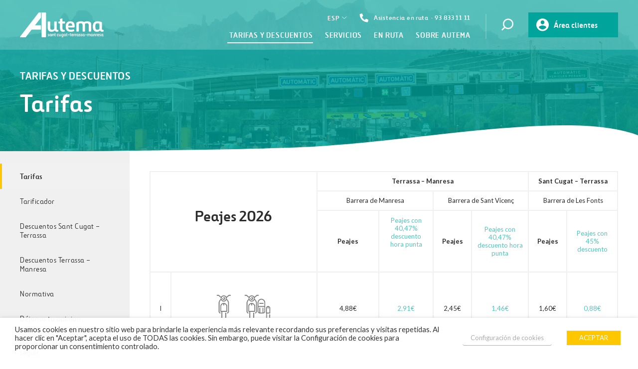

--- FILE ---
content_type: text/html; charset=UTF-8
request_url: https://www.autema.com/es/tarifas-y-descuentos/tarifas/
body_size: 12484
content:
<!DOCTYPE html>
<html lang="es">
    <head>
        <meta http-equiv="X-UA-Compatible" content="IE=edge">
        <meta charset="UTF-8">
        <meta name="viewport" content="width=device-width, initial-scale=1.0, user-scalable=0">
        <meta name="format-detection" content="telephone=no">
        <meta name="theme-color" content="">
        <link rel="shortcut icon" href="https://www.autema.com/wp-content/themes/concesiones/front/_themes/autema/favicon/favicon.ico">
        <link rel="apple-touch-icon" href="https://www.autema.com/wp-content/themes/concesiones/front/_themes/autema/favicon/apple-touch-icon.png">
        <link rel="apple-touch-icon" sizes="57x57" href="https://www.autema.com/wp-content/themes/concesiones/front/_themes/autema/favicon/apple-touch-icon-57x57.png">
        <link rel="apple-touch-icon" sizes="60x60" href="https://www.autema.com/wp-content/themes/concesiones/front/_themes/autema/favicon/apple-touch-icon-60x60.png">
        <link rel="apple-touch-icon" sizes="72x72" href="https://www.autema.com/wp-content/themes/concesiones/front/_themes/autema/favicon/apple-touch-icon-72x72.png">
        <link rel="apple-touch-icon" sizes="76x76" href="https://www.autema.com/wp-content/themes/concesiones/front/_themes/autema/favicon/apple-touch-icon-76x76.png">
        <link rel="apple-touch-icon" sizes="114x114" href="https://www.autema.com/wp-content/themes/concesiones/front/_themes/autema/favicon/apple-touch-icon-114x114.png">
        <link rel="apple-touch-icon" sizes="120x120" href="https://www.autema.com/wp-content/themes/concesiones/front/_themes/autema/favicon/apple-touch-icon-120x120.png">
        <link rel="apple-touch-icon" sizes="144x144" href="https://www.autema.com/wp-content/themes/concesiones/front/_themes/autema/favicon/apple-touch-icon-144x144.png">
        <link rel="apple-touch-icon" sizes="152x152" href="https://www.autema.com/wp-content/themes/concesiones/front/_themes/autema/favicon/apple-touch-icon-152x152.png">
        <title>Tarifas - Autopista Sant-Cugat Terrassa Manresa | C16 - E9</title>
        <link href="https://www.autema.com/wp-content/themes/concesiones/front/_style/css/style.css?ver=1.3.9" rel="stylesheet">
        <link href="https://www.autema.com/wp-content/themes/concesiones/front/_themes/autema/_style/css/style.css?ver=1.3.9" rel="stylesheet">
        <meta name='robots' content='index, follow, max-image-preview:large, max-snippet:-1, max-video-preview:-1' />
	<style>img:is([sizes="auto" i], [sizes^="auto," i]) { contain-intrinsic-size: 3000px 1500px }</style>
	<link rel="alternate" hreflang="es" href="https://www.autema.com/es/tarifas-y-descuentos/tarifas/" />
<link rel="alternate" hreflang="ca" href="https://www.autema.com/ca/tarifes-i-descomptes/tarifes/" />
<link rel="alternate" hreflang="x-default" href="https://www.autema.com/es/tarifas-y-descuentos/tarifas/" />

	<!-- This site is optimized with the Yoast SEO plugin v26.1.1 - https://yoast.com/wordpress/plugins/seo/ -->
	<meta name="description" content="Consulta todas las tarifas de Autema para viajar con tu vehículo." />
	<link rel="canonical" href="https://www.autema.com/es/tarifas-y-descuentos/tarifas/" />
	<meta property="og:locale" content="es_ES" />
	<meta property="og:type" content="article" />
	<meta property="og:title" content="Tarifas - Autopista Sant-Cugat Terrassa Manresa | C16 - E9" />
	<meta property="og:description" content="Consulta todas las tarifas de Autema para viajar con tu vehículo." />
	<meta property="og:url" content="https://www.autema.com/es/tarifas-y-descuentos/tarifas/" />
	<meta property="og:site_name" content="Autopista Sant-Cugat Terrassa Manresa | C16 - E9" />
	<meta property="article:modified_time" content="2025-12-16T08:12:19+00:00" />
	<meta name="twitter:card" content="summary_large_image" />
	<script type="application/ld+json" class="yoast-schema-graph">{"@context":"https://schema.org","@graph":[{"@type":"WebPage","@id":"https://www.autema.com/es/tarifas-y-descuentos/tarifas/","url":"https://www.autema.com/es/tarifas-y-descuentos/tarifas/","name":"Tarifas - Autopista Sant-Cugat Terrassa Manresa | C16 - E9","isPartOf":{"@id":"https://www.autema.com/es/#website"},"datePublished":"2018-10-10T21:00:46+00:00","dateModified":"2025-12-16T08:12:19+00:00","description":"Consulta todas las tarifas de Autema para viajar con tu vehículo.","breadcrumb":{"@id":"https://www.autema.com/es/tarifas-y-descuentos/tarifas/#breadcrumb"},"inLanguage":"es","potentialAction":[{"@type":"ReadAction","target":["https://www.autema.com/es/tarifas-y-descuentos/tarifas/"]}]},{"@type":"BreadcrumbList","@id":"https://www.autema.com/es/tarifas-y-descuentos/tarifas/#breadcrumb","itemListElement":[{"@type":"ListItem","position":1,"name":"Home","item":"https://www.autema.com/es/"},{"@type":"ListItem","position":2,"name":"Tarifas y descuentos","item":"https://www.autema.com/es/tarifas-y-descuentos/"},{"@type":"ListItem","position":3,"name":"Tarifas"}]},{"@type":"WebSite","@id":"https://www.autema.com/es/#website","url":"https://www.autema.com/es/","name":"Autopista Sant-Cugat Terrassa Manresa | C16 - E9","description":"Autopista Sant-Cugat Terrassa Manresa | C16 - E9","publisher":{"@id":"https://www.autema.com/es/#organization"},"potentialAction":[{"@type":"SearchAction","target":{"@type":"EntryPoint","urlTemplate":"https://www.autema.com/es/?s={search_term_string}"},"query-input":{"@type":"PropertyValueSpecification","valueRequired":true,"valueName":"search_term_string"}}],"inLanguage":"es"},{"@type":"Organization","@id":"https://www.autema.com/es/#organization","name":"Autema - Autopista Terrassa-Manresa, S.A.","url":"https://www.autema.com/es/","logo":{"@type":"ImageObject","inLanguage":"es","@id":"https://www.autema.com/es/#/schema/logo/image/","url":"https://static.autema.com/wp-content/uploads/2018/10/01165821/logo-color-2.svg","contentUrl":"https://static.autema.com/wp-content/uploads/2018/10/01165821/logo-color-2.svg","width":1,"height":1,"caption":"Autema - Autopista Terrassa-Manresa, S.A."},"image":{"@id":"https://www.autema.com/es/#/schema/logo/image/"}}]}</script>
	<!-- / Yoast SEO plugin. -->


<link rel='stylesheet' id='disable-endpoints-front-css' href='https://www.autema.com/wp-content/plugins/disable-endpoints//public/css/styles.css?ver=1.0.0' type='text/css' media='all' />
<link rel='stylesheet' id='elegra-rating-system-style-css' href='https://www.autema.com/wp-content/plugins/elegra-rating-system/css/style.css?ver=6.8.3' type='text/css' media='all' />
<link rel='stylesheet' id='cookie-law-info-css' href='https://www.autema.com/wp-content/plugins/webtoffee-gdpr-cookie-consent/public/css/cookie-law-info-public.css?ver=2.6.6' type='text/css' media='all' />
<link rel='stylesheet' id='cookie-law-info-gdpr-css' href='https://www.autema.com/wp-content/plugins/webtoffee-gdpr-cookie-consent/public/css/cookie-law-info-gdpr.css?ver=2.6.6' type='text/css' media='all' />
<style id='cookie-law-info-gdpr-inline-css' type='text/css'>
.cli-modal-content, .cli-tab-content { background-color: #ffffff; }.cli-privacy-content-text, .cli-modal .cli-modal-dialog, .cli-tab-container p, a.cli-privacy-readmore { color: #000000; }.cli-tab-header { background-color: #f2f2f2; }.cli-tab-header, .cli-tab-header a.cli-nav-link,span.cli-necessary-caption,.cli-switch .cli-slider:after { color: #000000; }.cli-switch .cli-slider:before { background-color: #ffffff; }.cli-switch input:checked + .cli-slider:before { background-color: #ffffff; }.cli-switch .cli-slider { background-color: #e3e1e8; }.cli-switch input:checked + .cli-slider { background-color: #28a745; }.cli-modal-close svg { fill: #000000; }.cli-tab-footer .wt-cli-privacy-accept-all-btn { background-color: #00acad; color: #ffffff}.cli-tab-footer .wt-cli-privacy-accept-btn { background-color: #00acad; color: #ffffff}.cli-tab-header a:before{ border-right: 1px solid #000000; border-bottom: 1px solid #000000; }
</style>
<script type="text/javascript" src="https://www.autema.com/wp-includes/js/jquery/jquery.min.js?ver=3.7.1" id="jquery-core-js"></script>
<script type="text/javascript" src="https://www.autema.com/wp-includes/js/jquery/jquery-migrate.min.js?ver=3.4.1" id="jquery-migrate-js"></script>
<script type="text/javascript" id="cookie-law-info-js-extra">
/* <![CDATA[ */
var Cli_Data = {"nn_cookie_ids":["QPRUN","grroute","QPSTATIC","siteRef","_qpbc","u","bscookie","UserMatchHistory","lidc","bcookie","lang","li_sugr","JSESSIONID","CX_395958055","cdp_seg","attr_multitouch","ep203","ep202","ep201","smcx_0_last_shown_at","VISITOR_INFO1_LIVE","YSC","_gat","_gid","_ga"],"non_necessary_cookies":{"necessary":["JSESSIONID"],"analytics":["_gid","_ga"],"performance":["_gat","YSC"],"advertisement":["VISITOR_INFO1_LIVE"],"preferences":["lang"],"functional":["lidc","bcookie"]},"cookielist":{"necessary":{"id":13,"status":true,"priority":0,"title":"Necesarias","strict":true,"default_state":false,"ccpa_optout":false,"loadonstart":false},"analytics":{"id":15,"status":true,"priority":0,"title":"An\u00e1lisis","strict":false,"default_state":false,"ccpa_optout":false,"loadonstart":false},"performance":{"id":16,"status":true,"priority":0,"title":"Rendimiento","strict":false,"default_state":false,"ccpa_optout":false,"loadonstart":false},"advertisement":{"id":17,"status":true,"priority":0,"title":"Publicidad","strict":false,"default_state":false,"ccpa_optout":false,"loadonstart":false},"preferences":{"id":19,"status":true,"priority":0,"title":"Preferencias","strict":false,"default_state":false,"ccpa_optout":false,"loadonstart":false},"functional":{"id":20,"status":true,"priority":0,"title":"Funcionales","strict":false,"default_state":false,"ccpa_optout":false,"loadonstart":false}},"ajax_url":"https:\/\/www.autema.com\/wp-admin\/admin-ajax.php","current_lang":"es","security":"e607146206","eu_countries":["GB"],"geoIP":"disabled","use_custom_geolocation_api":"","custom_geolocation_api":"https:\/\/geoip.cookieyes.com\/geoip\/checker\/result.php","consentVersion":"1","strictlyEnabled":["necessary","obligatoire"],"cookieDomain":"","privacy_length":"250","ccpaEnabled":"","ccpaRegionBased":"","ccpaBarEnabled":"","ccpaType":"gdpr","triggerDomRefresh":"","secure_cookies":""};
var log_object = {"ajax_url":"https:\/\/www.autema.com\/wp-admin\/admin-ajax.php"};
/* ]]> */
</script>
<script type="text/javascript" src="https://www.autema.com/wp-content/plugins/webtoffee-gdpr-cookie-consent/public/js/cookie-law-info-public.js?ver=2.6.6" id="cookie-law-info-js"></script>
<link rel="https://api.w.org/" href="https://www.autema.com/es/wp-json/" /><link rel="alternate" title="JSON" type="application/json" href="https://www.autema.com/es/wp-json/wp/v2/pages/4901" /><link rel="EditURI" type="application/rsd+xml" title="RSD" href="https://www.autema.com/xmlrpc.php?rsd" />
<link rel='shortlink' href='https://www.autema.com/es/?p=4901' />
<link rel="alternate" title="oEmbed (JSON)" type="application/json+oembed" href="https://www.autema.com/es/wp-json/oembed/1.0/embed?url=https%3A%2F%2Fwww.autema.com%2Fes%2Ftarifas-y-descuentos%2Ftarifas%2F" />
<link rel="alternate" title="oEmbed (XML)" type="text/xml+oembed" href="https://www.autema.com/es/wp-json/oembed/1.0/embed?url=https%3A%2F%2Fwww.autema.com%2Fes%2Ftarifas-y-descuentos%2Ftarifas%2F&#038;format=xml" />
<meta name="generator" content="WPML ver:4.8.2 stt:8,2;" />
    </head><body class="wp-singular page-template page-template-template-level_3 page-template-template-level_3-php page page-id-4901 page-child parent-pageid-5198 wp-theme-elegra-theme wp-child-theme-concesiones scrolled--totop level-3">
    <header class="header">
        <div class="container">
            <div class="header-inner">
                                <div class="header-content-container">
                    <div class="header-content">
                        <button class="button-icon button-open-menu">
                            <span>Menú</span>
                            <i class="icon" aria-hidden="true"></i>
                        </button>
                                                        <div class="logo">
                                    <a class="logo-header" href="https://www.autema.com/es/" title="Autopista Sant-Cugat Terrassa Manresa | C16 - E9">
                                        <span>Autopista Sant-Cugat Terrassa Manresa | C16 - E9</span>
                                    </a>
                                </div>
                                                                                <div class="box-open-search">
                            <span>Buscar</span>
                            <button class="button-icon button-open-search" title="Abrir búsqueda">
                                <span>Abrir búsqueda</span>
                                <i class="icon" aria-hidden="true"></i>
                            </button>
                        </div>
                        <a class="button-primary button_login" href="https://areaprivada.autema.com/s/login/?language=es">
                            <i class="icon icon-profile" aria-hidden="true"></i>
                            <span class="button_login-detail">
                                <span class="button_login-text">Área clientes</span>
                            </span>
                        </a>
                    </div>
                    <div class="wrap-main-nav hasAuxMenu">
                        <div class="logo">
                            <a class="logo-header" href="https://www.autema.com/es/" title="Autopista Sant-Cugat Terrassa Manresa | C16 - E9">
                                <span>Autopista Sant-Cugat Terrassa Manresa | C16 - E9</span>
                            </a>
                                                    </div>
                        <button class="button-icon button-close-menu">
                            <span>Cerrar Menú</span>
                            <i class="icon" aria-hidden="true"></i>
                        </button>
                        <div class="aux-nav">
                            <ul class="aux-nav-inner">
                                                                        <li class="aux-nav__lang">
                                            <button class="button-icon button-lang js--toggleLang">
                                                <span>ESP</span>
                                                <i class="icon icon-bottom" aria-hidden="true"></i>
                                            </button>
                                                <ul class="aux-nav__lang-list">
                                                                                                                <li><a href="https://www.autema.com/ca/tarifes-i-descomptes/tarifes/">CAT</a></li>
                                                                                                            </ul>

                                        </li>
                                                                        <li class="aux-nav__phone">
                                    <a href="tel:93 833 11 11">
                                        <i class="icon icon-phone" aria-hidden="true"></i>
                                        <span> 
                                            <span>Asistencia en ruta </span> 
                                            <span class="phone">93 833 11 11</span>
                                        </span>
                                    </a>
                                </li>
                            </ul>
                        </div>
                        <nav class="main-nav">
                            <ul id="menu-main-menu" class="main-nav__list"><li id="menu-item-5200" class="menu-item menu-item-type-post_type menu-item-object-page current-page-ancestor current-menu-ancestor current-menu-parent current-page-parent current_page_parent current_page_ancestor menu-item-has-children menu-item-5200"><a href="https://www.autema.com/es/tarifas-y-descuentos/">Tarifas y descuentos</a>
<ul class="sub-menu">
	<li id="menu-item-4905" class="menu-item menu-item-type-post_type menu-item-object-page current-menu-item page_item page-item-4901 current_page_item menu-item-4905"><a href="https://www.autema.com/es/tarifas-y-descuentos/tarifas/" aria-current="page">Tarifas</a></li>
	<li id="menu-item-16110" class="menu-item menu-item-type-post_type menu-item-object-page menu-item-16110"><a href="https://www.autema.com/es/tarificador/">Tarificador</a></li>
	<li id="menu-item-4814" class="menu-item menu-item-type-post_type menu-item-object-page menu-item-4814"><a href="https://www.autema.com/es/tarifas-y-descuentos/descuentos-sant-cugat-terrassa/">Descuentos Sant Cugat – Terrassa</a></li>
	<li id="menu-item-15884" class="menu-item menu-item-type-post_type menu-item-object-page menu-item-15884"><a href="https://www.autema.com/es/tarifas-y-descuentos/descuentos-terrassa-manresa/">Descuentos Terrassa – Manresa</a></li>
	<li id="menu-item-4812" class="menu-item menu-item-type-post_type menu-item-object-page menu-item-4812"><a href="https://www.autema.com/es/tarifas-y-descuentos/informacion-relevante/">Normativa</a></li>
	<li id="menu-item-5865" class="menu-item menu-item-type-post_type menu-item-object-page menu-item-5865"><a href="https://www.autema.com/es/tarifas-y-descuentos/dejanos-tu-opinion/">Déjanos tu opinion</a></li>
	<li id="menu-item-16715" class="menu-item menu-item-type-post_type menu-item-object-page menu-item-16715"><a href="https://www.autema.com/es/tarifas-y-descuentos/pasos-a-seguir/">Movilidad obligada – Pasos a seguir</a></li>
</ul>
</li>
<li id="menu-item-5232" class="menu-item menu-item-type-post_type menu-item-object-page menu-item-has-children menu-item-5232"><a href="https://www.autema.com/es/servicios/">Servicios</a>
<ul class="sub-menu">
	<li id="menu-item-4818" class="menu-item menu-item-type-post_type menu-item-object-page menu-item-4818"><a href="https://www.autema.com/es/servicios/via-t-y-satelise/">Via-T y Satelise</a></li>
	<li id="menu-item-4817" class="menu-item menu-item-type-post_type menu-item-object-page menu-item-4817"><a href="https://www.autema.com/es/servicios/factura-y-recibo-electronico/">Factura y recibo electrónico</a></li>
	<li id="menu-item-4816" class="menu-item menu-item-type-post_type menu-item-object-page menu-item-4816"><a href="https://www.autema.com/es/servicios/area-de-clientes/">Área de clientes</a></li>
	<li id="menu-item-4815" class="menu-item menu-item-type-post_type menu-item-object-page menu-item-4815"><a href="https://www.autema.com/es/servicios/preguntas-frecuentes/">Preguntas frecuentes</a></li>
</ul>
</li>
<li id="menu-item-4837" class="menu-item menu-item-type-post_type menu-item-object-page menu-item-has-children menu-item-4837"><a href="https://www.autema.com/es/en-ruta/">En ruta</a>
<ul class="sub-menu">
	<li id="menu-item-5216" class="menu-item menu-item-type-post_type menu-item-object-page menu-item-5216"><a href="https://www.autema.com/es/en-ruta/destinos-de-interes/">Destinos de interés</a></li>
	<li id="menu-item-4835" class="menu-item menu-item-type-post_type menu-item-object-page menu-item-4835"><a href="https://www.autema.com/es/en-ruta/areas-de-servicio/">Áreas de servicio</a></li>
	<li id="menu-item-4836" class="menu-item menu-item-type-post_type menu-item-object-page menu-item-4836"><a href="https://www.autema.com/es/en-ruta/asistencia-en-carretera/">Asistencia en carretera-Autema</a></li>
	<li id="menu-item-4838" class="menu-item menu-item-type-post_type menu-item-object-page menu-item-4838"><a href="https://www.autema.com/es/en-ruta/vialidad/">Vialidad</a></li>
	<li id="menu-item-5205" class="menu-item menu-item-type-post_type menu-item-object-page menu-item-5205"><a href="https://www.autema.com/es/en-ruta/seguridad-vial/">Seguridad vial</a></li>
</ul>
</li>
<li id="menu-item-4793" class="menu-item menu-item-type-post_type menu-item-object-page menu-item-has-children menu-item-4793"><a href="https://www.autema.com/es/sobre-autema/">Sobre Autema</a>
<ul class="sub-menu">
	<li id="menu-item-6132" class="menu-item menu-item-type-post_type menu-item-object-page menu-item-6132"><a href="https://www.autema.com/es/sobre-autema/mapa/">Mapa</a></li>
	<li id="menu-item-4842" class="menu-item menu-item-type-post_type menu-item-object-page menu-item-4842"><a href="https://www.autema.com/es/sobre-autema/nuestra-comunidad/">Nuestra comunidad</a></li>
	<li id="menu-item-4839" class="menu-item menu-item-type-post_type menu-item-object-page menu-item-4839"><a href="https://www.autema.com/es/sobre-autema/calidad-y-medio-ambiente/">Calidad y medio ambiente</a></li>
	<li id="menu-item-4840" class="menu-item menu-item-type-post_type menu-item-object-page menu-item-4840"><a href="https://www.autema.com/es/sobre-autema/contacta-con-nosotros/">Contacta con nosotros</a></li>
	<li id="menu-item-4841" class="menu-item menu-item-type-post_type menu-item-object-page menu-item-4841"><a href="https://www.autema.com/es/sobre-autema/dejanos-tu-opinion/">Déjanos tu opinión</a></li>
	<li id="menu-item-6074" class="menu-item menu-item-type-post_type menu-item-object-page menu-item-6074"><a href="https://www.autema.com/es/sobre-autema/galeria-de-imagenes/">Galería de imágenes</a></li>
	<li id="menu-item-16371" class="menu-item menu-item-type-post_type menu-item-object-page menu-item-16371"><a href="https://www.autema.com/es/sobre-autema/politicas/">Políticas</a></li>
</ul>
</li>
</ul>                        </nav>
                    </div>
                    <div class="search-container">
                        <button class="button-icon button-close-search" title="Close search"><span>Cerrar búsqueda</span><i class="icon" aria-hidden="true"></i></button>
                        <div class="search-content">
                            <form class="frm frm-search" action="https://www.autema.com/es/" method="get">
                                <label class="label" for="search-text">Buscar</label>
                                <div class="field-search-text">
                                    <input type="text" id="search-text" name="s" placeholder="Escribe aquí" value="">
                                    <button class="button-icon button-search" type="submit"><span>Buscar</span><i class="icon" aria-hidden="true"></i></button>
                                </div>
                            </form>
                        </div>
                    </div>
                    <button class="button-icon button-open-search" title="Open search">
                        <span>Abrir búsqueda</span>
                        <i class="icon" aria-hidden="true"></i>
                    </button>
                    <a class="button-primary button_login" href="https://areaprivada.autema.com/s/login/?language=es"> 
                        <i class="icon icon-profile" aria-hidden="true"></i>
                        <span class="button_login-detail">
                            <span class="button_login-text">Área clientes</span>
                        </span>
                    </a>
                    <button class="button-wicon button-open-menu"><span>Menú</span><i class="icon" aria-hidden="true"></i></button>
                </div>
            </div>
        </div>
    </header>
    <div id="content">
        <div class="logo">
            <a class="logo-content" href="https://www.autema.com/es/" title="Autopista Sant-Cugat Terrassa Manresa | C16 - E9">
                <span>Autopista Sant-Cugat Terrassa Manresa | C16 - E9</span>
            </a>
        </div><div class="page-layout">
    <div class="container">
      	<div class="page-layout-inner">
        	<div class="breadcrumb">
          					
			<ul class="breadcrumb__list">
				
												<li class="breadcrumb__item"><a href="https://www.autema.com/es/tarifas-y-descuentos/">Tarifas y descuentos</a></li>
											</ul>
			
		        	</div>
        	<article class="page-layout-content">
          		<header class="module-hero-banner">
    <div class="container">
        <div class="module-hero-banner-inner">
                                <img class="module-hero-banner__img" src="https://static.autema.com/wp-content/uploads/2018/10/01165805/Tarifas-y-Descuentos-1920x1281.jpg" alt="">
                                <div class="module-hero-banner__overlay"></div>
            <div class="module-hero-banner__wave"></div>
            <div class="module-hero-banner__content">
                <h1 class="page-title">Tarifas</h1>
            </div>
        </div>
    </div>
</header>
<div class="container">
    <div class="page-layout-content-inner">
        <div class="page-detail-content">
                        <div class="main-content">
                <section class="module module-wysiwyg ">
    <div class="container">
        <div class="module-inner">
            <div class="wysiwyg">
                <style>.module-wysiwyg .module-inner {max-width:100%!important;}</style>
<div style="overflow-x: auto;">
<div style="overflow-x: auto;">
<div style="overflow-x: auto;">
<table style="border-collapse: collapse; height: 685px;" border="0" width="800">
<tbody>
<tr style="height: 32px;">
<td style="width: 270.448px; height: 80px; text-align: center;" colspan="2" rowspan="3">
<h2>Peajes 2026</h2>
</td>
<td style="width: 348.553px; text-align: center; height: 32px;" colspan="4"><strong>Terrassa &#8211; Manresa</strong></td>
<td style="width: 116.821px; height: 32px; text-align: center;" colspan="2"><strong>Sant Cugat &#8211; Terrassa</strong></td>
</tr>
<tr style="height: 24px;">
<td style="width: 193.732px; height: 24px; text-align: center;" colspan="2">Barrera de Manresa</td>
<td style="width: 154.821px; height: 24px; text-align: center;" colspan="2">Barrera de Sant Vicenç</td>
<td style="width: 116.821px; height: 24px; text-align: center;" colspan="2">Barrera de Les Fonts</td>
</tr>
<tr style="height: 24px;">
<td style="width: 103.731px; height: 24px; text-align: center;"><strong>Peajes</strong></td>
<td style="width: 90.0008px; height: 24px; text-align: center;"><span style="color: #54c7bf;">Peajes con 40,47% descuento hora punta</span></p>
<p>&nbsp;</td>
<td style="width: 60.1491px; height: 24px; text-align: center;"><strong>Peajes</strong></td>
<td style="width: 94.6717px; height: 24px; text-align: center;"><span style="color: #54c7bf;">Peajes con 40,47% descuento hora punta</span></td>
<td style="width: 41.1491px; height: 24px; text-align: center;"><strong>Peajes</strong></td>
<td style="width: 75.6717px; height: 24px; text-align: center;"><span style="color: #54c7bf;">Peajes con 45% descuento</span></td>
</tr>
<tr style="height: 24px;">
<td style="width: 26.5769px; height: 24px; text-align: center;">I</td>
<td style="width: 243.871px; height: 24px;"><img decoding="async" class="size-full wp-image-6762 aligncenter" src="https://static.autema.com/wp-content/uploads/2019/07/01165605/i.png" alt="" width="142" height="83" /></td>
<td style="width: 103.731px; height: 24px; text-align: center;">4,88€</td>
<td style="width: 90.0008px; height: 24px; text-align: center;"><span style="color: #54c7bf;">2,91€</span></td>
<td style="width: 60.1491px; height: 24px; text-align: center;">2,45€</td>
<td style="width: 94.6717px; height: 24px; text-align: center;"><span style="color: #54c7bf;">1,46€</span></td>
<td style="width: 41.1491px; height: 24px; text-align: center;">1,60€</td>
<td style="width: 75.6717px; height: 24px; text-align: center;"><span style="color: #54c7bf;">0,88€</span></td>
</tr>
<tr style="height: 24px;">
<td style="width: 26.5769px; height: 24px; text-align: center;">II</td>
<td style="width: 243.871px; height: 24px;"><img decoding="async" class="size-full wp-image-6764 aligncenter" src="https://static.autema.com/wp-content/uploads/2019/07/01165605/ii.png" alt="" width="482" height="88" srcset="https://static.autema.com/wp-content/uploads/2019/07/01165605/ii.png 482w, https://static.autema.com/wp-content/uploads/2019/07/01165605/ii-300x55.png 300w, https://static.autema.com/wp-content/uploads/2019/07/01165605/ii-350x64.png 350w, https://static.autema.com/wp-content/uploads/2019/07/01165605/ii-340x62.png 340w, https://static.autema.com/wp-content/uploads/2019/07/01165605/ii-200x37.png 200w" sizes="(max-width: 482px) 100vw, 482px" /></td>
<td style="width: 103.731px; height: 24px; text-align: center;">9,76€</td>
<td style="width: 90.0008px; height: 24px; text-align: center;"><span style="color: #54c7bf;">5,81€</span></td>
<td style="width: 60.1491px; height: 24px; text-align: center;">4,90€</td>
<td style="width: 94.6717px; height: 24px; text-align: center;"><span style="color: #54c7bf;">2,92€</span></td>
<td style="width: 41.1491px; height: 24px; text-align: center;">3,19€</td>
<td style="width: 75.6717px; height: 24px; text-align: center;"><span style="color: #54c7bf;">1,76€</span></td>
</tr>
<tr style="height: 24px;">
<td style="width: 26.5769px; height: 24px; text-align: center;">III</td>
<td style="width: 243.871px; height: 24px;"><img decoding="async" class="size-full wp-image-6766 aligncenter" src="https://static.autema.com/wp-content/uploads/2019/07/01165604/iii.png" alt="" width="489" height="90" srcset="https://static.autema.com/wp-content/uploads/2019/07/01165604/iii.png 489w, https://static.autema.com/wp-content/uploads/2019/07/01165604/iii-300x55.png 300w, https://static.autema.com/wp-content/uploads/2019/07/01165604/iii-350x64.png 350w, https://static.autema.com/wp-content/uploads/2019/07/01165604/iii-340x63.png 340w, https://static.autema.com/wp-content/uploads/2019/07/01165604/iii-200x37.png 200w" sizes="(max-width: 489px) 100vw, 489px" /></td>
<td style="width: 103.731px; height: 24px; text-align: center;">14,64€</td>
<td style="width: 90.0008px; height: 24px; text-align: center;"><span style="color: #54c7bf;">8,72€</span></td>
<td style="width: 60.1491px; height: 24px; text-align: center;">7,35€</td>
<td style="width: 94.6717px; height: 24px; text-align: center;"><span style="color: #54c7bf;">4,38€</span></td>
<td style="width: 41.1491px; height: 24px; text-align: center;">4,65€</td>
<td style="width: 75.6717px; height: 24px; text-align: center;"><span style="color: #54c7bf;">2,56€</span></td>
</tr>
<tr style="height: 24px;">
<td style="width: 26.5769px; height: 24px; text-align: center;">IV</td>
<td style="width: 243.871px; height: 24px;"><img decoding="async" class="size-full wp-image-6768 aligncenter" src="https://static.autema.com/wp-content/uploads/2019/07/01165604/iv.png" alt="" width="530" height="90" srcset="https://static.autema.com/wp-content/uploads/2019/07/01165604/iv.png 530w, https://static.autema.com/wp-content/uploads/2019/07/01165604/iv-300x51.png 300w, https://static.autema.com/wp-content/uploads/2019/07/01165604/iv-500x85.png 500w, https://static.autema.com/wp-content/uploads/2019/07/01165604/iv-350x59.png 350w, https://static.autema.com/wp-content/uploads/2019/07/01165604/iv-340x58.png 340w, https://static.autema.com/wp-content/uploads/2019/07/01165604/iv-200x34.png 200w" sizes="(max-width: 530px) 100vw, 530px" /></td>
<td style="width: 103.731px; height: 24px; text-align: center;">17,08€</td>
<td style="width: 90.0008px; height: 24px; text-align: center;"><span style="color: #54c7bf;">10,17€</span></td>
<td style="width: 60.1491px; height: 24px; text-align: center;">8,58€</td>
<td style="width: 94.6717px; height: 24px; text-align: center;"><span style="color: #54c7bf;">5,11€</span></td>
<td style="width: 41.1491px; height: 24px; text-align: center;">7,05€</td>
<td style="width: 75.6717px; height: 24px; text-align: center;"><span style="color: #54c7bf;">3,88€</span></td>
</tr>
</tbody>
</table>
<p><em><span style="color: #54c7bf;">los descuentos son de lunes a viernes no festivos, solo con pago dinámico Via-T o Satelise.</span></em></p>
<p><em><span style="color: #54c7bf;">Hora punta : 6:30 a 10:30 y 17:00 a 21:00</span></em></p>
</div>
</div>
</div>
           
            </div>
        </div>
    </div>
</section><section class="module module-accordion full-width" data-module-type="accordion">
  	<div class="module-inner">
    	<div class="container">
      		<div class="module-inner-2">
        		<h2 class="module-accordion-title">Categoría I</h2>
      		</div>
    	</div>
  	</div>
</section><section class="module module-wysiwyg ">
    <div class="container">
        <div class="module-inner">
            <div class="wysiwyg">
                <ul>
<li>Motocicletas y motocicletas con sidecar.</li>
</ul>
           
            </div>
        </div>
    </div>
</section><section class="module module-accordion full-width" data-module-type="accordion">
  	<div class="module-inner">
    	<div class="container">
      		<div class="module-inner-2">
        		<h2 class="module-accordion-title">Categoría II</h2>
      		</div>
    	</div>
  	</div>
</section><section class="module module-wysiwyg ">
    <div class="container">
        <div class="module-inner">
            <div class="wysiwyg">
                <ul>
<li>Turismos 2 ejes y 4 ruedas.</li>
<li>Turismos 2 ejes y 4 ruedas y remolques de un eje sin rueda melliza (doble neumático).</li>
<li>Microbuses de 2 ejes y 4 ruedas, 9 plazas máximo.<br />
vehículos industriales, furgones, furgonetas y camiones pequeños de 2 ejes y 4 ruedas.</li>
</ul>
           
            </div>
        </div>
    </div>
</section><section class="module module-accordion full-width" data-module-type="accordion">
  	<div class="module-inner">
    	<div class="container">
      		<div class="module-inner-2">
        		<h2 class="module-accordion-title">Categoría III</h2>
      		</div>
    	</div>
  	</div>
</section><section class="module module-wysiwyg ">
    <div class="container">
        <div class="module-inner">
            <div class="wysiwyg">
                <ul>
<li>Turismos de 2 ejes y 4 ruedas con un remolque de 2 ejes sin rueda melliza (doble neumático).</li>
<li>Vehículos industriales, furgones, furgonetas y pequeños camiones de 2 ejes con rueda melliza (doble neumático).</li>
<li>Autocares de 2 ejes con rueda melliza (doble neumático).</li>
</ul>
           
            </div>
        </div>
    </div>
</section><section class="module module-accordion full-width" data-module-type="accordion">
  	<div class="module-inner">
    	<div class="container">
      		<div class="module-inner-2">
        		<h2 class="module-accordion-title">Categoría IV</h2>
      		</div>
    	</div>
  	</div>
</section><section class="module module-wysiwyg ">
    <div class="container">
        <div class="module-inner">
            <div class="wysiwyg">
                <ul>
<li>Turismos 2 ejes y 4 ruedas y remolque de 1, 2 o 3 ejes y al menos uno de ellos con rueda melliza (doble neumático).</li>
<li>Vehículos industriales de 3 ejes y al menos uno de ellos con rueda melliza (doble neumático).</li>
<li>Autocares de 3, 4 o 5 ejes y al menos uno de ellos con rueda melliza (doble neumático).</li>
<li>Vehículos industriales de 4, 5 o 6 ejes y al menos uno de ellos con rueda melliza (doble neumático).</li>
<li>Auto-grúas remolcando un turismo.</li>
</ul>
           
            </div>
        </div>
    </div>
</section><div class="module-accordion-ends"></div>            </div>
        </div>
            </div>
</div>
	            <nav class="side-nav">
                    <ul class="side-nav__list">
	  			<li class="main-nav__subitem active"><a href="https://www.autema.com/es/tarifas-y-descuentos/tarifas/">Tarifas</a></li>
  			  			<li class="main-nav__subitem "><a href="https://www.autema.com/es/tarificador/">Tarificador</a></li>
  			  			<li class="main-nav__subitem "><a href="https://www.autema.com/es/tarifas-y-descuentos/descuentos-sant-cugat-terrassa/">Descuentos Sant Cugat – Terrassa</a></li>
  			  			<li class="main-nav__subitem "><a href="https://www.autema.com/es/tarifas-y-descuentos/descuentos-terrassa-manresa/">Descuentos Terrassa – Manresa</a></li>
  			  			<li class="main-nav__subitem "><a href="https://www.autema.com/es/tarifas-y-descuentos/informacion-relevante/">Normativa</a></li>
  			  			<li class="main-nav__subitem "><a href="https://www.autema.com/es/tarifas-y-descuentos/dejanos-tu-opinion/">Déjanos tu opinion</a></li>
  			  			<li class="main-nav__subitem "><a href="https://www.autema.com/es/tarifas-y-descuentos/pasos-a-seguir/">Movilidad obligada – Pasos a seguir</a></li>
  			</ul>                </nav>
            </article>
        </div>
    </div>
</div>
</div>
<footer class="footer">
        <div class="footer-bottom">
        <div class="container">
                        <div class="footer-bottom-inner">
                <a class="logo-footer" href="https://www.autema.com/es/" title="Autopista Sant-Cugat Terrassa Manresa | C16 - E9">
                    <span>Autopista Sant-Cugat Terrassa Manresa | C16 - E9</span>
                </a>
                <ul id="menu-legal-menu" class="legal__list"><li id="menu-item-5170" class="menu-item menu-item-type-post_type menu-item-object-page menu-item-5170"><a href="https://www.autema.com/es/politica-de-cookies/">Política de cookies</a></li>
<li id="menu-item-5171" class="menu-item menu-item-type-post_type menu-item-object-page menu-item-5171"><a href="https://www.autema.com/es/politica-de-privacidad/">Política de privacidad</a></li>
<li id="menu-item-5172" class="menu-item menu-item-type-post_type menu-item-object-page menu-item-5172"><a href="https://www.autema.com/es/terminos-legales/">Términos legales</a></li>
</ul>                <span class="copyright">Copyright  &copy; 2026                                    </span>
            </div>
        </div>
    </div>
</footer>
<div id="loading">
    <div class="lds-css">
        <div class="lds-rolling">
            <div></div>
        </div>
    </div>
</div>
        <script type="text/javascript">
            window.baseHtml = 'https://www.autema.com/wp-content/themes/concesiones/front/';
            window.homePath = 'https://www.autema.com/wp-content/themes/concesiones/front/';
            window.baseNPMJs = 'https://www.autema.com/wp-content/themes/concesiones/front/node_modules';
            window.baseStyleJs = 'https://www.autema.com/wp-content/themes/concesiones/front/_style/js';

            
            
            window.basePathMapIcons = {
                "alerts" : "https://www.autema.com/wp-content/themes/concesiones/front/_style/gfx/alert.svg",
                "cameras" : "https://www.autema.com/wp-content/themes/concesiones/front/_style/gfx/camera.svg",
            
                "entry": "https://www.autema.com/wp-content/themes/concesiones/front/_style/gfx/entry.svg",
                "entrySelected" : "https://www.autema.com/wp-content/themes/concesiones/front/_style/gfx/entry-selected.svg",
                "entryDisabled" : "https://www.autema.com/wp-content/themes/concesiones/front/_style/gfx/entry-disabled.svg",
            
                "exit" : "https://www.autema.com/wp-content/themes/concesiones/front/_style/gfx/exit.svg",
                "exitSelected" : "https://www.autema.com/wp-content/themes/concesiones/front/_style/gfx/exit-selected.svg",
                "exitDisabled" : "https://www.autema.com/wp-content/themes/concesiones/front/_style/gfx/exit-disabled.svg"
            }

            window.ajaxBase = '/wp-content/themes/concesiones/admin-ajax.php';

            window.loadingHTML = '<div class="lds-css"><div class="lds-rolling"><div></div></div></div>';

            window.planYourTripBounds = {
                /*"bottomLeft" : {
                    latitude : 27.9319427,
                    longitude : -121.2681497
                },
                "topRight" : {
                    latitude : 47.3712386,
                    longitude : -67.0264557
                }
                }*/
                "country": ["US", "CA", "MX"]
            };
        </script>

		<script type="text/javascript">
			window.baseHtmlTheme = 'https://www.autema.com/wp-content/themes/concesiones/front/_themes/autema/';
			window.homePathTheme = 'https://www.autema.com/wp-content/themes/concesiones/front/_themes/autema/';
			window.baseNPMJsTheme = 'https://www.autema.com/wp-content/themes/concesiones/front/_themes/autema/node_modules';
			window.baseStyleJsTheme = 'https://www.autema.com/wp-content/themes/concesiones/front/_themes/autema/_style/js';
    	</script>

        <script type="text/javascript">
            window.basePathMapIcons = {
                "alerts" : window.homePathTheme+"_style/gfx/info.svg",
                "cameras" : window.homePathTheme+"_style/gfx/camera.svg",
            
                "entryGhost": window.homePathTheme+"_style/gfx/entry-ghost.svg",
                "entry": window.homePathTheme+"_style/gfx/entry.svg",
                "entrySelected" : window.homePathTheme+"_style/gfx/entry-selected.svg",
                "entryDisabled" : window.homePathTheme+"_style/gfx/entry-disabled.svg",
            
                "exit" : window.homePathTheme+"_style/gfx/exit.svg",
                "exitSelected" : window.homePathTheme+"_style/gfx/exit-selected.svg",
                "exitDisabled" : window.homePathTheme+"_style/gfx/exit-disabled.svg"
            };
        </script>

                        <script async defer src="https://maps.googleapis.com/maps/api/js?v=3.32&amp;key=AIzaSyDRZMi8gGAO6AgrziiRk_ZH7t8sq2KYyJ4"></script>
                            <script>
    function waitForGoogleMapsAndLoadSystem() {
        function checkGoogleMaps() {
            if (typeof google !== 'undefined' && google.maps) {
                
                // 1. Cargar SystemJS primero
                var systemScript = document.createElement('script');
                systemScript.src = 'https://www.autema.com/wp-content/themes/concesiones/front/node_modules/systemjs/dist/system.js?ver=1.3.9';
                systemScript.onload = function() {
                    
                    // 2. Cargar init-min.js después de SystemJS
                    var initScript = document.createElement('script');
                    initScript.src = 'https://www.autema.com/wp-content/themes/concesiones/front/_style/js/init-min.js?ver=1.3.9';
                    initScript.onload = function() {
                        
                        // 3. Cargar init_theme-min.js al final
                        var themeScript = document.createElement('script');
                        themeScript.src = 'https://www.autema.com/wp-content/themes/concesiones/front/_themes/autema/_style/js/init-min.js?ver=1.3.9';
                        themeScript.onload = function() {
                        };
                        themeScript.onerror = function() {
                            console.error('Error cargando init_theme-min.js');
                        };
                        document.head.appendChild(themeScript);
                    };
                    initScript.onerror = function() {
                        console.error('Error cargando init-min.js');
                    };
                    document.head.appendChild(initScript);
                };
                systemScript.onerror = function() {
                    console.error('Error cargando SystemJS');
                };
                document.head.appendChild(systemScript);
                
            } else {
                setTimeout(checkGoogleMaps, 100);
            }
        }
        
        if (document.readyState === 'loading') {
            document.addEventListener('DOMContentLoaded', checkGoogleMaps);
        } else {
            checkGoogleMaps();
        }
    }
    
    waitForGoogleMapsAndLoadSystem();
    </script>
    <script type="speculationrules">
{"prefetch":[{"source":"document","where":{"and":[{"href_matches":"\/es\/*"},{"not":{"href_matches":["\/wp-*.php","\/wp-admin\/*","\/wp-content\/uploads\/*","\/wp-content\/*","\/wp-content\/plugins\/*","\/wp-content\/themes\/concesiones\/*","\/wp-content\/themes\/elegra-theme\/*","\/es\/*\\?(.+)"]}},{"not":{"selector_matches":"a[rel~=\"nofollow\"]"}},{"not":{"selector_matches":".no-prefetch, .no-prefetch a"}}]},"eagerness":"conservative"}]}
</script>
    <script type="text/javascript">
        window.loadResults = {"post_status":"publish","paged":1};
    </script>
        <script type="text/javascript">
        window.ajaxEndpoints = {"averagePricingCalculator":"theme_average_pricing_calculator","trafficConditions":"theme_get_traffic_conditions","trafficAlerts":"theme_get_traffic_alerts","checkPastRatesRamps":"theme_get_ramps","checkPastRatesRoutes":"theme_get_routes","checkPastRatesRoutePath":"theme_get_route_path","checkPastRates":"theme_check_past_rates","rateCalculator":"rateCalculator","mapPoi":"theme_get_map_poi","mapPoiLines":"theme_get_map_segments"};
    </script>
    <div class="wt-cli-cookie-bar-container" data-nosnippet="true"  data-banner-version="2.0"><!--googleoff: all--><div id="cookie-law-info-bar" role="dialog" aria-live="polite" aria-label="cookieconsent" aria-describedby="wt-cli-cookie-banner" data-cli-geo-loc="0" style="text-align:left; padding:15px 30px;" class="wt-cli-cookie-bar"><div class="cli-wrapper"><span id="wt-cli-cookie-banner"><div class="cli-bar-container cli-style-v2"><div class="cli-bar-message">Usamos cookies en nuestro sitio web para brindarle la experiencia más relevante recordando sus preferencias y visitas repetidas. Al hacer clic en "Aceptar", acepta el uso de TODAS las cookies. Sin embargo, puede visitar la Configuración de cookies para proporcionar un consentimiento controlado.</div><div class="cli-bar-btn_container"><a id="wt-cli-settings-btn" tabindex="0" role='button' style="border-bottom:1px solid; text-decoration:none;" class="wt-cli-element medium cli-plugin-button cli-plugin-main-button cli_settings_button" >Configuración de cookies</a><a id="wt-cli-accept-btn" tabindex="0" role='button' style="margin:5px 5px 5px 30px; border-radius:0px; padding:8px 25px; border-color:rgb(255, 255, 255);" data-cli_action="accept"  class="wt-cli-element medium cli-plugin-button cli-plugin-main-button cookie_action_close_header cli_action_button" >ACEPTAR</a></div></div></span></div></div><div tabindex="0" id="cookie-law-info-again" style="display:none;"><span id="cookie_hdr_showagain">Política de privacidad y cookies</span></div><div class="cli-modal" id="cliSettingsPopup" role="dialog" aria-labelledby="wt-cli-privacy-title" tabindex="-1" aria-hidden="true">
  <div class="cli-modal-dialog" role="document">
    <div class="cli-modal-content cli-bar-popup">
      <button aria-label="Cerrar" type="button" class="cli-modal-close" id="cliModalClose">
      <svg class="" viewBox="0 0 24 24"><path d="M19 6.41l-1.41-1.41-5.59 5.59-5.59-5.59-1.41 1.41 5.59 5.59-5.59 5.59 1.41 1.41 5.59-5.59 5.59 5.59 1.41-1.41-5.59-5.59z"></path><path d="M0 0h24v24h-24z" fill="none"></path></svg>
      <span class="wt-cli-sr-only">Cerrar</span>
      </button>
        <div class="cli-modal-body">

    <div class="wt-cli-element cli-container-fluid cli-tab-container">
        <div class="cli-row">
                            <div class="cli-col-12 cli-align-items-stretch cli-px-0">
                    <div class="cli-privacy-overview">
                        <h4 id='wt-cli-privacy-title'>Configuración de Privacidad</h4>                        <div class="cli-privacy-content">
                            <div class="cli-privacy-content-text">Este sitio web utiliza cookies propias y de terceros necesarias para su funcionamiento, para analizar su navegación por el mismo y para ofrecer distintas funcionalidades en el entorno web. Fuera de estas cookies, las cookies que se clasifican según sea necesario se almacenan en su navegador, ya que son esenciales para el funcionamiento de las funcionalidades básicas del sitio web. También utilizamos cookies de terceros que nos ayudan a analizar y comprender cómo utiliza este sitio web. Estas cookies se almacenarán en su navegador solo con su consentimiento. También tiene la opción de optar por no recibir estas cookies. Pero la exclusión voluntaria de algunas de estas cookies puede afectar su experiencia de navegación.</div>
                        </div>
                        <a id="wt-cli-privacy-readmore"  tabindex="0" role="button" class="cli-privacy-readmore" data-readmore-text="Mostrar más" data-readless-text="Mostrar menos"></a>                    </div>
                </div>
                        <div class="cli-col-12 cli-align-items-stretch cli-px-0 cli-tab-section-container" role="tablist">

                
                                    <div class="cli-tab-section">
                        <div class="cli-tab-header">
                            <a id="wt-cli-tab-link-necessary" tabindex="0" role="tab" aria-expanded="false" aria-describedby="wt-cli-tab-necessary" aria-controls="wt-cli-tab-necessary" class="cli-nav-link cli-settings-mobile" data-target="necessary" data-toggle="cli-toggle-tab">
                                Necesarias                            </a>
                                                                                        <div class="wt-cli-necessary-checkbox">
                                    <input type="checkbox" class="cli-user-preference-checkbox" id="wt-cli-checkbox-necessary" aria-label="Necesarias" data-id="checkbox-necessary" checked="checked" />
                                    <label class="form-check-label" for="wt-cli-checkbox-necessary"> Necesarias </label>
                                </div>
                                <span class="cli-necessary-caption">
                                    Siempre activado                                </span>
                                                    </div>
                        <div class="cli-tab-content">
                            <div id="wt-cli-tab-necessary" tabindex="0" role="tabpanel" aria-labelledby="wt-cli-tab-link-necessary" class="cli-tab-pane cli-fade" data-id="necessary">
                            <div class="wt-cli-cookie-description">Las cookies necesarias son absolutamente esenciales para que el sitio web funcione correctamente. Esta categoría solo incluye cookies que garantizan funcionalidades básicas y características de seguridad del sitio web. Estas cookies no almacenan ninguna información personal.</div>
                            </div>
                        </div>
                    </div>
                                    <div class="cli-tab-section">
                        <div class="cli-tab-header">
                            <a id="wt-cli-tab-link-analytics" tabindex="0" role="tab" aria-expanded="false" aria-describedby="wt-cli-tab-analytics" aria-controls="wt-cli-tab-analytics" class="cli-nav-link cli-settings-mobile" data-target="analytics" data-toggle="cli-toggle-tab">
                                Análisis                            </a>
                                                                                        <div class="cli-switch">
                                    <input type="checkbox" class="cli-user-preference-checkbox"  id="wt-cli-checkbox-analytics" aria-label="analytics" data-id="checkbox-analytics" role="switch" aria-controls="wt-cli-tab-link-analytics" aria-labelledby="wt-cli-tab-link-analytics"  />
                                    <label for="wt-cli-checkbox-analytics" class="cli-slider" data-cli-enable="Activado" data-cli-disable="Desactivado"><span class="wt-cli-sr-only">analytics</span></label>
                                </div>
                                                    </div>
                        <div class="cli-tab-content">
                            <div id="wt-cli-tab-analytics" tabindex="0" role="tabpanel" aria-labelledby="wt-cli-tab-link-analytics" class="cli-tab-pane cli-fade" data-id="analytics">
                            <div class="wt-cli-cookie-description">Realizar seguimiento de las páginas visitadas y de la interacción en ellas.</div>
                            </div>
                        </div>
                    </div>
                                    <div class="cli-tab-section">
                        <div class="cli-tab-header">
                            <a id="wt-cli-tab-link-performance" tabindex="0" role="tab" aria-expanded="false" aria-describedby="wt-cli-tab-performance" aria-controls="wt-cli-tab-performance" class="cli-nav-link cli-settings-mobile" data-target="performance" data-toggle="cli-toggle-tab">
                                Rendimiento                            </a>
                                                                                        <div class="cli-switch">
                                    <input type="checkbox" class="cli-user-preference-checkbox"  id="wt-cli-checkbox-performance" aria-label="performance" data-id="checkbox-performance" role="switch" aria-controls="wt-cli-tab-link-performance" aria-labelledby="wt-cli-tab-link-performance"  />
                                    <label for="wt-cli-checkbox-performance" class="cli-slider" data-cli-enable="Activado" data-cli-disable="Desactivado"><span class="wt-cli-sr-only">performance</span></label>
                                </div>
                                                    </div>
                        <div class="cli-tab-content">
                            <div id="wt-cli-tab-performance" tabindex="0" role="tabpanel" aria-labelledby="wt-cli-tab-link-performance" class="cli-tab-pane cli-fade" data-id="performance">
                            <div class="wt-cli-cookie-description">Las cookies de rendimiento se utilizan para comprender y analizar los índices clave de rendimiento del sitio web, lo que ayuda a ofrecer una mejor experiencia de usuario a los visitantes.</div>
                            </div>
                        </div>
                    </div>
                                    <div class="cli-tab-section">
                        <div class="cli-tab-header">
                            <a id="wt-cli-tab-link-advertisement" tabindex="0" role="tab" aria-expanded="false" aria-describedby="wt-cli-tab-advertisement" aria-controls="wt-cli-tab-advertisement" class="cli-nav-link cli-settings-mobile" data-target="advertisement" data-toggle="cli-toggle-tab">
                                Publicidad                            </a>
                                                                                        <div class="cli-switch">
                                    <input type="checkbox" class="cli-user-preference-checkbox"  id="wt-cli-checkbox-advertisement" aria-label="advertisement" data-id="checkbox-advertisement" role="switch" aria-controls="wt-cli-tab-link-advertisement" aria-labelledby="wt-cli-tab-link-advertisement"  />
                                    <label for="wt-cli-checkbox-advertisement" class="cli-slider" data-cli-enable="Activado" data-cli-disable="Desactivado"><span class="wt-cli-sr-only">advertisement</span></label>
                                </div>
                                                    </div>
                        <div class="cli-tab-content">
                            <div id="wt-cli-tab-advertisement" tabindex="0" role="tabpanel" aria-labelledby="wt-cli-tab-link-advertisement" class="cli-tab-pane cli-fade" data-id="advertisement">
                            <div class="wt-cli-cookie-description">Recopilar información para la gestión de publicidad.</div>
                            </div>
                        </div>
                    </div>
                                    <div class="cli-tab-section">
                        <div class="cli-tab-header">
                            <a id="wt-cli-tab-link-preferences" tabindex="0" role="tab" aria-expanded="false" aria-describedby="wt-cli-tab-preferences" aria-controls="wt-cli-tab-preferences" class="cli-nav-link cli-settings-mobile" data-target="preferences" data-toggle="cli-toggle-tab">
                                Preferencias                            </a>
                                                                                        <div class="cli-switch">
                                    <input type="checkbox" class="cli-user-preference-checkbox"  id="wt-cli-checkbox-preferences" aria-label="preferences" data-id="checkbox-preferences" role="switch" aria-controls="wt-cli-tab-link-preferences" aria-labelledby="wt-cli-tab-link-preferences"  />
                                    <label for="wt-cli-checkbox-preferences" class="cli-slider" data-cli-enable="Activado" data-cli-disable="Desactivado"><span class="wt-cli-sr-only">preferences</span></label>
                                </div>
                                                    </div>
                        <div class="cli-tab-content">
                            <div id="wt-cli-tab-preferences" tabindex="0" role="tabpanel" aria-labelledby="wt-cli-tab-link-preferences" class="cli-tab-pane cli-fade" data-id="preferences">
                            <div class="wt-cli-cookie-description">Las cookies de preferencia se utilizan para almacenar las preferencias del usuario para proporcionar contenido personalizado y conveniente para los usuarios, como el idioma del sitio web o la ubicación del visitante.</div>
                            </div>
                        </div>
                    </div>
                                    <div class="cli-tab-section">
                        <div class="cli-tab-header">
                            <a id="wt-cli-tab-link-functional" tabindex="0" role="tab" aria-expanded="false" aria-describedby="wt-cli-tab-functional" aria-controls="wt-cli-tab-functional" class="cli-nav-link cli-settings-mobile" data-target="functional" data-toggle="cli-toggle-tab">
                                Funcionales                            </a>
                                                                                        <div class="cli-switch">
                                    <input type="checkbox" class="cli-user-preference-checkbox"  id="wt-cli-checkbox-functional" aria-label="functional" data-id="checkbox-functional" role="switch" aria-controls="wt-cli-tab-link-functional" aria-labelledby="wt-cli-tab-link-functional"  />
                                    <label for="wt-cli-checkbox-functional" class="cli-slider" data-cli-enable="Activado" data-cli-disable="Desactivado"><span class="wt-cli-sr-only">functional</span></label>
                                </div>
                                                    </div>
                        <div class="cli-tab-content">
                            <div id="wt-cli-tab-functional" tabindex="0" role="tabpanel" aria-labelledby="wt-cli-tab-link-functional" class="cli-tab-pane cli-fade" data-id="functional">
                            <div class="wt-cli-cookie-description">Las cookies funcionales ayudan a realizar ciertas funcionalidades como compartir el contenido del sitio web en plataformas de redes sociales, recopilar comentarios y otras características de terceros.</div>
                            </div>
                        </div>
                    </div>
                
            </div>
        </div>
    </div>
</div>
<div class="cli-modal-footer">
    <div class="wt-cli-element cli-container-fluid cli-tab-container">
        <div class="cli-row">
            <div class="cli-col-12 cli-align-items-stretch cli-px-0">
                <div class="cli-tab-footer wt-cli-privacy-overview-actions">
                                                            
                                                    <a id="wt-cli-privacy-save-btn" role="button" tabindex="0" data-cli-action="accept" class="wt-cli-privacy-btn cli_setting_save_button wt-cli-privacy-accept-btn cli-btn">Guardar y aceptar</a>
                                                                            
                               
                    
                </div>
                                    <div class="wt-cli-ckyes-footer-section">
                        <div class="wt-cli-ckyes-brand-logo">
                            Powered by GDPR Cookie Compliance                            <a target="_blank" href="https://www.webtoffee.com/product/gdpr-cookie-consent/">
                                <img src="https://www.autema.com/wp-content/plugins/webtoffee-gdpr-cookie-consent/images/webtoffee-logo.svg" alt="WebToffee Logo">
                            </a>
                        </div>
                    </div>
                             </div>
        </div>
    </div>
</div>
    </div>
  </div>
</div>
<div class="cli-modal-backdrop cli-fade cli-settings-overlay"></div>
<div class="cli-modal-backdrop cli-fade cli-popupbar-overlay"></div>
<!--googleon: all--></div>
		<script type="text/javascript">
		/* <![CDATA[ */
			cli_cookiebar_settings='{"animate_speed_hide":"500","animate_speed_show":"500","background":"rgba(255, 255, 255, 0.97)","border":"#b1a6a6c2","border_on":false,"button_1_button_colour":"rgb(255, 199, 0)","button_1_button_hover":"rgb(255, 199, 0)","button_1_link_colour":"rgb(255, 255, 255)","button_1_as_button":true,"button_1_new_win":false,"button_2_button_colour":"rgb(255, 255, 255)","button_2_button_hover":"rgb(255, 255, 255)","button_2_link_colour":"#898888","button_2_as_button":true,"button_2_hidebar":false,"button_2_nofollow":false,"button_3_button_colour":"rgb(97, 162, 41)","button_3_button_hover":"rgb(97, 162, 41)","button_3_link_colour":"#fff","button_3_as_button":true,"button_3_new_win":false,"button_4_button_colour":"rgb(255, 255, 255)","button_4_button_hover":"rgb(255, 255, 255)","button_4_link_colour":"#898888","button_4_as_button":true,"button_7_button_colour":"rgb(97, 162, 41)","button_7_button_hover":"rgb(97, 162, 41)","button_7_link_colour":"#fff","button_7_as_button":true,"button_7_new_win":false,"font_family":"inherit","header_fix":false,"notify_animate_hide":true,"notify_animate_show":false,"notify_div_id":"#cookie-law-info-bar","notify_position_horizontal":"right","notify_position_vertical":"bottom","scroll_close":false,"scroll_close_reload":false,"accept_close_reload":false,"reject_close_reload":false,"showagain_tab":true,"showagain_background":"#fff","showagain_border":"#000","showagain_div_id":"#cookie-law-info-again","showagain_x_position":"100px","text":"#333","show_once_yn":false,"show_once":"10000","logging_on":false,"as_popup":false,"popup_overlay":true,"bar_heading_text":"","cookie_bar_as":"banner","cookie_setting_popup":true,"accept_all":true,"js_script_blocker":false,"popup_showagain_position":"bottom-right","widget_position":"left","button_1_style":{"0":["margin","5px 5px 5px 30px"],"1":["border-radius","0px"],"2":["padding","8px 25px"],"5":["border-color","rgb(255, 255, 255)"]},"button_2_style":[],"button_3_style":[["margin","5px 5px 5px 5px"],["border-radius","0"],["padding","8px 25px 8px 25px"]],"button_4_style":[["border-bottom","1px solid"],["text-decoration","none"]],"button_5_style":{"0":["float","right"],"1":["text-decoration","none"],"2":["color","#333"],"4":["background-color","rgba(0, 0, 0, 0)"]},"button_7_style":[["margin","5px 5px 5px 30px"],["border-radius","0"],["padding","8px 25px 8px 25px"]],"accept_close_page_navigation":false,"button_8_button_colour":"#DEDFE0","button_8_button_hover":"#b2b2b3","button_8_link_colour":"#000000","button_8_as_button":"1","button_8_new_win":"","consent_mode":false,"google_consent_mode":false}';
		/* ]]> */
		</script>
		<script type="text/javascript" src="https://www.autema.com/wp-includes/js/dist/hooks.min.js?ver=4d63a3d491d11ffd8ac6" id="wp-hooks-js"></script>
<script type="text/javascript" src="https://www.autema.com/wp-includes/js/dist/i18n.min.js?ver=5e580eb46a90c2b997e6" id="wp-i18n-js"></script>
<script type="text/javascript" id="wp-i18n-js-after">
/* <![CDATA[ */
wp.i18n.setLocaleData( { 'text direction\u0004ltr': [ 'ltr' ] } );
/* ]]> */
</script>
<script type="text/javascript" src="https://www.autema.com/wp-content/plugins/contact-form-7/includes/swv/js/index.js?ver=6.1.2" id="swv-js"></script>
<script type="text/javascript" id="contact-form-7-js-translations">
/* <![CDATA[ */
( function( domain, translations ) {
	var localeData = translations.locale_data[ domain ] || translations.locale_data.messages;
	localeData[""].domain = domain;
	wp.i18n.setLocaleData( localeData, domain );
} )( "contact-form-7", {"translation-revision-date":"2025-09-30 06:27:56+0000","generator":"GlotPress\/4.0.1","domain":"messages","locale_data":{"messages":{"":{"domain":"messages","plural-forms":"nplurals=2; plural=n != 1;","lang":"es"},"This contact form is placed in the wrong place.":["Este formulario de contacto est\u00e1 situado en el lugar incorrecto."],"Error:":["Error:"]}},"comment":{"reference":"includes\/js\/index.js"}} );
/* ]]> */
</script>
<script type="text/javascript" id="contact-form-7-js-before">
/* <![CDATA[ */
var wpcf7 = {
    "api": {
        "root": "https:\/\/www.autema.com\/es\/wp-json\/",
        "namespace": "contact-form-7\/v1"
    },
    "cached": 1
};
/* ]]> */
</script>
<script type="text/javascript" src="https://www.autema.com/wp-content/plugins/contact-form-7/includes/js/index.js?ver=6.1.2" id="contact-form-7-js"></script>
<script type="text/javascript" src="https://www.autema.com/wp-content/plugins/disable-endpoints//public/js/scripts.js?ver=1.0.0" id="disable-endpoints-front-js"></script>
<script type="text/javascript" id="browser-js-extra">
/* <![CDATA[ */
var core_info = {"ajaxurl":"https:\/\/www.autema.com\/wp-content\/themes\/concesiones\/admin-ajax.php","post_id":"4901","type":"page","pages":"P\u00e1gina %d de %s"};
/* ]]> */
</script>
<script type="text/javascript" src="https://www.autema.com/wp-content/themes/concesiones/front/_style/js/libraries/browser-update/browser-update-min.js?ver=1.3.9" id="browser-js"></script>
<script type="text/javascript" src="https://www.autema.com/wp-content/themes/concesiones/front/node_modules/babel-polyfill/dist/polyfill.min.js?ver=1.3.9" id="polyfill-js"></script>
        
    </body>
</html>
<!--
Performance optimized by W3 Total Cache. Learn more: https://www.boldgrid.com/w3-total-cache/

Almacenamiento en caché de páginas con Disk 

Served from: www.autema.com @ 2026-01-18 08:01:23 by W3 Total Cache
-->

--- FILE ---
content_type: text/css
request_url: https://www.autema.com/wp-content/themes/concesiones/front/_style/css/style.css?ver=1.3.9
body_size: 36334
content:
@charset "UTF-8";
@import url(commons/normalize.css);
@import url("https://fonts.googleapis.com/css?family=Lato:400,400i,700,700i");
@import url(libraries/jquery.fancybox.css);
@import url(libraries/odometer-theme-default.css);
@import url(libraries/jquery.mCustomScrollbar.min.css);
@font-face {
  font-family: "Ferrovial";
  src: url("../fonts/ferrovial-light-webfont.eot");
  src: url("../fonts/ferrovial-light-webfont.eot?#iefix") format("embedded-opentype"), url("../fonts/ferrovial-light-webfont.woff") format("woff"), url("../fonts/ferrovial-light-webfont.ttf") format("truetype"), url("../fonts/ferrovial-light-webfont.svg#Ferrovial") format("svg");
  font-weight: 100;
  font-style: normal; }

@font-face {
  font-family: "Ferrovial";
  src: url("../fonts/ferrovial-regular-webfont.eot");
  src: url("../fonts/ferrovial-regular-webfont.eot?#iefix") format("embedded-opentype"), url("../fonts/ferrovial-regular-webfont.woff") format("woff"), url("../fonts/ferrovial-regular-webfont.ttf") format("truetype"), url("../fonts/ferrovial-regular-webfont.svg#Ferrovial") format("svg");
  font-weight: 500;
  font-style: normal; }

@font-face {
  font-family: "Ferrovial";
  src: url("../fonts/ferrovial-bold-webfont.eot");
  src: url("../fonts/ferrovial-bold-webfont.eot?#iefix") format("embedded-opentype"), url("../fonts/ferrovial-bold-webfont.woff") format("woff"), url("../fonts/ferrovial-bold-webfont.ttf") format("truetype"), url("../fonts/ferrovial-bold-webfont.svg#Ferrovial") format("svg");
  font-weight: 900;
  font-style: normal; }

/*
$ferrovial_light: 'Ferrovial Light', Arial, helvetica, sans-serif;
$ferrovial_regular: 'Ferrovial Regular', Arial, helvetica, sans-serif;
$ferrovial_bold: 'Ferrovial Bold', Arial, helvetica, sans-serif;
*/
@font-face {
  font-family: "ferrovial-concesiones_icons";
  src: url("../icons/ferrovial-concesiones_icons/fonts/ferrovial-concesiones_icons.woff2?p0sxx7") format("woff2"), url("../icons/ferrovial-concesiones_icons/fonts/ferrovial-concesiones_icons.ttf?p0sxx7") format("truetype"), url("../icons/ferrovial-concesiones_icons/fonts/ferrovial-concesiones_icons.woff?p0sxx7") format("woff"), url("../icons/ferrovial-concesiones_icons/fonts/ferrovial-concesiones_icons.svg?p0sxx7#ferrovial-concesiones_icons") format("svg");
  font-weight: normal;
  font-style: normal; }

[class^="icon-"], [class*=" icon-"] {
  /* use !important to prevent issues with browser extensions that change fonts */
  font-family: "ferrovial-concesiones_icons" !important;
  speak: none;
  font-style: normal;
  font-weight: normal;
  font-variant: normal;
  text-transform: none;
  line-height: 1;
  /* Better Font Rendering =========== */
  -webkit-font-smoothing: antialiased;
  -moz-osx-font-smoothing: grayscale; }

.icon-streetview:before {
  content: ""; }

.icon-directions:before {
  content: ""; }

.icon-globe:before {
  content: ""; }

.icon-pinterest:before {
  content: ""; }

.icon-whatsapp:before {
  content: ""; }

.icon-link-download:before {
  content: ""; }

.icon-link-inner:before {
  content: ""; }

.icon-link-blank:before {
  content: ""; }

.icon-alert:before {
  content: ""; }

.icon-check:before {
  content: ""; }

.icon-map-marker:before {
  content: ""; }

.icon-calendar:before {
  content: ""; }

.icon-download:before {
  content: ""; }

.icon-bottom:before {
  content: ""; }

.icon-top:before {
  content: ""; }

.icon-left:before {
  content: ""; }

.icon-right:before {
  content: ""; }

.icon-play:before {
  content: ""; }

.icon-mail:before {
  content: ""; }

.icon-linkedin:before {
  content: ""; }

.icon-facebook:before {
  content: ""; }

.icon-youtube:before {
  content: ""; }

.icon-twitter:before {
  content: ""; }

.icon-close:before {
  content: ""; }

.icon-menu:before {
  content: ""; }

.icon-phone:before {
  content: ""; }

.icon-search:before {
  content: ""; }

.icon-world:before {
  content: ""; }

.icon-profile:before {
  content: ""; }

.icon {
  /* use !important to prevent issues with browser extensions that change fonts */
  font-family: 'ferrovial-concesiones_icons' !important;
  speak: none;
  font-style: normal;
  font-weight: normal;
  font-variant: normal;
  text-transform: none;
  line-height: 1;
  /* Better Font Rendering =========== */
  -webkit-font-smoothing: antialiased;
  -moz-osx-font-smoothing: grayscale; }

.button {
  border: none;
  background: none;
  white-space: nowrap;
  text-overflow: ellipsis; }
  .button.disabled {
    cursor: default; }

.button-icon {
  white-space: nowrap;
  text-overflow: ellipsis;
  padding: 0;
  display: inline-block;
  position: relative; }
  .button-icon span {
    border: 0;
    clip: rect(1px, 1px, 1px, 1px);
    clip-path: inset(50%);
    height: 1px;
    margin: -1px;
    overflow: hidden;
    padding: 0;
    position: absolute !important;
    width: 1px;
    word-wrap: normal !important; }
  .button-icon .icon {
    position: absolute;
    top: 50%;
    left: 50%;
    transform: translate(-50%, -50%); }
  .button-icon.disabled {
    cursor: default; }

.button-wicon {
  border: none;
  background: none;
  white-space: nowrap;
  text-overflow: ellipsis;
  font-family: 'Ferrovial', Arial, helvetica, sans-serif;
  font-weight: bold;
  font-size: 15px;
  font-size: 1.5rem;
  text-transform: uppercase;
  color: #F1D200;
  letter-spacing: 0.83px;
  text-align: right; }
  .button-wicon.disabled {
    cursor: default; }
  .button-wicon span,
  .button-wicon .icon {
    vertical-align: middle;
    display: inline-block; }
  .button-wicon span {
    margin-right: 16px; }
  .header .button-wicon {
    color: #ffffff; }
    .header .button-wicon .icon {
      color: #ffffff; }
  .scrolled--up .header .button-wicon,
  .scrolled--down .header .button-wicon {
    color: #F1D200; }
    .scrolled--up .header .button-wicon .icon,
    .scrolled--down .header .button-wicon .icon {
      color: #F1D200; }
  .button-wicon, .button-wicon .icon {
    transition: color 0.6s cubic-bezier(0.24, 0.72, 0.35, 1.01); }

.button-primary {
  border: none;
  background: none;
  white-space: nowrap;
  text-overflow: ellipsis;
  background-color: #F1D200;
  font-family: 'Ferrovial', Arial, helvetica, sans-serif;
  font-weight: bold;
  color: #312D2D; }
  .button-primary.disabled {
    cursor: default; }
  .usingMouse .button-primary:hover {
    background-color: #FFC700; }
  .button-primary.call-us {
    position: relative;
    display: flex;
    justify-content: center;
    align-items: center;
    border-radius: 25px;
    padding: 6px 18px 6px 28px;
    min-width: 150px;
    min-height: 50px;
    font-size: 16px;
    font-size: 1.6rem; }
    .button-primary.call-us .call-us-detail {
      display: inline-block; }
    .button-primary.call-us .call-us-text {
      font-size: .68em; }
    .button-primary.call-us .call-us-text, .button-primary.call-us .call-us-phone {
      display: block;
      margin-top: -2px;
      margin-bottom: -4px;
      text-transform: uppercase; }
    .button-primary.call-us .icon {
      margin-left: 20px;
      font-family: "i77expresslanes";
      font-style: normal;
      font-size: 25px;
      font-size: 2.5rem;
      color: #312D2D; }
      .button-primary.call-us .icon:before {
        content: ""; }
    .usingMouse .button-primary.call-us:hover {
      color: #312D2D; }
  .button-primary.button_login {
    position: relative;
    display: flex;
    justify-content: center;
    align-items: center;
    border-radius: 25px;
    padding: 6px 18px 6px 28px;
    min-width: 150px;
    min-height: 50px;
    font-size: 16px;
    font-size: 1.6rem; }
    .button-primary.button_login .icon {
      margin-right: 10px;
      margin-left: -10px;
      font-style: normal;
      font-size: 22px;
      font-size: 2.2rem; }
    .usingMouse .button-primary.button_login:hover {
      color: #312D2D; }

.button-secondary {
  border: none;
  background: none;
  white-space: nowrap;
  text-overflow: ellipsis;
  display: flex;
  justify-content: center;
  align-items: center;
  border-radius: 100px;
  padding: 14px 24px;
  min-width: 135px;
  min-height: 50px;
  background-color: #ffffff;
  font-family: 'Ferrovial', Arial, helvetica, sans-serif;
  font-weight: bold;
  font-size: 16px;
  font-size: 1.6rem;
  color: #312D2D;
  text-align: center;
  text-transform: uppercase;
  white-space: initial;
  transition: background-color, color;
  transition-duration: .6s;
  transition-timing-function: cubic-bezier(0.24, 0.72, 0.35, 1.01); }
  .button-secondary.disabled {
    cursor: default; }
  .usingMouse .button-secondary:hover {
    color: #F1D200; }
  .button-secondary:visited {
    color: #312D2D; }
  .usingMouse .button-secondary:hover {
    background-color: #312D2D;
    color: #ffffff; }

.link-wIcon {
  display: inline-flex;
  align-items: center;
  margin: 30px 0;
  font-family: 'Ferrovial', Arial, helvetica, sans-serif;
  font-weight: bold;
  line-height: 26px;
  color: #ffffff; }
  .link-wIcon .icon {
    margin-left: 10px;
    font-size: 20px;
    font-size: 2rem;
    color: #ffffff;
    transition-property: color, border;
    transition-duration: .3s;
    transition-timing-function: cubic-bezier(0.24, 0.72, 0.35, 1.01); }
    .link-wIcon .icon:before {
      content: ""; }
  .link-wIcon:visited {
    color: #ffffff; }
  .link-wIcon.more .icon:before {
    content: ""; }
  .link-wIcon.more.active .icon:before {
    content: ""; }
  .link-wIcon.video .icon {
    position: relative;
    border-radius: 100%;
    border: solid 3px #ffffff;
    width: 50px;
    height: 50px;
    margin-right: 10px;
    margin-left: 0; }
    .link-wIcon.video .icon:before {
      content: "";
      position: absolute;
      top: 50%;
      left: 50%;
      transform: translateX(calc(-50% + 2px)) translateY(-50%);
      font-size: 16px;
      font-size: 1.6rem; }
      .isIE11 .link-wIcon.video .icon:before {
        margin-top: -8px;
        margin-left: -5px; }
  .link-wIcon.back {
    font-family: 'Ferrovial', Arial, helvetica, sans-serif;
    font-weight: bold;
    font-size: 18px;
    font-size: 1.8rem;
    color: #312D2D; }
    .link-wIcon.back .icon {
      margin-right: 10px;
      margin-left: 0;
      color: #F1D200; }
      .link-wIcon.back .icon:before {
        content: ""; }
    .usingMouse .link-wIcon.back:hover, .usingMouse .link-wIcon.back:hover .icon {
      color: #F1D200; }
  .usingMouse .link-wIcon:hover .icon {
    border-color: #F1D200;
    color: #F1D200; }

.button-play {
  border: none;
  background: none;
  white-space: nowrap;
  text-overflow: ellipsis;
  font-family: 'Ferrovial', Arial, helvetica, sans-serif;
  font-weight: bold;
  font-size: 18px;
  font-size: 1.8rem;
  color: #ffffff;
  transition: color 0.3s cubic-bezier(0.24, 0.72, 0.35, 1.01); }
  .button-play.disabled {
    cursor: default; }
  .button-play .icon {
    font-size: 50px;
    font-size: 5rem;
    color: #ffffff;
    transition: color 0.3s cubic-bezier(0.24, 0.72, 0.35, 1.01); }
    .button-play .icon:before {
      content: ""; }
  .usingMouse .button-play:hover, .usingMouse .button-play:hover .icon {
    color: #F1D200; }

.item__date {
  display: inline-block;
  margin-bottom: 5px;
  font-family: 'Ferrovial', Arial, helvetica, sans-serif;
  font-weight: normal;
  font-size: 15px;
  font-size: 1.5rem;
  color: #6F7479;
  text-transform: uppercase; }

.item__content {
  padding: 20px; }

.item__title {
  margin: 0;
  font-family: 'Ferrovial', Arial, helvetica, sans-serif;
  font-weight: bold;
  font-size: 20px;
  font-size: 2rem;
  line-height: 1.25;
  text-transform: none; }
  .item__title, .item__title > a {
    color: #312D2D; }

.button-icon.button-lang {
  display: flex;
  border: none;
  border-radius: 0;
  padding: 12px 20px 9px;
  width: 100%;
  background: transparent;
  text-transform: uppercase;
  color: #312D2D;
  transition: color 0.3s cubic-bezier(0.24, 0.72, 0.35, 1.01); }
  .usingMouse .button-icon.button-lang:hover {
    color: #F1D200;
    transition: color 0.3s cubic-bezier(0.24, 0.72, 0.35, 1.01); }
  .button-icon.button-lang .icon {
    position: static;
    transform: translate(0, 0);
    display: flex;
    align-self: center; }
    .button-icon.button-lang .icon-world {
      margin-right: 10px; }
    .button-icon.button-lang .icon-bottom {
      display: inline-block;
      position: relative;
      left: auto;
      top: 0;
      margin-left: 5px;
      font-size: 10px;
      font-size: 1rem; }
  .isShow .button-icon.button-lang .icon-bottom {
    transform: scale(1, -1); }
  .button-icon.button-lang span {
    border: 0;
    clip: auto;
    clip-path: none;
    height: auto;
    margin: 0;
    overflow: auto;
    padding: 0;
    position: static !important;
    width: auto;
    word-wrap: initial !important;
    display: block;
    font-size: 13px;
    font-size: 1.3rem;
    letter-spacing: 0.72px;
    font-family: 'Ferrovial', Arial, helvetica, sans-serif;
    font-weight: bold; }

@media screen and (min-width: 1179px) {
  .button-icon.button-lang {
    padding: 5px 10px;
    color: #ffffff; }
    .scrolled--up .button-icon.button-lang, .scrolled--down .button-icon.button-lang {
      color: #312D2D; } }

.title0 {
  font-family: 'Ferrovial', Arial, helvetica, sans-serif;
  font-weight: bold;
  font-size: 90px;
  font-size: 9rem; }

.title1 {
  font-family: 'Ferrovial', Arial, helvetica, sans-serif;
  font-weight: bold;
  font-size: 50px;
  font-size: 5rem; }

.title2 {
  font-family: 'Ferrovial', Arial, helvetica, sans-serif;
  font-weight: bold;
  font-size: 38px;
  font-size: 3.8rem; }

.title3 {
  font-family: 'Ferrovial', Arial, helvetica, sans-serif;
  font-weight: bold;
  font-size: 30px;
  font-size: 3rem; }

/*---------------------- Reset appearance of form controls ----------------------*/
input,
textarea,
select {
  box-shadow: none !important;
  -webkit-appearance: none;
  cursor: pointer; }

input[type=text]:focus,
input[type=date]:focus,
input[type=datetime]:focus,
input[type=email]:focus,
input[type=number]:focus,
input[type=password]:focus,
input[type=url]:focus,
input[type=tel]:focus,
textarea:focus,
select:focus {
  outline: 0;
  box-shadow: none; }

select:-moz-focusring {
  color: transparent;
  text-shadow: 0 0 0 #000; }

input:required {
  box-shadow: none; }

input:invalid {
  box-shadow: 0 0 0 #000; }

input[type=checkbox],
input[type=radio],
input[type=number],
input[type=number]::-webkit-outer-spin-button,
input[type=number]::-webkit-inner-spin-button,
input[type=date],
input[type=date]::-webkit-outer-spin-button,
input[type=date]::-webkit-inner-spin-button,
input[type=date]::-webkit-datetime-edit,
input[type=date]::-webkit-datetime-edit-fields-wrapper,
input[type=date]::-webkit-datetime-edit-text,
input[type=date]::-webkit-datetime-edit-month-field,
input[type=date]::-webkit-datetime-edit-day-field,
input[type=date]::-webkit-datetime-edit-year-field {
  -webkit-appearance: none;
  appearance: none;
  margin: 0; }

input[type=number] {
  -moz-appearance: textfield;
  appearance: textfield; }

input[type=date]::-webkit-search-cancel-button,
input[type=date]::-webkit-search-results-button {
  appearance: textfield; }

input[type=date]::-webkit-calendar-picker-indicator,
input[type=date]::-webkit-clear-button {
  display: none !important; }

/* Generic Form */
.totalpoll-poll-container .totalpoll-fields,
.form, .frm {
  width: 100%;
  background-color: transparent; }
  .totalpoll-poll-container .totalpoll-fields br,
  .form br, .frm br {
    display: none !important; }
  .totalpoll-poll-container .totalpoll-fields label,
  .form label, .frm label {
    display: block;
    width: 100%;
    font-family: 'Ferrovial', Arial, helvetica, sans-serif;
    font-weight: bold;
    font-size: 15px;
    font-size: 1.5rem;
    text-transform: uppercase;
    color: #312D2D;
    margin: 0;
    letter-spacing: .5px; }
  .totalpoll-poll-container .totalpoll-fields input[type=text],
  .totalpoll-poll-container .totalpoll-fields input[type=date],
  .totalpoll-poll-container .totalpoll-fields input[type=datetime],
  .totalpoll-poll-container .totalpoll-fields input[type=email],
  .totalpoll-poll-container .totalpoll-fields input[type=number],
  .totalpoll-poll-container .totalpoll-fields input[type=password],
  .totalpoll-poll-container .totalpoll-fields input[type=url],
  .totalpoll-poll-container .totalpoll-fields input[type=tel],
  .totalpoll-poll-container .totalpoll-fields textarea,
  .form input[type=text],
  .form input[type=date],
  .form input[type=datetime],
  .form input[type=email],
  .form input[type=number],
  .form input[type=password],
  .form input[type=url],
  .form input[type=tel],
  .form textarea, .frm input[type=text],
  .frm input[type=date],
  .frm input[type=datetime],
  .frm input[type=email],
  .frm input[type=number],
  .frm input[type=password],
  .frm input[type=url],
  .frm input[type=tel],
  .frm textarea {
    font-family: 'Ferrovial', Arial, helvetica, sans-serif;
    font-weight: bold;
    font-size: 15px;
    font-size: 1.5rem;
    color: #312D2D;
    letter-spacing: .5px;
    border-radius: 0;
    border: none;
    background: transparent;
    border-bottom: solid 1px #312D2D;
    padding: 13px 0;
    width: 100%;
    height: 51px; }
  .totalpoll-poll-container .totalpoll-fields textarea,
  .form textarea, .frm textarea {
    margin-top: 20px;
    padding-top: 0;
    min-height: 100px;
    resize: none;
    line-height: 1.2em; }
  .totalpoll-poll-container .totalpoll-fields select,
  .form select, .frm select {
    border-radius: 0;
    border: none;
    border-bottom: solid 1px #312D2D;
    -webkit-padding-start: 0 !important;
    -moz-padding-start: 0 !important;
    width: 100%;
    height: 50px;
    background: transparent; }
  .totalpoll-poll-container .totalpoll-fields input[type=checkbox], .totalpoll-poll-container .totalpoll-fields input[type=radio],
  .form input[type=checkbox],
  .form input[type=radio], .frm input[type=checkbox], .frm input[type=radio] {
    position: absolute !important;
    clip: rect(1px 1px 1px 1px) !important;
    width: 1px !important;
    height: 1px !important;
    padding: 0 !important; }
    .totalpoll-poll-container .totalpoll-fields input[type=checkbox] + label, .totalpoll-poll-container .totalpoll-fields input[type=radio] + label,
    .form input[type=checkbox] + label,
    .form input[type=radio] + label, .frm input[type=checkbox] + label, .frm input[type=radio] + label {
      position: relative; }
      .totalpoll-poll-container .totalpoll-fields input[type=checkbox] + label span, .totalpoll-poll-container .totalpoll-fields input[type=radio] + label span,
      .form input[type=checkbox] + label span,
      .form input[type=radio] + label span, .frm input[type=checkbox] + label span, .frm input[type=radio] + label span {
        position: relative;
        display: inline-block;
        margin-right: 10px;
        border: solid 1px #312D2D;
        height: 30px;
        width: 30px;
        background-color: #ffffff;
        cursor: pointer;
        vertical-align: middle; }
    .totalpoll-poll-container .totalpoll-fields input[type=checkbox]:checked + label:before, .totalpoll-poll-container .totalpoll-fields input[type=radio]:checked + label:before,
    .form input[type=checkbox]:checked + label:before,
    .form input[type=radio]:checked + label:before, .frm input[type=checkbox]:checked + label:before, .frm input[type=radio]:checked + label:before {
      content: "";
      position: absolute;
      top: 50%;
      left: 8px;
      z-index: 1;
      transform: translatey(-50%);
      width: 14px;
      height: 14px;
      background-color: #312D2D;
      cursor: pointer; }
  .totalpoll-poll-container .totalpoll-fields input[type=radio] + label span,
  .totalpoll-poll-container .totalpoll-fields input[type=radio]:checked + label:before,
  .form input[type=radio] + label span,
  .form input[type=radio]:checked + label:before, .frm input[type=radio] + label span,
  .frm input[type=radio]:checked + label:before {
    border-radius: 100%; }
  .totalpoll-poll-container .totalpoll-fields .required-text,
  .form .required-text, .frm .required-text {
    margin: 20px 0;
    font-family: 'Ferrovial', Arial, helvetica, sans-serif;
    font-weight: normal;
    font-size: 15px;
    font-size: 1.5rem; }

/* WPCF7 Forms */
.wpcf7 span.wpcf7-list-item, .wpcf7-custom span.wpcf7-list-item {
  display: block;
  margin: 0; }

.wpcf7-response-output, .wpcf7-custom-response-output {
  margin-top: 20px; }

.wpcf7-display-none, .wpcf7-custom-display-none {
  display: none; }

.wpcf7 .screen-reader-response, .wpcf7-custom .screen-reader-response {
  border: 0;
  clip: rect(1px, 1px, 1px, 1px);
  clip-path: inset(50%);
  height: 1px;
  margin: -1px;
  overflow: hidden;
  padding: 0;
  position: absolute !important;
  width: 1px;
  word-wrap: normal !important; }

.wpcf7 .ajax-loader, .wpcf7-custom .ajax-loader {
  visibility: hidden;
  display: none;
  margin: 0 0 0 4px;
  border: none;
  padding: 0;
  width: 16px;
  height: 16px;
  background-image: url("../gfx/loading.svg");
  background-size: 15px 16px;
  vertical-align: middle; }

.wpcf7 .form, .wpcf7-custom .form {
  padding: 20px;
  background-color: #F1D200;
  /* Form Average Pricing Calculator */
  /* Form Plan Your Trip */ }
  .wpcf7 .form fieldset, .wpcf7-custom .form fieldset {
    border: none;
    margin: 0;
    padding: 0; }
  .wpcf7 .form .form-control-label, .wpcf7-custom .form .form-control-label {
    font-family: 'Ferrovial', Arial, helvetica, sans-serif;
    font-weight: bold;
    font-size: 15px;
    font-size: 1.5rem;
    text-transform: uppercase;
    color: #312D2D;
    margin: 0;
    letter-spacing: .5px; }
    .wpcf7 .form .form-control-label > span, .wpcf7-custom .form .form-control-label > span {
      display: inline-block;
      vertical-align: baseline;
      margin-right: 10px; }
      .wpcf7 .form .form-control-label > span:last-child, .wpcf7-custom .form .form-control-label > span:last-child {
        margin-right: 0; }
    .wpcf7 .form .form-control-label a, .wpcf7-custom .form .form-control-label a {
      color: #312D2D;
      text-transform: none;
      display: inline-block;
      vertical-align: baseline; }
      .wpcf7 .form .form-control-label a::after, .wpcf7-custom .form .form-control-label a::after {
        /* use !important to prevent issues with browser extensions that change fonts */
        font-family: 'ferrovial-concesiones_icons' !important;
        speak: none;
        font-style: normal;
        font-weight: normal;
        font-variant: normal;
        text-transform: none;
        line-height: 1;
        /* Better Font Rendering =========== */
        -webkit-font-smoothing: antialiased;
        -moz-osx-font-smoothing: grayscale;
        display: inline-block;
        vertical-align: middle;
        margin-left: 2px;
        margin-top: -5px;
        font-size: 18px; }
      .wpcf7 .form .form-control-label a.form-control-label-link_blank::after, .wpcf7-custom .form .form-control-label a.form-control-label-link_blank::after {
        content: ""; }
      .wpcf7 .form .form-control-label a.form-control-label-link_inner::after, .wpcf7-custom .form .form-control-label a.form-control-label-link_inner::after {
        content: "";
        margin-top: -2px; }
      .wpcf7 .form .form-control-label a.form-control-label-link_download::after, .wpcf7-custom .form .form-control-label a.form-control-label-link_download::after {
        content: ""; }
    .wpcf7 .form .form-control-label.hide-label, .wpcf7-custom .form .form-control-label.hide-label {
      border: 0;
      clip: rect(1px, 1px, 1px, 1px);
      clip-path: inset(50%);
      height: 1px;
      margin: -1px;
      overflow: hidden;
      padding: 0;
      position: absolute !important;
      width: 1px;
      word-wrap: normal !important; }
    .wpcf7 .form .form-control-label-2 + .wpcf7-form-control-wrap, .wpcf7-custom .form .form-control-label-2 + .wpcf7-form-control-wrap {
      display: block;
      margin-top: 20px; }
  .wpcf7 .form .form_controlSelect .wpcf7-form-control-wrap, .wpcf7-custom .form .form_controlSelect .wpcf7-form-control-wrap {
    position: relative;
    display: block;
    margin: 0;
    padding: 0;
    width: 100%;
    overflow: hidden; }
    .wpcf7 .form .form_controlSelect .wpcf7-form-control-wrap:before, .wpcf7-custom .form .form_controlSelect .wpcf7-form-control-wrap:before {
      content: "";
      position: absolute;
      border-bottom: solid 1px #312D2D;
      width: 100%;
      height: 50px; }
    .wpcf7 .form .form_controlSelect .wpcf7-form-control-wrap:after, .wpcf7-custom .form .form_controlSelect .wpcf7-form-control-wrap:after {
      content: "";
      position: absolute;
      top: 25px;
      right: 0;
      z-index: 1;
      transform: translateY(-50%);
      /* use !important to prevent issues with browser extensions that change fonts */
      font-family: 'ferrovial-concesiones_icons' !important;
      speak: none;
      font-style: normal;
      font-weight: normal;
      font-variant: normal;
      text-transform: none;
      line-height: 1;
      /* Better Font Rendering =========== */
      -webkit-font-smoothing: antialiased;
      -moz-osx-font-smoothing: grayscale;
      font-size: 22px;
      font-size: 2.2rem;
      color: #ffffff;
      pointer-events: none; }
    .wpcf7 .form .form_controlSelect .wpcf7-form-control-wrap select, .wpcf7-custom .form .form_controlSelect .wpcf7-form-control-wrap select {
      position: relative;
      z-index: 1;
      border-radius: 0;
      border: none;
      margin-bottom: 2px;
      -webkit-padding-end: 40px !important;
      -moz-padding-end: 40px !important;
      width: 100%;
      height: 50px;
      box-shadow: none;
      background-color: transparent;
      background-image: none;
      -webkit-appearance: none;
      -moz-appearance: none;
      appearance: none;
      font-family: 'Ferrovial', Arial, helvetica, sans-serif;
      font-weight: bold;
      font-size: 15px;
      font-size: 1.5rem;
      color: #312D2D;
      transition: color 0.6s cubic-bezier(0.24, 0.72, 0.35, 1.01); }
      .isChrome .wpcf7 .form .form_controlSelect .wpcf7-form-control-wrap select, .isChrome .wpcf7-custom .form .form_controlSelect .wpcf7-form-control-wrap select {
        padding: 15px 40px 15px 0; }
      .isIE11 .wpcf7 .form .form_controlSelect .wpcf7-form-control-wrap select, .isEdge .wpcf7 .form .form_controlSelect .wpcf7-form-control-wrap select, .isIE11 .wpcf7-custom .form .form_controlSelect .wpcf7-form-control-wrap select, .isEdge .wpcf7-custom .form .form_controlSelect .wpcf7-form-control-wrap select {
        background: transparent; }
        .isIE11 .wpcf7 .form .form_controlSelect .wpcf7-form-control-wrap select option, .isEdge .wpcf7 .form .form_controlSelect .wpcf7-form-control-wrap select option, .isIE11 .wpcf7-custom .form .form_controlSelect .wpcf7-form-control-wrap select option, .isEdge .wpcf7-custom .form .form_controlSelect .wpcf7-form-control-wrap select option {
          background-color: #ffffff;
          color: #312D2D; }
        .isIE11 .wpcf7 .form .form_controlSelect .wpcf7-form-control-wrap select::-ms-expand, .isEdge .wpcf7 .form .form_controlSelect .wpcf7-form-control-wrap select::-ms-expand, .isIE11 .wpcf7-custom .form .form_controlSelect .wpcf7-form-control-wrap select::-ms-expand, .isEdge .wpcf7-custom .form .form_controlSelect .wpcf7-form-control-wrap select::-ms-expand {
          display: none; }
  .wpcf7 .form .form_controlInputText .wpcf7-form-control-wrap.date, .wpcf7-custom .form .form_controlInputText .wpcf7-form-control-wrap.date {
    position: relative;
    display: inline-block;
    width: 100%; }
    .wpcf7 .form .form_controlInputText .wpcf7-form-control-wrap.date:after, .wpcf7-custom .form .form_controlInputText .wpcf7-form-control-wrap.date:after {
      content: "";
      position: absolute;
      top: 25px;
      right: 0;
      z-index: 1;
      transform: translateY(-50%);
      /* use !important to prevent issues with browser extensions that change fonts */
      font-family: 'ferrovial-concesiones_icons' !important;
      speak: none;
      font-style: normal;
      font-weight: normal;
      font-variant: normal;
      text-transform: none;
      line-height: 1;
      /* Better Font Rendering =========== */
      -webkit-font-smoothing: antialiased;
      -moz-osx-font-smoothing: grayscale;
      font-size: 22px;
      font-size: 2.2rem;
      color: #ffffff; }
    .wpcf7 .form .form_controlInputText .wpcf7-form-control-wrap.date input, .wpcf7-custom .form .form_controlInputText .wpcf7-form-control-wrap.date input {
      padding-right: 30px; }
  .wpcf7 .form .wpcf7-not-valid-tip, .wpcf7-custom .form .wpcf7-not-valid-tip {
    display: block;
    padding: 4px 10px;
    background-color: rgba(255, 255, 255, 0.4);
    font-family: "Lato", Arial, helvetica, sans-serif;
    font-size: 13px;
    font-size: 1.3rem;
    font-style: italic;
    font-weight: normal;
    color: #312D2D;
    text-transform: none; }
  .wpcf7 .form input[type=text],
  .wpcf7 .form input[type=date],
  .wpcf7 .form input[type=datetime],
  .wpcf7 .form input[type=email],
  .wpcf7 .form input[type=number],
  .wpcf7 .form input[type=password],
  .wpcf7 .form input[type=url],
  .wpcf7 .form input[type=tel],
  .wpcf7 .form textarea, .wpcf7-custom .form input[type=text],
  .wpcf7-custom .form input[type=date],
  .wpcf7-custom .form input[type=datetime],
  .wpcf7-custom .form input[type=email],
  .wpcf7-custom .form input[type=number],
  .wpcf7-custom .form input[type=password],
  .wpcf7-custom .form input[type=url],
  .wpcf7-custom .form input[type=tel],
  .wpcf7-custom .form textarea {
    font-family: 'Ferrovial', Arial, helvetica, sans-serif;
    font-weight: bold;
    font-size: 15px;
    font-size: 1.5rem;
    text-overflow: ellipsis; }
  .wpcf7 .form .form_controlEmpty .wpcf7-form-control-wrap select, .wpcf7-custom .form .form_controlEmpty .wpcf7-form-control-wrap select {
    color: #ffffff; }
  .wpcf7 .form .form_controlEmpty .wpcf7-form-control-wrap input::-webkit-input-placeholder, .wpcf7-custom .form .form_controlEmpty .wpcf7-form-control-wrap input::-webkit-input-placeholder {
    color: #ffffff; }
  .wpcf7 .form .form_controlEmpty .wpcf7-form-control-wrap input:-moz-placeholder, .wpcf7-custom .form .form_controlEmpty .wpcf7-form-control-wrap input:-moz-placeholder {
    color: #ffffff; }
  .wpcf7 .form .form_controlEmpty .wpcf7-form-control-wrap input::-moz-placeholder, .wpcf7-custom .form .form_controlEmpty .wpcf7-form-control-wrap input::-moz-placeholder {
    color: #ffffff; }
  .wpcf7 .form .form_controlEmpty .wpcf7-form-control-wrap input:-ms-input-placeholder, .wpcf7-custom .form .form_controlEmpty .wpcf7-form-control-wrap input:-ms-input-placeholder {
    color: #ffffff; }
  .wpcf7 .form .form_controlEmpty .wpcf7-form-control-wrap input::-ms-input-placeholder, .wpcf7-custom .form .form_controlEmpty .wpcf7-form-control-wrap input::-ms-input-placeholder {
    /* Microsoft Edge */
    color: #ffffff; }
  .wpcf7 .form .form_controlEmpty .wpcf7-form-control-wrap input::placeholder, .wpcf7-custom .form .form_controlEmpty .wpcf7-form-control-wrap input::placeholder {
    /* Most modern browsers support this now. */
    color: #ffffff; }
  .wpcf7 .form .form_controlEmpty .wpcf7-form-control-wrap textarea::-webkit-input-placeholder, .wpcf7-custom .form .form_controlEmpty .wpcf7-form-control-wrap textarea::-webkit-input-placeholder {
    color: #ffffff; }
  .wpcf7 .form .form_controlEmpty .wpcf7-form-control-wrap textarea:-moz-placeholder, .wpcf7-custom .form .form_controlEmpty .wpcf7-form-control-wrap textarea:-moz-placeholder {
    color: #ffffff; }
  .wpcf7 .form .form_controlEmpty .wpcf7-form-control-wrap textarea::-moz-placeholder, .wpcf7-custom .form .form_controlEmpty .wpcf7-form-control-wrap textarea::-moz-placeholder {
    color: #ffffff; }
  .wpcf7 .form .form_controlEmpty .wpcf7-form-control-wrap textarea:-ms-input-placeholder, .wpcf7-custom .form .form_controlEmpty .wpcf7-form-control-wrap textarea:-ms-input-placeholder {
    color: #ffffff; }
  .wpcf7 .form .form_controlEmpty .wpcf7-form-control-wrap textarea::-ms-input-placeholder, .wpcf7-custom .form .form_controlEmpty .wpcf7-form-control-wrap textarea::-ms-input-placeholder {
    /* Microsoft Edge */
    color: #ffffff; }
  .wpcf7 .form .form_controlEmpty .wpcf7-form-control-wrap textarea::placeholder, .wpcf7-custom .form .form_controlEmpty .wpcf7-form-control-wrap textarea::placeholder {
    /* Most modern browsers support this now. */
    color: #ffffff; }
  .wpcf7 .form .form_controlEmpty .wpcf7-form-control-wrap option, .wpcf7-custom .form .form_controlEmpty .wpcf7-form-control-wrap option {
    color: #312D2D; }
  .wpcf7 .form .form-row-buttons, .wpcf7-custom .form .form-row-buttons {
    margin-bottom: 0; }
    .wpcf7 .form .form-row-buttons input, .wpcf7-custom .form .form-row-buttons input {
      margin: 0 auto;
      width: 100%;
      max-width: 320px; }
      .wpcf7 .form .form-row-buttons input + .wpcf7 .form .form-row-buttons input, .wpcf7-custom .form .form-row-buttons input + .wpcf7 .form .form-row-buttons input, .wpcf7 .form .form-row-buttons input + .wpcf7-custom .form .form-row-buttons input, .wpcf7-custom .form .form-row-buttons input + .wpcf7-custom .form .form-row-buttons input {
        margin-top: 20px; }
  .wpcf7 .form.form-apc .wpcf7-response-output, .wpcf7 .form.form-pyt .wpcf7-response-output, .wpcf7-custom .form.form-apc .wpcf7-response-output, .wpcf7-custom .form.form-pyt .wpcf7-response-output {
    display: none !important; }

.wpcf7-checkbox label, .wpcf7-radio label, .wpcf7-acceptance label, .wpcf7-custom-checkbox label, .wpcf7-custom-radio label, .wpcf7-custom-acceptance label {
  text-transform: none;
  cursor: pointer; }

.wpcf7-checkbox .wpcf7-list-item:not(:last-child), .wpcf7-radio .wpcf7-list-item:not(:last-child), .wpcf7-acceptance .wpcf7-list-item:not(:last-child), .wpcf7-custom-checkbox .wpcf7-list-item:not(:last-child), .wpcf7-custom-radio .wpcf7-list-item:not(:last-child), .wpcf7-custom-acceptance .wpcf7-list-item:not(:last-child) {
  margin-bottom: 20px; }

.wpcf7-checkbox .wpcf7-list-item-label, .wpcf7-radio .wpcf7-list-item-label, .wpcf7-acceptance .wpcf7-list-item-label, .wpcf7-custom-checkbox .wpcf7-list-item-label, .wpcf7-custom-radio .wpcf7-list-item-label, .wpcf7-custom-acceptance .wpcf7-list-item-label {
  position: relative;
  display: inline-block;
  margin: 0;
  padding-left: 50px;
  height: 34px;
  line-height: 34px; }
  .wpcf7-checkbox .wpcf7-list-item-label:before, .wpcf7-radio .wpcf7-list-item-label:before, .wpcf7-acceptance .wpcf7-list-item-label:before, .wpcf7-custom-checkbox .wpcf7-list-item-label:before, .wpcf7-custom-radio .wpcf7-list-item-label:before, .wpcf7-custom-acceptance .wpcf7-list-item-label:before {
    content: "";
    position: absolute;
    top: 0;
    left: 0;
    display: inline-block;
    border: solid 2px #312D2D;
    margin-right: 20px;
    width: 30px;
    height: 30px;
    background: #ffffff; }
  .wpcf7-checkbox .wpcf7-list-item-label:after, .wpcf7-radio .wpcf7-list-item-label:after, .wpcf7-acceptance .wpcf7-list-item-label:after, .wpcf7-custom-checkbox .wpcf7-list-item-label:after, .wpcf7-custom-radio .wpcf7-list-item-label:after, .wpcf7-custom-acceptance .wpcf7-list-item-label:after {
    content: "";
    position: absolute;
    top: 9px;
    left: 9px;
    width: 16px;
    height: 16px;
    background: #312D2D;
    opacity: .1;
    transition: opacity 0.6s cubic-bezier(0.24, 0.72, 0.35, 1.01); }

.wpcf7-checkbox input:checked + .wpcf7-list-item-label:after, .wpcf7-radio input:checked + .wpcf7-list-item-label:after, .wpcf7-acceptance input:checked + .wpcf7-list-item-label:after, .wpcf7-custom-checkbox input:checked + .wpcf7-list-item-label:after, .wpcf7-custom-radio input:checked + .wpcf7-list-item-label:after, .wpcf7-custom-acceptance input:checked + .wpcf7-list-item-label:after {
  opacity: 1; }

.wpcf7-radio .wpcf7-list-item-label:before, .wpcf7-radio .wpcf7-list-item-label:after, .wpcf7-custom-radio .wpcf7-list-item-label:before, .wpcf7-custom-radio .wpcf7-list-item-label:after {
  border-radius: 100%; }

/*MailChimp WP Checkbox*/
.mc4wp-checkbox label {
  cursor: pointer; }
  .mc4wp-checkbox label span {
    position: relative;
    display: inline-block;
    margin: 10px 0;
    padding-left: 50px;
    height: 30px;
    line-height: 30px;
    text-transform: none; }
    .mc4wp-checkbox label span:before {
      content: "";
      position: absolute;
      top: 0;
      left: 0;
      display: inline-block;
      border: solid 2px #312D2D;
      margin-right: 20px;
      width: 30px;
      height: 30px;
      background: #ffffff; }
    .mc4wp-checkbox label span:after {
      content: "";
      position: absolute;
      top: 9px;
      left: 9px;
      width: 16px;
      height: 16px;
      background: #312D2D;
      opacity: .1;
      transition: opacity 0.6s cubic-bezier(0.24, 0.72, 0.35, 1.01); }

.mc4wp-checkbox input:checked + span:after {
  opacity: 1; }

/* Search Form in Header */
.frm-search {
  background-color: transparent; }
  .frm-search .label {
    font-family: 'Ferrovial', Arial, helvetica, sans-serif;
    font-weight: bold;
    font-size: 15px;
    font-size: 1.5rem;
    text-transform: uppercase;
    color: #312D2D;
    margin: 0;
    letter-spacing: .5px;
    font-size: 16px;
    font-size: 1.6rem;
    color: #ffffff;
    margin-bottom: 10px; }
  .frm-search .field-search-text {
    display: flex;
    border: 0;
    width: 100%; }
  .frm-search input[type="search"],
  .frm-search input[type="text"] {
    border: 0;
    padding: 20px 0 20px 20px;
    width: 100%;
    font-family: 'Ferrovial', Arial, helvetica, sans-serif;
    font-weight: normal;
    font-size: 16px;
    font-size: 1.6rem;
    letter-spacing: 1px;
    height: 60px;
    background: #ffffff;
    color: #312D2D; }
  .frm-search .button-search {
    border: none;
    background: none;
    white-space: nowrap;
    text-overflow: ellipsis;
    padding: 30px;
    background: #F1D200; }
    .frm-search .button-search.disabled {
      cursor: default; }
    .frm-search .button-search .icon {
      color: #312D2D; }

.totalpoll-view-vote {
  display: flex;
  flex-wrap: wrap; }
  .totalpoll-view-vote .totalpoll-question,
  .totalpoll-view-vote .totalpoll-buttons {
    min-width: 100%;
    width: 100%; }
  .totalpoll-view-vote .totalpoll-choices,
  .totalpoll-view-vote .totalpoll-fields {
    min-width: 100%;
    width: 100%;
    margin-bottom: 20px; }
    @media screen and (min-width: 900px) {
      .totalpoll-view-vote .totalpoll-choices,
      .totalpoll-view-vote .totalpoll-fields {
        min-width: 50%;
        width: 50%;
        margin-bottom: 0; } }
  .totalpoll-view-vote .totalpoll-choices {
    padding-right: 0; }
    @media screen and (min-width: 900px) {
      .totalpoll-view-vote .totalpoll-choices {
        padding-right: 40px; } }

.totalpoll-buttons {
  display: flex; }
  .totalpoll-buttons .totalpoll-button + .totalpoll-button {
    margin-left: 10px; }

.totalpoll-button {
  border: none;
  background: none;
  white-space: nowrap;
  text-overflow: ellipsis;
  display: flex;
  justify-content: center;
  align-items: center;
  border-radius: 100px;
  padding: 14px 24px;
  min-width: 135px;
  min-height: 50px;
  background-color: #ffffff;
  font-family: 'Ferrovial', Arial, helvetica, sans-serif;
  font-weight: bold;
  font-size: 16px;
  font-size: 1.6rem;
  color: #312D2D;
  text-align: center;
  text-transform: uppercase;
  white-space: initial;
  transition: background-color, color;
  transition-duration: .6s;
  transition-timing-function: cubic-bezier(0.24, 0.72, 0.35, 1.01); }
  .totalpoll-button.disabled {
    cursor: default; }
  .usingMouse .totalpoll-button:hover {
    color: #F1D200; }
  .totalpoll-button:visited {
    color: #312D2D; }

@media screen and (min-width: 900px) {
  .totalpoll-fields {
    margin-top: -33px; } }

.totalpoll-fields .totalpoll-field-wrapper {
  margin-bottom: 20px; }
  @media screen and (min-width: 900px) {
    .totalpoll-fields .totalpoll-field-wrapper {
      margin-bottom: 30px; } }
  .totalpoll-fields .totalpoll-field-wrapper label {
    display: block;
    width: 100%;
    font-family: 'Ferrovial', Arial, helvetica, sans-serif;
    font-weight: bold;
    font-size: 15px;
    font-size: 1.5rem;
    text-transform: uppercase;
    color: #312D2D;
    margin: 0;
    letter-spacing: .5px; }
  .totalpoll-fields .totalpoll-field-wrapper .totalpoll-fields-field {
    border-radius: 0;
    border: none;
    border-bottom: 1px solid #312D2D;
    padding: 13px 0;
    width: 100%;
    height: 51px;
    background: transparent; }

.totalpoll-poll-container {
  background-color: #F1D200;
  padding: 20px; }
  .totalpoll-poll-container .totalpoll-question {
    display: block;
    width: 100%;
    font-family: 'Ferrovial', Arial, helvetica, sans-serif;
    font-weight: bold;
    font-size: 15px;
    font-size: 1.5rem;
    text-transform: uppercase;
    color: #312D2D;
    margin: 0;
    letter-spacing: .5px;
    margin-bottom: 13px;
    height: 20px; }
  .totalpoll-poll-container .totalpoll-choices {
    margin-bottom: 20px; }
    @media screen and (min-width: 900px) {
      .totalpoll-poll-container .totalpoll-choices {
        margin-bottom: 30px; } }
  .totalpoll-poll-container .totalpoll-choice {
    display: block;
    margin-bottom: 10px; }
    .totalpoll-poll-container .totalpoll-choice-image {
      margin-top: 20px;
      margin-bottom: 20px; }
      .totalpoll-poll-container .totalpoll-choice-image:first-child {
        margin-top: 0; }
      .totalpoll-poll-container .totalpoll-choice-image:last-child {
        margin-bottom: 0; }
    .totalpoll-poll-container .totalpoll-choice-container {
      display: flex;
      justify-content: flex-start;
      align-items: center; }
    .totalpoll-poll-container .totalpoll-choice-content, .totalpoll-poll-container .totalpoll-choice-label {
      font-family: 'Ferrovial', Arial, helvetica, sans-serif;
      font-weight: bold;
      font-size: 15px;
      font-size: 1.5rem;
      color: #312D2D;
      letter-spacing: .5px;
      color: #312D2D; }
    .totalpoll-poll-container .totalpoll-choice-checkbox-container {
      width: 30px;
      min-width: 30px;
      height: 30px;
      margin-right: 10px;
      position: relative;
      box-sizing: border-box;
      cursor: pointer; }
      .totalpoll-poll-container .totalpoll-choice-checkbox-container input[type=checkbox], .totalpoll-poll-container .totalpoll-choice-checkbox-container input[type=radio] {
        position: absolute !important;
        clip: rect(1px 1px 1px 1px) !important;
        width: 1px !important;
        height: 1px !important;
        padding: 0 !important; }
      .totalpoll-poll-container .totalpoll-choice-checkbox-container::before, .totalpoll-poll-container .totalpoll-choice-checkbox-container::after {
        content: '';
        display: block;
        width: 100%;
        height: 100%;
        border-radius: 100%;
        position: absolute;
        box-sizing: border-box; }
      .totalpoll-poll-container .totalpoll-choice-checkbox-container::before {
        border: 2px solid #312D2D;
        background-color: #ffffff; }
      .totalpoll-poll-container .totalpoll-choice-checkbox-container::after {
        content: "";
        position: absolute;
        top: 50%;
        left: 50%;
        z-index: 1;
        transform: translate(-50%, -50%);
        width: 14px;
        height: 14px;
        background-color: #312D2D;
        opacity: 0.1;
        transition: opacity 0.3s cubic-bezier(0.24, 0.72, 0.35, 1.01); }
    .totalpoll-poll-container .totalpoll-choice.checked,
    .totalpoll-poll-container .totalpoll-choice.checked .totalpoll-choice-label {
      color: #312D2D; }
    .totalpoll-poll-container .totalpoll-choice.checked .totalpoll-choice-checkbox-container::before {
      background-color: #ffffff; }
    .totalpoll-poll-container .totalpoll-choice.checked .totalpoll-choice-checkbox-container::after {
      opacity: 1; }
  .totalpoll-poll-container .totalpoll-choice-image {
    display: flex;
    justify-content: flex-start;
    align-items: center; }
    .totalpoll-poll-container .totalpoll-choice-image .totalpoll-choice-image {
      margin-bottom: 10px;
      margin-right: 10px; }

.wpcf7-validation-errors {
  width: 100%;
  background: #FF9300;
  color: #ffffff;
  padding: 10px;
  margin-bottom: 20px;
  font-style: italic;
  margin: 20px 0 0 0; }
  .wpcf7-validation-errors p {
    margin-bottom: 0; }

.totalpoll-error-message {
  width: 100%;
  background: #FF9300;
  color: #ffffff;
  padding: 10px;
  margin-bottom: 20px;
  font-style: italic; }
  .totalpoll-error-message p {
    margin-bottom: 0; }

.totalpoll-field-wrapper {
  position: relative; }

.totalpoll-field-error {
  display: block;
  padding: 4px 10px;
  background-color: rgba(255, 255, 255, 0.4);
  font-family: "Lato", Arial, helvetica, sans-serif;
  font-size: 13px;
  font-size: 1.3rem;
  font-style: italic;
  font-weight: normal;
  color: #312D2D;
  text-transform: none;
  width: 100%; }

.totalpoll-view-hidden_results {
  font-family: 'Ferrovial', Arial, helvetica, sans-serif;
  font-weight: bold;
  font-size: 38px;
  font-size: 3.8rem;
  margin-bottom: 0; }
  .totalpoll-view-hidden_results p {
    margin-bottom: 0; }

@-webkit-keyframes votes-bar {
  from {
    -webkit-transform: scaleX(0);
    -moz-transform: scaleX(0);
    -ms-transform: scaleX(0);
    -o-transform: scaleX(0);
    transform: scaleX(0); }
  to {
    -webkit-transform: scaleX(1);
    -moz-transform: scaleX(1);
    -ms-transform: scaleX(1);
    -o-transform: scaleX(1);
    transform: scaleX(1); } }

@-moz-keyframes votes-bar {
  from {
    -webkit-transform: scaleX(0);
    -moz-transform: scaleX(0);
    -ms-transform: scaleX(0);
    -o-transform: scaleX(0);
    transform: scaleX(0); }
  to {
    -webkit-transform: scaleX(1);
    -moz-transform: scaleX(1);
    -ms-transform: scaleX(1);
    -o-transform: scaleX(1);
    transform: scaleX(1); } }

@-ms-keyframes votes-bar {
  from {
    -webkit-transform: scaleX(0);
    -moz-transform: scaleX(0);
    -ms-transform: scaleX(0);
    -o-transform: scaleX(0);
    transform: scaleX(0); }
  to {
    -webkit-transform: scaleX(1);
    -moz-transform: scaleX(1);
    -ms-transform: scaleX(1);
    -o-transform: scaleX(1);
    transform: scaleX(1); } }

@keyframes votes-bar {
  from {
    -webkit-transform: scaleX(0);
    -moz-transform: scaleX(0);
    -ms-transform: scaleX(0);
    -o-transform: scaleX(0);
    transform: scaleX(0); }
  to {
    -webkit-transform: scaleX(1);
    -moz-transform: scaleX(1);
    -ms-transform: scaleX(1);
    -o-transform: scaleX(1);
    transform: scaleX(1); } }

.totalpoll-choice-votes {
  display: flex;
  align-items: center;
  flex-wrap: wrap;
  width: 100%;
  height: 15px; }
  .totalpoll-choice-votes .totalpoll-choice-votes-bar {
    height: 10px;
    margin-bottom: 3px;
    -webkit-animation-fill-mode: both;
    -moz-animation-fill-mode: both;
    -o-animation-fill-mode: both;
    animation-fill-mode: both;
    -webkit-transform-origin: left;
    -moz-transform-origin: left;
    -ms-transform-origin: left;
    -o-transform-origin: left;
    transform-origin: left;
    -webkit-animation: votes-bar 1000ms ease-out;
    -o-animation: votes-bar 1000ms ease-out;
    animation: votes-bar 1000ms ease-out;
    border-radius: 20px;
    background: #160B8B;
    background: linear-gradient(to right, #3329A0 0%, #160B8B 100%);
    margin-right: 6px; }
    .totalpoll-choice-votes .totalpoll-choice-votes-bar.totalpoll-choice-votes-bar-0 {
      margin-right: 0; }
  .totalpoll-choice-votes .totalpoll-choice-votes-text {
    white-space: nowrap;
    font-weight: 400;
    font-size: .8em; }
  .totalpoll-choice-votes .totalpoll-choice-image {
    display: block; }

.totalpoll-view-results .totalpoll-choices {
  max-width: 520px;
  margin-bottom: 0; }

.totalpoll-view-results .totalpoll-choice-container {
  display: block; }
  .totalpoll-view-results .totalpoll-choice-container .totalpoll-choice-content,
  .totalpoll-view-results .totalpoll-choice-container .totalpoll-choice-label {
    color: #312D2D;
    margin-bottom: 6.5px; }

.totalpoll-view-results .totalpoll-choice-image {
  margin-top: 0;
  display: block; }
  .totalpoll-view-results .totalpoll-choice-image .totalpoll-choice-image {
    margin-left: 0; }
    .totalpoll-view-results .totalpoll-choice-image .totalpoll-choice-image img {
      width: 75px;
      height: auto; }

.totalpoll-choice-separator {
  display: block;
  width: 100%;
  height: 1px;
  background: rgba(255, 255, 255, 0.4);
  margin: 20px 0; }

.pac-item, .pac-item-query {
  font-family: 'Ferrovial', Arial, helvetica, sans-serif;
  font-weight: normal;
  font-size: 15px;
  font-size: 1.5rem; }

.pac-matched {
  font-family: 'Ferrovial', Arial, helvetica, sans-serif;
  font-weight: bold; }

.form-help {
  background: rgba(255, 255, 255, 0.3);
  padding: 15px 20px 20px;
  margin: 30px 0 40px;
  font-size: 15px;
  font-size: 1.5rem;
  letter-spacing: 0.42px;
  color: #312D2D; }
  .form-help p:last-child {
    margin-bottom: 0; }

.form-label-moreinfo {
  margin-bottom: 30px;
  margin-top: -10px;
  display: none; }
  .form-label-moreinfo.visible {
    display: block; }
  .form-label-moreinfo .link-wIcon {
    padding-left: 0;
    font-size: 16px;
    font-size: 1.6rem; }
    .form-label-moreinfo .link-wIcon,
    .form-label-moreinfo .link-wIcon .icon {
      color: #312D2D; }
  .usingMouse .form .form-label-moreinfo .link-wIcon:hover,
  .usingMouse .form .form-label-moreinfo .link-wIcon:hover .icon {
    color: #312D2D; }
  .form-label-moreinfo-content-title {
    border: 0;
    clip: rect(1px, 1px, 1px, 1px);
    clip-path: inset(50%);
    height: 1px;
    margin: -1px;
    overflow: hidden;
    padding: 0;
    position: absolute !important;
    width: 1px;
    word-wrap: normal !important; }
  .form-label-moreinfo-content-list {
    margin: 0;
    padding: 1em 0 0 0; }
  .form-label-moreinfo-content-description {
    display: none;
    padding: 0;
    margin: 0;
    font-family: 'Ferrovial', Arial, helvetica, sans-serif;
    font-weight: bold;
    color: #312D2D;
    font-size: 16px;
    font-size: 1.6rem;
    letter-spacing: .44px; }
    .form-label-moreinfo-content-description ul {
      list-style: none;
      padding: 0;
      margin: 0; }
      .form-label-moreinfo-content-description ul li {
        position: relative;
        padding-left: 12px; }
        .form-label-moreinfo-content-description ul li::before {
          content: '-';
          display: inline-block;
          margin-right: 3px;
          position: absolute;
          top: 0;
          left: 0; }

@media screen and (min-width: 600px) {
  /* WPCF7 Forms */
  .wpcf7 .form, .wpcf7-custom .form {
    /* Form Average Pricing Calculator */
    /* Form Plan Your Trip */
    /* Form Check Past Rates */ }
    .wpcf7 .form.form-apc .grid-3, .wpcf7 .form.form-pyt .grid-3, .wpcf7-custom .form.form-apc .grid-3, .wpcf7-custom .form.form-pyt .grid-3 {
      grid-template-areas: 'col1 col2' 'col3 col3';
      /* IE11 */ }
      .wpcf7 .form.form-apc .grid-3 .grid-3-col-3, .wpcf7 .form.form-pyt .grid-3 .grid-3-col-3, .wpcf7-custom .form.form-apc .grid-3 .grid-3-col-3, .wpcf7-custom .form.form-pyt .grid-3 .grid-3-col-3 {
        grid-area: col3;
        margin-bottom: 0; }
      .isIE11 .wpcf7 .form.form-apc .grid-3 .grid-3-col-3, .isIE11 .wpcf7 .form.form-pyt .grid-3 .grid-3-col-3, .isIE11 .wpcf7-custom .form.form-apc .grid-3 .grid-3-col-3, .isIE11 .wpcf7-custom .form.form-pyt .grid-3 .grid-3-col-3 {
        width: 100%; }
    .wpcf7 .form.form-cpr .grid-2 .grid-2-col.hasButton .form-row-buttons, .wpcf7 .form.form-pyt .grid-2 .grid-2-col.hasButton .form-row-buttons, .wpcf7-custom .form.form-cpr .grid-2 .grid-2-col.hasButton .form-row-buttons, .wpcf7-custom .form.form-pyt .grid-2 .grid-2-col.hasButton .form-row-buttons {
      width: 100%; }
      .wpcf7 .form.form-cpr .grid-2 .grid-2-col.hasButton .form-row-buttons input, .wpcf7 .form.form-pyt .grid-2 .grid-2-col.hasButton .form-row-buttons input, .wpcf7-custom .form.form-cpr .grid-2 .grid-2-col.hasButton .form-row-buttons input, .wpcf7-custom .form.form-pyt .grid-2 .grid-2-col.hasButton .form-row-buttons input {
        margin: 0 0 0 auto;
        width: auto; } }

@media screen and (min-width: 900px) {
  /* WPCF7 Forms */
  .wpcf7 .form, .wpcf7-custom .form {
    padding: 40px;
    /* Form Average Pricing Calculator */
    /* Form Plan Your Trip */ }
    .wpcf7 .form.form-apc .grid-3, .wpcf7 .form.form-pyt .grid-3, .wpcf7-custom .form.form-apc .grid-3, .wpcf7-custom .form.form-pyt .grid-3 {
      grid-template-columns: 1fr 1fr 135px;
      grid-template-areas: 'col1 col2 col3';
      /* IE11 */ }
      .isIE11 .wpcf7 .form.form-apc .grid-3 .grid-3-col-3, .isIE11 .wpcf7 .form.form-pyt .grid-3 .grid-3-col-3, .isIE11 .wpcf7-custom .form.form-apc .grid-3 .grid-3-col-3, .isIE11 .wpcf7-custom .form.form-pyt .grid-3 .grid-3-col-3 {
        width: auto; }
  .totalpoll-poll-container {
    padding: 40px; } }

@media screen and (min-width: 1179px) {
  /* WPCF7 Forms */
  .wpcf7 .form, .wpcf7-custom .form {
    /* Form Average Pricing Calculator */ }
    .wpcf7 .form.form-apc .grid-3, .wpcf7-custom .form.form-apc .grid-3 {
      grid-template-columns: 46% 1fr 135px; } }

.table-container {
  width: 100%;
  overflow-y: auto; }

.table {
  width: 100%;
  /* Table Segments */
  /* Table Rates */
  /* Table Timetable */ }
  .table th, .table td {
    padding: 10px; }
  .table th {
    background-color: #f9f9f9;
    font-family: 'Ferrovial', Arial, helvetica, sans-serif;
    font-weight: bold;
    font-size: 16px;
    font-size: 1.6rem; }
  .table td {
    font-size: 13px;
    font-size: 1.3rem; }
    .table td.total {
      font-size: 17px;
      font-size: 1.7rem; }
      .table td.total span {
        display: inline-block;
        margin-right: 10px; }
      .table td.total strong {
        font-weight: bold; }
  .table tbody tr,
  .table tfoot tr {
    border-bottom: solid 2px #f9f9f9; }
  .table.table-segments {
    background-color: #ffffff; }
    .table.table-segments .caption {
      border: 0;
      clip: rect(1px, 1px, 1px, 1px);
      clip-path: inset(50%);
      height: 1px;
      margin: -1px;
      overflow: hidden;
      padding: 0;
      position: absolute !important;
      width: 1px;
      word-wrap: normal !important; }
    .table.table-segments td .segment-number {
      width: 46px;
      height: 46px;
      font-size: 14px;
      font-size: 1.4rem;
      line-height: 46px; }
    .table.table-segments td .unit {
      border: 0;
      clip: rect(1px, 1px, 1px, 1px);
      clip-path: inset(50%);
      height: 1px;
      margin: -1px;
      overflow: hidden;
      padding: 0;
      position: absolute !important;
      width: 1px;
      word-wrap: normal !important; }
    .table.table-segments .col-1 {
      padding-left: 20px;
      width: 70px;
      text-align: center; }
    .table.table-segments .col-2 {
      width: 55px;
      text-align: center; }
    .table.table-segments .col-3 {
      text-align: left; }
    .table.table-segments .col-4 {
      padding-left: 20px;
      width: 100px;
      text-align: center; }
  .table.table-rates .caption {
    border: 0;
    clip: auto;
    clip-path: none;
    height: auto;
    margin: 0;
    overflow: auto;
    padding: 0;
    position: static !important;
    width: auto;
    word-wrap: initial !important;
    padding-bottom: 20px;
    font-family: 'Ferrovial', Arial, helvetica, sans-serif;
    font-weight: bold;
    font-size: 20px;
    font-size: 2rem;
    color: #312D2D;
    text-align: left; }
  .table.table-rates .col-1, .table.table-rates .col-2, .table.table-rates .col-3 {
    padding-right: 20px;
    padding-left: 20px; }
  .table.table-rates .col-1, .table.table-rates .col-3 {
    width: 60px;
    text-align: center; }
  .table.table-rates .col-2 {
    text-align: left;
    width: auto; }
  .table.table-rates .col-4 {
    text-align: right; }
  .table.table-timetable tbody tr th {
    font-size: 14px;
    font-size: 1.4rem;
    background-color: #ffffff;
    font-family: "Lato", Arial, helvetica, sans-serif;
    white-space: nowrap; }
  .table.table-timetable td {
    text-align: center; }
  .table.table-timetable .hours {
    visibility: hidden; }
  .table.table-timetable .col-1 {
    width: auto; }
  .table.table-timetable .col-2,
  .table.table-timetable .col-3,
  .table.table-timetable .col-4,
  .table.table-timetable .col-5,
  .table.table-timetable .col-6,
  .table.table-timetable .col-7,
  .table.table-timetable .col-8 {
    width: 12%; }

.caption {
  font-family: 'Ferrovial', Arial, helvetica, sans-serif;
  font-weight: bold;
  font-size: 20px;
  font-size: 2rem;
  text-align: left; }
  .caption .table-legend {
    margin: 20px 0;
    padding: 0;
    font-family: "Lato", Arial, helvetica, sans-serif;
    font-size: 15px;
    font-size: 1.5rem;
    font-weight: normal;
    list-style: none; }
    .caption .table-legend li {
      display: inline-block; }
      .caption .table-legend li:not(:last-child) {
        margin-right: 20px; }

.peak-periods {
  background-color: rgba(51, 41, 160, 0.05);
  font-weight: bold;
  color: #3329A0; }

li.peak-periods {
  display: inline-block;
  padding: 5px 10px; }

@media screen and (min-width: 600px) {
  .table {
    /* Table Segments */
    /* Table Timetable */ }
    .table.table-segments td {
      /*.segment-number {
              width: 46px;
              height: 46px;
              @include font-size(1.4);
              line-height: 46px;
          }*/ }
    .table.table-timetable .col-1 {
      width: 20%; }
    .table.table-timetable .col-2,
    .table.table-timetable .col-3,
    .table.table-timetable .col-4,
    .table.table-timetable .col-5,
    .table.table-timetable .col-6,
    .table.table-timetable .col-7,
    .table.table-timetable .col-8 {
      width: 11%; } }

@media screen and (min-width: 900px) {
  .table {
    /* Table Rates */ }
    .table th {
      font-size: 18px;
      font-size: 1.8rem; }
    .table td {
      font-size: 15px;
      font-size: 1.5rem; }
    .table.table-segments {
      /* Table Rates */ }
      .table.table-segments .col-1 {
        padding-right: 15px;
        padding-left: 20px; }
      .table.table-segments .col-2 {
        padding-right: 15px;
        padding-left: 15px; }
      .table.table-segments .col-3 {
        padding-right: 20px;
        padding-left: 20px; }
      .table.table-segments .col-4 {
        padding-right: 20px; }
      .table.table-segments.table-rates .col-4 {
        padding-left: 10px;
        width: 70px; }
    .table.table-rates th {
      font-size: 18px;
      font-size: 1.8rem; }
    .table.table-rates .col-1 {
      padding-right: 40px;
      padding-left: 20px; }
    .table.table-rates .col-2, .table.table-rates .col-3 {
      padding-right: 40px;
      padding-left: 40px; }
    .table.table-rates .col-1 {
      width: 60px;
      text-align: center; }
    .table.table-rates .col-2 {
      text-align: left;
      width: auto; }
    .table.table-rates .col-3 {
      width: 200px;
      text-align: center; }
    .table.table-timetable .col-1 {
      width: 13%; }
    .table.table-timetable .col-2,
    .table.table-timetable .col-3,
    .table.table-timetable .col-4,
    .table.table-timetable .col-5,
    .table.table-timetable .col-6,
    .table.table-timetable .col-7,
    .table.table-timetable .col-8 {
      width: 12%; }
    .table.table-timetable tbody tr th {
      font-size: 15px;
      font-size: 1.5rem; }
  .caption {
    margin-bottom: 30px; }
    .caption .caption-content {
      display: flex;
      justify-content: space-between;
      align-items: baseline; }
    .caption .table-legend {
      margin: 0 0 0 20px;
      white-space: nowrap; } }

/*---------------------- Text Styles ----------------------*/
a {
  color: #F1D200;
  text-decoration: none;
  transition: color .3s, background-color .3s, border-color .3s; }
  a {
    color: #F1D200; }
  .usingMouse a:hover {
    color: #FFC700;
    text-decoration: none; }
  a:focus {
    outline: none; }

::-moz-selection {
  background: rgba(5, 17, 27, 0.2);
  color: #ffffff; }

::selection {
  background: rgba(5, 17, 27, 0.2);
  color: #ffffff; }

:focus {
  outline: none; }

p {
  margin: 0 0 20px 0;
  padding: 0; }

.wysiwyg {
  font-size: 17px;
  font-size: 1.7rem;
  line-height: 1.3;
  color: #312D2D; }
  .wysiwyg a {
    font-weight: bold; }
  .wysiwyg p {
    margin: 0 0 20px 0;
    padding: 0; }
    .wysiwyg p:after {
      content: "";
      display: table;
      clear: both; }
    .wysiwyg p:last-child {
      margin-bottom: 0; }
  .wysiwyg ul {
    list-style-type: none;
    padding: 0;
    margin: 0 0 20px 0; }
    .wysiwyg ul li {
      position: relative;
      list-style-type: none;
      padding: 0 0 0 40px;
      margin: 0;
      background: none; }
      .wysiwyg ul li:before {
        content: '';
        display: block;
        position: absolute;
        top: 8px;
        left: 16px;
        width: 6px;
        height: 6px;
        border-radius: 100%;
        background: #312D2D; }
      .wysiwyg ul li ul, .wysiwyg ul li ol {
        margin-top: 1em;
        margin-bottom: 1em; }
  .wysiwyg ol {
    padding: 0;
    margin: 0 0 20px 0;
    list-style-type: none;
    counter-reset: ol-list; }
    .wysiwyg ol li {
      counter-increment: ol-list;
      padding: 0 0 0 40px;
      margin: 0;
      background: none;
      position: relative; }
      .wysiwyg ol li:before {
        content: counter(ol-list) ".";
        position: absolute;
        top: 0;
        left: 13px;
        font-size: 17px;
        font-size: 1.7rem; }
      .wysiwyg ol li ul, .wysiwyg ol li ol {
        margin-top: 1em;
        margin-bottom: 1em; }
  .wysiwyg dl {
    padding: 0;
    margin: 0 0 1.5em 0;
    line-height: 1.6em; }
    .wysiwyg dl dt {
      display: inline-block;
      vertical-align: bottom;
      margin-top: 0.4em;
      font-weight: normal;
      color: #ffffff; }
      .wysiwyg dl dt:first-child {
        margin-top: 0; }
      .wysiwyg dl dt.first-child {
        margin-top: 0; }
    .wysiwyg dl dd {
      display: inline;
      vertical-align: bottom;
      white-space: pre-line;
      margin-left: 0.5em; }
      .wysiwyg dl dd:after {
        content: "\A"; }
  .wysiwyg strong {
    font-weight: 700; }
  .wysiwyg ins {
    background-color: #fcd700;
    color: #000;
    text-decoration: none; }
  .wysiwyg mark {
    background-color: #fcd700;
    color: #000;
    font-style: italic; }
  .wysiwyg pre {
    margin-bottom: 1.5em; }
  .wysiwyg blockquote {
    position: relative;
    padding: 0 0 0 30px;
    margin: 40px 0;
    max-width: 600px; }
    .wysiwyg blockquote p {
      margin-bottom: 0;
      font-size: 20px;
      font-size: 2rem;
      font-style: italic; }
    .wysiwyg blockquote:before {
      content: '';
      display: block;
      position: absolute;
      left: 0;
      top: 0;
      width: 3px;
      height: 100%;
      background: #F1D200; }
    .wysiwyg blockquote cite {
      font-family: 'Ferrovial', Arial, helvetica, sans-serif;
      font-weight: bold;
      font-size: 20px;
      font-size: 2rem;
      font-style: normal;
      display: block;
      text-align: left;
      margin: 0.5em 0 0 0; }
  .wysiwyg hr {
    border: none;
    border-top: rgba(0, 0, 0, 0.3);
    margin: 20px 0; }
  .wysiwyg img,
  .wysiwyg img.alignnone,
  .wysiwyg img.alignright,
  .wysiwyg img.alignleft,
  .wysiwyg img.aligncenter {
    display: block;
    max-width: 100%;
    height: auto;
    margin: 20px 0 20px 0;
    float: none; }
    * + .wysiwyg img, * +
    .wysiwyg img.alignnone, * +
    .wysiwyg img.alignright, * +
    .wysiwyg img.alignleft, * +
    .wysiwyg img.aligncenter {
      margin-top: 20px; }
  @media screen and (max-width: 600px) {
    .wysiwyg img,
    .wysiwyg img.alignnone,
    .wysiwyg img.alignright,
    .wysiwyg img.alignleft,
    .wysiwyg img.aligncenter {
      display: block;
      width: 100%; } }
  .wysiwyg .wp-caption,
  .wysiwyg .wp-caption.alignnone,
  .wysiwyg .wp-caption.alignright,
  .wysiwyg .wp-caption.alignleft,
  .wysiwyg .wp-caption.aligncenter {
    position: relative;
    display: block;
    padding: 0;
    width: auto !important;
    overflow: hidden;
    border: none;
    border-radius: 0;
    margin: 20px 0 20px 0;
    text-align: left; }
    .wysiwyg .wp-caption .overlay,
    .wysiwyg .wp-caption.alignnone .overlay,
    .wysiwyg .wp-caption.alignright .overlay,
    .wysiwyg .wp-caption.alignleft .overlay,
    .wysiwyg .wp-caption.aligncenter .overlay {
      position: absolute;
      top: 0;
      left: 0;
      width: 100%;
      height: 100%;
      background-color: black;
      z-index: 1;
      background: linear-gradient(to bottom, rgba(49, 45, 45, 0) 0%, rgba(49, 45, 45, 0) 50%, rgba(49, 45, 45, 0.6) 100%); }
    .wysiwyg .wp-caption img,
    .wysiwyg .wp-caption.alignnone img,
    .wysiwyg .wp-caption.alignright img,
    .wysiwyg .wp-caption.alignleft img,
    .wysiwyg .wp-caption.aligncenter img {
      display: block;
      margin: 0;
      width: 100%;
      transform: scale(1) translateZ(0);
      transition: transform 1.2s cubic-bezier(0.24, 0.72, 0.35, 1.01); }
    .wysiwyg .wp-caption a,
    .wysiwyg .wp-caption.alignnone a,
    .wysiwyg .wp-caption.alignright a,
    .wysiwyg .wp-caption.alignleft a,
    .wysiwyg .wp-caption.aligncenter a {
      position: relative;
      display: block;
      border: 0 !important; }
      .usingMouse .wysiwyg .wp-caption a:hover img, .usingMouse
      .wysiwyg .wp-caption.alignnone a:hover img, .usingMouse
      .wysiwyg .wp-caption.alignright a:hover img, .usingMouse
      .wysiwyg .wp-caption.alignleft a:hover img, .usingMouse
      .wysiwyg .wp-caption.aligncenter a:hover img {
        transform: scale(1.2) translateZ(0); }
    * + .wysiwyg .wp-caption, * +
    .wysiwyg .wp-caption.alignnone, * +
    .wysiwyg .wp-caption.alignright, * +
    .wysiwyg .wp-caption.alignleft, * +
    .wysiwyg .wp-caption.aligncenter {
      margin-top: 20px; }
    .wysiwyg .wp-caption .wp-caption-text,
    .wysiwyg .wp-caption .wp-caption-dd,
    .wysiwyg .wp-caption.alignnone .wp-caption-text,
    .wysiwyg .wp-caption.alignnone .wp-caption-dd,
    .wysiwyg .wp-caption.alignright .wp-caption-text,
    .wysiwyg .wp-caption.alignright .wp-caption-dd,
    .wysiwyg .wp-caption.alignleft .wp-caption-text,
    .wysiwyg .wp-caption.alignleft .wp-caption-dd,
    .wysiwyg .wp-caption.aligncenter .wp-caption-text,
    .wysiwyg .wp-caption.aligncenter .wp-caption-dd {
      position: absolute;
      bottom: 0;
      left: 0;
      z-index: 2;
      padding: 20px;
      font-family: 'Ferrovial', Arial, helvetica, sans-serif;
      font-weight: bold;
      font-size: 15px;
      font-size: 1.5rem;
      color: #ffffff; }
  .wysiwyg .wp-caption.alignleft,
  .wysiwyg img.alignleft {
    float: left;
    margin-right: 20px; }
  .wysiwyg .wp-caption.alignright,
  .wysiwyg img.alignright {
    float: right;
    margin-left: 20px; }
  .wysiwyg .wp-caption.aligncenter,
  .wysiwyg img.aligncenter {
    margin-left: auto;
    margin-right: auto; }
  .wysiwyg .embed-container {
    position: relative;
    overflow: hidden;
    width: 100%;
    margin: 0 0 20px 0; }
    .wysiwyg .embed-container iframe,
    .wysiwyg .embed-container object,
    .wysiwyg .embed-container embed {
      max-width: 100% !important; }
    .wysiwyg .embed-container.embed-container-instagram iframe,
    .wysiwyg .embed-container.embed-container-instagram object,
    .wysiwyg .embed-container.embed-container-instagram embed {
      width: 100%; }
    .wysiwyg .embed-container.embed-container-video {
      padding-bottom: 56.25%;
      height: 0; }
      .wysiwyg .embed-container.embed-container-video iframe,
      .wysiwyg .embed-container.embed-container-video object,
      .wysiwyg .embed-container.embed-container-video embed {
        position: absolute;
        top: 0;
        left: 0;
        width: 100%;
        height: 100%; }
    .wysiwyg .embed-container.embed-container-spotify {
      height: 300px;
      padding-bottom: 0; }
  @media screen and (max-width: 600px) {
    .wysiwyg .embed-container.embed-container-video {
      width: 100%; } }
  .wysiwyg .instagram-media {
    max-width: none !important;
    width: 100% !important; }
  .wysiwyg table {
    width: 100%;
    border-collapse: collapse;
    border: solid 2px #f9f9f9; }
    .wysiwyg table th, .wysiwyg table td {
      padding: 10px; }
    .wysiwyg table th {
      background-color: #f9f9f9;
      font-family: 'Ferrovial', Arial, helvetica, sans-serif;
      font-weight: bold;
      font-size: 16px;
      font-size: 1.6rem; }
    .wysiwyg table td {
      font-size: 13px;
      font-size: 1.3rem; }
      .wysiwyg table td.total {
        font-size: 17px;
        font-size: 1.7rem; }
        .wysiwyg table td.total span {
          display: inline-block;
          margin-right: 10px; }
        .wysiwyg table td.total strong {
          font-weight: bold; }
    .wysiwyg table tbody tr,
    .wysiwyg table tfoot tr {
      border-bottom: solid 2px #f9f9f9; }
    .wysiwyg table tr,
    .wysiwyg table tbody tr,
    .wysiwyg table thead tr {
      border: 0; }
    .wysiwyg table th, .wysiwyg table td {
      border: solid 2px #f9f9f9; }
    .wysiwyg table caption {
      border: 0;
      clip: auto;
      clip-path: none;
      height: auto;
      margin: 0;
      overflow: auto;
      padding: 0;
      position: static !important;
      width: auto;
      word-wrap: initial !important;
      padding-bottom: 20px;
      font-family: 'Ferrovial', Arial, helvetica, sans-serif;
      font-weight: bold;
      font-size: 20px;
      font-size: 2rem;
      color: #312D2D;
      text-align: left; }
    .wysiwyg table + * {
      margin-top: 20px; }
  .wysiwyg .table-container + * {
    margin-top: 20px; }

h1, h2, h3, h4, h5, h6 {
  font-family: 'Ferrovial', Arial, helvetica, sans-serif;
  font-weight: bold;
  margin: 0 0 20px 0; }

* + h2,
* + h3,
* + h4,
* + h5,
* + h6 {
  margin-top: 50px; }

h2 {
  font-size: 30px;
  font-size: 3rem; }

h3 {
  margin-top: 25px;
  margin-bottom: 10px;
  font-size: 24px;
  font-size: 2.4rem;
  text-transform: uppercase; }

h4 {
  margin-top: 25px;
  font-size: 22px;
  font-size: 2.2rem; }

h5 {
  margin-top: 20px;
  margin-bottom: 10px;
  font-size: 18px;
  font-size: 1.8rem;
  font-size: 18px;
  text-transform: uppercase; }

h6 {
  margin-top: 15px;
  font-size: 17px;
  font-size: 1.7rem;
  font-weight: bold; }

.gallery,
.gallery.gallery-columns-2,
.gallery.gallery-columns-3,
.gallery.gallery-columns-4,
.gallery.gallery-columns-5,
.gallery.gallery-columns-6 {
  display: block;
  padding: 0;
  border: none;
  border-radius: 0;
  margin: 0 -2px 0; }
  .gallery:after,
  .gallery.gallery-columns-2:after,
  .gallery.gallery-columns-3:after,
  .gallery.gallery-columns-4:after,
  .gallery.gallery-columns-5:after,
  .gallery.gallery-columns-6:after {
    content: "";
    display: table;
    clear: both; }
  * + .gallery, * +
  .gallery.gallery-columns-2, * +
  .gallery.gallery-columns-3, * +
  .gallery.gallery-columns-4, * +
  .gallery.gallery-columns-5, * +
  .gallery.gallery-columns-6 {
    margin-top: 20px; }
  .gallery > br,
  .gallery.gallery-columns-2 > br,
  .gallery.gallery-columns-3 > br,
  .gallery.gallery-columns-4 > br,
  .gallery.gallery-columns-5 > br,
  .gallery.gallery-columns-6 > br {
    display: block;
    height: 1px; }
  .gallery .gallery-item,
  .gallery.gallery-columns-2 .gallery-item,
  .gallery.gallery-columns-3 .gallery-item,
  .gallery.gallery-columns-4 .gallery-item,
  .gallery.gallery-columns-5 .gallery-item,
  .gallery.gallery-columns-6 .gallery-item {
    position: relative;
    width: 33.33333%;
    margin: 0 0 4px 0;
    float: left;
    padding: 0 2px; }
    .gallery .gallery-item:nth-child(3n+1),
    .gallery.gallery-columns-2 .gallery-item:nth-child(3n+1),
    .gallery.gallery-columns-3 .gallery-item:nth-child(3n+1),
    .gallery.gallery-columns-4 .gallery-item:nth-child(3n+1),
    .gallery.gallery-columns-5 .gallery-item:nth-child(3n+1),
    .gallery.gallery-columns-6 .gallery-item:nth-child(3n+1) {
      clear: left; }
    .gallery .gallery-item .gallery-icon,
    .gallery.gallery-columns-2 .gallery-item .gallery-icon,
    .gallery.gallery-columns-3 .gallery-item .gallery-icon,
    .gallery.gallery-columns-4 .gallery-item .gallery-icon,
    .gallery.gallery-columns-5 .gallery-item .gallery-icon,
    .gallery.gallery-columns-6 .gallery-item .gallery-icon {
      position: relative;
      height: 0;
      padding: 75% 0 0 0;
      overflow: hidden; }
      .gallery .gallery-item .gallery-icon a,
      .gallery.gallery-columns-2 .gallery-item .gallery-icon a,
      .gallery.gallery-columns-3 .gallery-item .gallery-icon a,
      .gallery.gallery-columns-4 .gallery-item .gallery-icon a,
      .gallery.gallery-columns-5 .gallery-item .gallery-icon a,
      .gallery.gallery-columns-6 .gallery-item .gallery-icon a {
        display: block;
        border: 0 !important;
        width: 100%;
        height: 100%; }
        .gallery .gallery-item .gallery-icon a img,
        .gallery.gallery-columns-2 .gallery-item .gallery-icon a img,
        .gallery.gallery-columns-3 .gallery-item .gallery-icon a img,
        .gallery.gallery-columns-4 .gallery-item .gallery-icon a img,
        .gallery.gallery-columns-5 .gallery-item .gallery-icon a img,
        .gallery.gallery-columns-6 .gallery-item .gallery-icon a img {
          width: 100%;
          height: 100%;
          object-fit: cover;
          object-position: center top;
          display: block; }
        .gallery .gallery-item .gallery-icon a.compat-object-fit,
        .gallery .gallery-item .gallery-icon a .compat-object-fit,
        .gallery.gallery-columns-2 .gallery-item .gallery-icon a.compat-object-fit,
        .gallery.gallery-columns-2 .gallery-item .gallery-icon a .compat-object-fit,
        .gallery.gallery-columns-3 .gallery-item .gallery-icon a.compat-object-fit,
        .gallery.gallery-columns-3 .gallery-item .gallery-icon a .compat-object-fit,
        .gallery.gallery-columns-4 .gallery-item .gallery-icon a.compat-object-fit,
        .gallery.gallery-columns-4 .gallery-item .gallery-icon a .compat-object-fit,
        .gallery.gallery-columns-5 .gallery-item .gallery-icon a.compat-object-fit,
        .gallery.gallery-columns-5 .gallery-item .gallery-icon a .compat-object-fit,
        .gallery.gallery-columns-6 .gallery-item .gallery-icon a.compat-object-fit,
        .gallery.gallery-columns-6 .gallery-item .gallery-icon a .compat-object-fit {
          background-size: cover;
          background-repeat: no-repeat;
          background-position: center top; }
          .gallery .gallery-item .gallery-icon a.compat-object-fit img:not(.module-promo__icon),
          .gallery .gallery-item .gallery-icon a .compat-object-fit img:not(.module-promo__icon),
          .gallery.gallery-columns-2 .gallery-item .gallery-icon a.compat-object-fit img:not(.module-promo__icon),
          .gallery.gallery-columns-2 .gallery-item .gallery-icon a .compat-object-fit img:not(.module-promo__icon),
          .gallery.gallery-columns-3 .gallery-item .gallery-icon a.compat-object-fit img:not(.module-promo__icon),
          .gallery.gallery-columns-3 .gallery-item .gallery-icon a .compat-object-fit img:not(.module-promo__icon),
          .gallery.gallery-columns-4 .gallery-item .gallery-icon a.compat-object-fit img:not(.module-promo__icon),
          .gallery.gallery-columns-4 .gallery-item .gallery-icon a .compat-object-fit img:not(.module-promo__icon),
          .gallery.gallery-columns-5 .gallery-item .gallery-icon a.compat-object-fit img:not(.module-promo__icon),
          .gallery.gallery-columns-5 .gallery-item .gallery-icon a .compat-object-fit img:not(.module-promo__icon),
          .gallery.gallery-columns-6 .gallery-item .gallery-icon a.compat-object-fit img:not(.module-promo__icon),
          .gallery.gallery-columns-6 .gallery-item .gallery-icon a .compat-object-fit img:not(.module-promo__icon) {
            visibility: hidden; }
      .gallery .gallery-item .gallery-icon img,
      .gallery.gallery-columns-2 .gallery-item .gallery-icon img,
      .gallery.gallery-columns-3 .gallery-item .gallery-icon img,
      .gallery.gallery-columns-4 .gallery-item .gallery-icon img,
      .gallery.gallery-columns-5 .gallery-item .gallery-icon img,
      .gallery.gallery-columns-6 .gallery-item .gallery-icon img {
        position: absolute;
        top: 0;
        left: 0;
        display: block;
        max-width: none;
        margin: 0;
        transform: scale(1) translateZ(0);
        transition: transform 1.2s cubic-bezier(0.24, 0.72, 0.35, 1.01); }
    .gallery .gallery-item .gallery-overlay,
    .gallery.gallery-columns-2 .gallery-item .gallery-overlay,
    .gallery.gallery-columns-3 .gallery-item .gallery-overlay,
    .gallery.gallery-columns-4 .gallery-item .gallery-overlay,
    .gallery.gallery-columns-5 .gallery-item .gallery-overlay,
    .gallery.gallery-columns-6 .gallery-item .gallery-overlay {
      position: absolute;
      top: 0;
      left: 0;
      width: 100%;
      height: 100%;
      background-color: rgba(49, 45, 45, 0.6);
      opacity: 0;
      transition: opacity 0.2s cubic-bezier(0.24, 0.72, 0.35, 1.01); }
    .gallery .gallery-item .wp-caption-text.gallery-caption,
    .gallery.gallery-columns-2 .gallery-item .wp-caption-text.gallery-caption,
    .gallery.gallery-columns-3 .gallery-item .wp-caption-text.gallery-caption,
    .gallery.gallery-columns-4 .gallery-item .wp-caption-text.gallery-caption,
    .gallery.gallery-columns-5 .gallery-item .wp-caption-text.gallery-caption,
    .gallery.gallery-columns-6 .gallery-item .wp-caption-text.gallery-caption {
      position: absolute;
      bottom: 0;
      left: 0;
      z-index: 2;
      padding: 20px;
      font-family: 'Ferrovial', Arial, helvetica, sans-serif;
      font-weight: bold;
      font-size: 15px;
      font-size: 1.5rem;
      color: #ffffff;
      top: 50%;
      bottom: auto;
      left: 50%;
      transform: translateX(-50%) translateY(-50%) translateZ(0);
      opacity: 0;
      padding: 15px;
      margin: 0;
      width: 100%;
      text-align: center;
      transition: opacity 0.6s cubic-bezier(0.24, 0.72, 0.35, 1.01);
      -webkit-backface-visibility: hidden; }
    .usingMouse .gallery .gallery-item:hover img, .usingMouse .gallery .gallery-item:hover .compat-object-fit, .usingMouse
    .gallery.gallery-columns-2 .gallery-item:hover img, .usingMouse
    .gallery.gallery-columns-2 .gallery-item:hover .compat-object-fit, .usingMouse
    .gallery.gallery-columns-3 .gallery-item:hover img, .usingMouse
    .gallery.gallery-columns-3 .gallery-item:hover .compat-object-fit, .usingMouse
    .gallery.gallery-columns-4 .gallery-item:hover img, .usingMouse
    .gallery.gallery-columns-4 .gallery-item:hover .compat-object-fit, .usingMouse
    .gallery.gallery-columns-5 .gallery-item:hover img, .usingMouse
    .gallery.gallery-columns-5 .gallery-item:hover .compat-object-fit, .usingMouse
    .gallery.gallery-columns-6 .gallery-item:hover img, .usingMouse
    .gallery.gallery-columns-6 .gallery-item:hover .compat-object-fit {
      transform: scale(1.2) translateZ(0); }
    .usingMouse .gallery .gallery-item:hover .gallery-overlay, .usingMouse
    .gallery.gallery-columns-2 .gallery-item:hover .gallery-overlay, .usingMouse
    .gallery.gallery-columns-3 .gallery-item:hover .gallery-overlay, .usingMouse
    .gallery.gallery-columns-4 .gallery-item:hover .gallery-overlay, .usingMouse
    .gallery.gallery-columns-5 .gallery-item:hover .gallery-overlay, .usingMouse
    .gallery.gallery-columns-6 .gallery-item:hover .gallery-overlay {
      opacity: 1; }
    .usingMouse .gallery .gallery-item:hover .wp-caption-text.gallery-caption, .usingMouse
    .gallery.gallery-columns-2 .gallery-item:hover .wp-caption-text.gallery-caption, .usingMouse
    .gallery.gallery-columns-3 .gallery-item:hover .wp-caption-text.gallery-caption, .usingMouse
    .gallery.gallery-columns-4 .gallery-item:hover .wp-caption-text.gallery-caption, .usingMouse
    .gallery.gallery-columns-5 .gallery-item:hover .wp-caption-text.gallery-caption, .usingMouse
    .gallery.gallery-columns-6 .gallery-item:hover .wp-caption-text.gallery-caption {
      opacity: 1; }
    .usingMouse .gallery .gallery-item:hover .item__title > a, .usingMouse
    .gallery.gallery-columns-2 .gallery-item:hover .item__title > a, .usingMouse
    .gallery.gallery-columns-3 .gallery-item:hover .item__title > a, .usingMouse
    .gallery.gallery-columns-4 .gallery-item:hover .item__title > a, .usingMouse
    .gallery.gallery-columns-5 .gallery-item:hover .item__title > a, .usingMouse
    .gallery.gallery-columns-6 .gallery-item:hover .item__title > a {
      color: #F1D200; }
  .isIE .gallery .gallery-item,
  .isEdge .gallery .gallery-item, .isIE
  .gallery.gallery-columns-2 .gallery-item,
  .isEdge
  .gallery.gallery-columns-2 .gallery-item, .isIE
  .gallery.gallery-columns-3 .gallery-item,
  .isEdge
  .gallery.gallery-columns-3 .gallery-item, .isIE
  .gallery.gallery-columns-4 .gallery-item,
  .isEdge
  .gallery.gallery-columns-4 .gallery-item, .isIE
  .gallery.gallery-columns-5 .gallery-item,
  .isEdge
  .gallery.gallery-columns-5 .gallery-item, .isIE
  .gallery.gallery-columns-6 .gallery-item,
  .isEdge
  .gallery.gallery-columns-6 .gallery-item {
    position: relative; }
    .isIE .gallery .gallery-item .compat-object-fit,
    .isEdge .gallery .gallery-item .compat-object-fit, .isIE
    .gallery.gallery-columns-2 .gallery-item .compat-object-fit,
    .isEdge
    .gallery.gallery-columns-2 .gallery-item .compat-object-fit, .isIE
    .gallery.gallery-columns-3 .gallery-item .compat-object-fit,
    .isEdge
    .gallery.gallery-columns-3 .gallery-item .compat-object-fit, .isIE
    .gallery.gallery-columns-4 .gallery-item .compat-object-fit,
    .isEdge
    .gallery.gallery-columns-4 .gallery-item .compat-object-fit, .isIE
    .gallery.gallery-columns-5 .gallery-item .compat-object-fit,
    .isEdge
    .gallery.gallery-columns-5 .gallery-item .compat-object-fit, .isIE
    .gallery.gallery-columns-6 .gallery-item .compat-object-fit,
    .isEdge
    .gallery.gallery-columns-6 .gallery-item .compat-object-fit {
      position: absolute;
      top: 0;
      width: 100%;
      height: 100%;
      transform: scale(1) translateZ(0);
      transition: transform 1.2s cubic-bezier(0.24, 0.72, 0.35, 1.01);
      background-size: cover;
      background-position: center top; }
    .isIE .gallery .gallery-item .gallery-icon img,
    .isEdge .gallery .gallery-item .gallery-icon img, .isIE
    .gallery.gallery-columns-2 .gallery-item .gallery-icon img,
    .isEdge
    .gallery.gallery-columns-2 .gallery-item .gallery-icon img, .isIE
    .gallery.gallery-columns-3 .gallery-item .gallery-icon img,
    .isEdge
    .gallery.gallery-columns-3 .gallery-item .gallery-icon img, .isIE
    .gallery.gallery-columns-4 .gallery-item .gallery-icon img,
    .isEdge
    .gallery.gallery-columns-4 .gallery-item .gallery-icon img, .isIE
    .gallery.gallery-columns-5 .gallery-item .gallery-icon img,
    .isEdge
    .gallery.gallery-columns-5 .gallery-item .gallery-icon img, .isIE
    .gallery.gallery-columns-6 .gallery-item .gallery-icon img,
    .isEdge
    .gallery.gallery-columns-6 .gallery-item .gallery-icon img {
      position: relative;
      height: auto;
      display: none; }
    .usingMouse .isIE .gallery .gallery-item .gallery-icon a:hover .compat-object-fit, .usingMouse
    .isEdge .gallery .gallery-item .gallery-icon a:hover .compat-object-fit, .usingMouse .isIE
    .gallery.gallery-columns-2 .gallery-item .gallery-icon a:hover .compat-object-fit, .usingMouse
    .isEdge
    .gallery.gallery-columns-2 .gallery-item .gallery-icon a:hover .compat-object-fit, .usingMouse .isIE
    .gallery.gallery-columns-3 .gallery-item .gallery-icon a:hover .compat-object-fit, .usingMouse
    .isEdge
    .gallery.gallery-columns-3 .gallery-item .gallery-icon a:hover .compat-object-fit, .usingMouse .isIE
    .gallery.gallery-columns-4 .gallery-item .gallery-icon a:hover .compat-object-fit, .usingMouse
    .isEdge
    .gallery.gallery-columns-4 .gallery-item .gallery-icon a:hover .compat-object-fit, .usingMouse .isIE
    .gallery.gallery-columns-5 .gallery-item .gallery-icon a:hover .compat-object-fit, .usingMouse
    .isEdge
    .gallery.gallery-columns-5 .gallery-item .gallery-icon a:hover .compat-object-fit, .usingMouse .isIE
    .gallery.gallery-columns-6 .gallery-item .gallery-icon a:hover .compat-object-fit, .usingMouse
    .isEdge
    .gallery.gallery-columns-6 .gallery-item .gallery-icon a:hover .compat-object-fit {
      transform: scale(1.2); }

/*---------------------- Fancybox ----------------------*/
.fancybox-bg {
  background: rgba(49, 45, 45, 0.8); }

.fancybox-is-open .fancybox-bg {
  opacity: 1; }

.fancybox-slide--iframe .fancybox-content {
  width: 100%;
  height: 100%;
  max-width: calc(100% - 88px);
  max-height: calc(100% - 88px);
  margin: 0; }

.fancybox-toolbar {
  opacity: 1;
  visibility: visible; }

.fancybox-button,
.fancybox-show-nav .fancybox-navigation .fancybox-button {
  transition-property: background-color;
  transition-duration: 0.3s;
  transition-timing-function: linear; }

.fancybox-show-nav .fancybox-navigation .fancybox-button:not(.disabled):hover {
  background: #F1D200;
  color: #ffffff; }

.fancybox-show-nav .fancybox-navigation .fancybox-button.disabled:hover {
  background: rgba(30, 30, 30, 0.6);
  color: #888; }

.fancybox-button:hover:not([disabled]) {
  background: #F1D200; }

.fancybox-navigation .fancybox-button--arrow_left {
  left: 0; }

.fancybox-navigation .fancybox-button--arrow_right {
  right: 0; }

/*---------------------- mCustomScrollbar ----------------------*/
.mCSB_scrollTools {
  opacity: 1;
  /* Horizontal Scroll */
  /* Vertical Scroll */ }
  .mCSB_scrollTools .mCSB_draggerRail {
    background-color: #e4e4e4; }
  .mCSB_scrollTools .mCSB_dragger .mCSB_dragger_bar, .mCSB_scrollTools .mCSB_dragger:hover .mCSB_dragger_bar {
    background-color: #3329A0;
    opacity: 1; }
  .mCSB_scrollTools.mCSB_scrollTools_horizontal {
    height: 10px; }
    .mCSB_scrollTools.mCSB_scrollTools_horizontal .mCSB_draggerRail {
      margin: 0;
      height: 10px; }
    .mCSB_scrollTools.mCSB_scrollTools_horizontal .mCSB_dragger .mCSB_dragger_bar {
      opacity: 1;
      margin: 0;
      height: 10px; }
  .mCSB_scrollTools.mCSB_scrollTools_vertical {
    width: 10px; }
    .mCSB_scrollTools.mCSB_scrollTools_vertical .mCSB_draggerRail {
      margin: 0;
      width: 10px; }
    .mCSB_scrollTools.mCSB_scrollTools_vertical .mCSB_dragger .mCSB_dragger_bar {
      opacity: 1;
      margin: 0;
      width: 10px; }
  .mCSB_scrollTools .mCSB_dragger.mCSB_dragger_onDrag .mCSB_dragger_bar,
  .mCSB_scrollTools .mCSB_dragger:active .mCSB_dragger_bar {
    background-color: rgba(51, 41, 160, 0.9); }

.mCSB_inside > .mCSB_container {
  margin-right: 20px; }

.mCSB_horizontal.mCSB_inside > .mCSB_container {
  margin-bottom: 20px; }

/*---------------------- Datepicker --------------------*/
body .ui-widget.ui-widget-content {
  border: 0; }

body .ui-corner-all,
body .ui-corner-bottom,
body .ui-corner-right,
body .ui-corner-br,
body .ui-corner-left,
body .ui-corner-bl,
body .ui-corner-top,
body .ui-corner-tr,
body .ui-corner-tl {
  border-radius: 0; }

body .ui-widget-content {
  border: 0;
  color: #312D2D;
  background: #ffffff; }

body .ui-widget {
  font-family: 'Ferrovial', Arial, helvetica, sans-serif;
  font-weight: normal;
  font-size: 13px;
  font-size: 1.3rem; }

body .ui-datepicker {
  width: auto;
  padding: 0; }

body .ui-state-disabled,
body .ui-widget-content .ui-state-disabled,
body .ui-widget-header .ui-state-disabled {
  opacity: 1;
  background: none; }

body .ui-state-hover,
body .ui-widget-content .ui-state-hover,
body .ui-widget-header .ui-state-hover,
body .ui-state-focus,
body .ui-widget-content .ui-state-focus,
body .ui-widget-header .ui-state-focus,
body .ui-button:hover,
body .ui-button:focus {
  border: none;
  background: none;
  color: #312D2D; }

body .ui-datepicker-inline-container {
  display: none; }
  body .ui-datepicker-inline-container.fancybox-content {
    padding: 0;
    width: 320px; }
    .fancybox-slide body .ui-datepicker-inline-container.fancybox-content {
      margin-bottom: 0;
      padding: 0 0 15px 0;
      width: 320px;
      height: 334px; }
  body .ui-datepicker-inline-container .ui-datepicker-inline {
    max-width: 320px; }
  body .ui-datepicker-inline-container .fancybox-close-small {
    display: none; }

body .ui-datepicker .ui-datepicker-header {
  position: relative;
  display: block;
  padding: 16px 0 15px !important;
  font-family: 'Ferrovial', Arial, helvetica, sans-serif;
  font-weight: bold;
  font-size: 15px;
  font-size: 1.5rem;
  text-align: center;
  background: none;
  border: none;
  color: #312D2D; }
  body .ui-datepicker .ui-datepicker-header .ui-datepicker-title {
    margin: 0;
    line-height: 1.2em; }

body .ui-datepicker .ui-datepicker-prev, body .ui-datepicker .ui-datepicker-next {
  position: absolute;
  top: 50%;
  transform: translateY(-50%);
  display: block;
  width: 44px;
  height: 44px;
  cursor: pointer; }
  body .ui-datepicker .ui-datepicker-prev span, body .ui-datepicker .ui-datepicker-next span {
    border: 0;
    clip: rect(1px, 1px, 1px, 1px);
    clip-path: inset(50%);
    height: 1px;
    margin: -1px;
    overflow: hidden;
    padding: 0;
    position: absolute !important;
    width: 1px;
    word-wrap: normal !important; }
  body .ui-datepicker .ui-datepicker-prev:after, body .ui-datepicker .ui-datepicker-next:after {
    position: absolute;
    top: 0;
    left: 0;
    width: 44px;
    height: 44px;
    /* use !important to prevent issues with browser extensions that change fonts */
    font-family: 'ferrovial-concesiones_icons' !important;
    speak: none;
    font-style: normal;
    font-weight: normal;
    font-variant: normal;
    text-transform: none;
    line-height: 1;
    /* Better Font Rendering =========== */
    -webkit-font-smoothing: antialiased;
    -moz-osx-font-smoothing: grayscale;
    font-size: 21px;
    font-size: 2.1rem;
    line-height: 44px;
    color: #F1D200; }
  body .ui-datepicker .ui-datepicker-prev.ui-state-disabled:after, body .ui-datepicker .ui-datepicker-next.ui-state-disabled:after {
    color: rgba(49, 45, 45, 0.2);
    cursor: default; }

body .ui-datepicker-prev {
  left: 0 !important; }
  body .ui-datepicker-prev:after {
    content: ""; }

body .ui-datepicker-next {
  right: 0 !important; }
  body .ui-datepicker-next:after {
    content: ""; }

body .ui-datepicker-title {
  text-transform: uppercase; }

body .ui-datepicker-calendar {
  width: 100%; }
  body .ui-datepicker-calendar th {
    padding: 10px 5px;
    font-family: 'Ferrovial', Arial, helvetica, sans-serif;
    font-weight: bold;
    font-size: 15px;
    font-size: 1.5rem;
    background-color: #f9f9f9;
    text-align: center; }
    body .ui-datepicker-calendar th:first-child {
      padding-left: 7px; }
    body .ui-datepicker-calendar th:last-child {
      padding-right: 7px; }
  body .ui-datepicker-calendar tbody tr {
    border-bottom: solid 1px #f9f9f9; }
    body .ui-datepicker-calendar tbody tr td:first-child {
      padding-left: 7px; }
    body .ui-datepicker-calendar tbody tr td:last-child {
      padding-right: 7px; }
  body .ui-datepicker-calendar td {
    padding: 1px;
    font-size: 13px;
    font-size: 1.3rem;
    color: #312D2D;
    text-align: center; }
    body .ui-datepicker-calendar td .ui-state-default {
      display: inline-block;
      margin: 0 auto;
      padding: 8px 0;
      width: 35px;
      height: 35px;
      color: #312D2D;
      background: none;
      border: 0;
      text-align: center; }
    body .ui-datepicker-calendar td.ui-datepicker-today .ui-state-default {
      background-color: rgba(51, 41, 160, 0.05);
      font-weight: bold;
      color: #3329A0; }
    body .ui-datepicker-calendar td.ui-datepicker-current-day .ui-state-default {
      border: solid 1px #312D2D;
      background-color: #ffffff;
      font-weight: bold;
      color: #312D2D; }
    body .ui-datepicker-calendar td.ui-datepicker-unselectable .ui-state-default {
      opacity: .2; }

@media screen and (max-width: 900px) {
  /*---------------------- Fancybox ----------------------*/
  .fancybox-slide {
    padding: 0; }
  .fancybox-slide .fancybox-content {
    width: 100%;
    height: 100%;
    max-width: none;
    max-height: none; } }

@media screen and (max-width: 600px) {
  .gallery .gallery-item,
  .gallery.gallery-columns-2 .gallery-item,
  .gallery.gallery-columns-3 .gallery-item,
  .gallery.gallery-columns-4 .gallery-item,
  .gallery.gallery-columns-5 .gallery-item,
  .gallery.gallery-columns-6 .gallery-item {
    width: 50%; }
    .gallery .gallery-item:nth-child(2n+1),
    .gallery.gallery-columns-2 .gallery-item:nth-child(2n+1),
    .gallery.gallery-columns-3 .gallery-item:nth-child(2n+1),
    .gallery.gallery-columns-4 .gallery-item:nth-child(2n+1),
    .gallery.gallery-columns-5 .gallery-item:nth-child(2n+1),
    .gallery.gallery-columns-6 .gallery-item:nth-child(2n+1) {
      clear: left; }
    .gallery .gallery-item:nth-child(3n+1),
    .gallery.gallery-columns-2 .gallery-item:nth-child(3n+1),
    .gallery.gallery-columns-3 .gallery-item:nth-child(3n+1),
    .gallery.gallery-columns-4 .gallery-item:nth-child(3n+1),
    .gallery.gallery-columns-5 .gallery-item:nth-child(3n+1),
    .gallery.gallery-columns-6 .gallery-item:nth-child(3n+1) {
      clear: none; } }

@media screen and (max-width: 400px) {
  .gallery .gallery-item,
  .gallery.gallery-columns-2 .gallery-item,
  .gallery.gallery-columns-3 .gallery-item,
  .gallery.gallery-columns-4 .gallery-item,
  .gallery.gallery-columns-5 .gallery-item,
  .gallery.gallery-columns-6 .gallery-item {
    width: 100%; }
    .gallery .gallery-item:nth-child(2n+1),
    .gallery.gallery-columns-2 .gallery-item:nth-child(2n+1),
    .gallery.gallery-columns-3 .gallery-item:nth-child(2n+1),
    .gallery.gallery-columns-4 .gallery-item:nth-child(2n+1),
    .gallery.gallery-columns-5 .gallery-item:nth-child(2n+1),
    .gallery.gallery-columns-6 .gallery-item:nth-child(2n+1) {
      clear: left; }
    .gallery .gallery-item:nth-child(3n+1),
    .gallery.gallery-columns-2 .gallery-item:nth-child(3n+1),
    .gallery.gallery-columns-3 .gallery-item:nth-child(3n+1),
    .gallery.gallery-columns-4 .gallery-item:nth-child(3n+1),
    .gallery.gallery-columns-5 .gallery-item:nth-child(3n+1),
    .gallery.gallery-columns-6 .gallery-item:nth-child(3n+1) {
      clear: none; }
  .fancybox-slide .ui-datepicker-inline-container.fancybox-content {
    width: auto;
    height: auto; } }

/* Slider */
.slick-slider {
  position: relative;
  display: block;
  box-sizing: border-box;
  -webkit-touch-callout: none;
  -webkit-user-select: none;
  -khtml-user-select: none;
  -moz-user-select: none;
  -ms-user-select: none;
  user-select: none;
  -ms-touch-action: pan-y;
  touch-action: pan-y;
  -webkit-tap-highlight-color: transparent; }

.slick-list {
  position: relative;
  overflow: hidden;
  display: block;
  margin: 0;
  padding: 0; }
  .slick-list:focus {
    outline: none; }
  .slick-list.dragging {
    cursor: pointer;
    cursor: hand; }

.slick-slider .slick-track,
.slick-slider .slick-list {
  -webkit-transform: translate3d(0, 0, 0);
  -moz-transform: translate3d(0, 0, 0);
  -ms-transform: translate3d(0, 0, 0);
  -o-transform: translate3d(0, 0, 0);
  transform: translate3d(0, 0, 0); }

.slick-track {
  position: relative;
  left: 0;
  top: 0;
  display: block;
  margin-left: auto;
  margin-right: auto; }
  .slick-track:before, .slick-track:after {
    content: "";
    display: table; }
  .slick-track:after {
    clear: both; }
  .slick-loading .slick-track {
    visibility: hidden; }

.slick-slide {
  float: left;
  height: 100%;
  min-height: 1px;
  display: none; }
  [dir="rtl"] .slick-slide {
    float: right; }
  .slick-slide img {
    display: block; }
  .slick-slide.slick-loading img {
    display: none; }
  .slick-slide.dragging img {
    pointer-events: none; }
  .slick-initialized .slick-slide {
    display: block; }
  .slick-loading .slick-slide {
    visibility: hidden; }
  .slick-vertical .slick-slide {
    display: block;
    height: auto;
    border: 1px solid transparent; }

.slick-arrow.slick-hidden {
  display: none; }

html {
  position: relative;
  font-size: 62.5%; }
  html.not-overflow {
    overflow: hidden; }

body {
  position: relative;
  z-index: 100;
  -webkit-overflow-scrolling: touch;
  -webkit-font-smoothing: antialiased;
  -moz-osx-font-smoothing: grayscale;
  text-rendering: optimizeLegibility;
  font-variant-ligatures: common-ligatures;
  margin: 0;
  padding: 0;
  font-family: "Lato", Arial, helvetica, sans-serif;
  font-size: 17px;
  font-size: 1.7rem;
  overflow: hidden; }
  .htmlReady body {
    overflow: auto; }
    .htmlReady body.compensate-for-scrollbar {
      overflow: hidden; }
  body.not-overflow {
    height: 100%;
    overflow: hidden; }

#content > .logo {
  position: relative;
  z-index: 3;
  padding: 20px 0 0 20px;
  height: 60px;
  transition: top 1s cubic-bezier(0.24, 0.72, 0.35, 1.01); }
  #content > .logo .logo-content__img {
    width: 245px;
    height: auto; }

.container {
  padding: 0 40px;
  margin: 0 auto;
  max-width: 1500px;
  position: relative; }

#loading {
  position: absolute;
  top: 0;
  right: 0;
  bottom: 0;
  left: 0;
  z-index: 10000;
  max-height: 100vh;
  background: #ffffff;
  opacity: 1;
  transition: opacity .5s linear, max-height 0s linear; }
  .htmlReady #loading {
    opacity: 0;
    max-height: 0;
    transition-delay: 0s, .5s; }

/* CSS Loading */
@keyframes lds-rolling {
  0% {
    -webkit-transform: translate(-50%, -50%) rotate(0deg);
    transform: translate(-50%, -50%) rotate(0deg); }
  100% {
    -webkit-transform: translate(-50%, -50%) rotate(360deg);
    transform: translate(-50%, -50%) rotate(360deg); } }

.lds-css {
  position: absolute;
  top: 50%;
  left: 50%;
  transform: translate(-50%, -50%); }
  .htmlReady .lds-css {
    display: none; }

.lds-rolling {
  position: relative; }

.lds-rolling div,
.lds-rolling div:after {
  position: absolute;
  width: 152px;
  height: 152px;
  border: 8px solid #160b8b;
  border-top-color: transparent;
  border-radius: 50%; }

.lds-rolling div {
  animation: lds-rolling 1s linear infinite;
  top: 100px;
  left: 100px; }

.lds-rolling div:after {
  transform: rotate(90deg); }

.lds-rolling {
  width: 38px !important;
  height: 38px !important;
  transform: translate(-19px, -19px) scale(0.19) translate(19px, 19px); }

@media screen and (min-width: 740px) {
  #content {
    padding-top: 100px; }
    #content > .logo {
      display: none; } }

@media screen and (max-width: 900px) {
  .container {
    padding-left: 20px;
    padding-right: 20px; } }

@media screen and (min-width: 900px) {
  #content > .logo {
    padding-left: 40px; } }

@media screen and (min-width: 1179px) {
  #content {
    padding-top: 100px; }
    #content > .logo {
      display: none; } }

.scrollbar-measure {
  width: 100px;
  height: 100px;
  overflow: scroll;
  position: absolute;
  top: -9999px; }

.grid-2, .grid-3 {
  display: grid; }

.grid-1 .grid-1-col,
.grid-2 .grid-2-col,
.grid-3 .grid-3-col {
  margin-bottom: 20px; }
  .grid-1 .grid-1-col.resetGap,
  .grid-2 .grid-2-col.resetGap,
  .grid-3 .grid-3-col.resetGap {
    margin-bottom: 0; }

.grid-2 .grid-2-col .grid-2 .grid-2-col-2,
.grid-3 .grid-3-col .grid-3 .grid-3-col-3 {
  margin-bottom: 0; }

@media screen and (min-width: 600px) {
  .grid-2, .grid-3 {
    grid-template-columns: 1fr 1fr;
    grid-gap: 20px; }
  .grid-2 {
    /* IE11 */ }
    .grid-2 .grid-2-col {
      /*margin-bottom: 0;*/ }
      .grid-2 .grid-2-col.hasButton {
        display: flex;
        flex-direction: column;
        align-self: flex-start;
        padding-top: 20px; }
      .grid-2 .grid-2-col .grid-2 {
        grid-column-gap: 20px;
        grid-row-gap: 0; }
        .grid-2 .grid-2-col .grid-2 .grid-2-col {
          margin-bottom: 0; }
    .isIE11 .grid-2 {
      display: flex;
      flex-wrap: wrap;
      margin-right: -10px;
      margin-left: -10px; }
      .isIE11 .grid-2 .grid-2-col {
        padding-right: 10px;
        padding-left: 10px; }
        .isIE11 .grid-2 .grid-2-col-1, .isIE11 .grid-2 .grid-2-col-2 {
          width: 50%; }
  .grid-3 {
    /* IE11 */ }
    .grid-3 .grid-3-col {
      /*
      &-1 {
          grid-area: col1;
      }
      &-2 {
          grid-area: col2;
      }
      &-3 {
          grid-area: col3;
      }
      */ }
      .grid-3 .grid-3-col:not(:last-child) {
        margin-bottom: 0; }
    .isIE11 .grid-3 {
      display: flex;
      flex-wrap: wrap;
      margin-right: -10px;
      margin-left: -10px; }
      .isIE11 .grid-3 .grid-3-col {
        padding-right: 10px;
        padding-left: 10px; }
        .isIE11 .grid-3 .grid-3-col:not(:last-child) {
          margin-bottom: 20px; }
        .isIE11 .grid-3 .grid-3-col-1, .isIE11 .grid-3 .grid-3-col-2, .isIE11 .grid-3 .grid-3-col-3 {
          width: 50%; } }

@media screen and (min-width: 900px) {
  .grid-1 .grid-1-col {
    margin-bottom: 30px; }
  .grid-2 {
    grid-gap: 40px;
    /* IE11 */ }
    .grid-2 .grid-2-col {
      margin-bottom: 30px; }
      .grid-2 .grid-2-col .grid-2 {
        grid-column-gap: 40px; }
    .grid-2.last-row .grid-2-col {
      margin-bottom: 0; }
    .isIE11 .grid-2 {
      margin-right: -20px;
      margin-left: -20px; }
      .isIE11 .grid-2 .grid-2-col {
        padding-right: 20px;
        padding-left: 20px; }
  .grid-3 {
    grid-template-columns: repeat(3, 1fr);
    grid-template-areas: 'col1 col2 col3';
    grid-gap: 40px;
    /* IE11 */ }
    .grid-3 .grid-3-col-3.hasButton {
      display: flex;
      flex-direction: column;
      align-self: flex-start;
      padding-top: 20px; }
    .isIE11 .grid-3 {
      margin-right: -20px;
      margin-left: -20px; }
      .isIE11 .grid-3 .grid-3-col {
        padding-right: 20px;
        padding-left: 20px; }
        .isIE11 .grid-3 .grid-3-col:not(:last-child) {
          margin-bottom: 0; }
        .isIE11 .grid-3 .grid-3-col-1 {
          width: 48%; }
        .isIE11 .grid-3 .grid-3-col-2 {
          width: 32%; }
        .isIE11 .grid-3 .grid-3-col-3 {
          width: 20%; } }

.header {
  position: fixed;
  top: 0;
  left: 0;
  z-index: 102;
  width: 100%; }
  .header .button-open-menu .icon, .header .button-close-menu .icon {
    display: inline-block; }
  .header .button-open-menu.button-wicon, .header .button-close-menu.button-wicon {
    display: none; }
  .header-content {
    position: fixed;
    left: 0;
    bottom: 27px;
    z-index: 120;
    display: flex;
    justify-content: space-between;
    align-items: center;
    padding: 0 20px;
    width: 100%;
    height: 60px;
    background-color: #ffffff;
    box-shadow: 0 0 4px 0 rgba(49, 45, 45, 0.25);
    pointer-events: all; }
    .header-content .logo {
      display: none; }
    .header-content .header-note {
      display: none; }
    .header-content .button_login,
    .header-content .call-us {
      order: 2; }
    .header-content .button-open-search, .header-content .button-close-search {
      order: 3;
      margin-left: -20px; }
      .header-content .button-open-search .icon, .header-content .button-close-search .icon {
        color: #F1D200; }
    .header-content .button-close-search .icon {
      font-size: 20px;
      font-size: 2rem; }
      .header-content .button-close-search .icon:before {
        content: ""; }
    .header-content .button-open-menu, .header-content .button-close-menu {
      margin-right: -20px;
      padding-right: 40px; }
  .header .search-container {
    position: absolute;
    top: 0;
    left: 0;
    z-index: 2;
    display: flex;
    flex-direction: column;
    justify-content: center;
    padding: 20px;
    /*padding-bottom: $height_header_mobile+$padding_default;*/
    width: 100%;
    height: 100vh;
    overflow: hidden;
    background: rgba(49, 45, 45, 0.8);
    color: #ffffff;
    transition-duration: .6s;
    opacity: 0;
    transition: transform 0s linear .6s, opacity 0.6s linear;
    transform: translate(0, 100vh); }
    .isIE11 .header .search-container {
      justify-content: flex-start;
      text-align: center; }
    .header .search-container.js-opened {
      transform: translate(0, 0);
      transition-delay: 0s, 0s;
      opacity: 1; }
    .header .search-container .logo {
      position: absolute;
      top: 0;
      left: 0; }
    .header .search-container .button-close-search {
      display: none;
      position: absolute;
      top: 0;
      right: 0;
      background: #312D2D;
      width: 50px;
      height: 50px; }
      .header .search-container .button-close-search .icon {
        color: #ffffff; }
    .header .search-container .search-content {
      margin: -60px auto 0;
      width: 100%;
      max-width: 800px;
      text-align: left; }
      .isIE11 .header .search-container .search-content {
        position: absolute;
        top: 50%;
        left: 50%;
        transform: translate(-50%, -50%); }
  .header .logo {
    margin: 0;
    padding: 20px; }
  .header .logo small {
    font-family: 'Ferrovial', Arial, helvetica, sans-serif;
    font-weight: bold;
    display: inline-block;
    background: #FFC700;
    margin-top: 5px;
    padding: 2px 5px;
  }
    .header .logo-header {
      display: block;
      width: 245px;
      height: 32px; }
  .header .container {
    padding: 0;
    max-width: 100%; }
  .header-content-container {
    display: flex;
    justify-content: space-between;
    align-items: center;
    /*height: $header_height;
    pointer-events: none;*/ }
    .header-content-container > .button_login,
    .header-content-container > .call-us {
      display: none; }
    .header-content-container > .button-open-search {
      display: none; }

.logo-header {
  display: none;
  width: 115px;
  height: 30px;
  /*.scrolled--up &, .scrolled--down &,
  .js-search-opened & {
      background: url('/front/_img/logo-color.svg') 0 0 no-repeat;
      background-size: 100% auto;

      &__img {
          @include screen-reader-text();
      }
  }*/ }
  .logo-header__img {
    display: block;
    width: 100%; }

.aux-nav {
  margin: 0;
  padding: 0;
  width: 100%;
  background-color: #f1f1f1;
  color: #312D2D;
  border-top: 1px solid #f1f1f1;
  border-bottom: 1px solid #f1f1f1; }
  .aux-nav-inner {
    margin: 0;
    padding: 0;
    list-style: none;
    display: flex;
    justify-content: flex-start;
    align-items: stretch; }
  .aux-nav li {
    list-style-type: none;
    margin-bottom: -1px; }
  .aux-nav a {
    display: block;
    width: 100%;
    font-family: 'Ferrovial', Arial, helvetica, sans-serif;
    font-weight: bold;
    font-size: 13px;
    font-size: 1.3rem;
    letter-spacing: .72px;
    color: #312D2D; }
  .aux-nav > * ul {
    display: none; }
  .aux-nav__lang {
    position: relative; }
    .aux-nav .aux-nav__lang {
      order: 0;
      width: 80px;
      min-width: 80px; }
      .aux-nav .aux-nav__lang .button-icon.button-lang {
        height: 60px;
        min-height: 60px;
        border-bottom: 1px solid #ffffff; }
      .aux-nav .aux-nav__lang.isShow .button-icon.button-lang {
        border-bottom-color: transparent; }
    .aux-nav__lang-list {
      padding: 5px 0 10px 0;
      margin: 0; }
      .aux-nav__lang-list li {
        text-transform: uppercase; }
      .aux-nav__lang-list a {
        display: block;
        padding: 5px 20px;
        width: 100%; }
  .aux-nav__phone {
    flex-grow: 2; }
    .aux-nav__phone a {
      display: flex;
      justify-content: flex-start;
      align-items: center;
      padding: 11px 16px;
      height: 60px;
      min-height: 60px;
      border-left: 1px solid #ffffff;
      border-bottom: 1px solid #ffffff; }
      .aux-nav__phone a .icon {
        display: inline-block;
        margin-right: 8px; }
      .aux-nav__phone a span span {
        display: block; }
        .aux-nav__phone a span span.phone {
          font-size: 15px;
          font-size: 1.5rem;
          letter-spacing: .83px;
          line-height: 1.1em; }
    .aux-nav__phone .icon-phone {
      display: inline-block;
      transform: scale(-1, 1);
      font-size: 24px; }
  .aux-nav__login {
    display: flex;
    height: 50px; }
    .aux-nav__login a {
      display: flex;
      justify-content: center;
      align-items: center;
      padding: 12px 20px 9px; }
    .aux-nav__login .icon-profile {
      margin-right: 10px;
      font-size: 17px;
      font-size: 1.7rem; }
  .aux-nav + .main-nav .main-nav__list {
    border-top: none; }

/* Mobile Header buttons*/
.button-open-menu, .button-open-search, .button-close-menu, .button-close-search {
  border: none;
  background: transparent; }

.button-open-menu, .button-close-menu {
  order: 3;
  padding: 30px; }
  .button-open-menu .icon, .button-close-menu .icon {
    font-size: 34px;
    width: 34px;
    color: #F1D200; }
    .button-open-menu .icon:before, .button-close-menu .icon:before {
      content: ""; }

.button-close-menu .icon {
  font-size: 20px;
  font-size: 2rem; }
  .button-close-menu .icon:before {
    content: ""; }

.box-open-search span {
  display: none; }

.button-search, .button-open-search, .button-close-search {
  padding: 30px; }
  .button-search .icon, .button-open-search .icon, .button-close-search .icon {
    font-size: 28px;
    transition: color 0.6s cubic-bezier(0.24, 0.72, 0.35, 1.01);
    color: #ffffff; }
    .button-search .icon:before, .button-open-search .icon:before, .button-close-search .icon:before {
      content: ""; }
    .wrap-main-nav .button-search .icon, .wrap-main-nav .button-open-search .icon, .wrap-main-nav .button-close-search .icon {
      color: #F1D200; }
  .usingMouse .button-search:hover .icon, .usingMouse .button-open-search:hover .icon, .usingMouse .button-close-search:hover .icon {
    color: #FFC700; }

.usingMouse .button-search:hover .icon {
  color: #ffffff; }

.button-close-search .icon {
  font-size: 20px;
  font-size: 2rem; }
  .button-close-search .icon:before {
    content: ""; }

@media screen and (min-width: 740px) {
  .button-search .icon, .button-open-search .icon, .button-close-search .icon {
    font-size: 24px; }
  .header {
    top: 0;
    left: 0;
    background-color: rgba(255, 255, 255, 0.2);
    box-shadow: 0 0 0 0 rgba(49, 45, 45, 0.5);
    transition: background-color 0.6s cubic-bezier(0.24, 0.72, 0.35, 1.01); }
    .header .container {
      position: static; }
    .header .button-open-menu.button-wicon, .header .button-close-menu.button-wicon {
      display: inline-block;
      margin-right: -30px; }
      .header .button-open-menu.button-wicon span, .header .button-close-menu.button-wicon span {
        display: none; }
    .header-content-container {
      justify-content: flex-end;
      padding-right: 30px;
      padding-left: 30px;
      height: 100px;
      pointer-events: all; }
      .header-content-container > .button-open-search {
        display: block;
        margin-left: 20px;
        margin-right: 0; }
      .isIE11 .header-content-container {
        justify-content: flex-start; }
    .header-content {
      z-index: 5;
      position: static !important;
      display: block;
      padding: 0;
      width: auto !important;
      height: auto;
      background: transparent;
      box-shadow: none;
      flex-grow: 3;
      bottom: 0;
      /*.button-open-menu,
      .button-close-menu {
        display: block;
        position: absolute;
        right: $padding_default + 12px;
        bottom: $padding_default;
        .icon {
          color: $primary_color;
        }
      }*/ }
      .header-content .logo, .header-content .logo-header {
        display: block;
        padding: 0; }
      .header-content .header-note {
        font-family: 'Ferrovial', Arial, helvetica, sans-serif;
        font-weight: bold;
        display: inline-block;
        background-color: #FFC700;
        margin-top: 5px;
        padding: 2px 5px; }
      .header-content .button-open-menu, .header-content .button-open-search,
      .header-content .button-close-menu, .header-content .button-close-search {
        display: none; }
      .header-content .button-primary.button_login,
      .header-content .button-primary.call-us {
        display: none; }
    .scrolled--up .header,
    .scrolled--down .header {
      background-color: white;
      box-shadow: 2px 0 4px 0 rgba(49, 45, 45, 0.5); }
    .header .search-container {
      transform: translate(0, 0);
      top: 0 !important;
      z-index: 1;
      pointer-events: none;
      opacity: 0;
      padding-bottom: 20px;
      transition: opacity 1.2s cubic-bezier(0.24, 0.72, 0.35, 1.01); }
      .header .search-container.js-opened {
        opacity: 1;
        z-index: 400;
        transition: opacity 1.2s cubic-bezier(0.24, 0.72, 0.35, 1.01);
        height: 100vh !important;
        pointer-events: all; }
      .header .search-container.hidden {
        visibility: hidden;
        z-index: -1; }
      .header .search-container .button-close-search {
        display: block; }
  .logo-header {
    width: 245px;
    height: 32px; }
  .button-primary.button_login,
  .button-primary.call-us {
    display: flex;
    margin-left: 10px;
    padding: 7px 12px 7px 20px;
    min-width: 190px;
    height: 50px;
    font-size: 16px;
    font-size: 1.6rem;
    text-align: center; }
    .button-primary.button_login .call-us-text,
    .button-primary.call-us .call-us-text {
      font-size: .75em; }
    .button-primary.button_login .call-us-text, .button-primary.button_login .call-us-phone,
    .button-primary.call-us .call-us-text,
    .button-primary.call-us .call-us-phone {
      margin: 0; }
    .button-primary.button_login .icon,
    .button-primary.call-us .icon {
      margin-left: 10px;
      font-size: 25px;
      font-size: 2.5rem; }
  .button-primary.button_login {
    justify-content: flex-start;
    min-width: 180px;
    height: 50px; }
    .button-primary.button_login .icon {
      margin-left: -4px; }
  .scrolled--up .button-open-search .icon,
  .scrolled--down .button-open-search .icon {
    color: #F1D200; }
  .wrap-main-nav .logo,
  .search-container .logo {
    padding: 34px 30px; } }

@media screen and (min-width: 900px) {
  .header-content .button-open-search, .header-content .button-close-search {
    margin-left: 0; }
  .header .button-open-menu.button-wicon span, .header .button-close-menu.button-wicon span {
    display: inline-block; } }

@media screen and (min-width: 1179px) {
  .header .button-open-menu.button-wicon, .header .button-close-menu.button-wicon {
    display: none; }
  .header-content-container {
    justify-content: flex-end;
    padding-right: 40px;
    padding-left: 40px;
    height: 100px;
    pointer-events: all; }
    .header-content-container > .button-open-search {
      display: block;
      margin-left: 30px;
      margin-right: 0;
      padding: 12px; }
    .isIE11 .header-content-container {
      justify-content: flex-start; }
  .header-content {
    position: static !important;
    display: block;
    padding: 0;
    width: auto !important;
    height: auto;
    background: transparent;
    box-shadow: none; }
    .header-content .logo {
      margin: 0; }
    .header-content .logo, .header-content .logo-header {
      display: block; }
    .header-content .button-open-menu, .header-content .button-open-search,
    .header-content .button-close-menu, .header-content .button-close-search {
      display: none; }
    .header-content .button-primary.button_login,
    .header-content .button-primary.call-us {
      display: none; }
  .button-primary.button_login,
  .button-primary.call-us {
    margin-left: 30px; }
    .hasHeader_b .button-primary.button_login, .hasHeader_b
    .button-primary.call-us {
      margin-left: 20px; }
  .wrap-main-nav.hasAuxMenu {
    position: relative;
    padding-right: 32px; }
    .wrap-main-nav.hasAuxMenu:after {
      content: "";
      position: absolute;
      top: 14px;
      right: 0;
      height: 50px;
      width: 2px;
      background-color: #ffffff;
      opacity: .2;
      transition: background-color 0.6s cubic-bezier(0.24, 0.72, 0.35, 1.01); }
      .scrolled--up .wrap-main-nav.hasAuxMenu:after,
      .scrolled--down .wrap-main-nav.hasAuxMenu:after {
        background-color: #312D2D;
        transition: background-color 0.6s cubic-bezier(0.24, 0.72, 0.35, 1.01); }
  .aux-nav {
    position: relative;
    z-index: 1;
    padding: 5px 0 7px;
    width: auto;
    background: transparent;
    border: 0;
    /*> * {
      float: none;
      width: auto;
    }*/ }
    .aux-nav-inner {
      justify-content: flex-end; }
    .aux-nav__lang-list li {
      padding: 11px 20px 10px 27px; }
    .aux-nav__lang-list a {
      display: inline-block;
      padding: 0;
      width: auto; }
    .aux-nav__lang + *:before {
      display: none; }
    .aux-nav .aux-nav__lang {
      position: relative;
      width: auto;
      min-width: 0; }
      .aux-nav .aux-nav__lang .button-icon.button-lang {
        height: auto;
        border-bottom: 0;
        min-height: 0; }
      .aux-nav .aux-nav__lang .aux-nav__lang-list {
        position: absolute;
        top: 25px;
        right: 0;
        left: auto;
        border: solid 1px #f1f1f1;
        margin: 0;
        padding: 10px 0;
        background: #ffffff; }
        .aux-nav .aux-nav__lang .aux-nav__lang-list li {
          padding: 5px 25px 5px 17px;
          text-align: left; }
    .aux-nav__phone, .aux-nav__login {
      margin-left: 10px; }
      .aux-nav__phone a, .aux-nav__login a {
        padding: 0 0 0 5px;
        color: #ffffff;
        transition: color 0.3s cubic-bezier(0.24, 0.72, 0.35, 1.01); }
        .usingMouse .aux-nav__phone a:hover, .usingMouse .aux-nav__login a:hover {
          color: #F1D200; }
        .scrolled--up .aux-nav__phone a, .scrolled--down .aux-nav__phone a, .scrolled--up .aux-nav__login a, .scrolled--down .aux-nav__login a {
          color: #312D2D;
          transition: color 0.3s cubic-bezier(0.24, 0.72, 0.35, 1.01); }
          .usingMouse .scrolled--up .aux-nav__phone a:hover, .usingMouse .scrolled--down .aux-nav__phone a:hover, .usingMouse .scrolled--up .aux-nav__login a:hover, .usingMouse .scrolled--down .aux-nav__login a:hover {
            color: #F1D200; }
    .aux-nav__phone {
      flex-grow: 0; }
      .aux-nav__phone a {
        border: 0;
        display: inline-block;
        height: auto;
        min-height: 0; }
        .aux-nav__phone a .icon-phone {
          display: inline-block;
          transform: scale(-1, 1);
          font-size: 18px;
          position: relative;
          top: 4px; }
        .aux-nav__phone a span {
          font-size: 13px;
          font-size: 1.3rem;
          letter-spacing: .72px;
          text-align: right;
          display: inline-block;
          position: relative; }
          .aux-nav__phone a span span {
            display: inline-block;
            position: relative; }
            .aux-nav__phone a span span::before {
              content: "·";
              display: inline-block;
              margin: 0 4px 0 2px;
              vertical-align: middle; }
            .aux-nav__phone a span span:first-child::before {
              content: none; }
            .aux-nav__phone a span span.phone {
              font-size: 13px;
              font-size: 1.3rem;
              letter-spacing: .72px; } }

.logo-footer span,
.logo-content span,
.logo-header span {
  border: 0;
  clip: rect(1px, 1px, 1px, 1px);
  clip-path: inset(50%);
  height: 1px;
  margin: -1px;
  overflow: hidden;
  padding: 0;
  position: absolute !important;
  width: 1px;
  word-wrap: normal !important; }

.footer {
  font-weight: bold;
  background: #3329A0; }
  .footer, .footer a {
    color: #ffffff; }
  .footer .usingMouse a:hover {
    color: #F1D200; }
  .footer-top {
    background: #160B8B; }
    .footer-top-inner {
      display: flex;
      justify-content: center;
      padding: 10px 0; }
  .footer .social {
    width: 100%;
    /*max-width: 265px;*/
    text-align: center; }
    .footer .social__list {
      /*display: flex;
      justify-content: center;
      align-items: center;*/
      margin: 0 auto;
      padding: 0;
      list-style: none; }
    .footer .social__item {
      display: inline-block;
      margin: 10px 30px; }
      .footer .social__item span {
        border: 0;
        clip: rect(1px, 1px, 1px, 1px);
        clip-path: inset(50%);
        height: 1px;
        margin: -1px;
        overflow: hidden;
        padding: 0;
        position: absolute !important;
        width: 1px;
        word-wrap: normal !important; }
      .footer .social__item .icon {
        display: inline-block;
        font-size: 26px;
        font-size: 2.6rem;
        color: #ffffff;
        transition: color 0.6s cubic-bezier(0.24, 0.72, 0.35, 1.01); }
        .footer .social__item .icon.icon-facebook {
          font-size: 30px;
          font-size: 3rem; }
      .usingMouse .footer .social__item a:hover .icon {
        color: #F1D200; }
  .footer-nav {
    display: none; }
  .footer-bottom {
    padding-bottom: 60px;
    /* Header height in mobile */
    background-color: #4237B3; }
    .footer-bottom-inner {
      display: flex;
      flex-direction: column;
      margin: 0 auto;
      padding: 30px 0;
      text-align: center; }
  .footer .legal__list {
    order: -1;
    margin: 0 0 5px 0;
    padding: 0;
    list-style: none; }
    .footer .legal__list > li {
      margin-bottom: 20px;
      font-size: 15px;
      font-size: 1.5rem; }
  .footer .copyright {
    font-size: 11px;
    font-size: 1.1rem;
    line-height: 1.5; }
    .footer .copyright .rights {
      display: block; }

.logo-footer {
  display: block;
  margin: 0 auto 20px;
  align-self: center; }
  .logo-footer__img {
    display: block;
    width: 100%;
    max-width: 160px; }

@media screen and (min-width: 740px) {
  .footer-bottom {
    padding-bottom: 0;
    /* Reset Header height in mobile */ }
    .footer-bottom .container {
      max-width: 100%;
      padding-right: 30px;
      padding-left: 30px; } }

@media screen and (min-width: 900px) {
  .footer-middle-inner {
    padding: 40px 0; }
  .footer-nav {
    display: block; }
    .footer-nav__list {
      display: flex;
      justify-content: space-between;
      margin: 0 auto;
      padding: 0;
      list-style: none; }
      .footer-nav__list > li {
        padding-right: 10px; }
        .footer-nav__list > li > a {
          display: inline-block;
          margin-bottom: 30px;
          font-family: 'Ferrovial', Arial, helvetica, sans-serif;
          font-weight: bold;
          font-size: 24px;
          font-size: 2.4rem; }
        .footer-nav__list > li > ul {
          margin: 0;
          padding: 0;
          list-style: none; }
          .footer-nav__list > li > ul > li:not(:last-child) {
            margin-bottom: 15px; }
          .footer-nav__list > li > ul > li > a {
            font-size: 15px;
            font-size: 1.5rem;
            font-weight: normal; }
  .footer .social__item {
    margin: 10px 42px; }
    .footer .social__item .icon {
      font-size: 32px;
      font-size: 3.2rem; }
      .footer .social__item .icon.icon-facebook {
        font-size: 37px;
        font-size: 3.7rem; } }

@media screen and (min-width: 1179px) {
  .footer-top .container, .footer-middle .container {
    padding: 0 80px; }
  .footer-bottom .container {
    padding: 0 40px; }
  .footer-top-inner {
    align-items: center;
    height: 100px; }
  .footer-nav {
    margin-bottom: 5px; }
  .footer-bottom {
    padding-bottom: 0; }
    .footer-bottom-inner {
      flex-direction: row;
      justify-content: space-between;
      align-items: center; }
  .footer .legal__list {
    order: 0;
    margin: 0; }
    .footer .legal__list > li {
      position: relative;
      display: inline-block;
      font-size: 15px;
      font-size: 1.5rem;
      line-height: 2.2;
      padding-right: 28px;
      margin-bottom: 0; }
      .footer .legal__list > li:after {
        content: "|";
        position: absolute;
        margin-left: 14px;
        margin-right: 14px; }
  .footer .copyright {
    font-size: 15px;
    font-size: 1.5rem;
    line-height: 2.2; }
    .footer .copyright .rights {
      display: inline; }
  .logo-footer {
    margin-left: 0;
    margin-bottom: 0; }
    .logo-footer__img {
      max-width: 215px; } }

.wrap-main-nav {
  position: absolute;
  top: 0;
  left: 0;
  z-index: 100;
  display: flex;
  flex-direction: column;
  align-items: flex-start;
  /*padding-bottom: $height_header_mobile;*/
  width: 100%;
  height: 100vh;
  overflow-x: hidden;
  overflow-y: auto;
  -webkit-overflow-scrolling: touch;
  transform: translate(0, 100vh);
  opacity: 0;
  background: #ffffff;
  transition: transform 0.6s cubic-bezier(0.24, 0.72, 0.35, 1.01), opacity 0s linear 0.6s, height 0s linear 0.6s; }
  @media (min-width: 740px) {
    .wrap-main-nav {
      transform: translate(0, -100vh); } }
  .wrap-main-nav:not(.js-opened) {
    height: 0 !important; }
  .wrap-main-nav.js-opened {
    transform: translate(0, 0);
    opacity: 1;
    /*box-shadow: 0 0px 0px 1000px rgba(0,0,0,.8)*/
    transition-delay: 0s, 0s, 0s; }
  .wrap-main-nav .button-open-menu,
  .wrap-main-nav .button-close-menu {
    display: none; }
  .wrap-main-nav .main-nav {
    padding-bottom: 60px; }
  .wrap-main-nav .call-us {
    margin: 20px auto;
    padding: 8px 25px;
    width: calc(100% - 40px);
    max-width: 270px;
    min-height: 50px;
    align-self: flex-end;
    font-size: 16px;
    font-size: 1.6rem;
    text-align: center; }
    .wrap-main-nav .call-us .call-us-text {
      font-size: .75em; }
    .wrap-main-nav .call-us .icon {
      font-size: 25px;
      font-size: 2.5rem; }
  .wrap-main-nav .box-open-search {
    display: none; }

.main-nav {
  margin-bottom: auto;
  width: 100%; }
  .main-nav__list {
    margin: 0;
    border-top: solid 1px #f1f1f1;
    padding: 0; }
    .main-nav__list > li {
      border-bottom: solid 1px #f1f1f1;
      /*height: 60px;*/ }
      .main-nav__list > li.current-menu-item, .main-nav__list > li.current-menu-ancestor, .main-nav__list > li.current-page-ancestor, .main-nav__list > li.current_page_ancestor {
        background-color: #f9f9f9;
        padding-bottom: 10px;
        height: auto; }
      .main-nav__list > li, .main-nav__list > li > a {
        font-family: 'Ferrovial', Arial, helvetica, sans-serif;
        font-weight: bold;
        text-transform: uppercase;
        color: #312D2D;
        font-size: 15px;
        font-size: 1.5rem;
        letter-spacing: 0.83px; }
      .main-nav__list > li > a {
        display: block;
        border-left: solid 4px transparent;
        padding: 19px 20px 19px 16px;
        transition: color 0.3s cubic-bezier(0.24, 0.72, 0.35, 1.01); }
      .main-nav__list > li > ul {
        display: none;
        list-style: none;
        margin: 0;
        padding: 0; }
        .main-nav__list > li > ul > li, .main-nav__list > li > ul > li > a {
          font-family: 'Ferrovial', Arial, helvetica, sans-serif;
          font-weight: normal;
          font-size: 16px;
          font-size: 1.6rem;
          text-transform: none;
          letter-spacing: .1rem;
          color: #312D2D; }
        .main-nav__list > li > ul > li > a {
          display: block;
          border-left: solid 4px transparent;
          padding: 10px 20px 10px 16px; }
        .main-nav__list > li > ul > li.current-menu-item > a,
        .main-nav__list > li > ul > li.current_page_item > a {
          border-left-color: #F1D200;
          background-color: #f1f1f1;
          font-family: 'Ferrovial', Arial, helvetica, sans-serif;
          font-weight: bold; }
          .level-n .main-nav__list > li > ul > li.current-menu-item > a, .level-n
          .main-nav__list > li > ul > li.current_page_item > a {
            border-left-color: #f1f1f1; }
      .main-nav__list > li.current-menu-item > ul,
      .main-nav__list > li.current-menu-ancestor > ul,
      .main-nav__list > li.current-page-ancestor > ul,
      .main-nav__list > li.current_page_ancestor > ul {
        display: block; }

.level-2 .main-nav__list > li.current-menu-item > a, .level-2 .main-nav__list > li.current-menu-ancestor > a, .level-2 .main-nav__list > li.current-page-ancestor > a, .level-2 .main-nav__list > li.current_page_ancestor > a {
  border-left-color: #F1D200; }

@media screen and (min-width: 740px) {
  .wrap-main-nav .button-open-menu,
  .wrap-main-nav .button-close-menu {
    display: block;
    position: absolute;
    top: 20px;
    right: 12px; }
  .wrap-main-nav .main-nav {
    padding-bottom: 0; } }

@media screen and (min-width: 1179px) {
  .wrap-main-nav {
    opacity: 1;
    position: static;
    top: 0 !important;
    display: block;
    margin-left: auto;
    padding-bottom: 0;
    width: auto;
    height: auto !important;
    background: transparent;
    transform: none !important;
    transition-duration: 0s;
    transition-delay: 0s, 0s;
    padding-top: 4px;
    overflow: visible !important; }
    .wrap-main-nav:not(.js-opened) {
      height: auto !important; }
    .wrap-main-nav.js-opened {
      box-shadow: none;
      transform: none !important; }
    .wrap-main-nav .logo,
    .wrap-main-nav .button-open-menu,
    .wrap-main-nav .button-close-menu {
      display: none !important; }
    .wrap-main-nav .box-open-search, .wrap-main-nav .call-us {
      display: none; }
    .isEdge .wrap-main-nav {
      width: 650px;
      overflow: hidden; }
    .wrap-main-nav .main-nav {
      padding-bottom: 0; }
  .main-nav__list {
    display: flex;
    flex-wrap: wrap;
    justify-content: flex-end;
    border-top: none; }
    .main-nav__list > li {
      display: inline-block;
      margin: 0 0 0 20px;
      border: none;
      border-bottom: solid 2px transparent;
      height: auto; }
      .isIE11 .main-nav__list > li, .isEdge .main-nav__list > li {
        margin-left: 19px; }
        .isIE11 .main-nav__list > li > a, .isEdge .main-nav__list > li > a {
          font-size: 15px;
          font-size: 1.5rem; }
      .main-nav__list > li > a {
        position: relative;
        display: inline-block;
        padding: 5px 0;
        font-size: 15px;
        font-size: 1.5rem;
        color: #ffffff;
        letter-spacing: 0.83px;
        white-space: nowrap;
        /* For Hover */ }
        .scrolled--up .main-nav__list > li > a, .scrolled--down .main-nav__list > li > a {
          color: #312D2D; }
        .main-nav__list > li > a:after {
          content: "";
          position: absolute;
          z-index: -1;
          left: 51%;
          right: 51%;
          bottom: -2px;
          background-color: #ffffff;
          height: 2px;
          transition-property: left, right;
          transition-duration: .2s;
          transition-timing-function: cubic-bezier(0.24, 0.72, 0.35, 1.01); }
          .scrolled--up .main-nav__list > li > a:after, .scrolled--down .main-nav__list > li > a:after {
            background-color: #312D2D; }
        .scrolled--up .main-nav__list > li > a.current-menu-item:after, .scrolled--down .main-nav__list > li > a.current-menu-item:after, .scrolled--up
        .main-nav__list >
li > a.current-menu-ancestor:after .main-nav__list > li > a.current-page-ancestor:after, .scrolled--down
        .main-nav__list >
li > a.current-menu-ancestor:after .main-nav__list > li > a.current-page-ancestor:after, .scrolled--up .main-nav__list > li > a.current_page_ancestor:after, .scrolled--down .main-nav__list > li > a.current_page_ancestor:after {
          background-color: #F1D200; }
        .usingMouse .main-nav__list > li > a:hover {
          color: #ffffff; }
          .usingMouse .main-nav__list > li > a:hover:after {
            left: 1px;
            right: 2px; }
        .usingMouse .scrolled--up .main-nav__list > li > a, .usingMouse .scrolled--up .main-nav__list > li > a:hover, .scrolled--down .main-nav__list > li > a, .scrolled--down .main-nav__list > li > a:hover {
          color: #312D2D; }
      .main-nav__list > li.current-menu-item, .main-nav__list > li.current-menu-ancestor, .main-nav__list > li.current-page-ancestor, .main-nav__list > li.current_page_ancestor {
        border-bottom: solid 2px #ffffff;
        padding-bottom: 0;
        background: none;
        transition: border-color 0.6s cubic-bezier(0.24, 0.72, 0.35, 1.01); }
        .scrolled--up .main-nav__list > li.current-menu-item, .scrolled--down .main-nav__list > li.current-menu-item, .scrolled--up .main-nav__list > li.current-menu-ancestor, .scrolled--down .main-nav__list > li.current-menu-ancestor, .scrolled--up .main-nav__list > li.current-page-ancestor, .scrolled--down .main-nav__list > li.current-page-ancestor, .scrolled--up .main-nav__list > li.current_page_ancestor, .scrolled--down .main-nav__list > li.current_page_ancestor {
          border-bottom-color: #F1D200; }
        .usingMouse .main-nav__list > li.current-menu-item:hover, .usingMouse .main-nav__list > li.current-menu-ancestor:hover, .usingMouse .main-nav__list > li.current-page-ancestor:hover, .usingMouse .main-nav__list > li.current_page_ancestor:hover {
          border-color: #F1D200; }
          .usingMouse .main-nav__list > li.current-menu-item:hover a, .usingMouse .main-nav__list > li.current-menu-ancestor:hover a, .usingMouse .main-nav__list > li.current-page-ancestor:hover a, .usingMouse .main-nav__list > li.current_page_ancestor:hover a {
            color: #F1D200; }
        .main-nav__list > li.current-menu-item > ul, .main-nav__list > li.current-menu-ancestor > ul, .main-nav__list > li.current-page-ancestor > ul, .main-nav__list > li.current_page_ancestor > ul {
          display: none; }
      .main-nav__list > li > ul {
        display: none; }
    .main-nav__list > li.aux-nav__lang {
      display: none; }
  .level-2 .main-nav__list > li.current-menu-item > a, .level-2 .main-nav__list > li.current-menu-ancestor > a, .level-2 .main-nav__list > li.current-page-ancestor > a, .level-2 .main-nav__list > li.current_page_ancestor > a {
    border-left-color: transparent; } }

@media screen and (min-width: 1600px) {
  .main-nav__list > li {
    margin: 0 0 0 30px; }
    .isIE11 .main-nav__list > li, .isEdge .main-nav__list > li {
      margin-left: 20px; }
    .main-nav__list > li > a {
      font-size: 16px;
      font-size: 1.6rem; } }

.main-nav__list > li.aux-nav__lang {
  padding-top: 2px;
  padding-bottom: 2px;
  border-bottom: none;
  background-color: #ffffff;
  transition: background-color 0.6s cubic-bezier(0.24, 0.72, 0.35, 1.01); }
  .main-nav__list > li.aux-nav__lang .button-lang {
    border-left: solid 4px transparent;
    padding-left: 16px; }
    .isiOS .main-nav__list > li.aux-nav__lang .button-lang {
      padding-left: 12px; }
  .main-nav__list > li.aux-nav__lang .button-lang .icon-bottom {
    transform-origin: center;
    transform: rotate(0deg);
    transition: transform 0.6s cubic-bezier(0.24, 0.72, 0.35, 1.01); }
  .main-nav__list > li.aux-nav__lang.isShow {
    background-color: #f1f1f1;
    transition: background-color 0.6s cubic-bezier(0.24, 0.72, 0.35, 1.01); }
    .main-nav__list > li.aux-nav__lang.isShow .button-lang .icon-bottom {
      transform: rotate(180deg);
      transition: transform 0.6s cubic-bezier(0.24, 0.72, 0.35, 1.01); }
    .main-nav__list > li.aux-nav__lang.isShow .aux-nav__lang-list {
      position: static; }

#cookies {
  position: fixed;
  bottom: 0;
  left: 0;
  width: 390px;
  max-width: 100%;
  z-index: 1000;
  box-shadow: 0 0 50px rgba(0, 0, 0, 0.2);
  background: #ffffff;
  transform: translateY(150%);
  transition: transform 0.6s cubic-bezier(0.55, 0, 0.1, 1);
  font-size: 13px;
  font-size: 1.3rem;
  line-height: 1.5em; }
  #cookies #cookies__inner:after {
    content: "";
    display: table;
    clear: both; }
  #cookies .cookies__content {
    padding: 30px 0;
    width: 60%; }
    #cookies .cookies__content p {
      padding: 0;
      margin: 0; }
    #cookies .cookies__content a {
      white-space: nowrap; }
  #cookies .cookies__accept {
    font-size: 14px;
    font-size: 1.4rem;
    position: absolute;
    right: 50px;
    top: 50%;
    transform: translateY(-50%);
    margin: 0; }
  .cookiesVisible #cookies {
    transform: translateY(0); }

@media screen and (max-width: 600px) {
  #cookies {
    width: 100%; }
    #cookies .cookies__content {
      width: auto; }
    #cookies .cookies__accept {
      position: relative;
      right: auto;
      top: auto;
      transform: none;
      display: block;
      margin: 20px auto 0 auto; } }

@media screen and (max-width: 739px) {
  #cookie-law-info-again {
    right: 0 !important;
    left: 0 !important;
    box-shadow: none !important;
    border-top: 1px solid #CCC !important;
  }
}


body .buorg {
  position: fixed;
  z-index: 10000;
  width: 100%;
  top: 0px;
  left: 0px;
  right: 0px;
  bottom: 0px;
  border-bottom: none;
  background: rgba(0, 0, 0, 0.8);
  text-align: left;
  cursor: pointer;
  font-family: "Lato", Arial, helvetica, sans-serif;
  font-weight: 400;
  font-size: 14/18em;
  line-height: 1.3em;
  color: #F1D200; }
  body .buorg > div {
    position: absolute;
    left: 50%;
    top: 50%;
    width: 100%;
    max-width: 600px;
    padding: 30px;
    margin: 0 auto;
    text-align: center;
    transform: translate(-50%, -50%); }
    body .buorg > div b {
      font-weight: 900;
      display: block; }
    body .buorg > div a,
    body .buorg > div a:visited {
      color: #ffffff;
      text-decoration: none; }
    body .buorg > div #buorgul,
    body .buorg > div #buorgig {
      border: none;
      background: none;
      white-space: nowrap;
      text-overflow: ellipsis;
      float: left;
      width: 100%;
      display: block;
      margin-left: 0;
      margin-top: 20px; }
      body .buorg > div #buorgul.disabled,
      body .buorg > div #buorgig.disabled {
        cursor: default; }
    body .buorg > div #buorgul {
      background-color: #ffffff; }
    body .buorg > div #buorgclose {
      position: absolute;
      right: 30px;
      top: 30px;
      left: auto;
      bottom: auto;
      width: 21px;
      height: 21px;
      font-weight: normal;
      font-size: 14px;
      padding: 0;
      background: none;
      border: none;
      color: transparent; }
      body .buorg > div #buorgclose:after {
        position: absolute;
        top: 0;
        right: 0;
        /* use !important to prevent issues with browser extensions that change fonts */
        font-family: 'ferrovial-concesiones_icons' !important;
        speak: none;
        font-style: normal;
        font-weight: normal;
        font-variant: normal;
        text-transform: none;
        line-height: 1;
        /* Better Font Rendering =========== */
        -webkit-font-smoothing: antialiased;
        -moz-osx-font-smoothing: grayscale;
        font-size: 32/18em;
        color: #F1D200; }

.page-layout > .container {
  padding: 0;
  max-width: 100%; }

.page-layout-content {
  display: flex;
  flex-wrap: wrap; }
  .page-layout-content-inner {
    padding: 20px 0; }
    .page-layout-content-inner + * {
      margin-top: 20px; }
    .page-layout-content-inner .link-wIcon.back {
      margin-top: 0; }
      .page-layout-content-inner .link-wIcon.back .icon {
        margin-right: 5px;
        margin-left: -4px;
        /*for alignment purposes*/ }
    .page-layout-content-inner .intro {
      max-width: 700px;
      margin-bottom: 60px;
      font-size: 22px;
      font-size: 2.2rem;
      line-height: 1.3;
      color: #6F7479; }
      .page-layout-content-inner .intro > *:last-child {
        margin-bottom: 0; }
  .page-layout-content > .container {
    width: 100%; }

.page-layout-inner {
  position: relative;
  /*> .container {

            max-width: 100%;
        }*/ }
  .page-layout-inner .side-nav {
    display: none; }

.page-detail-content {
  /*.link-wIcon {
        margin-top: 0;
    }*/
  /*& + .module-related,
    & + * + .module-related {
        margin-top: 30px;
    }*/ }
  .page-detail-content .main-content.full-width {
    margin-right: -20px;
    margin-left: -20px;
    overflow: hidden; }

@media screen and (min-width: 900px) {
  .page-layout-content-inner {
    padding: 40px 0; } }

@media screen and (min-width: 1179px) {
  .page-layout-inner .side-nav {
    display: block; }
  .page-layout-content {
    display: flex;
    flex-wrap: wrap; }
    .page-layout-content-inner {
      padding-bottom: 100px; }
    .page-layout-content > .container {
      order: 2;
      margin-right: 0;
      margin-left: 0;
      width: calc(100% - 260px);
      max-width: 1200px; }
    .page-layout-content .side-nav {
      order: 1;
      padding: 0;
      width: 260px;
      background-color: #f9f9f9; } }

.mx-700 {
  max-width: 700px; }

.mx-550 {
  max-width: 550px; }

.main-content .module + .module {
  margin-top: 40px; }

.main-content .module-accordion-ends + .module {
  margin-top: 40px; }

.main-content .module-accordion + .module-accordion {
  margin-top: 5px; }

.main-content .module + .milestones-container {
  margin-top: 40px; }

.main-content .module-milestone + .module-milestone {
  margin-top: 0; }

.module .container {
  padding-right: 0;
  padding-left: 0; }

.module-header {
  padding: 0 20px 20px; }
  .module-header .link-wIcon {
    margin-top: 0;
    margin-left: auto; }

.module .link-wIcon {
  margin-bottom: 0; }
  .module .link-wIcon, .module .link-wIcon .icon {
    color: #312D2D; }
  .usingMouse .module .link-wIcon:hover, .usingMouse .module .link-wIcon:hover .icon {
    color: #F1D200; }

.module-title {
  margin: 0;
  font-family: 'Ferrovial', Arial, helvetica, sans-serif;
  font-weight: bold;
  font-size: 30px;
  font-size: 3rem;
  text-transform: none; }
  .module-title, .module-title > a {
    color: #312D2D; }
  .module-title + * {
    margin-top: 20px; }

.module__content, .module-content {
  width: 100%;
  overflow: hidden; }
  .module__content__header, .module-content__header {
    padding: 20px;
    background-color: #f1f1f1;
    text-align: center; }
  .module__content__title, .module-content__title {
    margin: 0;
    padding: 0;
    font-family: 'Ferrovial', Arial, helvetica, sans-serif;
    font-weight: bold;
    font-size: 20px;
    font-size: 2rem;
    color: #312D2D;
    text-align: center;
    text-transform: none; }

.module.full-width {
  margin-right: -20px;
  margin-left: -20px; }
  .module.full-width .module-header {
    padding-right: 20px;
    padding-left: 20px; }
  .module.full-width .container {
    padding-right: 0;
    padding-left: 0; }

@media screen and (min-width: 900px) {
  .module-header {
    display: flex;
    justify-content: space-between;
    align-content: center;
    padding: 30px 0; }
  .module-title + * {
    margin-top: 0; }
  .module.full-width {
    margin-right: -40px;
    margin-left: -40px; }
    .module.full-width .module-header {
      padding: 0 40px 20px; } }

.side-nav {
  position: relative; }
  .side-nav .side-nav__list {
    margin: 0;
    padding: 25px 0;
    background-color: #f9f9f9; }
    .side-nav .side-nav__list.sticky--at-top {
      position: fixed;
      top: 100px; }
      .has-alert .side-nav .side-nav__list.sticky--at-top {
        top: 172px; }
    .side-nav .side-nav__list.sticky--at-bottom {
      position: absolute;
      top: auto;
      bottom: 0; }
  .side-nav .main-nav__subitem {
    border-left: solid 4px #f9f9f9;
    padding: 16px 36px;
    width: 260px; }
    .side-nav .main-nav__subitem, .side-nav .main-nav__subitem > a {
      font-family: 'Ferrovial', Arial, helvetica, sans-serif;
      font-weight: normal;
      font-size: 15px;
      font-size: 1.5rem;
      color: #312D2D;
      letter-spacing: 0.5px; }
    .side-nav .main-nav__subitem > a {
      padding: 0; }
      .usingMouse .side-nav .main-nav__subitem > a:hover {
        color: #F1D200; }
    .side-nav .main-nav__subitem.active {
      border-left-color: #F1D200;
      background-color: #f1f1f1; }
      .side-nav .main-nav__subitem.active, .side-nav .main-nav__subitem.active > a {
        font-family: 'Ferrovial', Arial, helvetica, sans-serif;
        font-weight: bold; }
      .level-n .side-nav .main-nav__subitem.active {
        border-left-color: #f9f9f9; }

.breadcrumb {
  position: absolute;
  top: 40px;
  z-index: 1;
  padding: 0 20px;
  font-family: 'Ferrovial', Arial, helvetica, sans-serif;
  font-weight: bold;
  font-size: 21px;
  font-size: 2.1rem;
  letter-spacing: 0.52px;
  width: 100%;
  overflow: hidden;
  text-overflow: ellipsis; }
  .breadcrumb__list {
    margin: 0;
    padding: 0;
    list-style: none;
    white-space: nowrap;
    overflow: hidden;
    text-overflow: ellipsis; }
  .breadcrumb__item {
    position: relative;
    display: inline-block;
    white-space: nowrap; }
    .breadcrumb__item:not(:last-child) {
      padding-right: 20px; }
      .breadcrumb__item:not(:last-child):after {
        content: ">";
        position: relative;
        left: 10px; }
    .breadcrumb__item, .breadcrumb__item > a {
      color: #ffffff; }
    .breadcrumb__item:first-child {
      text-transform: uppercase; }

@media screen and (min-width: 900px) {
  .breadcrumb {
    padding: 0 40px; } }

@media screen and (min-width: 1179px) {
  .breadcrumb {
    top: 40px;
    max-width: 800px; } }

@media screen and (min-width: 1600px) {
  .breadcrumb {
    max-width: 1280px; } }

.hero {
  margin-top: -60px; }
  .hero .container {
    padding: 0;
    max-width: 100%; }
  .hero-inner {
    position: relative;
    overflow: hidden;
    min-height: 420px; }
    .hero-inner #svgbackground {
      position: absolute;
      bottom: 0;
      left: 0;
      z-index: 1;
      width: 100%;
      overflow: hidden;
      display: flex;
      align-items: center;
      justify-content: center;
      pointer-events: none;
      padding-top: 10px;
      opacity: .8; }
      .hero-inner #svgbackground svg {
        overflow: visible;
        width: 240%;
        height: auto;
        transform: translate(0%, 0%); }
      .isEdge .hero-inner #svgbackground, .isIE11 .hero-inner #svgbackground {
        bottom: 40px;
        height: auto;
        transform: scale(2.2); }
  .hero-slides-img-wrap {
    position: absolute;
    top: 0;
    left: 0;
    width: 100%;
    height: 100%; }
  .hero-slides-wrap {
    position: relative;
    z-index: 1;
    height: 100%; }
  .hero-slide {
    position: relative;
    display: flex;
    justify-content: center;
    align-items: flex-start;
    height: 100%;
    overflow: hidden; }
    .hero-slide__inner {
      position: absolute;
      bottom: 70px;
      left: 50%;
      transform: translateX(-50%);
      padding: 0 20px;
      width: 100%;
      max-width: 1500px; }
      .hero-slide__inner .link-wIcon {
        margin: 0;
        height: 50px; }
    .hero-slide__content {
      color: #ffffff; }
    .hero-slide img {
      width: 100%;
      height: 100%;
      object-fit: cover;
      object-position: center center;
      display: block; }
    .hero-slide.compat-object-fit,
    .hero-slide .compat-object-fit {
      background-size: cover;
      background-repeat: no-repeat;
      background-position: center center; }
      .hero-slide.compat-object-fit img:not(.module-promo__icon),
      .hero-slide .compat-object-fit img:not(.module-promo__icon) {
        visibility: hidden; }
    .hero-slide__img {
      /*
      object-fit: cover;
      width: 100%;
      height: 100%;

      .isIE11 &, .isEdge {
        width: auto;
        height: 100%;
        transform: translateX(0%);
      }*/ }
    .hero-slide .module__background__video__preview {
      position: absolute;
      top: 0;
      left: 0;
      width: 100%;
      height: 100%;
      background-position: center center; }
    .hero-slide__uploadedvideo, .hero-slide__video {
      position: absolute;
      z-index: -10;
      width: 300%;
      height: 100%;
      top: 0;
      bottom: 0;
      left: -100%;
      right: -100%; }
      .hero-slide__uploadedvideo.landscape, .hero-slide__video.landscape {
        top: -100%;
        bottom: -100%;
        left: 0;
        right: 0;
        width: 100%;
        height: 300%; }
    .hero-slide__title {
      margin: 0 0 20px 0;
      font-family: 'Ferrovial', Arial, helvetica, sans-serif;
      font-weight: bold;
      font-size: 40px;
      font-size: 4rem;
      line-height: .9; }
    .hero-slide__subtitle {
      margin-bottom: 36px;
      font-size: 15px;
      font-size: 1.5rem;
      line-height: 1.5;
      max-width: 600px; }
    .hero-slide .overlay {
      position: absolute;
      top: 0;
      left: 0;
      width: 100%;
      height: 100%;
      background-color: rgba(49, 45, 45, 0.2);
      z-index: 1;
      background: rgba(49, 45, 45, 0.2) 0 0 repeat-x; }

.module__background__video__preview {
  position: absolute;
  top: 0;
  left: 0;
  width: 100%;
  height: 100%; }
  .module__background__video__preview img {
    width: 100%;
    height: 100%;
    object-fit: cover;
    object-position: center center; }

.button-jump-hero {
  display: none; }

/* Hero Slick */
.slick-list, .slick-track {
  height: 100%; }

.slick-nav {
  position: absolute;
  top: 50%;
  left: 50%;
  z-index: 1;
  transform: translateX(-50%);
  display: none;
  width: 100%;
  max-width: 1500px; }

.slick-prev, .slick-next {
  border: none;
  background: none;
  white-space: nowrap;
  text-overflow: ellipsis;
  position: absolute;
  top: 0;
  z-index: 1; }
  .slick-prev.disabled, .slick-next.disabled {
    cursor: default; }
  .slick-prev span, .slick-next span {
    border: 0;
    clip: rect(1px, 1px, 1px, 1px);
    clip-path: inset(50%);
    height: 1px;
    margin: -1px;
    overflow: hidden;
    padding: 0;
    position: absolute !important;
    width: 1px;
    word-wrap: normal !important; }
  .slick-prev .icon, .slick-next .icon {
    font-size: 38px;
    font-size: 3.8rem;
    color: #ffffff;
    transition: color 0.6s cubic-bezier(0.24, 0.72, 0.35, 1.01); }
  .usingMouse .slick-prev:hover .icon, .usingMouse .slick-next:hover .icon {
    color: #F1D200; }

.slick-prev {
  left: 5px; }
  .slick-prev .icon:before {
    content: ""; }

.slick-next {
  right: 5px; }
  .slick-next .icon:before {
    content: ""; }

.slick-dots {
  position: absolute;
  bottom: 20px;
  left: 0;
  margin: 0;
  padding: 0;
  width: 100%;
  text-align: center; }
  .slick-dots > li {
    display: inline-block;
    border-radius: 50%;
    border: solid 2px #ffffff;
    margin: 0 7px;
    width: 14px;
    height: 14px;
    background-color: transparent;
    transition-property: background-color, color;
    transition-duration: .6s;
    transition-timing-function: cubic-bezier(0.24, 0.72, 0.35, 1.01); }
    .slick-dots > li.slick-active {
      background-color: #ffffff; }
      .slick-dots > li.slick-active:first-child:last-child {
        opacity: 0; }
    .usingMouse .slick-dots > li:hover {
      border-color: #F1D200; }
      .usingMouse .slick-dots > li:hover.slick-active {
        background-color: #F1D200; }
  .slick-dots button {
    display: block;
    font-size: 0;
    line-height: 0;
    border: none;
    width: 14px;
    height: 14px;
    background: transparent; }

@media all and (min-width: 600px) {
  /*.isIE11 .hero-inner #svgbackground,
  .isEdge .hero-inner #svgbackground {
    bottom: 80px;
    transform: scale(2.2);
  }*/
  .hero-inner {
    height: 100vh; }
    .hero-inner #svgbackground svg {
      width: 100%; }
    .isIE11 .hero-inner #svgbackground, .isEdge .hero-inner #svgbackground {
      bottom: 80px;
      transform: scale(2.8); }
  .hero-slide__title {
    max-width: 600px;
    font-size: 70px;
    font-size: 7rem;
    line-height: 0.8714285714em; }
  .hero-slide__subtitle {
    max-width: 600px; } }

@media screen and (min-width: 900px) {
  .hero-inner {
    height: 100vh; }
    .hero-inner #svgbackground svg {
      width: 100%; }
    .isIE11 .hero-inner #svgbackground, .isEdge .hero-inner #svgbackground {
      bottom: 80px;
      transform: scale(2.8); }
  .hero-slide__img {
    /*.isIE11 &, .isEdge {
            width: 100%;
            height: auto;
            transform: translateX(0%);
        }*/ } }

@media screen and (min-width: 740px) {
  .hero {
    margin-top: -100px; } }

@media screen and (min-width: 1179px) {
  .hero {
    margin-top: -100px; }
    .isIE11 .hero-inner #svgbackground, .isEdge .hero-inner #svgbackground {
      height: 100%;
      bottom: -100px;
      transform: scale(1); }
    .isIE11 .hero-inner #svgbackground svg, .isEdge .hero-inner #svgbackground svg {
      height: 200%; }
    .hero-slide__inner {
      bottom: 55px;
      padding: 40px 80px 0; }
    .hero-slide__title {
      max-width: 600px;
      font-size: 90px;
      font-size: 9rem;
      line-height: 80px; }
    .hero-slide__subtitle {
      margin-bottom: 36px;
      font-size: 20px;
      font-size: 2rem;
      line-height: 1.5em; }
    .hero-slide .link-wIcon {
      margin: 0 0 25px; }
  .button-jump-hero {
    position: absolute;
    right: 80px;
    bottom: 25px;
    z-index: 1;
    display: block;
    border: none;
    padding: 0;
    width: 40px;
    height: 40px;
    background: transparent;
    transition: color 0.3s, opacity 0.3s linear;
    animation-delay: 2s;
    animation-duration: 2.6s;
    animation-timing-function: cubic-bezier(0.24, 0.72, 0.35, 1.01);
    animation-fill-mode: both;
    animation-name: cts;
    animation-iteration-count: infinite; }
    .button-jump-hero span {
      border: 0;
      clip: rect(1px, 1px, 1px, 1px);
      clip-path: inset(50%);
      height: 1px;
      margin: -1px;
      overflow: hidden;
      padding: 0;
      position: absolute !important;
      width: 1px;
      word-wrap: normal !important; }
    .button-jump-hero .icon {
      font-size: 38px;
      font-size: 3.8rem;
      color: #ffffff;
      transition: color 0.6s cubic-bezier(0.24, 0.72, 0.35, 1.01); }
      .button-jump-hero .icon:before {
        content: ""; }
    .usingMouse .button-jump-hero:hover .icon {
      color: #F1D200; }
  /* Hero Slick */
  .slick-nav {
    display: block;
    top: calc(50% - 75px); }
  .slick-dots {
    bottom: 40px; } }

/*Jump Hero (CTS: Call to Scroll)*/
@keyframes cts {
  0%, 10%, 25%, 40%, 50%, 100% {
    transform: translateY(0); }
  20% {
    transform: translateY(-1.5em); }
  30% {
    transform: translateY(-0.5em); } }

@media screen and (min-height: 1130px) {
  .isIE11 .hero-inner #svgbackground, .isEdge .hero-inner #svgbackground {
    bottom: -300px; } }

.module-hero-banner {
  margin-top: -100px;
  width: 100%;
  /*background: grey;*/ }
  .module-hero-banner .container {
    padding: 0;
    max-width: 100%; }
  .module-hero-banner-inner {
    position: relative; }
    .module-hero-banner-inner img {
      width: 100%;
      height: 100%;
      object-fit: cover;
      object-position: center center;
      display: block; }
    .module-hero-banner-inner.compat-object-fit,
    .module-hero-banner-inner .compat-object-fit {
      background-size: cover;
      background-repeat: no-repeat;
      background-position: center center; }
      .module-hero-banner-inner.compat-object-fit img:not(.module-promo__icon),
      .module-hero-banner-inner .compat-object-fit img:not(.module-promo__icon) {
        visibility: hidden; }
    .level-2 .module-hero-banner-inner, .level-3 .module-hero-banner-inner, .level-n .module-hero-banner-inner, .auxiliar .module-hero-banner-inner {
      background-color: #4237B3; }
    .level-2 .module-hero-banner-inner {
      min-height: 270px;
      overflow: hidden; }
    .level-3 .module-hero-banner-inner, .level-n .module-hero-banner-inner, .auxiliar .module-hero-banner-inner {
      overflow: hidden;
      padding-top: 200px;
      padding-bottom: 14%; }
    .auxiliar .module-hero-banner-inner {
      padding-top: 140px; }
    .isIE11 .module-hero-banner-inner .compat-object-fit {
      display: block;
      width: 100%;
      height: 100%;
      background-size: cover;
      background-position: center center;
      position: absolute;
      top: 0;
      left: 0; }
  .module-hero-banner__img {
    position: absolute;
    top: 0;
    left: 0; }
  .module-hero-banner__overlay {
    position: absolute;
    top: 0;
    left: 0;
    width: 100%;
    height: 100%; }
    .level-2 .module-hero-banner__overlay {
      background-image: linear-gradient(0deg, rgba(0, 0, 0, 0) 30%, rgba(0, 0, 0, 0.4) 100%); }
    .level-3 .module-hero-banner__overlay, .level-n .module-hero-banner__overlay {
      background-color: rgba(51, 41, 160, 0.8); }
  .module-hero-banner__wave {
    position: absolute;
    bottom: -1px;
    left: 0;
    width: 100%;
    height: 100%; }
    .level-2 .module-hero-banner__wave {
      background: transparent url(../gfx/wave-internal-1.svg) 0 100% no-repeat;
      background-size: cover; }
    .level-3 .module-hero-banner__wave, .level-n .module-hero-banner__wave, .auxiliar .module-hero-banner__wave {
      background: transparent url(../gfx/wave-internal-2.svg) left 0 bottom 0 no-repeat;
      background-size: 104% auto; }
  .module-hero-banner__content {
    padding: 0 20px; }
    .level-2 .module-hero-banner__content {
      position: absolute;
      bottom: 40px; }
    .level-3 .module-hero-banner__content, .level-n .module-hero-banner__content, .auxiliar .module-hero-banner__content {
      position: relative; }
  .module-hero-banner .page-title {
    margin: 0;
    font-family: 'Ferrovial', Arial, helvetica, sans-serif;
    font-weight: bold;
    font-size: 40px;
    font-size: 4rem;
    line-height: 1.3;
    color: #ffffff; }
    .level-2 .module-hero-banner .page-title {
      text-transform: uppercase; }

@media screen and (min-width: 900px) {
  .module-hero-banner-inner {
    /*.level-3 &, .level-n &, .auxiliar & {
        padding-top: 0;
        padding-bottom: 0;
      }*/ }
    .level-2 .module-hero-banner-inner {
      height: 390px; }
    .level-3 .module-hero-banner-inner {
      /*height: 270px;*/
      padding-bottom: 100px; }
    .level-n .module-hero-banner-inner {
      /*height: 320px;*/ }
    .auxiliar .module-hero-banner-inner {
      /*height: 240px;*/ }
  .module-hero-banner__content {
    padding: 0 40px;
    /*.level-3 & {
        position: absolute;
        bottom: 70px;
      }*/
    /*.level-n & {
        position: absolute;
        bottom: 100px;
      }*/
    /*.auxiliar & {
        position: absolute;
        bottom: 60px;
      }*/ }
    .level-2 .module-hero-banner__content {
      bottom: 60px; }
  .level-3 .module-hero-banner__wave, .level-n .module-hero-banner__wave {
    background-position: left 0 bottom 0; }
  .auxiliar .module-hero-banner__wave {
    background-position: left 0 bottom 0; } }

@media screen and (min-width: 1179px) {
  .module-hero-banner {
    margin-top: -100px; }
    .level-3 .module-hero-banner-inner, .level-n .module-hero-banner-inner, .auxiliar .module-hero-banner-inner {
      padding-top: 175px;
      padding-bottom: 5%;
      min-height: 300px; }
    .auxiliar .module-hero-banner-inner {
      min-height: 240px;
      padding-bottom: 2%; }
    .module-hero-banner .page-title {
      max-width: 1280px;
      font-size: 50px;
      font-size: 5rem;
      letter-spacing: 1px; }
      .auxiliar .module-hero-banner .page-title {
        font-size: 44px;
        font-size: 4.4rem; }
    .level-2 .module-hero-banner__wave {
      background-position: 0 70%; }
    .level-3 .module-hero-banner__wave, .level-n .module-hero-banner__wave, .auxiliar .module-hero-banner__wave {
      background: transparent url(../gfx/wave-internal-page.svg) left 0 bottom 0 no-repeat;
      background-size: 104% auto; } }

@media screen and (min-width: 1600px) {
  .level-3 .module-hero-banner__wave, .level-n .module-hero-banner__wave, .auxiliar .module-hero-banner__wave {
    background-position: 0 24%; }
  .module-hero-banner__content {
    /*.level-3 &, .level-n &, .auxiliar & {
          bottom: 40px;
      }*/ }
    .level-3 .module-hero-banner__content, .level-n .module-hero-banner__content {
      max-width: 1400px; }
  .level-3 .module-hero-banner__wave, .level-n .module-hero-banner__wave, .auxiliar .module-hero-banner__wave {
    background-position: left 0 bottom 0; }
  .level-3 .module-hero-banner-inner, .level-n .module-hero-banner-inner {
    padding-bottom: 4%; } }

.module-traffic {
  position: relative; }
  .home .module-traffic.full-width {
    margin-right: 0;
    margin-left: 0; }
  .module-traffic .container {
    padding: 0;
    max-width: 100%; }
  .module-traffic .module-inner {
    position: relative; }
  .module-traffic .module-header {
    /*position: absolute;
    top: 0;
    left: 0;
    z-index: 1;*/
    display: flex;
    align-items: center;
    width: 100%;
    min-height: 80px;
    background: #ffffff;
    text-align: center; }
    .home .module-traffic .module-header {
      padding-top: 20px; }
  .module-traffic .module-title {
    margin: 0;
    padding: 0 20px;
    width: 100%;
    font-size: 25px;
    font-size: 2.5rem; }
  .module-traffic__canvas {
    width: 100%;
    height: 520px; }
  .module-traffic__legend {
    display: flex;
    align-items: center;
    padding: 10px 20px 15px;
    width: 100%;
    min-height: 60px;
    background: rgba(255, 255, 255, 0.9);
    font-size: 15px;
    font-size: 1.5rem;
    text-align: center; }
    .module-traffic__legend input[type=checkbox] + label, .module-traffic__legend input[type=radio] + label {
      display: flex;
      align-items: center;
      font-family: "Lato", Arial, helvetica, sans-serif;
      font-weight: normal;
      text-align: left;
      text-transform: none; }
      .module-traffic__legend input[type=checkbox] + label span, .module-traffic__legend input[type=radio] + label span {
        border-color: #F1D200;
        width: 20px;
        height: 20px; }
    .module-traffic__legend input[type=checkbox]:checked + label:before, .module-traffic__legend input[type=radio]:checked + label:before {
      content: "";
      top: 8px;
      left: 2px;
      z-index: 1;
      width: auto;
      height: auto;
      background-color: transparent;
      /* use !important to prevent issues with browser extensions that change fonts */
      font-family: 'ferrovial-concesiones_icons' !important;
      speak: none;
      font-style: normal;
      font-weight: normal;
      font-variant: normal;
      text-transform: none;
      line-height: 1;
      /* Better Font Rendering =========== */
      -webkit-font-smoothing: antialiased;
      -moz-osx-font-smoothing: grayscale;
      font-size: 18px;
      font-size: 1.8rem;
      color: #312D2D;
      cursor: pointer; }
    .module-traffic__legend .form fieldset {
      border: none;
      margin: 0;
      padding: 0; }
    .module-traffic__legend .form legend {
      border: 0;
      clip: rect(1px, 1px, 1px, 1px);
      clip-path: inset(50%);
      height: 1px;
      margin: -1px;
      overflow: hidden;
      padding: 0;
      position: absolute !important;
      width: 1px;
      word-wrap: normal !important; }
    .module-traffic__legend .form .legend-map > * {
      margin: 10px 0; }
    .module-traffic__legend .form .legend-map .traffic-density {
      margin-top: 20px;
      width: 100px; }
      .module-traffic__legend .form .legend-map .traffic-density .left {
        float: left; }
      .module-traffic__legend .form .legend-map .traffic-density .right {
        float: right; }
      .module-traffic__legend .form .legend-map .traffic-density img {
        width: 100px; }
  .module-traffic__loading {
    position: absolute;
    top: 0;
    left: 0;
    z-index: 2;
    width: 100%;
    height: 100%;
    background: white;
    opacity: 1;
    transition: opacity 0.6s cubic-bezier(0.24, 0.72, 0.35, 1.01); }
    .module-traffic__loading.hide {
      opacity: 0;
      z-index: -1; }
    .module-traffic__loading-inner {
      position: relative;
      top: 0;
      left: 0;
      width: 100%;
      height: 100%; }
    .htmlReady .module-traffic__loading .lds-css {
      display: block; }
  .module-traffic .weather-widget + .module-traffic__legend {
    position: static; }

/* Traffic */
.traffic-alert-item {
  font-family: "Lato", Arial, helvetica, sans-serif;
  font-size: 12px;
  font-size: 1.2rem;
  padding-top: 15px;
  padding-bottom: 10px;
  padding-left: 10px; }
  .traffic-alert-item p {
    margin-bottom: 0;
    line-height: 1.4; }
    .traffic-alert-item p.alert-title {
      margin-bottom: 10px;
      font-size: 13px;
      font-size: 1.3rem;
      font-weight: bold;
      line-height: 1.3; }
  .traffic-alert-item .camera-image {
    width: 180px;
    height: 132px; }

@media screen and (min-width: 600px) {
  .module-traffic__legend {
    position: absolute;
    bottom: 0;
    left: 0;
    z-index: 1; }
    .module-traffic__legend .form .legend-map {
      display: flex;
      flex-wrap: wrap;
      justify-content: space-around;
      margin: 0 auto;
      max-width: 400px; }
      .module-traffic__legend .form .legend-map > * {
        /*float: left;*/
        display: block;
        margin: 0;
        padding: 10px 20px;
        width: auto; }
      .module-traffic__legend .form .legend-map .traffic-density {
        align-content: flex-start;
        margin-right: auto;
        margin-top: 0;
        padding: 0; }
      .module-traffic__legend .form .legend-map.elements-4 {
        justify-content: center; }
        .module-traffic__legend .form .legend-map.elements-4 > * {
          width: 200px; }
        .module-traffic__legend .form .legend-map.elements-4 .traffic-density {
          margin-left: 20px;
          width: 100px; }
  .weather-widget {
    position: absolute;
    top: 50%;
    right: 0;
    transform: translateY(-50%); } }

@media screen and (min-width: 900px) {
  .module-traffic .module-header {
    min-height: 100px; }
    .isIE11 .module-traffic .module-header {
      height: 100px; }
  .module-traffic .module-title {
    font-size: 28px;
    font-size: 2.8rem;
    letter-spacing: 0.2px; }
  .module-traffic__legend {
    padding-right: 40px;
    padding-left: 40px; }
    .module-traffic__legend .form {
      margin: 0 auto;
      max-width: 1280px; }
      .module-traffic__legend .form .legend-map {
        display: flex;
        justify-content: center;
        align-content: center;
        max-width: 100%; }
        .module-traffic__legend .form .legend-map > * {
          float: none;
          display: inline-block;
          align-self: flex-end;
          width: auto; }
        .module-traffic__legend .form .legend-map .traffic-density {
          display: inline-flex;
          flex-wrap: wrap;
          justify-content: space-around;
          margin-top: 0;
          margin-right: initial;
          padding-top: 0; }
          .module-traffic__legend .form .legend-map .traffic-density .left, .module-traffic__legend .form .legend-map .traffic-density .right {
            float: none;
            padding-bottom: 5px; }
          .module-traffic__legend .form .legend-map .traffic-density img {
            width: 100%; }
          .isIE11 .module-traffic__legend .form .legend-map .traffic-density {
            margin-right: 0; }
        .module-traffic__legend .form .legend-map.elements-4 > *:not(.traffic-density) {
          padding-bottom: 0;
          width: auto; } }

@media screen and (min-width: 1179px) {
  .module-traffic__legend .form .legend-map > * {
    width: auto; } }

.map-label {
  background: #ffffff;
  border-radius: 100px;
  width: 40px;
  height: 40px; }
  .map-label .map-label-icon {
    display: block; }
    .map-label .map-label-icon img {
      width: 100%;
      height: auto;
      display: block; }
    .map-label .map-label-icon-negative {
      display: none; }
  .map-label-inactive {
    cursor: default !important;
    pointer-events: none !important; }
  .map-label-active {
    z-index: 9000 !important; }
    .map-label-active .map-label-icon {
      display: none; }
      .map-label-active .map-label-icon-negative {
        display: block; }

.module-mappoi-wrapper {
  position: relative; }
  .home .module-mappoi-wrapper.full-width {
    margin-right: 0;
    margin-left: 0; }
  .module-mappoi-wrapper .container {
    padding: 0;
    max-width: 100%; }
  .module-mappoi-wrapper .module-inner {
    position: relative; }
  .module-mappoi-wrapper .module-header {
    display: flex;
    align-items: center;
    width: 100%;
    min-height: 80px;
    background: #ffffff;
    text-align: center; }
    .home .module-mappoi-wrapper .module-header {
      padding-top: 20px; }
  .module-mappoi-wrapper .module-title {
    margin: 0;
    padding: 0 20px;
    width: 100%;
    font-size: 25px;
    font-size: 2.5rem; }

.module-mappoi__canvas {
  width: 100%;
  height: 500px; }

.module-mappoi button.gm-ui-hover-effect img {
  opacity: .5; }

.module-mappoi .gm-style .gm-style-iw-c {
  border-radius: 2px !important; }

.module-mappoi__bubble {
  display: flex;
  justify-content: flex-start;
  align-items: stretch; }
  .usingMouse .module-mappoi__bubble a:hover {
    color: #312D2D; }
  .module-mappoi__bubble-image {
    width: 165px;
    min-width: 165px;
    padding-right: 20px; }
    .module-mappoi__bubble-image img {
      width: 100%;
      height: auto; }
  .module-mappoi__bubble-content {
    flex-grow: 2;
    display: flex;
    flex-direction: column;
    align-items: stretch;
    justify-content: flex-start; }
    .module-mappoi__bubble-content-top {
      flex-grow: 2;
      font-size: 12px;
      font-size: 1.2rem; }
      .module-mappoi__bubble-content-top h1, .module-mappoi__bubble-content-top h2, .module-mappoi__bubble-content-top h3, .module-mappoi__bubble-content-top h4, .module-mappoi__bubble-content-top h5, .module-mappoi__bubble-content-top h6 {
        font-size: 13px;
        font-size: 1.3rem;
        font-weight: bold;
        margin: 0 0 6px 0; }
      .module-mappoi__bubble-content-top p {
        margin-bottom: 6px; }
        .module-mappoi__bubble-content-top p:last-child {
          margin-bottom: 0; }
    .module-mappoi__bubble-content-bottom {
      font-size: 24px;
      font-size: 2.4rem; }
      .module-mappoi__bubble-content-bottom a {
        display: inline-block;
        margin-right: 10px;
        margin-top: 20px; }

.module-mappoi__legend {
  background: rgba(255, 255, 255, 0.9);
  padding: 0;
  width: 100%;
  min-height: 60px;
  position: absolute;
  bottom: 0;
  left: 0;
  width: 100%;
  font-size: 15px;
  font-size: 1.5rem; }
  .module-mappoi__legend .module-mappoi__legend-list {
    display: flex;
    align-items: center;
    list-style: none;
    padding: 0;
    margin: 0 0 -10px 0; }
  .module-mappoi__legend-item {
    position: relative;
    margin-right: -20px; }
    .module-mappoi__legend-item .badge-icon {
      display: inline-block;
      width: 40px;
      min-width: 40px;
      height: 40px;
      position: relative;
      margin: 0 5px 0 16px; }
      .module-mappoi__legend-item .badge-icon-img {
        display: block;
        position: absolute;
        width: 100%;
        height: 100%;
        background-size: contain; }
    .module-mappoi__legend-item-button {
      overflow: visible;
      background: none;
      border: 0;
      padding: 10px;
      background: none; }
      .module-mappoi__legend-item-button-inner {
        padding: 0 30px 10px;
        display: inline-flex;
        justify-content: flex-start;
        align-items: center; }
      .module-mappoi__legend-item-button .badge-icon {
        border-radius: 100px;
        margin-right: 15px;
        margin-left: 0; }
    .module-mappoi__legend-item-checkbox {
      white-space: nowrap; }
      .module-mappoi__legend-item-checkbox span {
        display: inline-block;
        vertical-align: middle; }
      .module-mappoi__legend-item-checkbox input[type="checkbox"],
      .module-mappoi__legend-item-checkbox input[type="radio"] {
        position: absolute !important;
        clip: rect(1px 1px 1px 1px) !important;
        width: 1px !important;
        height: 1px !important;
        padding: 0 !important; }
        .module-mappoi__legend-item-checkbox input[type="checkbox"] + span,
        .module-mappoi__legend-item-checkbox input[type="radio"] + span {
          width: 20px;
          height: 20px;
          position: relative; }
          .module-mappoi__legend-item-checkbox input[type="checkbox"] + span span,
          .module-mappoi__legend-item-checkbox input[type="radio"] + span span {
            position: absolute;
            width: 100%;
            height: 100%;
            top: 0;
            left: 0; }
          .module-mappoi__legend-item-checkbox input[type="checkbox"] + span span:first-child,
          .module-mappoi__legend-item-checkbox input[type="radio"] + span span:first-child {
            border: 1px solid #312D2D; }
          .module-mappoi__legend-item-checkbox input[type="checkbox"] + span span:last-child,
          .module-mappoi__legend-item-checkbox input[type="radio"] + span span:last-child {
            opacity: 0; }
            .module-mappoi__legend-item-checkbox input[type="checkbox"] + span span:last-child::before,
            .module-mappoi__legend-item-checkbox input[type="radio"] + span span:last-child::before {
              /* use !important to prevent issues with browser extensions that change fonts */
              font-family: 'ferrovial-concesiones_icons' !important;
              speak: none;
              font-style: normal;
              font-weight: normal;
              font-variant: normal;
              text-transform: none;
              line-height: 1;
              /* Better Font Rendering =========== */
              -webkit-font-smoothing: antialiased;
              -moz-osx-font-smoothing: grayscale;
              color: #ffffff;
              content: "";
              font-size: 12px;
              position: absolute;
              top: 50%;
              left: 50%;
              transform: translate(-50%, -50%); }
        .module-mappoi__legend-item-checkbox input[type="checkbox"]:checked + span span:last-child,
        .module-mappoi__legend-item-checkbox input[type="radio"]:checked + span span:last-child {
          opacity: 1; }
    .module-mappoi__legend-item ul {
      list-style: none;
      padding: 0;
      margin: 0;
      position: absolute;
      min-width: calc(100% - 20px);
      max-width: 100vw;
      bottom: 70px;
      left: 10px;
      background: #ffffff;
      box-shadow: 0 0 20px 5px rgba(0, 0, 0, 0.1);
      max-height: 0;
      overflow: hidden;
      opacity: 0; }
      .module-mappoi__legend-item ul li {
        padding: 5px 50px 5px 40px; }
        .module-mappoi__legend-item ul li:first-child {
          padding-top: 30px; }
        .module-mappoi__legend-item ul li:last-child {
          padding-bottom: 30px; }
    .module-mappoi__legend-item.open {
      z-index: 10; }
      .module-mappoi__legend-item.open ul {
        max-height: 520px;
        opacity: 1; }
    .module-mappoi__legend-item.open .module-mappoi__legend-item-button {
      position: relative;
      z-index: 10;
      overflow: hidden; }
      .module-mappoi__legend-item.open .module-mappoi__legend-item-button .module-mappoi__legend-item-button-inner {
        box-shadow: 0 0 20px 0px rgba(0, 0, 0, 0.1);
        margin-top: -20px;
        padding-top: 20px;
        background-color: #ffffff; }

.module-mappoi__loading {
  position: absolute;
  top: 0;
  left: 0;
  z-index: 2;
  width: 100%;
  height: 100%;
  background: white;
  opacity: 1;
  transition: opacity 0.6s cubic-bezier(0.24, 0.72, 0.35, 1.01); }
  .module-mappoi__loading.hide {
    opacity: 0;
    z-index: -1; }
  .module-mappoi__loading-inner {
    position: relative;
    top: 0;
    left: 0;
    width: 100%;
    height: 100%; }
  .htmlReady .module-mappoi__loading .lds-css {
    display: block; }

@media screen and (min-width: 900px) {
  .module-mappoi-wrapper .module-title {
    font-size: 28px;
    font-size: 2.8rem;
    letter-spacing: 0.2px; } }

@media screen and (max-width: 900px) {
  .module-mappoi__legend-list {
    margin-bottom: 0; }
  .module-mappoi__legend-item-button-text {
    border: 0;
    clip: rect(1px, 1px, 1px, 1px);
    clip-path: inset(50%);
    height: 1px;
    margin: -1px;
    overflow: hidden;
    padding: 0;
    position: absolute !important;
    width: 1px;
    word-wrap: normal !important; }
  .module-mappoi__legend-item-button-inner {
    padding-left: 15px;
    padding-right: 15px; }
  .module-mappoi__legend-item-button .badge-icon {
    margin-right: 0;
    margin-left: 0; }
  .module-mappoi__legend-item ul li {
    padding-left: 20px;
    padding-right: 30px; }
    .module-mappoi__legend-item ul li:first-child {
      padding-top: 20px; }
    .module-mappoi__legend-item ul li:last-child {
      padding-bottom: 20px; }
  .module-mappoi__legend-item.open .module-mappoi__legend-item-button .module-mappoi__legend-item-button-inner {
    margin-top: -20px;
    padding-top: 20px; } }

.module-promo .container {
  padding: 0; }

.module-promo .module-inner .module-promo__detail {
  padding: 0;
  overflow: hidden; }
  .module-promo .module-inner .module-promo__detail.bgcolor-1 {
    background-color: #F1D200;
    color: #312D2D; }
    .module-promo .module-inner .module-promo__detail.bgcolor-1 .link-wIcon, .module-promo .module-inner .module-promo__detail.bgcolor-1 .link-wIcon .icon {
      color: #312D2D; }
    .usingMouse .module-promo .module-inner .module-promo__detail.bgcolor-1 .link-wIcon:hover, .usingMouse .module-promo .module-inner .module-promo__detail.bgcolor-1 .link-wIcon:hover .icon {
      color: #312D2D; }
  .module-promo .module-inner .module-promo__detail.bgcolor-2 {
    background-color: #ffffff;
    color: #312D2D; }
    .module-promo .module-inner .module-promo__detail.bgcolor-2 .link-wIcon, .module-promo .module-inner .module-promo__detail.bgcolor-2 .link-wIcon .icon {
      color: #312D2D; }
    .usingMouse .module-promo .module-inner .module-promo__detail.bgcolor-2 .link-wIcon:hover, .usingMouse .module-promo .module-inner .module-promo__detail.bgcolor-2 .link-wIcon:hover .icon {
      color: #312D2D; }
  .module-promo .module-inner .module-promo__detail.bgcolor-3 {
    background-color: #3329A0;
    color: #ffffff; }
    .module-promo .module-inner .module-promo__detail.bgcolor-3 .module-promo__detail__content {
      color: #ffffff; }
  .module-promo .module-inner .module-promo__detail.bgcolor-4 {
    background-color: #f1f1f1; }
  .module-promo .module-inner .module-promo__detail.color-2 .module-promo__detail__content {
    color: #ffffff; }
  .module-promo .module-inner .module-promo__detail__content {
    display: block;
    padding: 40px; }

.module-promo .module-inner .module-promo__title {
  font-family: 'Ferrovial', Arial, helvetica, sans-serif;
  font-weight: bold; }

.module-promo .module-inner .module-promo__intro *:last-child {
  margin-bottom: 0; }

.module-promo .module-inner .module-promo__image {
  position: absolute;
  top: 0;
  left: 0;
  transform: scale(1);
  transition: transform 1.2s cubic-bezier(0.24, 0.72, 0.35, 1.01); }
  .isIE11 .module-promo .module-inner .module-promo__image {
    width: 130%;
    height: auto; }

.module-promo-1 .module-inner .module-promo__detail {
  min-height: 350px;
  color: #ffffff; }
  .module-promo-1 .module-inner .module-promo__detail__content {
    display: flex;
    flex-direction: column;
    align-items: flex-start;
    height: 100%;
    min-height: 350px; }

.module-promo-1 .module-inner .module-promo__title {
  margin: 0 0 15px;
  max-width: 600px;
  font-size: 30px;
  font-size: 3rem;
  text-transform: none; }

.module-promo-1 .module-inner .module-promo__intro {
  max-width: 600px;
  line-height: 1.4; }

.module-promo-1 .module-inner .link-wIcon, .module-promo-1 .module-inner .link-wIcon .icon {
  color: #ffffff; }

.usingMouse .module-promo-1 .module-inner .link-wIcon:hover, .usingMouse .module-promo-1 .module-inner .link-wIcon:hover .icon {
  color: #F1D200; }

.module-promo-2 .module-inner .module-promo__detail {
  min-height: 240px; }
  .module-promo-2 .module-inner .module-promo__detail__content {
    display: flex;
    flex-direction: column;
    justify-content: center;
    height: 100%;
    min-height: 240px;
    color: #312D2D;
    text-align: center; }
    .isEdge .module-promo-2 .module-inner .module-promo__detail__content, .isIE11 .module-promo-2 .module-inner .module-promo__detail__content {
      display: block; }
    .isIE11 .module-promo-2 .module-inner .module-promo__detail__content {
      position: relative; }
      .isIE11 .module-promo-2 .module-inner .module-promo__detail__content .compat-object-fit {
        position: absolute;
        top: 0;
        left: 0;
        width: 100%;
        height: 100%; }
    .module-promo-2 .module-inner .module-promo__detail__content.hasIcon {
      justify-content: flex-start; }

.isIE11 .module-promo-2 .module-inner .module-promo__content {
  position: absolute;
  top: 50%;
  left: 50%;
  transform: translate(-50%, -50%);
  padding-right: 40px;
  padding-left: 40px;
  width: 100%; }

.module-promo-2 .module-inner .module-promo__icon {
  margin: 0 auto;
  width: auto;
  height: 100%;
  transition: transform 1.2s cubic-bezier(0.24, 0.72, 0.35, 1.01); }
  .isIE11 .module-promo-2 .module-inner .module-promo__icon {
    /*max-width: auto;*/
    width: auto;
    /*height: 90px;*/ }

.module-promo-2 .module-inner .module-promo__title {
  margin: 0 auto 10px;
  max-width: 600px;
  font-size: 25px;
  font-size: 2.5rem;
  text-transform: none; }

.module-promo-2 .module-inner .module-promo__intro {
  margin: 0 auto;
  max-width: 300px;
  font-size: 15px;
  font-size: 1.5rem;
  line-height: 1.3; }

.module-promo-2 .module-inner .module-promo__link {
  position: absolute;
  top: 0;
  left: 0;
  display: block;
  width: 100%;
  height: 100%; }

.module-promo__detail {
  color: #312D2D; }
  .module-promo__detail__content {
    position: relative; }
    .module-promo__detail__content img {
      width: 100%;
      height: 100%;
      object-fit: cover;
      object-position: center center;
      display: block; }
    .module-promo__detail__content.compat-object-fit,
    .module-promo__detail__content .compat-object-fit {
      background-size: cover;
      background-repeat: no-repeat;
      background-position: center center; }
      .module-promo__detail__content.compat-object-fit img:not(.module-promo__icon),
      .module-promo__detail__content .compat-object-fit img:not(.module-promo__icon) {
        visibility: hidden; }
    .module-promo__detail__content > * {
      position: relative;
      z-index: 2;
      width: 100%; }
    .module-promo__detail__content .compat-object-fit-container {
      position: absolute;
      top: 0;
      left: 0;
      width: 100%;
      height: 100%;
      transform: scale(1) translate3d(0, 0, 0);
      transition: transform 1.2s cubic-bezier(0.24, 0.72, 0.35, 1.01); }
      .module-promo__detail__content .compat-object-fit-container img {
        width: 100%;
        height: 100%;
        object-fit: cover;
        object-position: center center;
        display: block; }
      .module-promo__detail__content .compat-object-fit-container.compat-object-fit,
      .module-promo__detail__content .compat-object-fit-container .compat-object-fit {
        background-size: cover;
        background-repeat: no-repeat;
        background-position: center center; }
        .module-promo__detail__content .compat-object-fit-container.compat-object-fit img:not(.module-promo__icon),
        .module-promo__detail__content .compat-object-fit-container .compat-object-fit img:not(.module-promo__icon) {
          visibility: hidden; }
      .module-promo__detail__content .compat-object-fit-container.compat-object-fit-svg img {
        display: block !important;
        height: 100%;
        width: auto; }
    .module-promo__detail__content .module-promo__icon-container {
      display: flex;
      align-content: center;
      margin: 0 auto 20px;
      height: 60px; }
      .module-promo__detail__content .module-promo__icon-container img {
        width: 100%;
        height: 100%;
        object-fit: contain;
        object-position: center center;
        display: block; }
      .module-promo__detail__content .module-promo__icon-container.compat-object-fit,
      .module-promo__detail__content .module-promo__icon-container .compat-object-fit {
        background-size: contain;
        background-repeat: no-repeat;
        background-position: center center; }
        .module-promo__detail__content .module-promo__icon-container.compat-object-fit img:not(.module-promo__icon),
        .module-promo__detail__content .module-promo__icon-container .compat-object-fit img:not(.module-promo__icon) {
          visibility: hidden; }
    .module-promo__detail__content .link-wIcon {
      margin: auto 0 0;
      padding: 0; }

.module-promo__overlay.bgcolor-1 {
  position: absolute;
  top: 0;
  left: 0;
  width: 100%;
  height: 100%;
  background-color: rgba(49, 45, 45, 0.7); }

.module-promo__overlay.bgcolor-2 {
  position: absolute;
  top: 0;
  left: 0;
  width: 100%;
  height: 100%;
  background-color: rgba(51, 41, 160, 0.8); }

.module-promo.module-related {
  margin-top: 80px;
  margin-left: -20px;
  margin-right: -20px;
  margin-bottom: -20px; }

.module-promo .module-related__title {
  margin: 0;
  padding: 30px 20px;
  font-family: 'Ferrovial', Arial, helvetica, sans-serif;
  font-weight: bold;
  font-size: 25px;
  font-size: 2.5rem; }
  .home .module-promo .module-related__title {
    font-size: 28px;
    font-size: 2.8rem; }

.usingMouse .module-promo__detail:hover .module-promo__image, .usingMouse .module-promo__detail:hover .module-promo__icon, .usingMouse .module-promo__detail:hover .compat-object-fit-container {
  transform: scale(1.2); }

@media screen and (min-width: 900px) {
  .module-promo .module-inner {
    display: flex; }
    .module-promo .module-inner > * {
      flex: 1; }
  .module-promo.module-related {
    margin-left: 0;
    margin-right: 0;
    margin-bottom: 0; }
    .module-promo.module-related .module-related__title {
      padding: 30px 0; }
  .module-related .module-inner {
    display: block; }
  .module-related-content {
    display: flex; }
    .module-related-content > * {
      flex: 1; }
  .module-promo__detail__content .module-promo__icon-container {
    height: 110px; }
    .isIE11 .module-promo__detail__content .module-promo__icon-container {
      display: block;
      width: 100%; }
      .isIE11 .module-promo__detail__content .module-promo__icon-container .compat-object-fit-container img {
        display: none; }
  .module-promo-2 .module-inner .module-promo__detail__content {
    padding: 40px 20px; }
  .module-promo-2 .module-inner .module-promo__icon {
    width: 100%;
    height: 100%;
    object-fit: contain; } }

@media screen and (min-width: 1179px) {
  .module-promo {
    /*
    &-2 .module-inner .module-promo__icon {
        max-width: 140px;
    }
    */ }
    .module-promo > .module-inner > * {
      padding: 60px; }
    .module-promo-1 .module-inner .module-promo__title {
      font-size: 38px;
      font-size: 3.8rem; }
    .module-promo-1 .module-inner .module-promo__detail {
      min-height: 480px; }
      .module-promo-1 .module-inner .module-promo__detail__content {
        min-height: 480px; }
    .module-promo-1 .module-inner .module-promo__detail__content {
      padding: 80px; }
    .module-promo-1 .module-inner .module-promo__intro {
      font-size: 20px;
      font-size: 2rem; }
    .module-promo-2 .module-inner .module-promo__title {
      font-size: 25px;
      font-size: 2.5rem; }
      .home .module-promo-2 .module-inner .module-promo__title {
        font-size: 28px;
        font-size: 2.8rem; }
    .module-promo-2 .module-inner .module-promo__detail,
    .module-promo-2 .module-inner .module-promo__detail__content {
      min-height: 320px; }
    .module-promo-2 .module-inner .module-promo__detail__content {
      padding: 40px; }
    .module-promo-2 .module-inner .module-promo__intro {
      font-size: 17px;
      font-size: 1.7rem; }
    .module-promo.module-related {
      margin-right: 0;
      margin-left: 0; }
    .module-promo .module-related__title {
      padding: 30px 0; }
  .module-related-content {
    padding: 0; }
  .module-related .module-inner .module-promo__detail, .module-related .module-inner .module-promo__detail__content {
    min-height: 300px; } }

.module-promo__detail-selection {
  cursor: pointer;
  position: relative; }
  .module-promo__detail-selection-links {
    display: flex;
    flex-direction: column;
    height: 100%;
    left: 0;
    pointer-events: none;
    position: absolute;
    top: 0;
    width: 100%;
    z-index: 3; }
    .module-promo__detail-selection-links:after {
      box-shadow: 0 0 0 1px #F1D200;
      content: '';
      display: block;
      left: 0;
      position: absolute;
      top: 50%;
      transform: translateX(-100%);
      transition: transform 0.3s cubic-bezier(0.24, 0.72, 0.35, 1.01) 0.5s;
      width: 100%; }
  .module-promo__detail-selection-link {
    align-items: center;
    background-color: #2d2d2d;
    display: flex;
    flex-direction: column;
    flex: 0 0 50%;
    justify-content: center;
    padding: 0 18px;
    transform-origin: 0 100%;
    transform: scaleY(0);
    transition: transform 0.4s cubic-bezier(0.24, 0.72, 0.35, 1.01); }
    .module-payment.module-promo .module-inner .module-promo__detail-selection.bgcolor-1 .module-promo__detail-selection-link .module-promo__title {
      color: #2d2d2d;
      margin-bottom: 4px;
      transition: color 0.3s cubic-bezier(0.24, 0.72, 0.35, 1.01) 0.4s; }
    .module-payment.module-promo .module-inner .module-promo__detail-selection--clicked.bgcolor-1 .module-promo__detail-selection-link .module-promo__title {
      transition: color 0.3s cubic-bezier(0.24, 0.72, 0.35, 1.01); }
    .module-payment.module-promo .module-inner .module-promo__detail-selection.bgcolor-1 .module-promo__detail-selection-link:hover .module-promo__title {
      color: #F1D200; }
    .module-payment.module-promo .module-inner .module-promo__detail-selection.bgcolor-1 .module-promo__detail-selection-link .module-promo__intro {
      color: #2d2d2d;
      transition: color 0.3s cubic-bezier(0.24, 0.72, 0.35, 1.01) 0.4s; }
  .module-promo__detail-selection--clicked .module-promo__detail-selection-links {
    pointer-events: auto; }
  .module-promo__detail-selection--clicked .module-promo__detail-selection-links:after {
    transform: translateX(0); }
  .module-promo__detail-selection--clicked .module-promo__detail-selection-link {
    transform: scaleY(1); }
  .module-payment.module-promo .module-inner .module-promo__detail-selection--clicked.bgcolor-1 .module-promo__detail-selection-link .module-promo__title {
    color: #fff; }
  .module-payment.module-promo .module-inner .module-promo__detail-selection--clicked.bgcolor-1 .module-promo__detail-selection-link .module-promo__intro {
    color: #fff; }

.module-accordion .module-accordion-content .module-payment.module + .module-payment.module {
  margin-top: 0; }
  @media screen and (min-width: 900px) {
    .module-accordion .module-accordion-content .module-payment.module + .module-payment.module {
      margin-top: 0; } }

.module-payment .container {
  padding: 0; }

.module-payment.module-promo {
  margin-left: -20px;
  margin-right: -20px;
  text-align: center; }
  @media screen and (min-width: 900px) {
    .module-payment.module-promo {
      margin-left: 0;
      margin-right: 0; } }
  .module-payment.module-promo .module-inner .module-promo__title {
    font-family: 'Ferrovial', Arial, helvetica, sans-serif;
    font-weight: bold;
    font-size: 25px;
    font-size: 2.5rem;
    margin: 0 0 15px;
    max-width: 600px;
    text-transform: none; }
  .module-payment.module-promo .module-inner .module-promo__detail .module-promo__detail__content {
    height: 100%; }
  .module-payment.module-promo .module-inner .module-promo__detail .module-promo__intro p {
    margin-bottom: 0; }
  .module-payment.module-promo .module-inner .module-promo__detail .module-promo__icon {
    max-height: 100px;
    transition: transform 1.2s cubic-bezier(0.24, 0.72, 0.35, 1.01); }
  .module-payment.module-promo .module-inner .module-promo__detail.bgcolor-1 {
    background-color: #FFC700; }
    .module-payment.module-promo .module-inner .module-promo__detail.bgcolor-1 .module-promo__title {
      color: #ffffff; }
    .module-payment.module-promo .module-inner .module-promo__detail.bgcolor-1 .module-promo__intro {
      color: #312D2D; }
  .module-payment.module-promo .module-inner .module-promo__detail.bgcolor-2 {
    background-color: #f9f9f9; }
    .module-payment.module-promo .module-inner .module-promo__detail.bgcolor-2 .module-promo__title {
      color: #FFC700; }
    .module-payment.module-promo .module-inner .module-promo__detail.bgcolor-2 .module-promo__intro {
      color: #312D2D; }
  .module-payment.module-promo .module-inner .module-promo__detail.bgcolor-3 {
    background-color: #5a5757; }
    .module-payment.module-promo .module-inner .module-promo__detail.bgcolor-3 .module-promo__title {
      color: #ffffff; }
    .module-payment.module-promo .module-inner .module-promo__detail.bgcolor-3 .module-promo__intro {
      color: #ffffff; }

.module-mini-form-field-choice {
  display: flex; }
  .module-mini-form-field-choice:not(.last-child) {
    margin-bottom: 20px; }

.module-mini-form-checkbox-container {
  width: 30px;
  min-width: 30px;
  height: 30px;
  flex: 0 0 auto;
  margin-right: 10px;
  position: relative;
  box-sizing: border-box;
  cursor: pointer; }
  .module-mini-form-checkbox-container input.module-mini-form-checkbox {
    width: 30px;
    height: 30px;
    position: absolute;
    left: 0;
    top: 0; }
    .module-mini-form-checkbox-container input.module-mini-form-checkbox:after {
      content: '';
      display: block;
      width: 100%;
      height: 100%;
      border-radius: 100%;
      position: absolute;
      box-sizing: border-box;
      border: 2px solid #ffc700;
      background-color: #fff;
      box-shadow: inset 0 0 0 6px #fff, inset 0 0 0 30px rgba(45, 45, 45, 0.1);
      transition: box-shadow 0.3s cubic-bezier(0.24, 0.72, 0.35, 1.01); }
    .module-mini-form-checkbox-container input.module-mini-form-checkbox:checked:after {
      box-shadow: inset 0 0 0 6px #fff, inset 0 0 0 30px #2d2d2d; }

.module-mini-form-label-container {
  align-items: center;
  display: flex;
  flex: 0 1 auto; }

.module-mini-form-answer {
  color: #6f7479;
  display: inline;
  font-size: 16px;
  font-weight: 400;
  padding-left: 8px; }

.module-mini-form-button {
  border: none;
  display: flex;
  justify-content: center;
  align-items: center;
  border-radius: 100px;
  padding: 14px 24px;
  min-width: 135px;
  min-height: 50px;
  font-family: 'Ferrovial', Arial, helvetica, sans-serif;
  font-weight: bold;
  font-size: 16px;
  font-size: 1.6rem;
  text-align: center;
  text-transform: uppercase;
  transition: background-color, color;
  transition-duration: .6s;
  transition-timing-function: cubic-bezier(0.24, 0.72, 0.35, 1.01); }
  .module-mini-form-button-primary {
    background-color: #FFC700;
    color: #312D2D; }
    .module-mini-form-button-primary:hover {
      background-color: #d8a902; }
  .module-mini-form-button-disable {
    background-color: #f1f1f1;
    cursor: arrow;
    pointer-events: none; }

.module-mini-form-warning {
  background-color: #FFD83F;
  margin-bottom: 20px;
  max-width: 700px;
  padding: 15px 20px; }
  .module-mini-form-warning-hidden {
    display: none; }
  .module-mini-form-warning p {
    margin-bottom: 0; }

.module-mini-form .module-accordion .module-accordion-title-wrapper {
  display: block;
  max-width: 700px; }

.module-mini-form .module-accordion .module-accordion-title,
.module-mini-form .module-accordion .module-accordion-content {
  padding-left: 40px;
  padding-right: 40px; }
  @media screen and (min-width: 900px) {
    .module-mini-form .module-accordion .module-accordion-title,
    .module-mini-form .module-accordion .module-accordion-content {
      padding-left: 80px;
      padding-right: 80px; } }
  @media screen and (min-width: 1179px) {
    .module-mini-form .module-accordion .module-accordion-title,
    .module-mini-form .module-accordion .module-accordion-content {
      padding-left: 40px;
      padding-right: 40px; } }

.module-form-tree-ajax .button-primary {
  border: none;
  white-space: nowrap;
  text-overflow: ellipsis;
  display: flex;
  justify-content: center;
  align-items: center;
  border-radius: 100px;
  padding: 14px 24px;
  min-width: 135px;
  min-height: 50px;
  font-family: 'Ferrovial', Arial, helvetica, sans-serif;
  font-weight: bold;
  font-size: 16px;
  font-size: 1.6rem;
  color: #312D2D;
  text-align: center;
  text-transform: uppercase;
  white-space: initial;
  transition: background-color, color;
  transition-duration: .6s;
  transition-timing-function: cubic-bezier(0.24, 0.72, 0.35, 1.01); }

.module-form-tree-ajax-step + .module-form-tree-ajax-step {
  margin-top: 5px; }

.module-form-tree-ajax-step .wpcf7 {
  margin-top: 30px; }
  .module-form-tree-ajax-step .wpcf7 .button-primary:hover {
    background-color: #d8a902;
    color: #312D2D; }

.module-press-social {
  /*> .container {
      padding: 0;
  } */ }

.module-twitter {
  background-color: #f9f9f9; }
  .module-twitter .module-header {
    padding-top: 20px; }
  .module-twitter .module-title {
    display: inline-flex;
    align-items: center;
    font-size: 28px;
    font-size: 2.8rem; }
    .module-twitter .module-title a {
      display: inline-flex;
      align-items: center;
      color: #312D2D; }
    .module-twitter .module-title .icon {
      margin-left: 15px;
      font-size: 28px;
      font-size: 2.8rem;
      color: #F1D200; }
      .module-twitter .module-title .icon:before {
        content: ""; }
  .module-twitter.full-width {
    margin-right: 0;
    margin-left: 0; }
  .module-twitter .module-content {
    padding: 0 20px 20px; }

.tweets__list {
  margin: 0;
  padding: 0;
  list-style: none; }

.tweets__item {
  padding: 20px 0 10px;
  font-size: 15px;
  font-size: 1.5rem;
  line-height: 22px; }
  .tweets__item:first-child {
    padding-top: 0; }
  .tweets__item:not(:last-child) {
    border-bottom: solid 1px #efefef; }

.tweets__date {
  margin-top: 10px;
  display: inline-block;
  margin-bottom: 5px;
  font-family: 'Ferrovial', Arial, helvetica, sans-serif;
  font-weight: normal;
  font-size: 15px;
  font-size: 1.5rem;
  color: #6F7479;
  text-transform: uppercase;
  display: block; }

.module-newsroom {
  background-color: #f1f1f1;
  /*Reset margin-bottom for two last items*/ }
  .module-newsroom .module-header {
    padding-top: 20px; }
  .module-newsroom .container {
    padding-right: 20px;
    padding-left: 20px; }
  .module-newsroom .module-inner {
    /*padding: $padding_default 0;*/
    height: 100%; }
  .module-newsroom .module-title {
    font-size: 28px;
    font-size: 2.8rem; }
  .module-newsroom.full-width {
    margin-right: 0;
    margin-left: 0; }
  .module-newsroom .releases {
    margin-top: -20px;
    padding: 20px 0 0 0;
    background-color: #ffffff; }
    .module-newsroom .releases.gallery .releases__item {
      padding-right: 20px;
      padding-left: 20px; }
    .module-newsroom .releases__item:last-child {
      border-bottom: 0; }
  .module-newsroom * + .gallery {
    margin-top: 0; }
  .module-newsroom .gallery .gallery-item,
  .module-newsroom .gallery.gallery-columns-2 .gallery-item,
  .module-newsroom .gallery.gallery-columns-3 .gallery-item,
  .module-newsroom .gallery.gallery-columns-4 .gallery-item,
  .module-newsroom .gallery.gallery-columns-5 .gallery-item,
  .module-newsroom .gallery.gallery-columns-6 .gallery-item {
    width: 50%; }
    .usingTouch .module-newsroom .gallery .gallery-item .gallery-overlay,
    .usingTouch .module-newsroom .gallery .gallery-item .wp-caption-text.gallery-caption, .usingTouch
    .module-newsroom .gallery.gallery-columns-2 .gallery-item .gallery-overlay,
    .usingTouch
    .module-newsroom .gallery.gallery-columns-2 .gallery-item .wp-caption-text.gallery-caption, .usingTouch
    .module-newsroom .gallery.gallery-columns-3 .gallery-item .gallery-overlay,
    .usingTouch
    .module-newsroom .gallery.gallery-columns-3 .gallery-item .wp-caption-text.gallery-caption, .usingTouch
    .module-newsroom .gallery.gallery-columns-4 .gallery-item .gallery-overlay,
    .usingTouch
    .module-newsroom .gallery.gallery-columns-4 .gallery-item .wp-caption-text.gallery-caption, .usingTouch
    .module-newsroom .gallery.gallery-columns-5 .gallery-item .gallery-overlay,
    .usingTouch
    .module-newsroom .gallery.gallery-columns-5 .gallery-item .wp-caption-text.gallery-caption, .usingTouch
    .module-newsroom .gallery.gallery-columns-6 .gallery-item .gallery-overlay,
    .usingTouch
    .module-newsroom .gallery.gallery-columns-6 .gallery-item .wp-caption-text.gallery-caption {
      opacity: 1; }
    .module-newsroom .gallery .gallery-item:nth-child(2n+1),
    .module-newsroom .gallery.gallery-columns-2 .gallery-item:nth-child(2n+1),
    .module-newsroom .gallery.gallery-columns-3 .gallery-item:nth-child(2n+1),
    .module-newsroom .gallery.gallery-columns-4 .gallery-item:nth-child(2n+1),
    .module-newsroom .gallery.gallery-columns-5 .gallery-item:nth-child(2n+1),
    .module-newsroom .gallery.gallery-columns-6 .gallery-item:nth-child(2n+1) {
      clear: left; }
    .module-newsroom .gallery .gallery-item:nth-child(3n+1),
    .module-newsroom .gallery.gallery-columns-2 .gallery-item:nth-child(3n+1),
    .module-newsroom .gallery.gallery-columns-3 .gallery-item:nth-child(3n+1),
    .module-newsroom .gallery.gallery-columns-4 .gallery-item:nth-child(3n+1),
    .module-newsroom .gallery.gallery-columns-5 .gallery-item:nth-child(3n+1),
    .module-newsroom .gallery.gallery-columns-6 .gallery-item:nth-child(3n+1) {
      clear: none; }
  .module-newsroom .gallery.gallery-columns-3 .gallery-item:nth-last-child(-n+2) {
    margin-bottom: 0; }

@media screen and (min-width: 400px) {
  .module-newsroom .news__item {
    float: none;
    display: block;
    width: 100%; }
    .module-newsroom .news__item .gallery-icon-container, .module-newsroom .news__item__content {
      width: 100%;
      max-width: none; }
    .module-newsroom .news__item:not(:last-child) {
      margin-bottom: 0; } }

@media screen and (min-width: 600px) {
  .module-press-social .module-newsroom {
    /*  */ }
    .module-press-social .module-newsroom .module-content {
      display: flex;
      justify-content: space-between; }
      .module-press-social .module-newsroom .module-content > *:first-child,
      .module-press-social .module-newsroom .module-content > *:last-child {
        width: calc(50% - 8px); }
    .module-press-social .module-newsroom .gallery.gallery-columns-3 .gallery-item {
      width: 50%; }
      .module-press-social .module-newsroom .gallery.gallery-columns-3 .gallery-item:nth-child(3n+1) {
        clear: none; }
      .module-press-social .module-newsroom .gallery.gallery-columns-3 .gallery-item:nth-last-child(-n+2) {
        margin-bottom: 0; }
    .module-press-social .module-newsroom .gallery {
      display: flex;
      flex-wrap: wrap; }
      .module-press-social .module-newsroom .gallery .gallery-icon {
        height: 100%; }
  .isIE11 .module-press-social .module-newsroom .gallery .gallery-icon,
  .isEdge .module-press-social .module-newsroom .gallery .gallery-icon {
    height: 100%; }
    .isIE11 .module-press-social .module-newsroom .gallery .gallery-icon a,
    .isEdge .module-press-social .module-newsroom .gallery .gallery-icon a {
      position: absolute;
      top: 0; }
    .isIE11 .module-press-social .module-newsroom .gallery .gallery-icon img,
    .isEdge .module-press-social .module-newsroom .gallery .gallery-icon img {
      display: none;
      width: 125%; } }

@media screen and (min-width: 900px) {
  .module-press-social {
    background: linear-gradient(to right, #f9f9f9 0%, #f9f9f9 50%, #f1f1f1 50%, #f1f1f1 100%); }
    .module-press-social > * > .module-inner {
      display: flex;
      width: 100%; }
    .module-press-social .module-twitter {
      width: 33.3333333333%;
      min-height: 675px;
      /*.container {
          padding-right: $padding_module_small;
          padding-left: $padding_module_small;
      }
      */ }
      .module-press-social .module-twitter .module-header {
        padding-top: 60px; }
      .isIE11 .module-press-social .module-twitter {
        min-height: 700px; }
      .module-press-social .module-twitter .module-content {
        padding: 0 40px 40px; }
    .module-press-social .module-newsroom {
      display: flex;
      flex: 1;
      align-items: stretch; }
      .module-press-social .module-newsroom .module-header {
        padding-top: 60px; }
      .module-press-social .module-newsroom .container {
        display: flex;
        width: 100%;
        max-width: 100%;
        /*padding-right: $padding_module_small;
        padding-left: $padding_module_small;*/ }
      .module-press-social .module-newsroom .module-inner {
        display: flex;
        flex-direction: column;
        width: 100%; }
      .module-press-social .module-newsroom__content .gallery__item {
        flex-basis: 50%; }
      .module-press-social .module-newsroom .news__item__content {
        padding-right: 40px;
        padding-left: 40px; }
  .module-twitter .module-inner, .module-newsroom .module-inner {
    padding-bottom: 0; }
  .module-newsroom__content {
    display: flex;
    justify-content: space-between; }
    .module-newsroom__content > *:first-child, .module-newsroom__content > *:last-child {
      width: calc(50% - 10px); }
    .module-newsroom__content.full-width {
      flex: 1;
      align-self: stretch;
      margin: 0 -20px; } }

@media screen and (min-width: 1179px) {
  .module-twitter .container {
    padding-left: 60px; }
  .tweets-wrapper {
    max-height: 510px;
    overflow: auto; }
  .module-newsroom .container {
    padding-right: 60px;
    padding-left: 40px; }
  .module-newsroom__content.full-width {
    margin-right: -60px;
    margin-left: -40px; }
  .module-twitter .module-inner {
    padding-left: 40px; }
  .module-newsroom .module-inner .module-header {
    padding-right: 80px; } }

.module-wysiwyg {
  /*& + * {
		margin-top: $padding_module_small;
	}*/ }
  .main-content .module-wysiwyg .container {
    padding-right: 0;
    padding-left: 0; }
  .module-wysiwyg .module-inner {
    padding: 20px 0;
    max-width: 700px; }
    .main-content .module-wysiwyg .module-inner {
      padding: 0; }
  .module-wysiwyg.featured {
    margin-right: -20px;
    margin-left: -20px;
    background: #f1f1f1; }
    .main-content .module-wysiwyg.featured .container {
      padding-right: 20px;
      padding-left: 20px; }
    .main-content .module-wysiwyg.featured .module-inner {
      padding: 20px 0; }
  @media screen and (min-width: 900px) {
    .module-wysiwyg.featured {
      margin-right: -40px;
      margin-left: -40px; }
      .main-content .module-wysiwyg.featured .container {
        padding-right: 40px;
        padding-left: 40px; }
      .main-content .module-wysiwyg.featured .module-inner {
        padding: 40px 0; }
      .module-wysiwyg.featured:first-child {
        margin-top: -40px; }
    .module-wysiwyg .module-inner {
      padding: 40px 0; } }

.module-image {
  /*&.full-width .wp-caption-text {
      padding-right: $padding_default;
      padding-left: $padding_default;
  }*/ }
  .module-image .wp-caption {
    position: relative;
    margin: 0; }
    .module-image .wp-caption .overlay {
      position: absolute;
      top: 0;
      left: 0;
      width: 100%;
      height: 100%;
      background-color: black;
      z-index: 1;
      background: linear-gradient(to bottom, rgba(49, 45, 45, 0) 0%, rgba(49, 45, 45, 0) 50%, rgba(49, 45, 45, 0.6) 100%); }
    .module-image .wp-caption-text {
      position: absolute;
      bottom: 0;
      left: 0;
      z-index: 2;
      padding: 20px;
      font-family: 'Ferrovial', Arial, helvetica, sans-serif;
      font-weight: bold;
      font-size: 15px;
      font-size: 1.5rem;
      color: #ffffff; }
  .module-image__img {
    display: block;
    width: 100%;
    transform: scale(1) translateZ(0);
    transition: transform 1.2s cubic-bezier(0.24, 0.72, 0.35, 1.01); }
    .usingMouse a:hover .module-image__img {
      transform: scale(1.2) translateZ(0); }

.home .module-image.full-width {
  margin-right: 0;
  margin-left: 0; }

.home .module-image .container {
  max-width: 100%; }

.home .module-image .module-content,
.home .module-image .module-content .compat-object-fit,
.home .module-image .module-content .wp-caption {
  position: relative;
  width: 100%;
  min-height: 600px; }

.home .module-image .module-content .module-image__img {
  position: absolute;
  top: 0;
  left: 0; }

.home .module-image .module-content.noLink img,
.home .module-image .module-content .wp-caption img {
  width: 100%;
  height: 100%;
  object-fit: cover;
  object-position: center top;
  display: block; }

.home .module-image .module-content.noLink.compat-object-fit,
.home .module-image .module-content.noLink .compat-object-fit,
.home .module-image .module-content .wp-caption.compat-object-fit,
.home .module-image .module-content .wp-caption .compat-object-fit {
  background-size: cover;
  background-repeat: no-repeat;
  background-position: center top; }
  .home .module-image .module-content.noLink.compat-object-fit img:not(.module-promo__icon),
  .home .module-image .module-content.noLink .compat-object-fit img:not(.module-promo__icon),
  .home .module-image .module-content .wp-caption.compat-object-fit img:not(.module-promo__icon),
  .home .module-image .module-content .wp-caption .compat-object-fit img:not(.module-promo__icon) {
    visibility: hidden; }

.usingMouse .home .module-image .module-content .compat-object-fit {
  transform: scale(1);
  transition: transform 1.2s cubic-bezier(0.24, 0.72, 0.35, 1.01); }

.usingMouse .home .module-image .module-content a:hover .compat-object-fit {
  transform: scale(1.2);
  transition: transform 1.2s cubic-bezier(0.24, 0.72, 0.35, 1.01); }

.module-video .module__background {
  position: relative; }
  .module-video .module__background .button {
    position: absolute;
    top: 50%;
    left: 50%;
    z-index: 3;
    transform: translate(-50%, -50%);
    display: flex;
    flex-direction: column;
    justify-content: space-between; }
    .module-video .module__background .button .icon {
      position: relative;
      border-radius: 100%;
      border: solid 3px #ffffff;
      width: 70px;
      height: 70px;
      transition-property: color, border;
      transition-duration: .6s;
      transition-timing-function: cubic-bezier(0.24, 0.72, 0.35, 1.01); }
      .module-video .module__background .button .icon:before {
        content: "";
        position: absolute;
        top: 50%;
        left: 50%;
        transform: translate(calc(-50% + 2px), -50%);
        font-size: 24px;
        font-size: 2.4rem; }
        .isIE11 .module-video .module__background .button .icon:before {
          margin-top: -11px;
          margin-left: -7px; }
      .module-video .module__background .button .icon + * {
        display: block;
        margin-top: 5px;
        width: 100%;
        text-align: center; }
      .video__gallery .module-video .module__background .button .icon {
        width: 50px;
        height: 50px; }
        .video__gallery .module-video .module__background .button .icon:before {
          font-size: 16px;
          font-size: 1.6rem; }
          .isIE11 .video__gallery .module-video .module__background .button .icon:before {
            margin-top: -7px;
            margin-left: -5px; }
    .usingMouse .module-video .module__background .button:hover .icon {
      border-color: #F1D200; }
  .module-video .module__background__overlay {
    position: absolute;
    top: 0;
    left: 0;
    width: 100%;
    height: 100%;
    background-color: rgba(49, 45, 45, 0.6);
    z-index: 2; }
  .module-video .module__background__video {
    position: relative;
    overflow: hidden;
    padding-bottom: 56.25%;
    width: 100%;
    height: 0; }
  .module-video .module__background__video__preview {
    position: absolute;
    top: 0;
    left: 0;
    z-index: 1;
    width: 100%;
    height: 100%;
    background-position: 0 0;
    background-repeat: no-repeat;
    transform: scale(1);
    transition: transform 1.2s cubic-bezier(0.24, 0.72, 0.35, 1.01); }
    .module-video .module__background__video__preview img {
      width: 100%;
      height: 100%;
      object-fit: cover;
      object-position: center top;
      display: block; }
    .module-video .module__background__video__preview.compat-object-fit,
    .module-video .module__background__video__preview .compat-object-fit {
      background-size: cover;
      background-repeat: no-repeat;
      background-position: center top; }
      .module-video .module__background__video__preview.compat-object-fit img:not(.module-promo__icon),
      .module-video .module__background__video__preview .compat-object-fit img:not(.module-promo__icon) {
        visibility: hidden; }
    .module-video .module__background__video__preview img {
      transition: transform 1.2s cubic-bezier(0.24, 0.72, 0.35, 1.01); }
    .isIE11 .module-video .module__background__video__preview .compat-object-fit img {
      display: none; }
    .module-video .module__background__video__preview .compat-object-fit {
      position: absolute;
      top: 0;
      left: 0;
      width: 100%;
      height: 100%;
      background-size: cover;
      background-position: center top; }
  .module-video .module__background__video__player {
    position: absolute;
    top: 0;
    left: 0;
    width: 100%;
    height: 100%; }
    .module-video .module__background__video__player.landscape {
      /*top: -100%;
        bottom: -100%;
        left: 0;
        right: 0;
        width: 100%;
        height: 300%;*/ }

.module-video .module__background button.hide,
.module-video .module__background__overlay.hide,
.module-video .module__background__video__preview.hide {
  opacity: 0;
  visibility: hidden;
  transition-property: opacity, visibility;
  transition-duration: .5s;
  transition-timing-function: cubic-bezier(0.24, 0.72, 0.35, 1.01); }

.video__gallery .module-video .module__background .button .icon {
  font-size: 50px;
  font-size: 5rem; }

.video__gallery .module-video .module__background .button span {
  border: 0;
  clip: rect(1px, 1px, 1px, 1px);
  clip-path: inset(50%);
  height: 1px;
  margin: -1px;
  overflow: hidden;
  padding: 0;
  position: absolute !important;
  width: 1px;
  word-wrap: normal !important; }

.usingMouse .video__gallery .module-video:hover .button-play .icon,
.usingMouse .video__gallery .module-video:hover .video__item__title > a {
  color: #F1D200; }

.usingMouse .video__gallery .module-video:hover .button-play .icon {
  border-color: #F1D200; }

.video__gallery .module__background__video__player {
  display: none; }

.video__item__content {
  padding: 20px; }

.video__item__title {
  margin: 0;
  font-family: 'Ferrovial', Arial, helvetica, sans-serif;
  font-weight: bold;
  font-size: 20px;
  font-size: 2rem;
  line-height: 25px;
  text-transform: none; }
  .video__item__title, .video__item__title > a {
    color: #312D2D; }
  .usingMouse .video__item__title a:hover {
    color: #F1D200; }

.module-iframe .embed-container iframe {
  display: block;
  max-width: 100%; }

.news__item {
  position: relative;
  align-self: stretch;
  background-color: #ffffff; }
  .news__item__img {
    display: block;
    width: 100%; }
  .news__item__content {
    padding: 20px;
    overflow: hidden;
    font-size: 15px;
    font-size: 1.5rem;
    line-height: 1.3; }
  .news__item__date {
    display: inline-block;
    display: inline-block;
    margin-bottom: 5px;
    font-family: 'Ferrovial', Arial, helvetica, sans-serif;
    font-weight: normal;
    font-size: 15px;
    font-size: 1.5rem;
    color: #6F7479;
    text-transform: uppercase;
    margin-bottom: 10px; }
    .main-content > .news__item__date {
      margin-bottom: 20px; }
  .news__item__title {
    margin: 0;
    font-family: 'Ferrovial', Arial, helvetica, sans-serif;
    font-weight: bold;
    font-size: 20px;
    font-size: 2rem;
    line-height: 1.3;
    text-transform: none; }
    .news__item__title, .news__item__title a {
      color: #312D2D; }
    .news__item__title + * {
      margin-top: 5px;
      line-height: 1.4; }
  .news__item__desc {
    margin-top: 5px; }
    .news__item__desc > *:last-child {
      margin-bottom: 0; }
  .news__item__link {
    display: inline-block;
    margin-top: 20px;
    margin-bottom: 20px;
    font-family: 'Ferrovial', Arial, helvetica, sans-serif;
    font-weight: bold;
    font-size: 15px;
    font-size: 1.5rem; }
    .usingMouse .news__item__link:hover {
      color: #FFC700; }
  .news__item .gallery-icon {
    position: relative;
    padding-top: 67.6470588235%;
    width: 100%;
    overflow: hidden; }
    .news__item .gallery-icon .compat-object-fit {
      position: absolute;
      top: 0;
      width: 100%;
      height: 100%; }
    .news__item .gallery-icon a {
      display: block;
      border: 0; }
      .news__item .gallery-icon a img {
        width: 100%;
        height: 100%;
        object-fit: cover;
        object-position: center center;
        display: block; }
      .news__item .gallery-icon a.compat-object-fit,
      .news__item .gallery-icon a .compat-object-fit {
        background-size: cover;
        background-repeat: no-repeat;
        background-position: center center; }
        .news__item .gallery-icon a.compat-object-fit img:not(.module-promo__icon),
        .news__item .gallery-icon a .compat-object-fit img:not(.module-promo__icon) {
          visibility: hidden; }
    .news__item .gallery-icon img {
      position: absolute;
      top: 0;
      left: 0;
      margin: 0;
      width: 100%;
      height: 100%;
      max-width: none;
      object-fit: cover;
      object-position: center center;
      transform: scale(1);
      transition: transform 1.2s cubic-bezier(0.24, 0.72, 0.35, 1.01); }
  .usingMouse .news__item:hover .gallery-icon img {
    transform: scale(1.2); }
  .usingMouse .news__item:hover .news__item__title a {
    color: #F1D200; }
  .usingMouse .news__item:hover .news__item__link {
    color: #FFC700; }

.publish-media {
  margin-bottom: 5px;
  font-family: "Lato", Arial, helvetica, sans-serif;
  font-style: italic;
  font-weight: bold;
  font-size: 17px;
  font-size: 1.7rem;
  color: #6F7479; }

.publish-date {
  margin-bottom: 40px;
  font-family: 'Ferrovial', Arial, helvetica, sans-serif;
  font-weight: normal;
  font-size: 15px;
  font-size: 1.5rem;
  color: #6F7479; }

.category-content {
  display: inline-block;
  margin-right: 10px;
  margin-bottom: 10px;
  font-family: 'Ferrovial', Arial, helvetica, sans-serif;
  font-weight: bold;
  font-size: 15px;
  font-size: 1.5rem;
  color: #F1D200;
  text-transform: uppercase; }

@media screen and (min-width: 400px) {
  .news__list {
    display: block;
    margin: 0 -2px 0; }
  .news__item {
    float: left;
    margin: 0 0 4px 0;
    padding: 0 2px;
    width: 50%; }
    .news__item:nth-child(2n+1) {
      clear: left; } }

@media screen and (min-width: 600px) {
  .news__list {
    margin: 0; }
  .news__item {
    float: none;
    display: flex;
    margin: 0;
    padding: 0;
    width: 100%; }
    .news__item:not(:last-child) {
      border-bottom: solid 1px #f1f1f1; }
    .news__item.gallery-item:not(:last-child) {
      border-bottom: 0; }
    .news__item:last-child {
      margin-bottom: 0; }
    .news__item .gallery-icon-container {
      width: 39%;
      max-width: 340px; }
    .news__item__content {
      /*display: flex;
      flex-direction: column;*/
      width: 70%;
      /*max-width: $max_width;*/
      font-size: 17px;
      font-size: 1.7rem; }
    .news__item__title {
      font-size: 24px;
      font-size: 2.4rem;
      line-height: 1.2; }
    .news__item__link {
      margin-bottom: 0; } }

/*.news__gallery {
  .news__item__content {
    @include font-size(1.5);
  }
  .news__item__title {
    @include font-size(2);
    line-height: 1.25;
  }
}*/
.gallery .gallery-item.news__item .gallery-icon,
.gallery.gallery-columns-2 .gallery-item.news__item .gallery-icon,
.gallery.gallery-columns-3 .gallery-item.news__item .gallery-icon,
.gallery.gallery-columns-4 .gallery-item.news__item .gallery-icon,
.gallery.gallery-columns-5 .gallery-item.news__item .gallery-icon,
.gallery.gallery-columns-6 .gallery-item.news__item .gallery-icon {
  padding: 61% 0 0 0; }

.page-template-template-newsroom .gallery .gallery-item .gallery-icon,
.page-template-template-newsroom .gallery.gallery-columns-2 .gallery-item .gallery-icon,
.page-template-template-newsroom .gallery.gallery-columns-3 .gallery-item .gallery-icon,
.page-template-template-newsroom .gallery.gallery-columns-4 .gallery-item .gallery-icon,
.page-template-template-newsroom .gallery.gallery-columns-5 .gallery-item .gallery-icon,
.page-template-template-newsroom .gallery.gallery-columns-6 .gallery-item .gallery-icon {
  padding: 61% 0 0 0; }

.isEdge .gallery .gallery-item.news__item .gallery-icon img,
.isIE .gallery .gallery-item.news__item .gallery-icon img {
  position: absolute;
  width: 130%;
  height: auto; }

@media screen and (min-width: 600px) {
  .gallery .news__item {
    float: left;
    display: block; }
    .gallery .news__item .gallery-icon-container, .gallery .news__item__content {
      width: 100%;
      max-width: none; }
    .gallery .news__item__content {
      font-size: 15px;
      font-size: 1.5rem; }
    .gallery .news__item__title {
      font-size: 20px;
      font-size: 2rem; }
    .gallery .news__item:nth-child(2n+1) {
      clear: none; } }

.releases {
  padding-right: 20px;
  padding-left: 20px; }
  .releases__list {
    padding-bottom: 20px; }
  .releases__item {
    margin-bottom: 7px;
    padding: 10px 20px;
    max-width: 740px;
    font-size: 15px;
    font-size: 1.5rem;
    line-height: 1.3; }
    .releases__item__title {
      margin: 0;
      font-family: 'Ferrovial', Arial, helvetica, sans-serif;
      font-weight: bold;
      font-size: 17px;
      font-size: 1.7rem;
      line-height: 1.3; }
      .releases__item__title, .releases__item__title a {
        color: #312D2D; }
      .usingMouse .releases__item__title a:hover {
        color: #F1D200; }
      .releases__item__title + * {
        margin-top: 5px; }
    .releases__item.gallery-item .releases__item__title {
      font-size: 16px;
      font-size: 1.6rem;
      line-height: 21px; }
    .module-newsroom .releases__item {
      border-bottom: solid 1px #efefef;
      margin-bottom: 0;
      padding-top: 20px;
      padding-bottom: 20px; }
      .module-newsroom .releases__item .releases__item__title {
        font-size: 16px;
        font-size: 1.6rem;
        line-height: 21px; }
  .releases__date {
    display: inline-block;
    margin-bottom: 5px;
    display: inline-block;
    margin-bottom: 5px;
    font-family: 'Ferrovial', Arial, helvetica, sans-serif;
    font-weight: normal;
    font-size: 15px;
    font-size: 1.5rem;
    color: #6F7479;
    text-transform: uppercase; }
  .releases.gallery {
    margin-bottom: -5px;
    padding-right: 0;
    padding-left: 0; }
    .releases.gallery .releases__item {
      border-bottom: solid 1px #efefef;
      padding-top: 20px;
      padding-bottom: 20px; }

@media screen and (min-width: 600px) {
  .releases__item__title {
    margin: 0;
    font-family: 'Ferrovial', Arial, helvetica, sans-serif;
    font-weight: bold;
    font-size: 24px;
    font-size: 2.4rem;
    line-height: 1.2; }
  .releases__date {
    margin-bottom: 10px; } }

@media screen and (min-width: 900px) {
  .releases__item {
    padding-right: 40px;
    padding-left: 40px; } }

.module-releases-gallery .module-content {
  padding: 0 20px;
  background-color: #f9f9f9; }

@media screen and (min-width: 400px) {
  .releases.gallery.gallery-columns-3 {
    display: flex;
    flex-wrap: wrap;
    margin-right: -20px;
    margin-bottom: -1px;
    margin-left: -20px; }
    .releases.gallery.gallery-columns-3 .releases__item {
      margin: 0 20px;
      width: calc(50% - 40px); } }

@media screen and (min-width: 900px) {
  .module-releases-gallery .module-content {
    padding: 0 40px; }
  .releases.gallery.gallery-columns-3 {
    margin-right: -35px;
    margin-left: -35px; }
    .releases.gallery.gallery-columns-3 .releases__item {
      margin-right: 35px;
      margin-left: 35px;
      width: calc(33.333333% - 70px); } }

.module-cta .module-content {
  padding: 20px;
  background: #F1D200; }
  .module-cta .module-content .cta-intro {
    font-size: 17px;
    font-size: 1.7rem;
    line-height: 1.3; }
  .module-cta .module-content .button-cta {
    margin: 0 auto;
    max-width: 320px; }

@media screen and (min-width: 900px) {
  .module-cta .module-content {
    display: flex;
    justify-content: space-between;
    align-items: center;
    padding: 40px; }
    .module-cta .module-content .cta-intro *:last-child {
      margin-bottom: 0; }
    .module-cta .module-content .cta-intro + .button-cta {
      margin-right: 0;
      margin-left: 80px; }
    .module-cta .module-content .button-cta {
      min-width: 320px; } }

@media screen and (min-width: 1179px) {
  .module-cta .module-content {
    margin-right: 40px;
    margin-left: 40px;
    width: auto; } }

.image-text__item {
  position: relative;
  align-self: flex-start;
  border-bottom: solid 1px #f1f1f1;
  background-color: #ffffff; }
  .image-text__item .image-text__img {
    display: block;
    width: 100%;
    transform: scale(1);
    transition: transform 0.6s cubic-bezier(0.24, 0.72, 0.35, 1.01); }
  .usingMouse .image-text__item:not(.no-link):hover .image-text__title a {
    color: #F1D200; }
  .usingMouse .image-text__item:not(.no-link):hover .image-text__link {
    color: #FFC700; }

.image-text__title {
  margin: 0;
  font-family: 'Ferrovial', Arial, helvetica, sans-serif;
  font-weight: bold;
  font-size: 24px;
  font-size: 2.4rem;
  line-height: 30px;
  text-transform: none; }
  .image-text__title, .image-text__title a {
    color: #312D2D; }
  .image-text__title + * {
    margin-top: 5px; }

.image-text__link {
  display: inline-block;
  margin-bottom: 30px;
  font-family: 'Ferrovial', Arial, helvetica, sans-serif;
  font-weight: bold; }
  .usingMouse .image-text__link:hover {
    color: #FFC700; }

.module-image-text .image-content {
  padding: 20px;
  text-align: center; }
  .module-image-text .image-content .image-text__img {
    margin: 0 auto;
    width: auto;
    height: auto;
    max-width: 100%; }

.module-image-text .text-content {
  padding: 20px;
  overflow: hidden;
  font-size: 15px;
  font-size: 1.5rem;
  line-height: 22px; }
  .module-image-text .text-content__desc {
    font-size: 17px;
    font-size: 1.7rem;
    line-height: 1.3; }
    .module-image-text .text-content__desc > *:last-child {
      margin-bottom: 0;
      padding-bottom: 0; }
    .module-image-text .text-content__desc + .image-text__link {
      margin-top: 20px;
      margin-bottom: 0; }

@media screen and (min-width: 900px) {
  .image-text__item {
    display: flex; }
  .module-image-text .image-content {
    padding: 40px;
    width: 345px; }
    .module-image-text .image-content .image-text__img {
      width: auto;
      max-width: 100%; }
  .module-image-text .text-content {
    padding: 40px;
    max-width: 600px; } }

.module-testimonial {
  background-color: #f9f9f9; }
  .module-testimonial .module-header {
    padding-bottom: 0; }
  .module-testimonial .module-content {
    margin: 0 auto;
    max-width: 790px;
    text-align: center;
    padding: 20px; }
    .module-testimonial .module-content.hasImage {
      max-width: 100%; }
  .module-testimonial .testimonial-img-container {
    position: relative;
    display: block;
    margin: 0 auto 20px;
    border-radius: 100%;
    width: 200px;
    height: 200px;
    overflow: hidden; }
    .module-testimonial .testimonial-img-container img {
      width: 100%;
      height: 100%;
      object-fit: cover;
      object-position: center center;
      display: block; }
    .module-testimonial .testimonial-img-container.compat-object-fit,
    .module-testimonial .testimonial-img-container .compat-object-fit {
      background-size: cover;
      background-repeat: no-repeat;
      background-position: center center; }
      .module-testimonial .testimonial-img-container.compat-object-fit img:not(.module-promo__icon),
      .module-testimonial .testimonial-img-container .compat-object-fit img:not(.module-promo__icon) {
        visibility: hidden; }
    .isIE11 .module-testimonial .testimonial-img-container .compat-object-fit {
      position: absolute;
      width: 100%;
      height: 100%; }
  .module-testimonial blockquote {
    margin: 0;
    padding: 0;
    font-size: 20px;
    font-size: 2rem;
    font-style: italic;
    line-height: 1.2; }
    .module-testimonial blockquote p {
      margin-bottom: 30px; }
    .module-testimonial blockquote cite {
      font-family: 'Ferrovial', Arial, helvetica, sans-serif;
      font-weight: bold;
      font-style: normal; }
    .module-testimonial blockquote .position {
      margin-bottom: 0;
      font-size: 14px;
      font-size: 1.4rem;
      font-style: normal;
      color: #6F7479;
      text-transform: uppercase; }
    .module-testimonial blockquote .cite {
      margin-bottom: 5px; }
  .module-testimonial .link-wIcon, .module-testimonial .link-wIcon .icon {
    color: #F1D200; }
  .module-testimonial .link-wIcon .icon {
    border-color: #F1D200; }
  .usingMouse .module-testimonial .link-wIcon:hover, .usingMouse .module-testimonial .link-wIcon:hover .icon {
    color: #FFC700; }
  .usingMouse .module-testimonial .link-wIcon:hover .icon {
    border-color: #FFC700; }
  .module-testimonial + .module-testimonial {
    margin-top: 20px; }

@media screen and (min-width: 900px) {
  .module-testimonial.full-width .module-header {
    padding-bottom: 0; }
  .module-testimonial.full-width .module-content {
    display: flex;
    align-items: flex-start;
    padding: 50px 50px 50px 40px; }
  .module-testimonial.full-width .module-header + .module-content {
    padding-top: 20px; }
  .module-testimonial.full-width .testimonial-content {
    padding-top: 20px; }
  .module-testimonial.full-width .testimonial-img-container {
    /*margin-top: 0;*/
    margin-right: 40px; }
    .module-testimonial.full-width .testimonial-img-container + .testimonial-content {
      flex: 1;
      text-align: left; } }

.module-downloads .module-content {
  padding: 0;
  background-color: #f9f9f9; }

.download__item {
  padding: 20px; }
  .download__item:not(:last-child) {
    border-bottom: solid 1px #f1f1f1; }
  .download__item__content {
    max-width: 700px; }
    .download__item__content * + .download__link {
      margin-top: 30px; }

.download__title {
  margin: 0;
  font-family: 'Ferrovial', Arial, helvetica, sans-serif;
  font-weight: bold;
  font-size: 24px;
  font-size: 2.4rem;
  text-transform: none; }
  .download__title + * {
    margin-top: 5px; }

.download__desc {
  font-size: 17px;
  font-size: 1.7rem;
  line-height: 1.3; }
  .download__desc *:last-child {
    margin-bottom: 0; }

.download__link {
  display: flex;
  align-items: center;
  font-family: 'Ferrovial', Arial, helvetica, sans-serif;
  font-weight: bold;
  font-size: 15px;
  font-size: 1.5rem; }
  .download__link .icon {
    margin-right: 5px;
    font-size: 26px;
    font-size: 2.6rem; }
    .download__link .icon:before {
      content: ""; }
  .download__link, .download__link .icon {
    color: #F1D200;
    transition: color 0.6s cubic-bezier(0.24, 0.72, 0.35, 1.01); }
  .usingMouse .download__link:hover, .usingMouse .download__link:hover .icon {
    color: #FFC700; }

@media screen and (min-width: 900px) {
  .download__item {
    padding: 25px 40px; } }

.home .module-figures .container {
  padding-right: 40px;
  padding-left: 40px; }

.home .module-figures .module-inner {
  padding-top: 20px;
  padding-bottom: 20px; }

.module-figures .module-header {
  justify-content: center;
  text-align: center; }

.home .module-figures.full-width {
  margin-right: 0;
  margin-left: 0; }

.figure__list {
  margin-bottom: 20px; }
  .home .figure__list {
    margin-bottom: 0; }

.figure__item {
  padding: 0 20px;
  text-align: center;
  /*&.hasOdometer {
      .prefix, .suffix, .number, .label {
        opacity: 0;
        transition: opacity .6s $transition-timing-function;
        &.js-active {
          opacity: 1;
        }
      }
    }*/ }
  .figure__item .value {
    font-family: 'Ferrovial', Arial, helvetica, sans-serif;
    font-weight: bold;
    font-size: 50px;
    font-size: 5rem;
    line-height: 1;
    color: #F1D200; }
  .figure__item .prefix {
    display: inline-block; }
    .figure__item .prefix.in-Odometer {
      vertical-align: middle;
      line-height: 1; }
  .figure__item .number {
    font-family: 'Ferrovial', Arial, helvetica, sans-serif;
    font-weight: bold;
    font-size: 50px;
    font-size: 5rem;
    line-height: 1; }
  .figure__item .suffix {
    display: inline-block;
    margin-left: 10px; }
    .figure__item .suffix.in-Odometer {
      vertical-align: middle;
      line-height: 1; }
  .figure__item .label {
    margin-top: 10px;
    margin-bottom: 0;
    font-family: 'Ferrovial', Arial, helvetica, sans-serif;
    font-weight: normal;
    font-size: 16px;
    font-size: 1.6rem;
    text-transform: uppercase; }
  .figure__item:not(:last-child) {
    margin-bottom: 40px; }

@media screen and (min-width: 900px) {
  .home .module-figures .module-inner {
    padding-top: 30px;
    padding-bottom: 30px; }
  .figure__list {
    display: flex;
    flex-wrap: wrap;
    justify-content: space-around;
    padding-top: 20px; }
  .home .figure__item:not(:last-child) {
    margin-bottom: 10px; } }

@media screen and (min-width: 1179px) {
  .home .module-figures .container {
    padding-right: 80px;
    padding-left: 80px; }
  .home .module-figures .module-inner {
    padding-bottom: 80px;
    padding-top: 80px; }
  .figure__item .value, .figure__item .number {
    font-size: 80px;
    font-size: 8rem; }
    .home .figure__item .value, .home .figure__item .number {
      font-size: 70px;
      font-size: 7rem; }
  .figure__item .label {
    font-size: 20px;
    font-size: 2rem; }
    .home .figure__item .label {
      font-size: 18px;
      font-size: 1.8rem; } }

@media screen and (min-width: 1600px) {
  .home .figure__item .value, .home .figure__item .number {
    font-size: 80px;
    font-size: 8rem; }
  .home .figure__item .label {
    font-size: 20px;
    font-size: 2rem; } }

.module-content-slider .module-content {
  max-width: 1200px;
  background: #312D2D; }

.content-slider {
  /**/ }
  .content-slider__item {
    position: relative;
    width: 100%; }
  .content-slider .image-container {
    position: absolute;
    z-index: 0;
    width: 100%;
    height: 100%;
    overflow: hidden; }
    .content-slider .image-container img {
      width: 100%;
      height: 100%;
      object-fit: cover;
      object-position: center center;
      display: block; }
    .content-slider .image-container.compat-object-fit,
    .content-slider .image-container .compat-object-fit {
      background-size: cover;
      background-repeat: no-repeat;
      background-position: center center; }
      .content-slider .image-container.compat-object-fit img:not(.module-promo__icon),
      .content-slider .image-container .compat-object-fit img:not(.module-promo__icon) {
        visibility: hidden; }
    .content-slider .image-container:before {
      content: "";
      position: absolute;
      top: 0;
      left: 0;
      width: 100%;
      height: 100%;
      background-color: rgba(49, 45, 45, 0.6);
      z-index: 1; }
    .content-slider .image-container img {
      position: absolute;
      top: 0;
      left: 0; }
    .isIE11 .content-slider .image-container .compat-object-fit {
      display: block;
      width: 100%;
      height: 100%;
      background-size: cover;
      background-position: center center; }
      .isIE11 .content-slider .image-container .compat-object-fit img {
        display: none; }
  .content-slider__inner {
    position: relative;
    left: 0;
    bottom: 0;
    z-index: 2;
    display: flex;
    flex-direction: column;
    justify-content: flex-end;
    padding: 20px 20px 60px 20px;
    min-height: 350px;
    font-size: 15px;
    font-size: 1.5rem;
    color: #ffffff; }
  .content-slider__title {
    margin: 0 0 10px 0;
    padding: 0;
    font-family: 'Ferrovial', Arial, helvetica, sans-serif;
    font-weight: bold;
    font-size: 20px;
    font-size: 2rem;
    text-transform: none; }
  .content-slider__intro {
    line-height: 1.4; }
    .content-slider__intro *:last-child {
      margin-bottom: 0; }
    .content-slider__intro + a {
      display: inline-block;
      margin-top: 10px; }
  .content-slider__nav {
    position: relative;
    display: flex;
    align-items: stretch;
    background: #f1f1f1; }
    .content-slider__nav .slick-prev, .content-slider__nav .slick-next {
      position: static;
      display: flex;
      align-items: center;
      padding: 15px;
      width: 50%;
      font-family: 'Ferrovial', Arial, helvetica, sans-serif;
      font-weight: normal;
      font-size: 14px;
      font-size: 1.4rem;
      color: #312D2D;
      transition: color 0.6s cubic-bezier(0.24, 0.72, 0.35, 1.01);
      text-align: left;
      white-space: initial; }
      .content-slider__nav .slick-prev .icon, .content-slider__nav .slick-next .icon {
        font-size: 16px;
        font-size: 1.6rem;
        color: #312D2D;
        transition: color 0.6s cubic-bezier(0.24, 0.72, 0.35, 1.01); }
      .content-slider__nav .slick-prev span, .content-slider__nav .slick-next span {
        border: 0;
        clip: auto;
        clip-path: none;
        height: auto;
        margin: 0;
        overflow: auto;
        padding: 0;
        position: static !important;
        width: auto;
        word-wrap: initial !important; }
        .isIE11 .content-slider__nav .slick-prev span, .content-slider__nav .slick-prev span .isEdge, .isIE11 .content-slider__nav .slick-next span, .content-slider__nav .slick-next span .isEdge {
          white-space: normal; }
      .usingMouse .content-slider__nav .slick-prev:hover, .usingMouse .content-slider__nav .slick-prev:hover .icon, .usingMouse .content-slider__nav .slick-next:hover, .usingMouse .content-slider__nav .slick-next:hover .icon {
        color: #F1D200; }
    .content-slider__nav .slick-prev + .slick-next {
      border-left: solid 1px #f9f9f9; }
    .content-slider__nav .slick-prev .icon {
      margin-right: 10px; }
    .content-slider__nav .slick-next {
      justify-content: flex-end;
      text-align: right; }
      .content-slider__nav .slick-next .icon {
        margin-left: 10px; }
  .content-slider .slick-dots {
    position: absolute;
    bottom: 20px; }
    .content-slider .slick-dots > li {
      border-width: 1px;
      margin: 0 5px;
      width: 10px;
      height: 10px; }
      .content-slider .slick-dots > li span {
        border: 0;
        clip: rect(1px, 1px, 1px, 1px);
        clip-path: inset(50%);
        height: 1px;
        margin: -1px;
        overflow: hidden;
        padding: 0;
        position: absolute !important;
        width: 1px;
        word-wrap: normal !important; }

@media screen and (min-width: 600px) {
  /*.content-slider {
        .image-container {
            @include aspect-ratio(680, 480);
            overflow: hidden;

            > img {
                position: absolute;
                top: 0;
                left: 0;
                display: block;
                margin: 0;
                width: 120%;
                //transform: scale(1);
                //transition: transform .6s $transition-timing-function;
            }

            &:before {
                //background: linear-gradient(to bottom, rgba($body_color, 0) 0%, rgba($body_color, .6) 25%, rgba($body_color, .8) 100%);
                //transition: background .6s $transition-timing-function;
            }
        }

        &__inner {
            position: absolute;
        }
    }
    */ }

@media screen and (min-width: 900px) {
  .content-slider.slick-initialized {
    display: flex; }
  .content-slider .image-container:before {
    background: linear-gradient(to bottom, rgba(49, 45, 45, 0) 0%, rgba(49, 45, 45, 0.2) 25%, rgba(49, 45, 45, 0.8) 100%);
    transition: background 0.6s cubic-bezier(0.24, 0.72, 0.35, 1.01); }
  .content-slider__inner {
    padding: 40px; }
  .content-slider__nav {
    display: none; }
  .content-slider .slick-list {
    flex: 1;
    width: calc(100% - 340px); }
  .content-slider .slick-dots {
    position: static;
    transform: translateX(0);
    display: flex !important;
    flex-direction: column;
    flex-basis: 340px;
    margin: 0;
    padding: 0;
    background-color: #f9f9f9;
    list-style: none; }
    .content-slider .slick-dots > li {
      position: relative;
      display: flex;
      align-items: center;
      border-radius: 0;
      border: none;
      border-bottom: solid 1px #f1f1f1;
      margin: 0;
      width: auto;
      height: auto;
      background: transparent;
      transition: background-color 0.6s cubic-bezier(0.24, 0.72, 0.35, 1.01); }
      .content-slider .slick-dots > li span {
        border: 0;
        clip: auto;
        clip-path: none;
        height: auto;
        margin: 0;
        overflow: auto;
        padding: 0;
        position: static !important;
        width: auto;
        word-wrap: initial !important;
        text-align: left; }
      .content-slider .slick-dots > li a {
        display: flex;
        align-items: center;
        padding: 20px 40px;
        width: 100%;
        height: 100%;
        font-family: 'Ferrovial', Arial, helvetica, sans-serif;
        font-weight: normal;
        font-size: 20px;
        font-size: 2rem;
        color: #312D2D;
        text-align: left;
        cursor: pointer; }
      .content-slider .slick-dots > li:after {
        content: "";
        position: absolute;
        top: 0;
        right: 0;
        opacity: 0;
        width: 4px;
        height: 100%;
        background-color: #F1D200;
        transition: opacity 0.6s cubic-bezier(0.24, 0.72, 0.35, 1.01); }
      .usingMouse .content-slider .slick-dots > li:hover {
        border-color: transparent;
        background-color: #f1f1f1; }
      .content-slider .slick-dots > li.slick-active {
        background-color: #f1f1f1; }
        .content-slider .slick-dots > li.slick-active:after {
          opacity: 1; } }

.module-accordion-ends + .milestones-container {
  margin-top: 20px; }

.module-accordion {
  padding-bottom: 0; }
  .module-accordion + .module-accordion {
    margin-top: 5px; }
  .module-accordion + .module-milestone,
  .module-accordion-ends + .module:not()
.module-accordion-ends + .module-accordion,
  .module-accordion-ends + .module-milestone,
  .module-accordion-ends + .milestones-container {
    margin-top: 20px; }
  .module-accordion > .module-inner {
    background: #f1f1f1; }
  .module-accordion .module-accordion-title {
    margin: 0;
    padding: 16px 20px 12px;
    font-family: 'Ferrovial', Arial, helvetica, sans-serif;
    font-weight: bold;
    font-size: 18px;
    font-size: 1.8rem; }
    .module-accordion .module-accordion-title a {
      position: relative;
      display: block;
      margin: -16px -20px -12px;
      padding: 16px 60px 12px 20px;
      color: #312D2D;
      /* Active Status */ }
      .module-accordion .module-accordion-title a:after {
        /* use !important to prevent issues with browser extensions that change fonts */
        font-family: 'ferrovial-concesiones_icons' !important;
        speak: none;
        font-style: normal;
        font-weight: normal;
        font-variant: normal;
        text-transform: none;
        line-height: 1;
        /* Better Font Rendering =========== */
        -webkit-font-smoothing: antialiased;
        -moz-osx-font-smoothing: grayscale;
        content: "";
        font-size: 21px;
        font-size: 2.1rem;
        font-weight: bold;
        position: absolute;
        top: 50%;
        right: 20px;
        transform: translateY(-50%) rotate(0deg);
        color: #F1D200;
        transform-origin: center;
        transition: transform 0.6s cubic-bezier(0.24, 0.72, 0.35, 1.01); }
      .usingMouse .module-accordion .module-accordion-title a:hover {
        color: #F1D200; }
      .module-accordion .module-accordion-title a.js-isActive {
        background-color: #f9f9f9; }
        .module-accordion .module-accordion-title a.js-isActive:after {
          transform: translateY(-50%) rotate(180deg); }
  .module-accordion.without-title {
    padding-top: 0; }
  .module-accordion .module-accordion-content {
    padding: 20px;
    overflow: hidden;
    /* Module Inside */ }
    .module-accordion .module-accordion-content .module {
      /* Fix some modules inside*/ }
      .module-accordion .module-accordion-content .module, .module-accordion .module-accordion-content .module.full-width {
        margin-right: 0;
        margin-left: 0; }
        .module-accordion .module-accordion-content .module .module-header, .module-accordion .module-accordion-content .module.full-width .module-header {
          display: none; }
        .module-accordion .module-accordion-content .module:not(:first-child), .module-accordion .module-accordion-content .module.full-width:not(:first-child) {
          margin-top: 10px; }
        .module-accordion .module-accordion-content .module.module-releases-gallery + *,
        .module-accordion .module-accordion-content .module.module-video-gallery + *, .module-accordion .module-accordion-content .module.full-width.module-releases-gallery + *,
        .module-accordion .module-accordion-content .module.full-width.module-video-gallery + * {
          margin-top: 0; }
      .module-accordion .module-accordion-content .module:first-child .module-header {
        padding-top: 0; }
      .module-accordion .module-accordion-content .module.module-image-text .text-content {
        padding-right: 0;
        padding-left: 0; }
      .module-accordion .module-accordion-content .module.module-testimonial .module-header {
        padding-right: 20px;
        padding-left: 20px; }
    .module-accordion .module-accordion-content > .module
.module-title {
      font-size: 24px;
      font-size: 2.4rem; }

.milestones-container {
  margin: 0 0 0 -10px;
  padding: 0;
  background: none; }

.milestone-road {
  display: block;
  position: absolute;
  top: 10px;
  left: 38px;
  width: 5px;
  height: 100%;
  background: #f1f1f1; }

.module-milestone {
  position: relative;
  overflow: hidden; }
  .module-milestone + .module-accordion {
    margin-top: 5px; }
  .module-milestone-ends + .module-accordion,
  .module-milestone-ends + .module-milestone {
    margin-top: 40px; }
  .module-milestone .module-inner-2 {
    padding: 0 20px; }
  .module-milestone .module-milestone-title {
    position: relative;
    margin: 0;
    padding-top: 2px;
    font-family: 'Ferrovial', Arial, helvetica, sans-serif;
    font-weight: bold;
    font-size: 28px;
    font-size: 2.8rem;
    color: #312D2D; }
    .module-milestone .module-milestone-title.js-hasBadge {
      padding-left: 50px; }
  .module-milestone:last-child .milestone-road, .module-milestone.last-child .milestone-road {
    display: none; }

.milestone-badge {
  position: absolute;
  top: 0px;
  left: 0;
  display: inline-block;
  vertical-align: middle;
  border-radius: 100%;
  margin-right: 10px;
  width: 40px;
  height: 40px;
  background: #312D2D;
  font-family: 'Ferrovial', Arial, helvetica, sans-serif;
  font-weight: bold;
  font-size: 20px;
  font-size: 2rem;
  color: white;
  line-height: 40px;
  text-align: center; }
  .milestone-badge.nth-child-1, .milestone-badge.nth-child-4, .milestone-badge.nth-child-7, .milestone-badge.nth-child-10 {
    background: #4DC0E8; }
  .milestone-badge.nth-child-2, .milestone-badge.nth-child-5, .milestone-badge.nth-child-8, .milestone-badge.nth-child-11 {
    background: #F1D200; }
  .milestone-badge.nth-child-3, .milestone-badge.nth-child-6, .milestone-badge.nth-child-9, .milestone-badge.nth-child-12 {
    background: #160B8B; }

.module-milestone-content {
  padding: 0 20px 20px 70px; }
  .module-milestone-content .module {
    margin-top: 10px;
    margin-right: 0;
    margin-left: 0; }
    .module-milestone-content .module .module-header, .module-milestone-content .module.full-width .module-header {
      display: none;
      padding-left: 0; }
    .module-milestone-content .module.module-releases-gallery .module-content {
      padding-top: 0; }
  .module-milestone-content .module-title {
    font-size: 24px;
    font-size: 2.4rem; }

@media screen and (min-width: 900px) {
  .module-accordion .module-accordion-title {
    padding: 16px 40px 12px; }
    .module-accordion .module-accordion-title a {
      margin: -16px -40px -12px -40px;
      padding: 16px 120px 12px 40px; }
      .module-accordion .module-accordion-title a:after {
        right: 40px; }
  .module-accordion .module-accordion-content {
    padding: 40px; }
    .module-accordion .module-accordion-content .module, .module-accordion .module-accordion-content .module.full-width {
      /*
          &.module-releases-gallery + *,
          &.module-video-gallery + * {
              margin-top: 0;
          }
          */ }
      .module-accordion .module-accordion-content .module:not(:first-child), .module-accordion .module-accordion-content .module.full-width:not(:first-child) {
        margin-top: 40px; }
  .module-milestone .module-milestone-title {
    padding: 18px 0 20px 0;
    font-size: 28px;
    font-size: 2.8rem;
    color: #312D2D; }
    .module-milestone .module-milestone-title.js-hasBadge {
      padding-left: 110px; }
  .module-milestone .milestone-road {
    display: none; }
  .module-milestone-content {
    padding-right: 40px;
    padding-left: 130px;
    /*Fix special cases*/ }
    .module-milestone-content .module:not(:first-child) {
      margin-top: 40px; }
    .module-milestone-content .module-news-gallery + *,
    .module-milestone-content .module-video-gallery + * {
      margin-top: 0; }
  .module-milestone:last-child .milestone-road, .module-milestone.last-child .milestone-road {
    display: block;
    width: 70px;
    background: #ffffff; }
  .milestones-container {
    margin-left: 0;
    background: transparent url(../gfx/curves.svg) 20px 0 repeat-y; }
  .milestone-badge {
    left: 20px;
    width: 70px;
    height: 70px;
    font-size: 28px;
    font-size: 2.8rem;
    line-height: 70px; } }

@media screen and (min-width: 1179px) {
  .milestones-container {
    margin-left: -20px;
    background-position: 0 0; }
  .module-milestone .module-milestone-title.js-hasBadge {
    padding-left: 90px; }
  .module-milestone-content {
    padding-left: 110px; }
  .milestone-badge {
    left: 0px; }
  .module-milestone-content {
    padding-right: 0; } }

.toll-segments__header {
  padding: 20px;
  background-color: #f1f1f1; }

.toll-segments__title {
  margin: 0;
  padding: 0;
  font-family: 'Ferrovial', Arial, helvetica, sans-serif;
  font-weight: bold;
  font-size: 20px;
  font-size: 2rem;
  color: #312D2D;
  text-align: center;
  text-transform: none; }

.toll-segments__image-container {
  display: flex;
  background-color: #e5e5e5; }
  .toll-segments__image-container img {
    display: block;
    margin: 0 auto;
    width: auto;
    height: auto;
    max-width: 100%; }

.toll-segments__image-inner {
  width: 100%; }

.segment-number {
  display: inline-block;
  vertical-align: middle;
  border-radius: 100%;
  margin-right: 10px;
  width: 40px;
  height: 40px;
  background: #312D2D;
  font-family: 'Ferrovial', Arial, helvetica, sans-serif;
  font-weight: bold;
  font-size: 20px;
  font-size: 2rem;
  color: white;
  line-height: 40px;
  text-align: center;
  margin-right: 0; }
  .segment-number.bgcolor-1 {
    background: #4DC0E8; }
  .segment-number.bgcolor-2 {
    background: #F1D200; }
  .segment-number.bgcolor-3 {
    background: #160B8B; }

.results-apc.loading {
  position: relative;
  padding: 60px; }
  .results-apc.loading .lds-css {
    display: block; }

.results-content {
  padding: 20px; }
  .results-content-message {
    font-size: 20px;
    font-size: 2rem;
    margin-bottom: 30px; }
    .results-content-message span, .results-content-message strong {
      font-family: 'Ferrovial', Arial, helvetica, sans-serif;
      font-weight: bold; }
    .results-content-message p:last-child {
      margin-bottom: 0; }
  .results-content-moreinfo {
    font-size: 16px;
    font-size: 1.6rem;
    text-align: right;
    margin-top: 30px; }
    .results-content-moreinfo p:last-child {
      margin-bottom: 0; }
  .results-content-row {
    display: flex;
    justify-content: space-between;
    align-items: flex-start;
    flex-wrap: wrap;
    margin: 0 -18px; }
  .results-content-col {
    width: 50%;
    min-width: 50%;
    padding: 0 18px; }
    @media (max-width: 900px) {
      .results-content-col {
        width: 100%;
        min-width: 100%;
        padding-bottom: 36px; }
        .results-content-col:last-child {
          padding-bottom: 0; } }
  .results-content .message {
    font-style: italic;
    text-align: center; }
    .results-content .message > *:last-child {
      margin-bottom: 0; }

@media screen and (min-width: 900px) {
  .toll-segments {
    display: flex;
    flex-wrap: wrap;
    overflow: hidden; }
    .toll-segments .toll-segments__header {
      width: 100%; }
    .toll-segments > * {
      width: 50%; }
  .results-content {
    padding: 40px; } }

@media screen and (min-width: 900px) {
  .toll-segments .toll-segments__image-container img {
    display: block;
    height: auto;
    width: 100%; }
  .toll-segments .toll-segments__image-container .toll-segments__image-inner-img {
    position: relative; } }

.module-cpr__canvas,
.module-pyt__canvas {
  width: 100%;
  height: 590px; }

.module-cpr .module-traffic__canvas,
.module-pyt .module-traffic__canvas {
  width: 100%;
  height: 500px; }

.module-cpr .module-traffic__legend ul,
.module-pyt .module-traffic__legend ul {
  margin: 0;
  padding: 0;
  width: 100%;
  list-style: none; }

.module-cpr .module-traffic__legend li,
.module-pyt .module-traffic__legend li {
  display: inline-flex;
  align-items: center;
  width: 100%;
  text-align: left; }
  .module-cpr .module-traffic__legend li .icon,
  .module-pyt .module-traffic__legend li .icon {
    margin-right: 10px;
    /* use !important to prevent issues with browser extensions that change fonts */
    font-family: 'ferrovial-concesiones_icons' !important;
    speak: none;
    font-style: normal;
    font-weight: normal;
    font-variant: normal;
    text-transform: none;
    line-height: 1;
    /* Better Font Rendering =========== */
    -webkit-font-smoothing: antialiased;
    -moz-osx-font-smoothing: grayscale;
    font-size: 30px;
    font-size: 3rem; }
    .module-cpr .module-traffic__legend li .icon:before,
    .module-pyt .module-traffic__legend li .icon:before {
      content: ""; }
  .module-cpr .module-traffic__legend li:not(:last-child),
  .module-pyt .module-traffic__legend li:not(:last-child) {
    margin-bottom: 20px; }
  .module-cpr .module-traffic__legend li.entrance-ramp .icon,
  .module-pyt .module-traffic__legend li.entrance-ramp .icon {
    color: #4DC0E8; }
  .module-cpr .module-traffic__legend li.exit-ramp .icon,
  .module-pyt .module-traffic__legend li.exit-ramp .icon {
    color: #F1D200; }
  .module-cpr .module-traffic__legend li.disable .icon,
  .module-pyt .module-traffic__legend li.disable .icon {
    opacity: .5; }

.results-cpr.loading {
  min-height: 100px;
  background: url(../gfx/loading.svg) 50% 50% no-repeat; }

@media screen and (min-width: 600px) {
  .module-cpr .module-traffic__legend ul {
    display: flex;
    flex-wrap: wrap;
    justify-content: space-between; }
  .module-cpr .module-traffic__legend li {
    margin: 10px 0;
    width: 50%; }
    .module-cpr .module-traffic__legend li:not(:last-child) {
      margin-bottom: 0; } }

@media screen and (min-width: 900px) {
  .module-cpr .module-traffic__legend li {
    margin: 0;
    width: auto;
    text-align: left; } }

.customMarker {
  width: 40px;
  height: 46px; }
  .customMarker-entry {
    background: url(../gfx/entry-selected.svg) 0 6px no-repeat; }
  .customMarker-exit {
    background: url(../gfx/exit-selected.svg) 0 6px no-repeat; }

.results-pyt.loading {
  min-height: 100px;
  background: url(../gfx/loading.svg) 50% 50% no-repeat; }

.module-pyt .module-traffic__legend li .icon {
  border-radius: 50%;
  width: 40px;
  height: 40px;
  padding: 6px 11px;
  font-size: 28px;
  font-size: 2.8rem; }

.module-pyt .module-traffic__legend li.entrance-ramp .icon {
  background-color: #4DC0E8;
  color: #ffffff; }

.module-pyt .module-traffic__legend li.exit-ramp .icon {
  background-color: #F1D200;
  color: #ffffff; }

.module-pyt .module-traffic__legend li.path {
  position: relative;
  /*top: -6px;*/ }
  .module-pyt .module-traffic__legend li.path .path-line {
    position: relative;
    top: 1px;
    display: inline-block;
    margin-right: 10px;
    width: 40px;
    height: 9px; }

.module-pyt .module-traffic__legend li:first-child {
  margin-top: 20px; }

@media screen and (min-width: 600px) {
  .module-pyt .module-traffic__legend ul {
    display: flex;
    flex-wrap: wrap;
    justify-content: center;
    margin: 0 auto;
    max-width: 100%; }
  .module-pyt .module-traffic__legend li {
    margin: 10px 0;
    padding: 0 40px;
    width: auto; }
    .module-pyt .module-traffic__legend li:not(:last-child) {
      margin-bottom: 10px; }
    .module-pyt .module-traffic__legend li:first-child {
      margin-top: 10px; } }

.form-rate-calculator .grid-2 .grid-2-col {
  margin-bottom: 0; }

.form-rate-calculator .form-field {
  margin-bottom: 30px; }
  .form-rate-calculator .form-field.hasButton {
    text-align: right;
    margin-bottom: 0; }
    .form-rate-calculator .form-field.hasButton:after {
      content: "";
      display: table;
      clear: both; }
    .form-rate-calculator .form-field.hasButton input,
    .form-rate-calculator .form-field.hasButton button {
      width: auto; }
    .form-rate-calculator .form-field.hasButton .button-secondary {
      display: inline-flex;
      float: right; }

.results-rate-calculator {
  font-family: 'Ferrovial', Arial, helvetica, sans-serif;
  font-weight: normal; }
  .results-rate-calculator.hidden .results-content {
    display: none; }
  .results-rate-calculator.loading {
    position: relative; }
    .results-rate-calculator.loading .results-content {
      visibility: hidden; }
    .results-rate-calculator.loading .lds-css {
      display: block; }

.table-ratecalculator th, .table-ratecalculator td {
  text-align: left;
  font-size: 18px;
  font-size: 1.8rem; }

.table-ratecalculator td.col-2,
.table-ratecalculator td.col-3 {
  font-size: 15px;
  font-size: 1.5rem; }

.table-ratecalculator tfoot th,
.table-ratecalculator tfoot td {
  background: none;
  font-weight: bold; }

.module-rate-calculator__map-inner-img img {
  width: 100%;
  height: auto; }

.share-sn {
  margin: 40px 0 60px; }
  .share-sn__title {
    display: block;
    margin-bottom: 10px;
    font-family: "Lato", Arial, helvetica, sans-serif;
    font-size: 14px;
    font-size: 1.4rem;
    color: #6F7479;
    text-transform: uppercase; }
  .share-sn ul {
    display: block;
    margin: 0;
    padding: 0;
    list-style: none; }
  .share-sn li {
    position: relative;
    display: inline-block;
    margin-right: 7px;
    width: 40px;
    height: 40px; }
    .share-sn li a {
      display: block;
      border-radius: 100%;
      border: solid 2px #F1D200;
      width: 100%;
      height: 100%; }
    .share-sn li span {
      border: 0;
      clip: rect(1px, 1px, 1px, 1px);
      clip-path: inset(50%);
      height: 1px;
      margin: -1px;
      overflow: hidden;
      padding: 0;
      position: absolute !important;
      width: 1px;
      word-wrap: normal !important; }
    .share-sn li .icon {
      position: absolute;
      top: 50%;
      left: 50%;
      transform: translate(-50%, -50%); }
      .share-sn li .icon.icon-twitter {
        font-size: 18px;
        font-size: 1.8rem; }
      .share-sn li .icon.icon-facebook {
        font-size: 20px;
        font-size: 2rem; }
      .share-sn li .icon.icon-linkedin {
        font-size: 18px;
        font-size: 1.8rem; }
      .share-sn li .icon.icon-pinterest {
        font-size: 22px;
        font-size: 2.2rem; }
      .share-sn li .icon.icon-whatsapp {
        font-size: 24px;
        font-size: 2.4rem; }
      .share-sn li .icon.icon-mail {
        font-size: 16px;
        font-size: 1.6rem; }
    .usingMouse .share-sn li a:hover .icon {
      color: #ffffff; }
    .usingMouse .share-sn li a.twitter:hover {
      border-color: #1DA1F2;
      background-color: #1DA1F2; }
    .usingMouse .share-sn li a.facebook:hover {
      border-color: #3A5A99;
      background-color: #3A5A99; }
    .usingMouse .share-sn li a.linkedin:hover {
      border-color: #0076B7;
      background-color: #0076B7; }
    .usingMouse .share-sn li a.pinterest:hover {
      border-color: #BD091D;
      background-color: #BD091D; }
    .usingMouse .share-sn li a.whatsapp:hover {
      border-color: #25D366;
      background-color: #25D366; }
    .usingMouse .share-sn li a.mail:hover {
      border-color: #312D2D;
      background-color: #312D2D; }

@media screen and (min-width: 600px) {
  .share-sn {
    display: flex;
    align-items: center; }
    .share-sn__title, .share-sn ul {
      display: inline-block; }
    .share-sn__title {
      margin-right: 20px;
      margin-bottom: 0; } }

.pagination-container {
  margin-right: -20px;
  margin-left: -20px;
  /*padding-right: $padding_default;
    padding-left: $padding_default;*/
  background-color: #f1f1f1; }
  .pagination-container:after {
    content: "";
    display: table;
    clear: both; }

.pagination-list {
  display: block;
  margin: 0;
  padding: 0;
  list-style: none;
  font-family: "Lato", Arial, helvetica, sans-serif;
  font-size: 16px;
  font-size: 1.6rem;
  color: #6F7479; }
  .pagination-list:after {
    content: "";
    display: table;
    clear: both; }
  .pagination-list a {
    display: flex;
    align-items: center;
    padding: 14px 20px;
    width: 100%;
    font-family: 'Ferrovial', Arial, helvetica, sans-serif;
    font-weight: bold;
    font-size: 18px;
    font-size: 1.8rem;
    color: #312D2D; }
    .usingMouse .pagination-list a:hover {
      color: #F1D200; }
  .pagination-list .prev, .pagination-list .next {
    width: 50%; }
    .pagination-list .prev a, .pagination-list .next a {
      display: flex;
      flex-direction: row; }
    .pagination-list .prev .icon, .pagination-list .next .icon {
      font-size: 21px;
      font-size: 2.1rem; }
  .pagination-list .prev {
    float: left; }
    .pagination-list .prev .icon {
      margin-right: 10px;
      margin-left: -6px; }
      .pagination-list .prev .icon:before {
        content: ""; }
  .pagination-list .next {
    float: right; }
    .pagination-list .next a {
      justify-content: flex-end;
      text-align: right; }
    .pagination-list .next .icon {
      margin-right: -6px;
      margin-left: 10px; }
      .pagination-list .next .icon:before {
        content: ""; }
  .pagination-list.hasPages {
    position: relative;
    min-height: 50px; }
    .pagination-list.hasPages .prev, .pagination-list.hasPages .next {
      width: calc(50% - $sizes_pages_text/2); }
    .pagination-list.hasPages .pages {
      position: absolute;
      top: 50%;
      left: 50%;
      transform: translate(-50%, -50%);
      width: 60px;
      text-align: center; }

.pagination .icon {
  /* use !important to prevent issues with browser extensions that change fonts */
  font-family: 'ferrovial-concesiones_icons' !important;
  speak: none;
  font-style: normal;
  font-weight: normal;
  font-variant: normal;
  text-transform: none;
  line-height: 1;
  /* Better Font Rendering =========== */
  -webkit-font-smoothing: antialiased;
  -moz-osx-font-smoothing: grayscale; }

@media screen and (min-width: 600px) {
  .pagination-list .pages {
    order: 0;
    width: auto; }
  .pagination-list.hasPages .pages {
    width: 120px; }
  .pagination-list.hasPages .prev, .pagination-list.hasPages .next {
    width: auto; }
  .pagination-list a {
    padding: 14px 20px; } }

@media screen and (min-width: 900px) {
  .pagination-container {
    margin-right: -40px;
    margin-left: -40px; }
  .pagination-list a {
    display: flex;
    padding-right: 40px;
    padding-left: 40px; }
    .pagination-list a span {
      display: block;
      max-width: 400px;
      white-space: nowrap;
      overflow: hidden;
      text-overflow: ellipsis; }
  .pagination-list.hasPages a span {
    width: auto; } }

.module-search-results .module-content > *:last-child {
  margin-bottom: 0; }

.module-search-results .releases__item {
  padding-top: 0;
  padding-bottom: 20px; }
  .module-search-results .releases__item__title {
    font-size: 20px;
    font-size: 2rem; }

.module-search-results .releases__item, .module-search-results .news__item {
  margin-bottom: 20px; }

.module-search-results .news__item {
  border-bottom: none; }

.module-search-results .news__item__content p {
  margin-bottom: 0; }

.module-search-results .news__item .gallery-icon {
  position: relative;
  padding-top: 57.3248407643%;
  width: 100%; }

.module-search-results .wysiwyg {
  max-width: 700px; }
  .module-search-results .wysiwyg h2, .module-search-results .wysiwyg h3, .module-search-results .wysiwyg h4, .module-search-results .wysiwyg h5, .module-search-results .wysiwyg h6 {
    font-family: "Lato", Arial, helvetica, sans-serif; }
  .module-search-results .wysiwyg h2 {
    margin-bottom: 20px; }
  .module-search-results .wysiwyg li {
    margin-bottom: 15px; }

@media screen and (min-width: 400px) {
  .module-search-results .news__item {
    float: none;
    padding-right: 0;
    padding-left: 0;
    width: 100%; } }

@media screen and (min-width: 600px) {
  .module-search-results .releases__item__title {
    font-size: 24px;
    font-size: 2.4rem; }
  .module-search-results .news__item {
    flex-direction: row-reverse;
    padding-right: 20px; }
    .module-search-results .news__item .gallery-icon-container {
      margin-top: 50px; }
    .module-search-results .news__item__content {
      width: calc(100% - 340px); } }

@media screen and (min-width: 900px) {
  .module-search-results .news__item {
    padding-right: 40px; }
  .module-search-results .news__item__content {
    padding-right: 40px;
    padding-left: 40px; } }

@media screen and (min-width: 1179px) {
  .module-form .module-content {
    padding-right: 40px;
    padding-left: 40px; } }

.module-error-page {
  margin-bottom: 60px; }
  .module-error-page .module-title {
    margin: 0 0 20px 0; }

@media screen and (min-width: 1179px) {
  .module-error-page {
    max-width: 700px; } }

.module-alerts {
  position: fixed;
  top: 0;
  left: 0;
  padding: 0;
  width: 100%;
  background-color: #FF9300; }
  .module-alerts, .module-alerts.full-width {
    margin: 0; }
    .module-alerts .container, .module-alerts.full-width .container {
      padding-right: 20px;
      padding-left: 20px; }
  .module-alerts .module-inner {
    position: relative;
    padding-top: 20px;
    padding-bottom: 20px;
    text-align: center; }
  .module-alerts .module-content {
    display: inline-block;
    padding-right: 25px;
    /*margin: 0 auto;*/
    /*width: auto;
    max-width: $max_width_7;*/
    font-size: 16px;
    font-size: 1.6rem; }
    .module-alerts .module-content .icon {
      display: inline-block;
      margin-right: 5px; }
    .module-alerts .module-content .message {
      display: inline;
      margin: 0 10px 0 0; }
    .module-alerts .module-content .more {
      display: inline-block;
      font-family: 'Ferrovial', Arial, helvetica, sans-serif;
      font-weight: bold; }
    .module-alerts .module-content a {
      color: #ffffff; }
      .usingMouse .module-alerts .module-content a:hover {
        color: #312D2D; }
  .module-alerts .button-close-alert {
    position: absolute;
    top: 50%;
    right: 0;
    transform: translateY(-50%);
    border: none;
    width: 16px;
    height: 16px;
    background: none; }
    .module-alerts .button-close-alert span {
      border: 0;
      clip: rect(1px, 1px, 1px, 1px);
      clip-path: inset(50%);
      height: 1px;
      margin: -1px;
      overflow: hidden;
      padding: 0;
      position: absolute !important;
      width: 1px;
      word-wrap: normal !important; }
    .module-alerts .button-close-alert .icon {
      font-size: 16px;
      font-size: 1.6rem;
      color: #ffffff;
      transition: color 0.6s cubic-bezier(0.24, 0.72, 0.35, 1.01); }
      .module-alerts .button-close-alert .icon:before {
        content: ""; }
    .usingMouse .module-alerts .button-close-alert:hover .icon {
      color: #312D2D; }

.alert__list {
  margin: 0;
  padding: 0;
  list-style: none; }

.alert__item {
  display: flex;
  flex-wrap: wrap;
  justify-content: center;
  align-content: center;
  position: relative; }
  .alert__item .icon {
    position: relative;
    top: 1px; }

.alert__item:not(:last-child) {
  margin-bottom: 10px; }

.alert__item.slick-slide {
  margin-bottom: 0; }

@media screen and (min-width: 900px) {
  .module-alerts .container, .module-alerts.full-width .container {
    padding-right: 40px;
    padding-left: 40px; }
  .module-alerts .module-content {
    font-size: 20px;
    font-size: 2rem; }
    .module-alerts .module-content .message {
      margin-right: 20px; }
  .module-alerts .button-close-alert {
    width: 18px;
    height: 18px; }
    .module-alerts .button-close-alert .icon {
      font-size: 18px;
      font-size: 1.8rem; } }

@media screen and (min-width: 740px) {
  .module-alerts {
    position: static; } }

/*# sourceMappingURL=style.css.map */

/* mobilitat obligada */

.mobilitat_msg {
  display: flex; 
  align-items: flex-start;
}

.col-asterisco {
  min-width: 20px; 
  text-align: center;
  font-size: 14px;
}

.col-texto {
  flex: 1; 
  font-size: 14px !important;
}

.col-texto p {
  margin: 0 0 10px 0; 
}

--- FILE ---
content_type: text/css
request_url: https://www.autema.com/wp-content/themes/concesiones/front/_themes/autema/_style/css/style.css?ver=1.3.9
body_size: 5530
content:
.button-primary {
  border-radius: 0; }
  .button-primary.call-us, .button-primary.button_login {
    border-radius: 0; }

.button-secondary {
  border-radius: 0; }

.totalpoll-button {
  border-radius: 0; }

.logo-content,
.logo-header,
.logo-footer {
  display: block;
  width: 115px;
  height: 30px;
  background: url(../gfx/logo.svg) 0 0 no-repeat;
  background-size: contain; }

.logo-content {
  width: 135px; }

.header .logo-header {
  width: 135px;
  height: 40px; }
  .scrolled--up .header .logo-header,
  .scrolled--down .header .logo-header {
    background: url(../gfx/logo-color-2.svg) 0 0 no-repeat;
    background-size: contain; }

.wrap-main-nav .logo-header {
  background-image: url(../gfx/logo-color-2.svg); }

.logo-footer__img {
  max-width: 134px; }

@media screen and (min-width: 1179px) {
  .header .logo-header {
    width: 168px;
    height: 50px; }
  .logo-footer__img {
    max-width: 168px; } }

.button-wicon {
  color: #FFC700; }
  .header .button-wicon {
    color: #ffffff; }
    .header .button-wicon .icon {
      color: #ffffff; }
    .usingMouse .header .button-wicon:hover {
      color: #FFC700; }
      .usingMouse .header .button-wicon:hover .icon {
        color: #FFC700; }
  .scrolled--up .header .button-wicon,
  .scrolled--down .header .button-wicon {
    color: #747678; }
    .scrolled--up .header .button-wicon .icon,
    .scrolled--down .header .button-wicon .icon {
      color: #747678; }

.button-primary {
  background-color: #00A49A;
  color: #ffffff; }
  .usingMouse .button-primary:hover {
    background-color: #01B9AE;
    color: #ffffff; }

.button-primary.call-us .icon {
  color: #ffffff; }

.usingMouse .button-primary.call-us:hover {
  color: #ffffff; }

.usingMouse .button-primary.button_login:hover {
  background-color: #01B9AE;
  color: #ffffff; }

.button-secondary {
  background-color: #ffffff;
  color: #2D2D2D; }
  .usingMouse .button-secondary:hover {
    color: #FFC700; }
  .button-secondary:visited {
    color: #2D2D2D; }
  .usingMouse .button-secondary:hover {
    background-color: #2D2D2D;
    color: #ffffff; }

.link-wIcon {
  color: #ffffff; }
  .link-wIcon .icon {
    color: #ffffff; }
  .link-wIcon:visited {
    color: #ffffff; }
  .link-wIcon.video .icon {
    border-color: #ffffff; }
  .link-wIcon.back {
    color: #2D2D2D; }
    .link-wIcon.back .icon {
      color: #FFC700; }
    .usingMouse .link-wIcon.back:hover {
      color: #FFC700; }
    .usingMouse .link-wIcon.back:hover .icon {
      border-color: #FFC700;
      color: #FFC700; }

.button-play {
  color: #ffffff; }
  .button-play .icon {
    color: #ffffff; }
  .usingMouse .button-play:hover {
    color: #FFC700; }
    .usingMouse .button-play:hover .icon {
      color: #FFC700; }

.item__date {
  color: #6F7479; }

.item__title,
.item__title > a {
  color: #2D2D2D; }

.button-icon.button-lang {
  color: #2D2D2D; }
  .usingMouse .button-icon.button-lang:hover {
    color: #FFC700; }
  @media screen and (min-width: 1179px) {
    .button-icon.button-lang {
      color: #ffffff; }
      .scrolled--up .button-icon.button-lang,
      .scrolled--down .button-icon.button-lang {
        color: #2D2D2D; } }

.totalpoll-poll-container .totalpoll-fields,
.form, .frm {
  background-color: transparent; }
  .totalpoll-poll-container .totalpoll-fields label,
  .form label, .frm label {
    color: #2D2D2D; }
  .totalpoll-poll-container .totalpoll-fields input[type=text],
  .totalpoll-poll-container .totalpoll-fields input[type=date],
  .totalpoll-poll-container .totalpoll-fields input[type=datetime],
  .totalpoll-poll-container .totalpoll-fields input[type=email],
  .totalpoll-poll-container .totalpoll-fields input[type=number],
  .totalpoll-poll-container .totalpoll-fields input[type=password],
  .totalpoll-poll-container .totalpoll-fields input[type=url],
  .totalpoll-poll-container .totalpoll-fields input[type=tel],
  .totalpoll-poll-container .totalpoll-fields textarea,
  .form input[type=text],
  .form input[type=date],
  .form input[type=datetime],
  .form input[type=email],
  .form input[type=number],
  .form input[type=password],
  .form input[type=url],
  .form input[type=tel],
  .form textarea, .frm input[type=text],
  .frm input[type=date],
  .frm input[type=datetime],
  .frm input[type=email],
  .frm input[type=number],
  .frm input[type=password],
  .frm input[type=url],
  .frm input[type=tel],
  .frm textarea {
    color: #2D2D2D;
    border-bottom-color: #2D2D2D; }
  .totalpoll-poll-container .totalpoll-fields select,
  .form select, .frm select {
    color: #2D2D2D;
    border-bottom-color: #2D2D2D; }
  .totalpoll-poll-container .totalpoll-fields input[type=checkbox] + label span, .totalpoll-poll-container .totalpoll-fields input[type=radio] + label span,
  .form input[type=checkbox] + label span,
  .form input[type=radio] + label span, .frm input[type=checkbox] + label span, .frm input[type=radio] + label span {
    border-color: #2D2D2D;
    background-color: #ffffff; }
  .totalpoll-poll-container .totalpoll-fields input[type=checkbox]:checked + label:before, .totalpoll-poll-container .totalpoll-fields input[type=radio]:checked + label:before,
  .form input[type=checkbox]:checked + label:before,
  .form input[type=radio]:checked + label:before, .frm input[type=checkbox]:checked + label:before, .frm input[type=radio]:checked + label:before {
    background-color: #2D2D2D; }

.wpcf7 .ajax-loader,
.wpcf7-custom .ajax-loader {
  background-image: url("../gfx/loading.svg"); }

.wpcf7 .form,
.wpcf7-custom .form {
  background-color: #FFC700; }
  .wpcf7 .form .form-control-label,
  .wpcf7-custom .form .form-control-label {
    color: #2D2D2D; }
    .wpcf7 .form .form-control-label a,
    .wpcf7-custom .form .form-control-label a {
      color: #2D2D2D; }
  .wpcf7 .form .form_controlSelect .wpcf7-form-control-wrap:before,
  .wpcf7-custom .form .form_controlSelect .wpcf7-form-control-wrap:before {
    border-bottom-color: #2D2D2D; }
  .wpcf7 .form .form_controlSelect .wpcf7-form-control-wrap:after,
  .wpcf7-custom .form .form_controlSelect .wpcf7-form-control-wrap:after {
    color: #ffffff; }
  .wpcf7 .form .form_controlSelect .wpcf7-form-control-wrap select,
  .wpcf7-custom .form .form_controlSelect .wpcf7-form-control-wrap select {
    color: #2D2D2D; }
    .isIE11 .wpcf7 .form .form_controlSelect .wpcf7-form-control-wrap select, .isEdge .wpcf7 .form .form_controlSelect .wpcf7-form-control-wrap select, .isIE11
    .wpcf7-custom .form .form_controlSelect .wpcf7-form-control-wrap select, .isEdge
    .wpcf7-custom .form .form_controlSelect .wpcf7-form-control-wrap select {
      background: transparent; }
      .isIE11 .wpcf7 .form .form_controlSelect .wpcf7-form-control-wrap select option, .isEdge .wpcf7 .form .form_controlSelect .wpcf7-form-control-wrap select option, .isIE11
      .wpcf7-custom .form .form_controlSelect .wpcf7-form-control-wrap select option, .isEdge
      .wpcf7-custom .form .form_controlSelect .wpcf7-form-control-wrap select option {
        background-color: #ffffff;
        color: #2D2D2D; }
  .wpcf7 .form .form_controlInputText .wpcf7-form-control-wrap.date:after,
  .wpcf7-custom .form .form_controlInputText .wpcf7-form-control-wrap.date:after {
    color: #ffffff; }
  .wpcf7 .form .wpcf7-not-valid-tip,
  .wpcf7-custom .form .wpcf7-not-valid-tip {
    color: #2D2D2D; }
  .wpcf7 .form .form_controlEmpty .wpcf7-form-control-wrap select,
  .wpcf7-custom .form .form_controlEmpty .wpcf7-form-control-wrap select {
    color: #ffffff; }
  .wpcf7 .form .form_controlEmpty .wpcf7-form-control-wrap input::-webkit-input-placeholder,
  .wpcf7-custom .form .form_controlEmpty .wpcf7-form-control-wrap input::-webkit-input-placeholder {
    color: #ffffff; }
  .wpcf7 .form .form_controlEmpty .wpcf7-form-control-wrap input:-moz-placeholder,
  .wpcf7-custom .form .form_controlEmpty .wpcf7-form-control-wrap input:-moz-placeholder {
    color: #ffffff; }
  .wpcf7 .form .form_controlEmpty .wpcf7-form-control-wrap input::-moz-placeholder,
  .wpcf7-custom .form .form_controlEmpty .wpcf7-form-control-wrap input::-moz-placeholder {
    color: #ffffff; }
  .wpcf7 .form .form_controlEmpty .wpcf7-form-control-wrap input:-ms-input-placeholder,
  .wpcf7-custom .form .form_controlEmpty .wpcf7-form-control-wrap input:-ms-input-placeholder {
    color: #ffffff; }
  .wpcf7 .form .form_controlEmpty .wpcf7-form-control-wrap input::-ms-input-placeholder,
  .wpcf7-custom .form .form_controlEmpty .wpcf7-form-control-wrap input::-ms-input-placeholder {
    /* Microsoft Edge */
    color: #ffffff; }
  .wpcf7 .form .form_controlEmpty .wpcf7-form-control-wrap input::placeholder,
  .wpcf7-custom .form .form_controlEmpty .wpcf7-form-control-wrap input::placeholder {
    /* Most modern browsers support this now. */
    color: #ffffff; }
  .wpcf7 .form .form_controlEmpty .wpcf7-form-control-wrap textarea::-webkit-input-placeholder,
  .wpcf7-custom .form .form_controlEmpty .wpcf7-form-control-wrap textarea::-webkit-input-placeholder {
    color: #ffffff; }
  .wpcf7 .form .form_controlEmpty .wpcf7-form-control-wrap textarea:-moz-placeholder,
  .wpcf7-custom .form .form_controlEmpty .wpcf7-form-control-wrap textarea:-moz-placeholder {
    color: #ffffff; }
  .wpcf7 .form .form_controlEmpty .wpcf7-form-control-wrap textarea::-moz-placeholder,
  .wpcf7-custom .form .form_controlEmpty .wpcf7-form-control-wrap textarea::-moz-placeholder {
    color: #ffffff; }
  .wpcf7 .form .form_controlEmpty .wpcf7-form-control-wrap textarea:-ms-input-placeholder,
  .wpcf7-custom .form .form_controlEmpty .wpcf7-form-control-wrap textarea:-ms-input-placeholder {
    color: #ffffff; }
  .wpcf7 .form .form_controlEmpty .wpcf7-form-control-wrap textarea::-ms-input-placeholder,
  .wpcf7-custom .form .form_controlEmpty .wpcf7-form-control-wrap textarea::-ms-input-placeholder {
    /* Microsoft Edge */
    color: #ffffff; }
  .wpcf7 .form .form_controlEmpty .wpcf7-form-control-wrap textarea::placeholder,
  .wpcf7-custom .form .form_controlEmpty .wpcf7-form-control-wrap textarea::placeholder {
    /* Most modern browsers support this now. */
    color: #ffffff; }
  .wpcf7 .form .form_controlEmpty .wpcf7-form-control-wrap option,
  .wpcf7-custom .form .form_controlEmpty .wpcf7-form-control-wrap option {
    color: #2D2D2D; }

.wpcf7-checkbox .wpcf7-list-item-label:before, .wpcf7-radio .wpcf7-list-item-label:before, .wpcf7-acceptance .wpcf7-list-item-label:before,
.wpcf7-custom-checkbox .wpcf7-list-item-label:before,
.wpcf7-custom-radio .wpcf7-list-item-label:before,
.wpcf7-custom-acceptance .wpcf7-list-item-label:before {
  border-color: #2D2D2D;
  background-color: #ffffff; }

.wpcf7-checkbox .wpcf7-list-item-label:after, .wpcf7-radio .wpcf7-list-item-label:after, .wpcf7-acceptance .wpcf7-list-item-label:after,
.wpcf7-custom-checkbox .wpcf7-list-item-label:after,
.wpcf7-custom-radio .wpcf7-list-item-label:after,
.wpcf7-custom-acceptance .wpcf7-list-item-label:after {
  background-color: #2D2D2D; }

.mc4wp-checkbox label span:before {
  border-color: #2D2D2D;
  background-color: #ffffff; }

.mc4wp-checkbox label span:after {
  background-color: #2D2D2D; }

.frm-search {
  background-color: transparent; }
  .frm-search .label {
    color: #ffffff; }
  .frm-search input[type="search"],
  .frm-search input[type="text"] {
    background-color: #ffffff;
    color: #2D2D2D; }
  .frm-search .button-search {
    background-color: #FFC700; }
    .frm-search .button-search .icon {
      color: #2D2D2D; }

.totalpoll-button {
  background-color: #ffffff;
  color: #2D2D2D; }
  .usingMouse .totalpoll-button:hover {
    color: #FFC700; }
  .totalpoll-button:visited {
    color: #2D2D2D; }

.totalpoll-fields .totalpoll-field-wrapper label {
  color: #2D2D2D; }

.totalpoll-fields .totalpoll-field-wrapper .totalpoll-fields-field {
  border-bottom-color: #2D2D2D;
  background: transparent; }

.totalpoll-poll-container {
  background-color: #FFC700; }
  .totalpoll-poll-container .totalpoll-question {
    color: #2D2D2D; }
  .totalpoll-poll-container .totalpoll-choice-content, .totalpoll-poll-container .totalpoll-choice-label {
    color: #2D2D2D; }
  .totalpoll-poll-container .totalpoll-choice-checkbox-container::before {
    border-color: #2D2D2D;
    background-color: #ffffff; }
  .totalpoll-poll-container .totalpoll-choice-checkbox-container::after {
    background-color: #2D2D2D; }
  .totalpoll-poll-container .totalpoll-choice.checked,
  .totalpoll-poll-container .totalpoll-choice.checked .totalpoll-choice-label {
    color: #2D2D2D; }
  .totalpoll-poll-container .totalpoll-choice.checked .totalpoll-choice-checkbox-container::before {
    background-color: #ffffff; }

.wpcf7-validation-errors,
.totalpoll-error-message {
  background-color: #FF9300;
  color: #ffffff; }

.totalpoll-field-error {
  background-color: rgba(255, 255, 255, 0.4);
  color: #2D2D2D; }

.totalpoll-choice-votes .totalpoll-choice-votes-bar {
  background: #00A49A;
  background: linear-gradient(to right, #00A49A 0%, #00A49A 100%); }

.totalpoll-view-results .totalpoll-choice-container .totalpoll-choice-content,
.totalpoll-view-results .totalpoll-choice-container .totalpoll-choice-label {
  color: #2D2D2D; }

.totalpoll-choice-separator {
  background-color: rgba(255, 255, 255, 0.4); }

.form-help {
  background-color: rgba(255, 255, 255, 0.3);
  color: #2D2D2D; }

.form-label-moreinfo .link-wIcon,
.form-label-moreinfo .link-wIcon .icon {
  color: #2D2D2D; }

.usingMouse .form .form-label-moreinfo .link-wIcon:hover,
.usingMouse .form .form-label-moreinfo .link-wIcon:hover .icon {
  color: #2D2D2D; }

.form-label-moreinfo-content-description {
  color: #2D2D2D; }

.table {
  /* Table Segments */
  /* Table Rates */
  /* Table Timetable */ }
  .table th {
    background-color: #F0F0F1; }
  .table tbody tr,
  .table tfoot tr {
    border-bottom-color: #F0F0F1; }
  .table.table-segments {
    background-color: #ffffff; }
  .table.table-rates .caption {
    color: #2D2D2D; }
  .table.table-timetable tbody tr th {
    background-color: #ffffff; }

.peak-periods {
  background-color: rgba(0, 164, 154, 0.05);
  color: #00A49A; }

a {
  color: #FFC700; }
  a {
    color: #FFC700; }
  .usingMouse a:hover {
    color: #D8A902; }

::-moz-selection {
  background: rgba(5, 17, 27, 0.2);
  color: #ffffff; }

::selection {
  background: rgba(5, 17, 27, 0.2);
  color: #ffffff; }

.wysiwyg {
  color: #2D2D2D; }
  .wysiwyg ul li:before {
    background: #2D2D2D; }
  .wysiwyg dl dt {
    color: #ffffff; }
  .wysiwyg ins {
    background-color: #FFC700;
    color: #2D2D2D; }
  .wysiwyg mark {
    background-color: #FFC700;
    color: #2D2D2D; }
  .wysiwyg blockquote:before {
    background-color: #FFC700; }
  .wysiwyg hr {
    border-top: rgba(45, 45, 45, 0.3); }
  .wysiwyg .wp-caption .overlay,
  .wysiwyg .wp-caption.alignnone .overlay,
  .wysiwyg .wp-caption.alignright .overlay,
  .wysiwyg .wp-caption.alignleft .overlay,
  .wysiwyg .wp-caption.aligncenter .overlay {
    background: linear-gradient(to bottom, rgba(45, 45, 45, 0) 0%, rgba(45, 45, 45, 0) 50%, rgba(45, 45, 45, 0.6) 100%); }
  .wysiwyg .wp-caption .wp-caption-text,
  .wysiwyg .wp-caption .wp-caption-dd,
  .wysiwyg .wp-caption.alignnone .wp-caption-text,
  .wysiwyg .wp-caption.alignnone .wp-caption-dd,
  .wysiwyg .wp-caption.alignright .wp-caption-text,
  .wysiwyg .wp-caption.alignright .wp-caption-dd,
  .wysiwyg .wp-caption.alignleft .wp-caption-text,
  .wysiwyg .wp-caption.alignleft .wp-caption-dd,
  .wysiwyg .wp-caption.aligncenter .wp-caption-text,
  .wysiwyg .wp-caption.aligncenter .wp-caption-dd {
    color: #ffffff; }
  .wysiwyg table {
    border-color: #F0F0F1; }
    .wysiwyg table th {
      background-color: #F0F0F1; }
    .wysiwyg table th, .wysiwyg table td {
      border-color: #F0F0F1; }
    .wysiwyg table caption {
      color: #2D2D2D; }

.gallery .gallery-item .gallery-overlay,
.gallery.gallery-columns-2 .gallery-item .gallery-overlay,
.gallery.gallery-columns-3 .gallery-item .gallery-overlay,
.gallery.gallery-columns-4 .gallery-item .gallery-overlay,
.gallery.gallery-columns-5 .gallery-item .gallery-overlay,
.gallery.gallery-columns-6 .gallery-item .gallery-overlay {
  background-color: rgba(45, 45, 45, 0.6); }

.gallery .gallery-item .wp-caption-text.gallery-caption,
.gallery.gallery-columns-2 .gallery-item .wp-caption-text.gallery-caption,
.gallery.gallery-columns-3 .gallery-item .wp-caption-text.gallery-caption,
.gallery.gallery-columns-4 .gallery-item .wp-caption-text.gallery-caption,
.gallery.gallery-columns-5 .gallery-item .wp-caption-text.gallery-caption,
.gallery.gallery-columns-6 .gallery-item .wp-caption-text.gallery-caption {
  color: #ffffff; }

.usingMouse .gallery .gallery-item:hover .item__title > a, .usingMouse
.gallery.gallery-columns-2 .gallery-item:hover .item__title > a, .usingMouse
.gallery.gallery-columns-3 .gallery-item:hover .item__title > a, .usingMouse
.gallery.gallery-columns-4 .gallery-item:hover .item__title > a, .usingMouse
.gallery.gallery-columns-5 .gallery-item:hover .item__title > a, .usingMouse
.gallery.gallery-columns-6 .gallery-item:hover .item__title > a {
  color: #FFC700; }

.fancybox-bg {
  background-color: rgba(45, 45, 45, 0.8); }

.fancybox-show-nav .fancybox-navigation .fancybox-button:not(.disabled):hover {
  background-color: #FFC700;
  color: #ffffff; }

.fancybox-show-nav .fancybox-navigation .fancybox-button.disabled:hover {
  background: rgba(30, 30, 30, 0.6);
  color: #888; }

.fancybox-button:hover:not([disabled]) {
  background-color: #FFC700; }

.mCSB_scrollTools .mCSB_draggerRail {
  background-color: #e4e4e4; }

.mCSB_scrollTools .mCSB_dragger .mCSB_dragger_bar, .mCSB_scrollTools .mCSB_dragger:hover .mCSB_dragger_bar {
  background-color: #00A49A; }

.mCSB_scrollTools .mCSB_dragger.mCSB_dragger_onDrag .mCSB_dragger_bar,
.mCSB_scrollTools .mCSB_dragger:active .mCSB_dragger_bar {
  background-color: rgba(0, 164, 154, 0.9); }

body .ui-widget-content {
  color: #2D2D2D;
  background: #ffffff; }

body .ui-state-hover,
body .ui-widget-content .ui-state-hover,
body .ui-widget-header .ui-state-hover,
body .ui-state-focus,
body .ui-widget-content .ui-state-focus,
body .ui-widget-header .ui-state-focus,
body .ui-button:hover,
body .ui-button:focus {
  color: #2D2D2D; }

body .ui-datepicker .ui-datepicker-prev:after, body .ui-datepicker .ui-datepicker-next:after {
  color: #FFC700; }

body .ui-datepicker .ui-datepicker-prev.ui-state-disabled:after, body .ui-datepicker .ui-datepicker-next.ui-state-disabled:after {
  color: rgba(45, 45, 45, 0.2); }

body .ui-datepicker .ui-datepicker-calendar th {
  background-color: #F0F0F1; }

body .ui-datepicker .ui-datepicker-calendar tbody tr {
  border-bottom-color: #F0F0F1; }

body .ui-datepicker .ui-datepicker-calendar td {
  color: #2D2D2D; }
  body .ui-datepicker .ui-datepicker-calendar td .ui-state-default {
    color: #2D2D2D; }
  body .ui-datepicker .ui-datepicker-calendar td.ui-datepicker-today .ui-state-default {
    background-color: rgba(0, 164, 154, 0.05);
    color: #00A49A; }
  body .ui-datepicker .ui-datepicker-calendar td.ui-datepicker-current-day .ui-state-default {
    border-color: #2D2D2D;
    background-color: #ffffff;
    color: #2D2D2D; }

#loading {
  background: #ffffff; }

.lds-rolling div,
.lds-rolling div:after {
  border-color: #00A49A;
  border-top-color: transparent; }

.header-content {
  background-color: #ffffff;
  box-shadow: 0 0 4px 0 rgba(45, 45, 45, 0.25); }
  .header-content .button-open-search .icon, .header-content .button-close-search .icon {
    color: #747678; }

.header .search-container {
  background-color: rgba(45, 45, 45, 0.9);
  color: #ffffff; }
  .header .search-container .button-close-search {
    background-color: #2D2D2D; }
    .header .search-container .button-close-search .icon {
      color: #ffffff; }

.aux-nav {
  background-color: #f1f1f1;
  color: #2D2D2D;
  border-top-color: #D1D1D1;
  border-bottom-color: #D1D1D1; }
  .aux-nav a {
    color: #2D2D2D; }
  .aux-nav .aux-nav__lang .button-icon.button-lang {
    border-bottom-color: #D1D1D1; }
  .aux-nav .aux-nav__lang.isShow .button-icon.button-lang {
    border-bottom-color: transparent; }
  .aux-nav__phone a {
    border-left-color: #D1D1D1;
    border-bottom-color: #D1D1D1; }

/*
.button-open-menu, .button-open-search, .button-close-menu, .button-close-search {
  border: none;
  background-color: transparent;
}*/
.button-open-menu .icon, .button-close-menu .icon {
  color: #747678; }
  .usingMouse .button-open-menu .icon:hover, .usingMouse .button-close-menu .icon:hover {
    color: #FFC700; }

.button-search .icon, .button-open-search .icon, .button-close-search .icon {
  color: #ffffff; }
  .wrap-main-nav .button-search .icon, .wrap-main-nav .button-open-search .icon, .wrap-main-nav .button-close-search .icon {
    color: #FFC700; }

.usingMouse .button-search:hover .icon, .usingMouse .button-open-search:hover .icon, .usingMouse .button-close-search:hover .icon {
  color: #FFC700; }

.usingMouse .button-search:hover .icon {
  color: #ffffff; }

@media screen and (min-width: 740px) {
  .header {
    background-color: rgba(255, 255, 255, 0.2);
    box-shadow: 0 0 0 0 rgba(45, 45, 45, 0.5); }
    .header-content {
      background: transparent;
      box-shadow: none; }
    .scrolled--up .header,
    .scrolled--down .header {
      background-color: white;
      box-shadow: 2px 0 4px 0 rgba(45, 45, 45, 0.5); }
  .scrolled--up .button-open-search .icon,
  .scrolled--down .button-open-search .icon {
    color: #747678; } }

@media screen and (min-width: 1179px) {
  .header-content {
    background: transparent;
    box-shadow: none; }
  .wrap-main-nav.hasAuxMenu:after {
    background-color: #ffffff; }
    .scrolled--up .wrap-main-nav.hasAuxMenu:after,
    .scrolled--down .wrap-main-nav.hasAuxMenu:after {
      background-color: #2D2D2D; }
  .aux-nav {
    background: transparent;
    border: 0; }
    .aux-nav .aux-nav__lang .aux-nav__lang-list {
      border-color: #f1f1f1;
      background-color: #ffffff; }
    .aux-nav__phone a, .aux-nav__login a {
      color: #ffffff; }
      .usingMouse .aux-nav__phone a:hover, .usingMouse .aux-nav__login a:hover {
        color: #FFC700; }
      .scrolled--up .aux-nav__phone a, .scrolled--down .aux-nav__phone a, .scrolled--up .aux-nav__login a, .scrolled--down .aux-nav__login a {
        color: #2D2D2D; }
        .usingMouse .scrolled--up .aux-nav__phone a:hover, .usingMouse .scrolled--down .aux-nav__phone a:hover, .usingMouse .scrolled--up .aux-nav__login a:hover, .usingMouse .scrolled--down .aux-nav__login a:hover {
          color: #FFC700; }
    .aux-nav__phone a {
      border: 0; } }

.footer {
  background: #F0F0F1; }
  .usingMouse .footer a:hover {
    color: #2D2D2D; }
  .footer-top {
    background: #00A49A; }
  .footer-middle, .footer-middle a {
    color: #2D2D2D; }
  .usingMouse .footer-middle a:hover {
    color: #FFC700; }
  .footer-bottom {
    background-color: #747678; }
  .usingMouse .footer .social__item a:hover .icon {
    color: #FFC700; }

.wrap-main-nav {
  background: #ffffff; }

.main-nav__list {
  border-top-color: #D1D1D1; }
  .main-nav__list > li {
    border-bottom-color: #D1D1D1; }
    .main-nav__list > li.current-menu-item, .main-nav__list > li.current-menu-ancestor, .main-nav__list > li.current-page-ancestor, .main-nav__list > li.current_page_ancestor {
      background-color: #F0F0F1; }
    .main-nav__list > li, .main-nav__list > li > a {
      color: #2D2D2D; }
    .main-nav__list > li > a {
      border-left-color: transparent; }
    .main-nav__list > li > ul > li, .main-nav__list > li > ul > li > a {
      color: #2D2D2D; }
    .main-nav__list > li > ul > li > a {
      border-left-color: transparent; }
    .main-nav__list > li > ul > li.current-menu-item > a,
    .main-nav__list > li > ul > li.current_page_item > a {
      border-left-color: #FFC700;
      background-color: #f1f1f1; }
      .level-n .main-nav__list > li > ul > li.current-menu-item > a, .level-n
      .main-nav__list > li > ul > li.current_page_item > a {
        border-left-color: #f1f1f1; }

.level-2 .main-nav__list > li.current-menu-item > a, .level-2 .main-nav__list > li.current-menu-ancestor > a, .level-2 .main-nav__list > li.current-page-ancestor > a, .level-2 .main-nav__list > li.current_page_ancestor > a {
  border-left-color: #FFC700; }

@media screen and (min-width: 1179px) {
  .wrap-main-nav {
    background: transparent; }
  .main-nav__list > li {
    border-bottom-color: transparent; }
    .main-nav__list > li > a {
      color: #ffffff; }
      .scrolled--up .main-nav__list > li > a, .scrolled--down .main-nav__list > li > a {
        color: #2D2D2D; }
      .main-nav__list > li > a:after {
        background-color: #ffffff; }
        .scrolled--up .main-nav__list > li > a:after, .scrolled--down .main-nav__list > li > a:after {
          background-color: #FFC700; }
      .scrolled--up .main-nav__list > li > a.current-menu-item:after, .scrolled--down .main-nav__list > li > a.current-menu-item:after, .scrolled--up
      .main-nav__list >
li > a.current-menu-ancestor:after .main-nav__list > li > a.current-page-ancestor:after, .scrolled--down
      .main-nav__list >
li > a.current-menu-ancestor:after .main-nav__list > li > a.current-page-ancestor:after, .scrolled--up .main-nav__list > li > a.current_page_ancestor:after, .scrolled--down .main-nav__list > li > a.current_page_ancestor:after {
        background-color: #FFC700; }
      .usingMouse .main-nav__list > li > a:hover {
        color: #ffffff; }
      .usingMouse .scrolled--up .main-nav__list > li > a, .usingMouse .scrolled--up .main-nav__list > li > a:hover, .scrolled--down .main-nav__list > li > a, .scrolled--down .main-nav__list > li > a:hover {
        color: #2D2D2D; }
    .main-nav__list > li.current-menu-item, .main-nav__list > li.current-menu-ancestor, .main-nav__list > li.current-page-ancestor, .main-nav__list > li.current_page_ancestor {
      background-color: transparent;
      border-bottom-color: #ffffff; }
      .scrolled--up .main-nav__list > li.current-menu-item, .scrolled--down .main-nav__list > li.current-menu-item, .scrolled--up .main-nav__list > li.current-menu-ancestor, .scrolled--down .main-nav__list > li.current-menu-ancestor, .scrolled--up .main-nav__list > li.current-page-ancestor, .scrolled--down .main-nav__list > li.current-page-ancestor, .scrolled--up .main-nav__list > li.current_page_ancestor, .scrolled--down .main-nav__list > li.current_page_ancestor {
        border-bottom-color: #FFC700; }
      .usingMouse .main-nav__list > li.current-menu-item:hover, .usingMouse .main-nav__list > li.current-menu-ancestor:hover, .usingMouse .main-nav__list > li.current-page-ancestor:hover, .usingMouse .main-nav__list > li.current_page_ancestor:hover {
        border-color: #FFC700; }
        .usingMouse .main-nav__list > li.current-menu-item:hover a, .usingMouse .main-nav__list > li.current-menu-ancestor:hover a, .usingMouse .main-nav__list > li.current-page-ancestor:hover a, .usingMouse .main-nav__list > li.current_page_ancestor:hover a {
          color: #FFC700; }
  .level-2 .main-nav__list > li.current-menu-item > a, .level-2 .main-nav__list > li.current-menu-ancestor > a, .level-2 .main-nav__list > li.current-page-ancestor > a, .level-2 .main-nav__list > li.current_page_ancestor > a {
    border-left-color: transparent; } }

.main-nav__list > li.aux-nav__lang {
  background-color: #ffffff; }
  .main-nav__list > li.aux-nav__lang .button-lang {
    border-left-color: transparent; }
  .main-nav__list > li.aux-nav__lang.isShow {
    background-color: #f1f1f1; }

#cookies {
  background-color: #ffffff; }

body .buorg {
  color: #FFC700; }
  body .buorg > div a,
  body .buorg > div a:visited {
    color: #ffffff; }
  body .buorg > div #buorgul {
    background-color: #ffffff; }
  body .buorg > div #buorgclose:after {
    color: #FFC700; }

.page-layout-content-inner .intro {
  color: #6F7479; }

@media screen and (min-width: 1179px) {
  .page-layout-content .side-nav {
    background-color: #F0F0F1; } }

.module .link-wIcon, .module .link-wIcon .icon {
  color: #2D2D2D; }

.usingMouse .module .link-wIcon:hover, .usingMouse .module .link-wIcon:hover .icon {
  color: #FFC700; }

.module-title, .module-title > a {
  color: #2D2D2D; }

.module__content__header, .module-content__header {
  padding: 20px;
  background-color: #f1f1f1; }

.module__content__title, .module-content__title {
  color: #2D2D2D; }

.side-nav .side-nav__list {
  background-color: #F0F0F1; }

.side-nav .main-nav__subitem {
  border-left-color: #F0F0F1; }
  .side-nav .main-nav__subitem, .side-nav .main-nav__subitem > a {
    color: #2D2D2D; }
  .usingMouse .side-nav .main-nav__subitem > a:hover {
    color: #FFC700; }
  .side-nav .main-nav__subitem.active {
    border-left-color: #FFC700;
    background-color: #f1f1f1; }
    .level-n .side-nav .main-nav__subitem.active {
      border-left-color: #F0F0F1; }

.breadcrumb__item, .breadcrumb__item > a {
  color: #ffffff; }

.hero-slide__content {
  color: #ffffff; }

.hero-slide .overlay {
  background-color: rgba(45, 45, 45, 0.2); }

.slick-prev .icon, .slick-next .icon {
  color: #ffffff; }

.usingMouse .slick-prev:hover .icon, .usingMouse .slick-next:hover .icon {
  color: #FFC700; }

.slick-dots > li {
  border-color: #ffffff; }
  .slick-dots > li.slick-active {
    background-color: #ffffff; }
  .usingMouse .slick-dots > li:hover {
    border-color: #FFC700; }
    .usingMouse .slick-dots > li:hover.slick-active {
      background-color: #FFC700; }

@media screen and (min-width: 1179px) {
  .button-jump-hero .icon {
    color: #ffffff; }
  .usingMouse .button-jump-hero:hover .icon {
    color: #FFC700; } }

.level-2 .module-hero-banner-inner, .level-3 .module-hero-banner-inner, .level-n .module-hero-banner-inner, .auxiliar .module-hero-banner-inner {
  background-color: #00A49A; }

.level-2 .module-hero-banner__wave {
  background-image: url(../gfx/wave-internal-1.svg); }

.level-2 .module-hero-banner__overlay {
  background-image: linear-gradient(0deg, rgba(0, 0, 0, 0) 30%, rgba(0, 0, 0, 0.4) 100%); }

.level-3 .module-hero-banner__overlay, .level-n .module-hero-banner__overlay {
  background-color: rgba(0, 164, 154, 0.8); }

.module-hero-banner .page-title {
  color: #ffffff; }

.module-traffic .module-header {
  background: #ffffff; }

.module-traffic__legend {
  background-color: rgba(255, 255, 255, 0.9); }
  .module-traffic__legend input[type=checkbox] + label span, .module-traffic__legend input[type=radio] + label span {
    border-color: #FFC700; }
  .module-traffic__legend input[type=checkbox]:checked + label:before, .module-traffic__legend input[type=radio]:checked + label:before {
    background-color: transparent;
    color: #2D2D2D; }

.module-traffic__loading {
  background-color: white; }

.map-label {
  background-color: #ffffff; }

.module-mappoi .module-header {
  background-color: #ffffff; }

.usingMouse .module-mappoi__bubble a:hover {
  color: #2D2D2D; }

.module-mappoi__legend {
  background-color: rgba(255, 255, 255, 0.9); }
  .module-mappoi__legend-item-checkbox input[type="checkbox"] + span span:first-child,
  .module-mappoi__legend-item-checkbox input[type="radio"] + span span:first-child {
    border-color: #2D2D2D; }
  .module-mappoi__legend-item-checkbox input[type="checkbox"] + span span:last-child::before,
  .module-mappoi__legend-item-checkbox input[type="radio"] + span span:last-child::before {
    color: #ffffff; }
  .module-mappoi__legend-item ul {
    background-color: #ffffff; }
  .module-mappoi__legend-item.open .module-mappoi__legend-item-button .module-mappoi__legend-item-button-inner {
    background-color: #ffffff; }

.module-mappoi__loading {
  background-color: white; }

.module-promo .module-inner .module-promo__detail.bgcolor-1 {
  background-color: #FFC700;
  color: #2D2D2D; }
  .module-promo .module-inner .module-promo__detail.bgcolor-1 .link-wIcon, .module-promo .module-inner .module-promo__detail.bgcolor-1 .link-wIcon .icon {
    color: #2D2D2D; }
  .usingMouse .module-promo .module-inner .module-promo__detail.bgcolor-1 .link-wIcon:hover, .usingMouse .module-promo .module-inner .module-promo__detail.bgcolor-1 .link-wIcon:hover .icon {
    color: #2D2D2D; }

.module-promo .module-inner .module-promo__detail.bgcolor-2 {
  background-color: #ffffff;
  color: #2D2D2D; }
  .module-promo .module-inner .module-promo__detail.bgcolor-2 .link-wIcon, .module-promo .module-inner .module-promo__detail.bgcolor-2 .link-wIcon .icon {
    color: #2D2D2D; }
  .usingMouse .module-promo .module-inner .module-promo__detail.bgcolor-2 .link-wIcon:hover, .usingMouse .module-promo .module-inner .module-promo__detail.bgcolor-2 .link-wIcon:hover .icon {
    color: #2D2D2D; }

.module-promo .module-inner .module-promo__detail.bgcolor-3 {
  background-color: #00A49A;
  /*FORMER #3329A0*/
  color: #ffffff; }
  .module-promo .module-inner .module-promo__detail.bgcolor-3 .module-promo__detail__content {
    color: #ffffff; }

.module-promo .module-inner .module-promo__detail.bgcolor-4 {
  background-color: #f1f1f1; }

.module-promo .module-inner .module-promo__detail.color-2 .module-promo__detail__content {
  color: #ffffff; }

.module-promo-1 .module-inner .module-promo__detail {
  color: #ffffff; }

.module-promo-1 .module-inner .link-wIcon, .module-promo-1 .module-inner .link-wIcon .icon {
  color: #ffffff; }

.usingMouse .module-promo-1 .module-inner .link-wIcon:hover, .usingMouse .module-promo-1 .module-inner .link-wIcon:hover .icon {
  color: #FFC700; }

.module-promo-2 .module-inner .module-promo__detail__content {
  color: #2D2D2D; }

.module-promo__detail {
  color: #2D2D2D; }

.module-promo__overlay.bgcolor-1 {
  background-color: rgba(49, 45, 45, 0.7); }

.module-promo__overlay.bgcolor-2 {
  background-color: rgba(0, 164, 154, 0.8); }

.module-twitter {
  background-color: #F0F0F1; }
  .module-twitter .module-title a {
    color: #2D2D2D; }
  .module-twitter .module-title .icon {
    color: #FFC700; }

.tweets__item:not(:last-child) {
  border-bottom-color: #efefef; }

.tweets__date {
  color: #6F7479; }

.module-newsroom {
  background-color: #f1f1f1; }
  .module-newsroom .releases {
    background-color: #ffffff; }

@media screen and (min-width: 900px) {
  .module-press-social {
    background: linear-gradient(to right, #F0F0F1 0%, #F0F0F1 50%, #f1f1f1 50%, #f1f1f1 100%); } }

.module-wysiwyg.featured {
  background-color: #f1f1f1; }

.module-image .wp-caption .overlay {
  background: linear-gradient(to bottom, rgba(45, 45, 45, 0) 0%, rgba(45, 45, 45, 0) 50%, rgba(45, 45, 45, 0.6) 100%); }

.module-image .wp-caption-text {
  color: #ffffff; }

.module-video .module__background .button .icon {
  border-color: #ffffff; }

.usingMouse .module-video .module__background .button:hover .icon {
  border-color: #FFC700; }

.module-video .module__background__overlay {
  background: rgba(45, 45, 45, 0.6); }

.usingMouse .video__gallery .module-video:hover .button-play .icon,
.usingMouse .video__gallery .module-video:hover .video__item__title > a {
  color: #FFC700; }

.usingMouse .video__gallery .module-video:hover .button-play .icon {
  border-color: #FFC700; }

.video__item__title, .video__item__title > a {
  color: #2D2D2D; }

.usingMouse .video__item__title a:hover {
  color: #FFC700; }

.news__item {
  background-color: #ffffff; }
  .news__item__date {
    color: #6F7479; }
  .news__item__title, .news__item__title a {
    color: #2D2D2D; }
  .usingMouse .news__item__link:hover {
    color: #D8A902; }
  .usingMouse .news__item:hover .news__item__title a {
    color: #FFC700; }
  .usingMouse .news__item:hover .news__item__link {
    color: #D8A902; }

.publish-media {
  color: #6F7479; }

.publish-date {
  color: #6F7479; }

.category-content {
  color: #FFC700; }

@media screen and (min-width: 600px) {
  .news__item:not(:last-child) {
    border-bottom-color: #f1f1f1; } }

.releases__item__title, .releases__item__title a {
  color: #2D2D2D; }

.usingMouse .releases__item__title a:hover {
  color: #FFC700; }

.module-newsroom .releases__item {
  border-bottom-color: #efefef; }

.releases__date {
  color: #6F7479; }

.releases.gallery .releases__item {
  border-bottom-color: #efefef; }

.module-releases-gallery .module-content {
  background-color: #F0F0F1; }

.module-cta .module-content {
  background: #FFC700; }

.image-text__item {
  border-bottom-color: #f1f1f1;
  background-color: #ffffff; }
  .usingMouse .image-text__item:not(.no-link):hover .image-text__title a {
    color: #FFC700; }
  .usingMouse .image-text__item:not(.no-link):hover .image-text__link {
    color: #D8A902; }

.image-text__title, .image-text__title a {
  color: #2D2D2D; }

.usingMouse .image-text__link:hover {
  color: #D8A902; }

.module-testimonial {
  background-color: #F0F0F1; }
  .module-testimonial blockquote .position {
    color: #6F7479; }
  .module-testimonial .link-wIcon, .module-testimonial .link-wIcon .icon {
    color: #FFC700; }
  .module-testimonial .link-wIcon .icon {
    border-color: #FFC700; }
  .usingMouse .module-testimonial .link-wIcon:hover, .usingMouse .module-testimonial .link-wIcon:hover .icon {
    color: #D8A902; }
  .usingMouse .module-testimonial .link-wIcon:hover .icon {
    border-color: #D8A902; }

.module-downloads .module-content {
  background-color: #F0F0F1; }

.download__item:not(:last-child) {
  border-bottom-color: #f1f1f1; }

.download__link, .download__link .icon {
  color: #FFC700; }

.usingMouse .download__link:hover, .usingMouse .download__link:hover .icon {
  color: #D8A902; }

.figure__item .value {
  color: #FFC700; }

.module-content-slider .module-content {
  background: #2D2D2D; }

.content-slider .image-container:before {
  background-color: rgba(45, 45, 45, 0.6); }

.content-slider__inner {
  color: #ffffff; }

.content-slider__nav {
  background-color: #f1f1f1; }
  .content-slider__nav .slick-prev, .content-slider__nav .slick-next {
    color: #2D2D2D; }
    .content-slider__nav .slick-prev .icon, .content-slider__nav .slick-next .icon {
      color: #2D2D2D; }
    .usingMouse .content-slider__nav .slick-prev:hover, .usingMouse .content-slider__nav .slick-prev:hover .icon, .usingMouse .content-slider__nav .slick-next:hover, .usingMouse .content-slider__nav .slick-next:hover .icon {
      color: #FFC700; }
  .content-slider__nav .slick-prev + .slick-next {
    border-left-color: #F0F0F1; }

@media screen and (min-width: 900px) {
  .content-slider .image-container:before {
    background: linear-gradient(to bottom, rgba(45, 45, 45, 0) 0%, rgba(45, 45, 45, 0.2) 25%, rgba(45, 45, 45, 0.8) 100%); }
  .content-slider .slick-dots {
    background-color: #F0F0F1; }
    .content-slider .slick-dots > li {
      border-bottom-color: #f1f1f1; }
      .content-slider .slick-dots > li a {
        color: #2D2D2D; }
      .content-slider .slick-dots > li:after {
        background-color: #FFC700; }
      .usingMouse .content-slider .slick-dots > li:hover {
        background-color: #D1D1D1; }
      .content-slider .slick-dots > li.slick-active {
        background-color: #D1D1D1; } }

.module-accordion > .module-inner {
  background: #f1f1f1; }

.module-accordion .module-accordion-title a {
  color: #2D2D2D; }
  .module-accordion .module-accordion-title a:after {
    color: #FFC700; }
  .usingMouse .module-accordion .module-accordion-title a:hover {
    color: #FFC700; }
  .module-accordion .module-accordion-title a.js-isActive {
    background-color: #F0F0F1; }

.milestone-road {
  background: #f1f1f1; }

.module-milestone .module-milestone-title {
  color: #2D2D2D; }

.milestone-badge {
  background: #2D2D2D;
  color: #ffffff; }
  .milestone-badge.nth-child-1, .milestone-badge.nth-child-4, .milestone-badge.nth-child-7, .milestone-badge.nth-child-10 {
    background: #47D698; }
  .milestone-badge.nth-child-2, .milestone-badge.nth-child-5, .milestone-badge.nth-child-8, .milestone-badge.nth-child-11 {
    background: #FFC700; }
  .milestone-badge.nth-child-3, .milestone-badge.nth-child-6, .milestone-badge.nth-child-9, .milestone-badge.nth-child-12 {
    background: #00A49A; }

@media screen and (min-width: 900px) {
  .module-milestone .module-milestone-title {
    color: #2D2D2D; }
  .module-milestone:last-child .milestone-road, .module-milestone.last-child .milestone-road {
    background: #ffffff; } }

.toll-segments__header {
  background-color: #f1f1f1; }

.toll-segments__title {
  color: #2D2D2D; }

.toll-segments__image-container {
  background-color: #e5e5e5; }

.segment-number {
  background: #2D2D2D; }
  .segment-number.bgcolor-1 {
    background: #47D698; }
  .segment-number.bgcolor-2 {
    background: #FFC700; }
  .segment-number.bgcolor-3 {
    background: #00A49A; }

.module-cpr .module-traffic__legend li.entrance-ramp .icon,
.module-pyt .module-traffic__legend li.entrance-ramp .icon {
  color: #47D698; }

.module-cpr .module-traffic__legend li.exit-ramp .icon,
.module-pyt .module-traffic__legend li.exit-ramp .icon {
  color: #FFC700; }

.results-cpr.loading {
  background-image: url(../gfx/loading.svg); }

.customMarker-entry {
  background-image: url(../gfx/entry-selected.svg); }

.customMarker-exit {
  background-image: url(../gfx/exit-selected.svg); }

.results-pyt.loading {
  background-image: url(../gfx/loading.svg); }

.module-pyt .module-traffic__legend li.entrance-ramp .icon {
  background-color: #47D698;
  color: #ffffff; }

.module-pyt .module-traffic__legend li.exit-ramp .icon {
  background-color: #FFC700;
  color: #ffffff; }

.share-sn__title {
  color: #6F7479; }

.share-sn li a {
  border-color: #FFC700; }

.usingMouse .share-sn li a:hover .icon {
  color: #ffffff; }

.usingMouse .share-sn li a.twitter:hover {
  border-color: #1DA1F2;
  background-color: #1DA1F2; }

.usingMouse .share-sn li a.facebook:hover {
  border-color: #3A5A99;
  background-color: #3A5A99; }

.usingMouse .share-sn li a.linkedin:hover {
  border-color: #0076B7;
  background-color: #0076B7; }

.usingMouse .share-sn li a.pinterest:hover {
  border-color: #BD091D;
  background-color: #BD091D; }

.usingMouse .share-sn li a.whatsapp:hover {
  border-color: #25D366;
  background-color: #25D366; }

.usingMouse .share-sn li a.mail:hover {
  border-color: #2D2D2D;
  background-color: #2D2D2D; }

.pagination-container {
  background-color: #f1f1f1; }

.pagination-list {
  color: #6F7479; }
  .pagination-list a {
    color: #2D2D2D; }
    .usingMouse .pagination-list a:hover {
      color: #FFC700; }

.module-alerts {
  background-color: #FF9300; }
  .module-alerts .module-content a {
    color: #ffffff; }
    .usingMouse .module-alerts .module-content a:hover {
      color: #2D2D2D; }
  .module-alerts .button-close-alert .icon {
    color: #ffffff; }
  .usingMouse .module-alerts .button-close-alert:hover .icon {
    color: #2D2D2D; }

/*# sourceMappingURL=style.css.map */

--- FILE ---
content_type: application/x-javascript
request_url: https://www.autema.com/wp-content/themes/concesiones/front/_style/js/modules/module-content-slider-min.js
body_size: 220
content:
"use strict";System.register([],function(t,e){var n,i,s,a,l,r;return{setters:[],execute:function(){$(".content-slider").length&&(n=$(".content-slider"),i=$(".content-slider__nav"),s=400,a=n.find(".content-slider__item").last().data("title-tab"),l=n.find(".content-slider__item").eq(1).data("title-tab"),n.slick({adaptiveHeight:!0,appendArrows:".content-slider__nav",dots:!0,mobileFirst:!0,speed:s,prevArrow:'<button class="slick-prev slick-arrow" aria-label="'+n.data("previous-text")+'" type="button"><i class="icon" aria-hidden="true"></i><span>'+a+"</span></button>",nextArrow:'<button class="slick-next slick-arrow" aria-label="'+n.data("next-text")+'" type="button"><span>'+l+'</span><i class="icon" aria-hidden="true"></i></button>',customPaging:function t(e,n){return'<a class="content-slider__tab"><span>'+$(e.$slides[n]).data("title-tab")+"</span></a>"}}),n.on("beforeChange",function(t,e,n,s){i.find(".slick-prev span").text($(e.$slides[s]).prev().data("title-tab")),i.find(".slick-next span").text($(e.$slides[s]).next().data("title-tab"))}),window.windowWidth>=window.mq_max_small_tablet&&(r=$(".content-slider .slick-dots").outerHeight(),$(".content-slider .slick-list, .content-slider__inner").outerHeight(r))),window.recalculateContentSlider=function(){if(window.windowWidth>=window.mq_max_small_tablet){var t=$(".content-slider .slick-dots").outerHeight();$(".content-slider .slick-list, .content-slider__inner").outerHeight(t)}else $(".content-slider .slick-list, .content-slider__inner").outerHeight("")},$(window).on("resize",function(){window.recalculateContentSlider()})}}});

--- FILE ---
content_type: application/x-javascript
request_url: https://www.autema.com/wp-content/themes/concesiones/front/_style/js/modules/module-alerts-min.js
body_size: 145
content:
"use strict";System.register([],function(e,t){var o;return{setters:[],execute:function(){o={init:function e(){$("body").on("click",".button-close-alert",o.close);var t=$(".alert__list");if(t.find("li").length>1){t.slick({arrows:!1,autoplay:!0,autoplaySpeed:2e3,mobileFirst:!0,pauseOnFocus:!0,pauseOnHover:!0,vertical:!0,verticalSwiping:!0,responsive:[{breakpoint:900,settings:{autoplaySpeed:4e3}}]});var i=$(".module-alerts").outerHeight();$("body").addClass("has-alert").css("padding-top",i)}},close:function e(){var t=$(".module-alerts").outerHeight();window.windowWidth>900?$(".module-alerts").animate({"margin-top":-t},500,function(){o.delete()}):$(".module-alerts").animate({top:-t},500,function(){o.delete()}),$("body").animate({"padding-top":0},500)},resize:function e(){setTimeout(function(){var e=$(".module-alerts").outerHeight();$("body").css("padding-top",e),window.heroHeight()},1600)},delete:function e(){$(".module-alerts").remove()}},$(".module-alerts").length&&o.init(),$(window).resize(function(){$(".module-alerts").length&&o.resize()}),$(window).on("orientationchange",function(){$(".module-alerts").length&&setTimeout(function(){o.resize()},200)})}}});

--- FILE ---
content_type: application/x-javascript
request_url: https://www.autema.com/wp-content/themes/concesiones/front/_style/js/commons/scroll-min.js
body_size: 179
content:
"use strict";System.register([],function(t,o){function e(){var t=$(window).scrollTop();Math.abs(l-t)<=a||(t>l?$("body").removeClass("scrolled--up scrolled--totop").addClass("scrolled--down"):$("body").removeClass("scrolled--down scrolled--totop").addClass("scrolled--up"),t<r&&$("body").removeClass("scrolled--up scrolled--down").addClass("scrolled--totop"),l=t)}var s,l,a,r;return{setters:[],execute:function(){l=0,a=0,r=100,window.stickyColumn=function(t,o){if(t.length){var e=t.children();if(window.windowWidth<1180)return void e.removeClass("sticky--at-top sticky--at-bottom");var s=$(window).scrollTop(),l=t.offset().top,a=e.outerHeight(),r=0,i=$(".module-alerts").length?172:100,n=a+i+0;if(window.windowHeight>n)if(s>=l-i){var d=l+t.outerHeight();s>d-n?e.addClass("sticky--at-bottom").removeClass("sticky--at-top"):e.addClass("sticky--at-top").removeClass("sticky--at-bottom")}else e.removeClass("sticky--at-top sticky--at-bottom");else e.removeClass("sticky--at-top sticky--at-bottom")}},$(window).resize(function(){var t=$(".side-nav"),o=$(".page-layout-content");window.stickyColumn(t,o)}),$(window).scroll(function(){s=!0;var t=$(".side-nav"),o=$(".page-layout-content");window.stickyColumn(t,o)}),setInterval(function(){s&&(e(),s=!1)},250),$(".tweets-wrapper").length&&$(".tweets-wrapper").mCustomScrollbar(),$(".table-container").length&&$(".table-container").mCustomScrollbar({axis:"x"})}}});

--- FILE ---
content_type: application/x-javascript
request_url: https://www.autema.com/wp-content/themes/concesiones/front/_style/js/modules/mapsPlanYourTrip-min.js
body_size: 1298
content:
"use strict";System.register([],function(e,o){var t,n,a;return{setters:[],execute:function(){t={$canvas:"",init:function e(){var o=this;o.$canvas=$("#map-canvas");var t=new google.maps.StyledMapType([{elementType:"geometry",stylers:[{color:"#f5f5f5"}]},{elementType:"labels.icon",stylers:[{visibility:"off"}]},{elementType:"labels.text.fill",stylers:[{color:"#616161"}]},{elementType:"labels.text.stroke",stylers:[{color:"#f5f5f5"}]},{featureType:"administrative.land_parcel",elementType:"labels.text.fill",stylers:[{color:"#bdbdbd"}]},{featureType:"poi",elementType:"geometry",stylers:[{color:"#eeeeee"}]},{featureType:"poi",elementType:"labels.text.fill",stylers:[{color:"#757575"}]},{featureType:"poi.park",elementType:"geometry",stylers:[{color:"#e5e5e5"}]},{featureType:"poi.park",elementType:"labels.text.fill",stylers:[{color:"#9e9e9e"}]},{featureType:"road",elementType:"geometry",stylers:[{color:"#ffffff"}]},{featureType:"road.arterial",elementType:"labels",stylers:[{visibility:"on"}]},{featureType:"road.arterial",elementType:"labels.text",stylers:[{visibility:"on"}]},{featureType:"road.arterial",elementType:"labels.text.fill",stylers:[{color:"#757575"}]},{featureType:"road.highway",elementType:"geometry",stylers:[{color:"#dadada"}]},{featureType:"road.highway",elementType:"labels.text.fill",stylers:[{color:"#616161"}]},{featureType:"road.highway.controlled_access",elementType:"labels",stylers:[{visibility:"on"}]},{featureType:"road.local",elementType:"labels.text",stylers:[{visibility:"on"}]},{featureType:"road.local",elementType:"labels.text.fill",stylers:[{color:"#9e9e9e"}]},{featureType:"transit.line",elementType:"geometry",stylers:[{color:"#e5e5e5"}]},{featureType:"transit.station",elementType:"geometry",stylers:[{color:"#eeeeee"}]},{featureType:"water",elementType:"geometry",stylers:[{color:"#c9c9c9"}]},{featureType:"water",elementType:"labels.text.fill",stylers:[{color:"#9e9e9e"}]}]),n={center:new google.maps.LatLng(o.$canvas.data("lat"),o.$canvas.data("lng")),zoom:o.$canvas.data("zoom"),mapTypeId:google.maps.MapTypeId.ROADMAP,mapTypeControl:!1,fullscreenControl:!1,streetViewControl:!1,rotateControl:!1,zoomControl:!0,zoomControlOptions:{position:google.maps.ControlPosition.TOP_LEFT}};window.map=new google.maps.Map(document.getElementById("map-canvas"),n),window.map.mapTypes.set("styled_map",t),window.map.setMapTypeId("styled_map")}},window.markerWidth=40,window.markerHeight=40,window.markerImage={url:window.basePathMapIcons.entryGhost,size:new google.maps.Size(window.markerWidth,window.markerHeight),scaledSize:new google.maps.Size(window.markerWidth,window.markerHeight)},window.infoWindow="",window.markers=[],window.strokeColor="#0C67D1",window.strokeOpacity=1,window.strokeWeight=9,window.clickable=!1,window.polylines=[],window.initPath="",window.endPath="",window.createRoute=function(e){var o=$(".module-traffic__loading");o.removeClass("hide"),window.removeMarker(),window.removePolylines();var t=new Array;window.addMarker(new google.maps.LatLng(e.start.latitude,e.start.longitude),e.start.title,"entry"),t.push(new google.maps.LatLng(e.start.latitude,e.start.longitude)),window.addMarker(new google.maps.LatLng(e.end.latitude,e.end.longitude),e.end.title,"exit"),t.push(new google.maps.LatLng(e.end.latitude,e.end.longitude));var n=e.route;for(var a in n){var i=n[a],l=i.color,r=i.path.split(";"),s=new Array;for(var w in r){var d=r[w].split(",");s.push(new google.maps.LatLng(d[0],d[1]))}var p={strokeColor:l,strokeOpacity:window.strokeOpacity,strokeWeight:window.strokeWeight,path:s,clickable:window.clickable,map:window.map},y=new google.maps.Polyline(p);window.polylines.push(y)}setTimeout(function(){for(var e=new google.maps.LatLngBounds,n=0,a=t.length;n<a;n++)e.extend(t[n]);window.map.fitBounds(e,{bottom:85}),o.addClass("hide")},600)},window.drawRealRoute=function(e,o){var t=new google.maps.DirectionsRenderer({polylineOptions:{strokeColor:"#ff0000",strokeOpacity:window.strokeOpacity,strokeWeight:window.strokeWeight}}),n=new google.maps.DirectionsService,a={origin:e,destination:o,travelMode:"DRIVING",unitSystem:google.maps.UnitSystem.IMPERIAL};return n.route(a,function(e,o){console.log(e),"OK"==o&&t.setDirections(e)}),t.setOptions({suppressMarkers:!0}),t.setMap(window.map),t},window.addMarker=function(e,o,t){var n={url:"entry"==t?window.basePathMapIcons.entrySelected:window.basePathMapIcons.exitSelected,scaledSize:new google.maps.Size(40,40)},a=new MarkerWithLabel({position:e,icon:window.markerImage,map:window.map,labelContent:"",labelAnchor:new google.maps.Point(window.markerWidth/2,window.markerHeight-2),labelClass:"customMarker customMarker-"+t});a.custom_category=t,a.custom_title=o,google.maps.event.addListener(a,"click",function(){window.infoWindow?window.infoWindow.close():window.infoWindow=new google.maps.InfoWindow;var e="<div>"+o+"</div>";window.map.panTo(a.getPosition()),infoWindow.setContent(e),infoWindow.setOptions({pixelOffset:new google.maps.Size(0,5)}),infoWindow.open(window.map,a)});var i="entry"==t?0:1;window.markers[i]=a},window.removeMarker=function(){for(var e in window.markers)window.markers[e].setMap(null);window.markers.length=0},window.removePolylines=function(){for(var e in window.polylines)window.polylines[e].setMap(null);window.polylines.length=0,""!==window.initPath&&window.initPath.set("directions",null),""!==window.endPath&&window.endPath.set("directions",null)},n=$(".module-pyt").length,a=$("#map-canvas").length,n&&a&&t.init()}}});

--- FILE ---
content_type: application/x-javascript
request_url: https://www.autema.com/wp-content/themes/concesiones/front/_style/js/modules/module-min.js
body_size: -287
content:
"use strict";System.register([],function(e,t){return{setters:[],execute:function(){}}});

--- FILE ---
content_type: application/x-javascript
request_url: https://www.autema.com/wp-content/themes/concesiones/front/_style/js/libraries/browser-update/browser-update-min.js?ver=1.3.9
body_size: -151
content:
function $buo_f(){var t=document.createElement("script");t.src="//browser-update.org/update.min.js",document.body.appendChild(t)}var $buoop={vs:{i:10,f:25,o:12.1,s:7},c:2,test:!1};try{document.addEventListener("DOMContentLoaded",$buo_f,!1)}catch(t){window.attachEvent("onload",$buo_f)}

--- FILE ---
content_type: application/x-javascript
request_url: https://www.autema.com/wp-content/themes/concesiones/front/_style/js/structure/layout-min.js
body_size: 957
content:
"use strict";System.register(["imagesloaded","modernizr-objectfit"],function(e,t){var o,n,i,a,c,d;return{setters:[function(e){o=e.default},function(e){n=e.default}],execute:function(){window.mq_max_small_tablet=900,window.mq_min_tablet_portrait=740,window.mq_max_large_phone=600,$("body").imagesLoaded({background:"div, a, span"},function(){var e=top.location.hash.toString();""!==e&&$(e).length||(e="body"),$("html, body").animate({scrollTop:$(e).offset().top-100},1,function(){$("html").addClass("htmlReady")})}),i=document.getElementById("kit-custom-style"),a=".js-search-opened #content, .js-search-opened .header, .js-search-opened  .search-container .button-close-search {margin-right: "+window.scrollbarWidth+"px} .js-search-opened .header .header-inner {padding-right: "+window.scrollbarWidth+"px;}",i?(i.innerHTML="",i.styleSheet?i.styleSheet.cssText=a:i.appendChild(document.createTextNode(a))):(c=document.head||document.getElementsByTagName("head")[0],d=document.createElement("style"),d.type="text/css",d.id="kit-custom-style",d.styleSheet?d.styleSheet.cssText=a:d.appendChild(document.createTextNode(a)),c.appendChild(d)),window.general_appearEffects=function(){$(".inview, img, .wp-caption, .gallery-item").on("inview",function(e,t){t&&$(this).addClass("inview--on")})},setTimeout(function(){window.general_appearEffects()},500),$("body").on("click",".touchHover",function(e){$("html").hasClass("usingTouch")&&($(this).is("a")?$(this).hasClass("hover")||(e.preventDefault(),$(".touchHover").not(this).removeClass("hover"),$(this).addClass("hover")):(e.preventDefault(),$(".touchHover").not(this).removeClass("hover"),$(this).toggleClass("hover")))}),$("body").on("click touchend",".touchHover a",function(e){e.stopPropagation()}),$(document).on("click touchend",function(e){$(e.target).closest(".touchHover").length||$(e.target).is(".touchHover")||$(".touchHover").removeClass("hover")}),window.windowWidth=window.innerWidth?window.innerWidth:$(window).width(),window.windowHeight=window.innerHeight?window.innerHeight:$(window).height(),window.documentHeight=$(document).height(),$(window).on("resize",function(){window.windowWidth=window.innerWidth?window.innerWidth:$(window).width(),window.windowHeight=window.innerHeight?window.innerHeight:$(window).height(),window.documentHeight=$(document).height()}),$("[data-fancybox]").length&&$("[data-fancybox]").fancybox({loop:!0,buttons:["close"]}),$(".totalpoll-choice-image a").length&&$(".totalpoll-choice-image a").each(function(){$(this).fancybox({buttons:["close"]})}),n.objectfit||($(".module-promo__detail__content, .gallery-icon a, .wp-caption a, .module__background__video__preview, .module-hero-banner-inner, .content-slider .image-container, .testimonial-img-container, .home .module-image .module-content").each(function(){var e=$(this).find("img:not(.module-promo__icon)"),t=e.prop("src");if(t){e.wrap('<div class="compat-object-fit-container" />');e.closest(".compat-object-fit-container").css("backgroundImage","url("+t+")").addClass("compat-object-fit")}}),$(".hero-slide").each(function(){var e=$(this),t=e.find("img").prop("src"),o=$(this).is(".compat-object-fit");t&&!o&&e.css("backgroundImage","url("+t+")").addClass("compat-object-fit")}),$(".module-promo__icon-container").each(function(){var e=$(this).find("img"),t=e.prop("src"),o=t.endsWith(".svg");if(t){e.wrap('<div class="compat-object-fit-container" />');var n=e.closest(".compat-object-fit-container");o?n.addClass("compat-object-fit-svg"):n.css("backgroundImage","url("+t+")").addClass("compat-object-fit")}}),$(".module-promo__detail__content").each(function(){$(this).hasClass("hasIcon")||$(this).find(".module-promo__title, .module-promo__intro").wrapAll('<div class="module-promo__content" />')}))}}});

--- FILE ---
content_type: application/x-javascript
request_url: https://www.autema.com/wp-content/themes/concesiones/front/_style/js/commons/forms-min.js?v=21
body_size: 1417
content:
$(".form").find("input[type=text], input[type=date], input[type=datetime], input[type=email], input[type=number], input[type=password], input[type=url], input[type=tel]").closest("label").addClass("form_controlInputText"),$(".form").find("input[type=checkbox]").closest("label").addClass("form_controlInputCheckbox"),$(".form").find("input[type=radio]").closest("label").addClass("form_controlInputRadio"),$(".form").find("textarea").closest("label").addClass("form_controlTextarea"),$(".form select").closest("label").addClass("form_controlSelect"),$(".form input, .form select, .form textarea").filter(function(){return""===$(this).val()}).closest("label").addClass("form_controlEmpty"),$("body").on("change",".form input, .form select, .form textarea",function(){""===$(this).val()?$(this).closest("label").addClass("form_controlEmpty"):$(this).closest("label").removeClass("form_controlEmpty")}).on("focus",".form input, .form select, .form textarea",function(){$(this).closest("label").addClass("form_controlFocus")}).on("blur",".form input, .form select, .form textarea",function(){$(this).closest("label").removeClass("form_controlFocus")}).on("keyup",".form input, .form select, .form textarea",function(){""===$(this).val()?$(this).closest("label").addClass("form_controlEmpty"):$(this).closest("label").removeClass("form_controlEmpty")}),$(".js--checkcompleted").on("change",'input[type="radio"]',function(){$(".js--checkcompleted__fieldset").length==$(".js--checkcompleted__fieldset").find(":radio:checked").length?$(".js--checkcompleted__button").removeClass("disabled").attr("disabled",!1):$(".js--checkcompleted__button").addClass("disabled").attr("disabled",!0)});var automCheck=!1;$(".js--bundlecheck").on("change",".js--bundlecheck__checkbox",function(){if(!$(this).is(":disabled")){var e=$(this).is(":checked");automCheck||(e?$(this).closest(".js--bundlecheck").find('input[type="checkbox"]:not(.js--bundlecheck__checkbox)').prop("checked",!0).closest(".js--bundlecheck__row").addClass("checked"):$(this).closest(".js--bundlecheck").find('input[type="checkbox"]:not(.js--bundlecheck__checkbox)').prop("checked",!1).closest(".js--bundlecheck__row").removeClass("checked"))}var t=$(this).closest(".module").find(".module--lessonslist__buttons .button");changeButtonStatus(t,"regular")}),$(".js--bundlecheck").on("change",'input[type="checkbox"]:not(.js--bundlecheck__checkbox)',function(){if(!$(this).is(":disabled")){var e=$(this).closest(".js--bundlecheck").find('input[type="checkbox"]:not(.js--bundlecheck__checkbox)').length,t=$(this).closest(".js--bundlecheck").find('input[type="checkbox"]:not(.js--bundlecheck__checkbox):checked').length;$(this).is(":checked")?$(this).closest(".js--bundlecheck__row").addClass("checked"):$(this).closest(".js--bundlecheck__row").removeClass("checked"),automCheck=!0,e==t?$(this).closest(".js--bundlecheck").find(".js--bundlecheck__checkbox").prop("checked",!0):$(this).closest(".js--bundlecheck").find(".js--bundlecheck__checkbox").prop("checked",!1),automCheck=!1}var a=$(this).closest(".module").find(".module--lessonslist__buttons .button.js-change-status");changeButtonStatus(a,"regular")});const htmlLang=$("html").attr("lang");window.lang="es"===htmlLang||"ca"===htmlLang||"es-ES"===htmlLang?htmlLang:"en",$.datepicker.regional.es={closeText:"Cerrar",prevText:"Anterior",nextText:"Siguiente",currentText:"Hoy",monthNames:["Enero","Febrero","Marzo","Abril","Mayo","Junio","Julio","Agosto","Septiembre","Octubre","Noviembre","Diciembre"],monthNamesShort:["Ene","Feb","Mar","Abr","May","Jun","Jul","Ago","Sep","Oct","Nov","Dic"],dayNames:["Domingo","Lunes","Martes","Miércoles","Jueves","Viernes","Sábado"],dayNamesShort:["Dom","Lun","Mar","Mié","Juv","Vie","Sáb"],dayNamesMin:["Do","Lu","Ma","Mi","Ju","Vi","Sá"],weekHeader:"Sm",dateFormat:"dd/mm/yy",firstDay:1,isRTL:!1,showMonthAfterYear:!1,yearSuffix:""},$.datepicker.regional["es-ES"]=$.datepicker.regional.es,$.datepicker.regional.ca={closeText:"Tanca",prevText:"Anterior",nextText:"Següent",currentText:"Avui",monthNames:["gener","febrer","març","abril","maig","juny","juliol","agost","setembre","octubre","novembre","desembre"],monthNamesShort:["gen","feb","març","abr","maig","juny","jul","ag","set","oct","nov","des"],dayNames:["diumenge","dilluns","dimarts","dimecres","dijous","divendres","dissabte"],dayNamesShort:["dg","dl","dt","dc","dj","dv","ds"],dayNamesMin:["dg","dl","dt","dc","dj","dv","ds"],weekHeader:"Set",dateFormat:"dd/mm/yy",firstDay:1,isRTL:!1,showMonthAfterYear:!1,yearSuffix:""},$.datepicker.setDefaults($.datepicker.regional[window.lang]);var $datepickerContainer=$("#cpr-date");$datepickerContainer.datepicker({minDate:-180,maxDate:0,onSelect:function(e){let t=$($(this).data("target")).val();$($(this).data("target")).val(e),t!==e&&$(this).change(),$.fancybox.close()}});let $datepickerRateCalculatorContainer=$("#ratecalculator-date"),datepickerRateCalculatorMinDate=void 0!==$datepickerRateCalculatorContainer.attr("data-minDate")?$datepickerRateCalculatorContainer.attr("data-minDate"):"-180",datepickerRateCalculatorMaxDate=void 0!==$datepickerRateCalculatorContainer.attr("data-maxDate")?$datepickerRateCalculatorContainer.attr("data-maxDate"):"30";$datepickerRateCalculatorContainer.datepicker({minDate:datepickerRateCalculatorMinDate,maxDate:datepickerRateCalculatorMaxDate,onSelect:function(e){let t=$($(this).data("target")).val();$($(this).data("target")).val(e),t!==e&&$(this).change(),$.fancybox.close()}});var $datepickerContainerForm=$(".js--inline-calendar");function hasMoreInfo(e,t){""!==t&&0!==t?$('[data-moreinfo-target="'+e+'"]').addClass("visible").find('[data-description-id="'+t+'"]').show().siblings("[data-description-id]").hide():$('[data-moreinfo-target="'+e+'"]').removeClass("visible").find(".form-label-moreinfo-button").removeClass("active").next(".form-label-moreinfo-content").hide().end().end().find("[data-description-id]").hide()}$datepickerContainerForm.each(function(e,t){let a=void 0!==$(t).attr("data-minDate")?$(t).attr("data-minDate"):"today",o=void 0!==$(t).attr("data-maxDate")?$(t).attr("data-maxDate"):"365";$(t).datepicker({minDate:a,maxDate:o,onSelect:function(e){let t=$(this).attr("data-target");$(t).val(e),$.fancybox.close()}})}),$(".module-form .wpcf7-form input.date").each(function(e,t){$(this).parent().addClass("date");let a=$(t).attr("id");$(t).attr({readonly:!0,"data-fancybox":!0,"data-src":"#datepicker-"+a}),$("#datepicker-"+a).attr("data-target","#"+a),$(t).fancybox({buttons:["close"]})}),$(".form-label-moreinfo-button").on("click",function(e){e.preventDefault(),$(this).toggleClass("active").next(".form-label-moreinfo-content").slideToggle()}),$(".hasMoreInfo").each(function(e,t){hasMoreInfo($(t).attr("id"),$(t).val())}),$(".hasMoreInfo").on("change",function(){hasMoreInfo($(this).attr("id"),$(this).val())});

--- FILE ---
content_type: application/x-javascript
request_url: https://www.autema.com/wp-content/themes/concesiones/front/_themes/autema/_style/js/init-min.js?ver=1.3.9
body_size: -264
content:
System.config({map:{},meta:{"*":{authorization:!0}}}),System.import(window.baseStyleJsTheme+"/style-min.js");

--- FILE ---
content_type: application/x-javascript
request_url: https://www.autema.com/wp-content/themes/concesiones/front/_style/js/modules/mapsCheckPastRates-min.js
body_size: 2260
content:
"use strict";System.register([],function(e,t){var s,a,r;return{setters:[],execute:function(){s={$canvas:"",map:"a",categories:{},markers:[],routes:[],polylines:[],selectedEnty:"",selectedExit:"",init:function e(){var t=this;t.$canvas=$("#map-canvas");var s=new google.maps.StyledMapType([{elementType:"geometry",stylers:[{color:"#f5f5f5"}]},{elementType:"labels.icon",stylers:[{visibility:"off"}]},{elementType:"labels.text.fill",stylers:[{color:"#616161"}]},{elementType:"labels.text.stroke",stylers:[{color:"#f5f5f5"}]},{featureType:"administrative.land_parcel",elementType:"labels.text.fill",stylers:[{color:"#bdbdbd"}]},{featureType:"poi",elementType:"geometry",stylers:[{color:"#eeeeee"}]},{featureType:"poi",elementType:"labels.text.fill",stylers:[{color:"#757575"}]},{featureType:"poi.park",elementType:"geometry",stylers:[{color:"#e5e5e5"}]},{featureType:"poi.park",elementType:"labels.text.fill",stylers:[{color:"#9e9e9e"}]},{featureType:"road",elementType:"geometry",stylers:[{color:"#ffffff"}]},{featureType:"road.arterial",elementType:"labels",stylers:[{visibility:"on"}]},{featureType:"road.arterial",elementType:"labels.text",stylers:[{visibility:"on"}]},{featureType:"road.arterial",elementType:"labels.text.fill",stylers:[{color:"#757575"}]},{featureType:"road.highway",elementType:"geometry",stylers:[{color:"#dadada"}]},{featureType:"road.highway",elementType:"labels.text.fill",stylers:[{color:"#616161"}]},{featureType:"road.highway.controlled_access",elementType:"labels",stylers:[{visibility:"on"}]},{featureType:"road.local",elementType:"labels.text",stylers:[{visibility:"on"}]},{featureType:"road.local",elementType:"labels.text.fill",stylers:[{color:"#9e9e9e"}]},{featureType:"transit.line",elementType:"geometry",stylers:[{color:"#e5e5e5"}]},{featureType:"transit.station",elementType:"geometry",stylers:[{color:"#eeeeee"}]},{featureType:"water",elementType:"geometry",stylers:[{color:"#c9c9c9"}]},{featureType:"water",elementType:"labels.text.fill",stylers:[{color:"#9e9e9e"}]}]),a={center:new google.maps.LatLng(t.$canvas.data("lat"),t.$canvas.data("lng")),zoom:t.$canvas.data("zoom"),mapTypeId:google.maps.MapTypeId.ROADMAP,mapTypeControl:!1,fullscreenControl:!1,streetViewControl:!1,rotateControl:!1,zoomControl:!0,zoomControlOptions:{position:google.maps.ControlPosition.TOP_LEFT}};this.map=new google.maps.Map(document.getElementById("map-canvas"),a),this.map.mapTypes.set("styled_map",s),this.map.setMapTypeId("styled_map"),this.icons.init(),this.loadAccessPoints(),this.loadRouteCombinations(),$("#entry-ramp").on("change",function(){t.updateMarkerSelected($("#entry-ramp").val(),"entry")}),$("#exit-ramp").on("change",function(){t.updateMarkerSelected($("#exit-ramp").val(),"exit")})},icons:{init:function e(){s.categories={entry_enabled:{icon:window.basePathMapIcons.entry},entry_disabled:{icon:window.basePathMapIcons.entryDisabled},entry_enabled_selected:{icon:window.basePathMapIcons.entrySelected},exit_enabled:{icon:window.basePathMapIcons.exit},exit_disabled:{icon:window.basePathMapIcons.exitDisabled},exit_enabled_selected:{icon:window.basePathMapIcons.exitSelected}}},update:function e(t){for(var a=0;a<s.markers.length;a++){if(void 0!==t)if(t===s.markers[a].custom_nid)if(s.markers[a].icon.url===s.categories[s.markers[a].custom_category+"_"+s.markers[a].custom_state+"_selected"].icon){var r={url:s.categories[s.markers[a].custom_category+"_"+s.markers[a].custom_state].icon,scaledSize:new google.maps.Size(40,40)};s.markers[a].setIcon(r)}else{var o={url:s.categories[s.markers[a].custom_category+"_"+s.markers[a].custom_state+"_selected"].icon,scaledSize:new google.maps.Size(40,40)};s.markers[a].setIcon(o)}else{var n={url:s.categories[s.markers[a].custom_category+"_"+s.markers[a].custom_state].icon,scaledSize:new google.maps.Size(40,40)};s.markers[a].setIcon(n)}s.markers[a].setVisible(s.markers[a].custom_visible)}}},polyline:{create:function e(t){s.polyline.clear();for(var a=t.length,r=0;r<a;r++){var o=t[r].split(";"),n=new Array;for(var l in o){var i=o[l].split(",");n.push(new google.maps.LatLng(i[0],i[1]))}var c={strokeColor:"#0C67D1",strokeOpacity:1,strokeWeight:9,path:n,clickable:!1,map:s.map},m=new google.maps.Polyline(c);s.polylines.push(m)}},clear:function e(){for(var t in s.polylines)s.polylines[t].setMap(null);for(;s.polylines.length>0;)s.polylines.pop()}},loadAccessPoints:function e(){var t=this;$.ajax({type:"get",url:window.ajaxBase+"?action="+window.ajaxEndpoints.checkPastRatesRamps,dataType:"json",success:function e(s,a,r){if(200==r.status){if("entries"in s)for(var o=0;o<s.entries.length;o++){var n=new google.maps.LatLng(s.entries[o].latitude,s.entries[o].longitude);t.addMarker(s.entries[o].id,s.entries[o].description,n,"entry")}if("exits"in s)for(var l=0;l<s.exits.length;l++){var i=new google.maps.LatLng(s.exits[l].latitude,s.exits[l].longitude);t.addMarker(s.exits[l].id,s.exits[l].description,i,"exit")}}},error:function e(t,s,a){console.log(a)}})},loadRouteCombinations:function e(){var t=this;$.ajax({type:"get",url:window.ajaxBase+"?action="+window.ajaxEndpoints.checkPastRatesRoutes,dataType:"json",success:function e(s,a,r){if(200==r.status)for(var o in s)t.routes[t.routes.length]=[s[o].entryId,s[o].exitId]},error:function e(t,s,a){console.log(a)}})},addMarker:function e(t,s,a,r){var o=this,n={url:o.categories[r+"_enabled"].icon,scaledSize:new google.maps.Size(40,40)},l="exit"!=r,i=new google.maps.Marker({position:a,icon:n,map:o.map,title:s,visible:l});i.custom_category=r,i.custom_name=s,i.custom_nid=t,i.custom_state="enabled",i.custom_visible=l,o.markers.push(i),google.maps.event.addListener(i,"click",function(){o.selectMarker(i)})},updateMarkerSelected:function e(t,s){var a=this;""===t&&(t="entry"==s?a.selectedEnty:a.selectedExit);for(var r=void 0,o=0;o<a.markers.length;o++)if(a.markers[o].custom_nid==t){r=a.markers[o];break}null!=r&&a.selectMarker(r)},selectMarker:function e(t){var s=this;if("entry"==t.custom_category?s.selectEntryPoint(t):s.selectExitPoint(t),s.icons.update(t.custom_nid),$("#results-cpr").length){var a=$("#results-cpr").find(".results-content");a.slideUp(400,function(){a.remove()})}},selectEntryPoint:function e(t){var a=this,r=t.custom_nid;if(a.selectedExit="",$("#exit-ramp").find("option").remove().end().append($("<option>",{value:"",text:"Select exit"})).closest("label").addClass("form_controlEmpty"),a.selectedEnty!=t.custom_nid){s.polyline.clear();var o=new Array;a.selectedEnty=t.custom_nid;for(var n=google.maps.Marker.MAX_ZINDEX+1,l=0;l<a.markers.length;l++)if("entry"==a.markers[l].custom_category)a.markers[l].custom_nid==t.custom_nid?(a.markers[l].custom_state="enabled",a.markers[l].setZIndex(n),o.push(a.markers[l].position)):(a.markers[l].custom_state="disabled",a.markers[l].setZIndex(n-2));else if(a.markers[l].custom_visible=a.checkCombination(t.custom_nid,a.markers[l].custom_nid),a.markers[l].custom_visible){a.markers[l].custom_state="enabled",a.markers[l].setZIndex(n);var i=new Option(a.markers[l].custom_name,a.markers[l].custom_nid);$(i).html(a.markers[l].custom_name),$("#exit-ramp").append(i),o.push(a.markers[l].position)}else a.markers[l].custom_state="disabled";$("#entry-ramp").val(t.custom_nid).closest("label").removeClass("form_controlEmpty");for(var c=new google.maps.LatLngBounds,m=0,d=o.length;m<d;m++)c.extend(o[m]);a.map.fitBounds(c)}else a.resetMap()},selectExitPoint:function e(t){var a=this,r=new Array;if(a.selectedExit!==t.custom_nid){a.selectedExit=t.custom_nid;for(var o=0;o<a.markers.length;o++)a.markers[o].custom_nid==t.custom_nid?(a.markers[o].custom_state="enabled",a.markers[o].setZIndex(google.maps.Marker.MAX_ZINDEX+2),r.push(a.markers[o].position)):"exit"==a.markers[o].custom_category&&a.markers[o].custom_visible?(a.markers[o].custom_state="disabled",a.markers[o].setZIndex(google.maps.Marker.MAX_ZINDEX+1)):"entry"==a.markers[o].custom_category&&a.markers[o].custom_nid==a.selectedEnty&&(a.markers[o].custom_state="enabled_selected",r.push(a.markers[o].position));$(".module-traffic__loading").length||$(".module-traffic").append('<div class="module-traffic__loading hide"><div class="module-traffic__loading-inner"></div></div>');var n=$(".module-traffic__loading");n.find(".module-traffic__loading-inner").html(window.loadingHTML),$.ajax({type:"get",url:window.ajaxBase+"?action="+window.ajaxEndpoints.checkPastRatesRoutePath,data:{entryPoint:a.selectedEnty,exitPoint:a.selectedExit},dataType:"json",beforeSend:function e(){n.removeClass("hide")},success:function e(t,a,r){200==r.status&&(s.polyline.create(t),n.addClass("hide"))},error:function e(t,s,a){}}),$("#exit-ramp").val(t.custom_nid).closest("label").removeClass("form_controlEmpty")}else{a.selectedExit="";for(var l=0;l<a.markers.length;l++)"exit"==a.markers[l].custom_category&&a.markers[l].custom_visible?(a.markers[l].custom_state="enabled",a.markers[l].setZIndex(google.maps.Marker.MAX_ZINDEX+1),r.push(a.markers[l].position)):"entry"==a.markers[l].custom_category&&a.markers[l].custom_nid==a.selectedEnty&&r.push(a.markers[l].position);a.polyline.clear(),$("#exit-ramp").val("").closest("label").addClass("form_controlEmpty")}for(var i=new google.maps.LatLngBounds,c=0,m=r.length;c<m;c++)i.extend(r[c]);a.map.fitBounds(i)},checkCombination:function e(t,s){for(var a=this,r=!1,o=0;o<a.routes.length;o++)if(a.routes[o][0]==t&&a.routes[o][1]==s){r=!0;break}return r},resetMap:function e(){var t=this;t.selectedEnty="",t.selectedExit="";for(var s=0;s<t.markers.length;s++)"entry"==t.markers[s].custom_category?t.markers[s].custom_state="enabled":(t.markers[s].custom_visible=!1,t.markers[s].custom_state="enabled");t.polyline.clear(),t.map.setCenter(new google.maps.LatLng(t.$canvas.data("lat"),t.$canvas.data("lng"))),t.map.setZoom(t.$canvas.data("zoom")),$("#entry-ramp").val("").closest("label").addClass("form_controlEmpty form_controlSelect"),$("#exit-ramp").val("").closest("label").addClass("form_controlEmpty form_controlSelect")}},a=$(".module-cpr").length,r=$("#map-canvas").length,a&&r&&s.init()}}});

--- FILE ---
content_type: application/x-javascript
request_url: https://www.autema.com/wp-content/themes/concesiones/front/_style/js/style-min.js
body_size: -19
content:
"use strict";require("jquery"),require("googleMarkerLabel"),require("modernizr-objectfit"),require("jqueryUi"),require("detectInputMethod"),require("browserIdentify"),require("inview"),require("youtubeIframeApi"),require("fancybox"),require("slick"),require("numberAnimate"),require("mCustomScrollbar"),require("detectScrollbarWidth"),require("fitBoundsPadding"),require("structure-layout"),require("structure-header"),require("commons-scroll"),require("commons-forms"),require("commons-counter"),require("related-item-selection"),require("module"),require("module-alerts"),require("module-bgvideo"),require("module-video"),require("module-iframe"),require("module-hero"),require("module-traffic"),require("module-map-poi"),require("module-wysiwyg"),require("module-content-slider"),require("module-accordion"),require("module-apc"),require("module-cpr"),require("module-pyt"),require("module-rate-calculator"),require("module-form-contact"),require("module-mini-form"),require("module-form-tree-ajax"),require("logic");

--- FILE ---
content_type: application/x-javascript
request_url: https://www.autema.com/wp-content/themes/concesiones/front/_style/js/modules/module-traffic-min.js
body_size: -57
content:
"use strict";System.register(["mapsTrafficConditions"],function(t,e){function i(t){var e=t.closest(".module-traffic"),i=e.find(".module-traffic__canvas").outerHeight(),n=e.find(".weather-forecast > div").outerHeight(),o=e.find(".module-traffic__legend").outerHeight(),r=(i-o-n)/2;t.css({top:r,transform:"translateY(0)"})}var n;return{setters:[function(t){}],execute:function(){n=$(".weather-widget"),n.length&&setTimeout(function(){i(n)},50),$(window).resize(function(){window.windowWidth>=window.mq_max_large_phone&&i(n)})}}});

--- FILE ---
content_type: application/x-javascript
request_url: https://www.autema.com/wp-content/themes/concesiones/front/_style/js/commons/counter-min.js
body_size: -67
content:
"use strict";System.register([],function(e,t){function n(e){$(".js-hasOdometer").each(function(){var t=$(this),n=t.html(),s=n.replace(/[0-9]/g,"0");e?(t.html(s),t.numberAnimate(),setTimeout(function(){t.numberAnimate("set",n)},600)):t.on("inview",function(e,i){i&&(t.html(s),t.numberAnimate(),setTimeout(function(){t.numberAnimate("set",n)},600))})})}var s;return{setters:[],execute:function(){n(!1),s=$(".js-hasOdometer").css("font-size"),$(window).resize(function(){var e=$(".js-hasOdometer").css("font-size");s!==e&&($(".js-hasOdometer").each(function(e,t){$(t).numberAnimate("destroy").removeAttr("style")}),n(!0),s=e)})}}});

--- FILE ---
content_type: application/x-javascript
request_url: https://www.autema.com/wp-content/themes/concesiones/front/_style/js/elements/related-item-selection-min.js
body_size: -223
content:
"use strict";$("#content").on("click",".module-promo__detail-selection .module-promo__detail__content",function(e){e.preventDefault(),$(e.currentTarget).closest(".module-promo__detail-selection").addClass("module-promo__detail-selection--clicked")});

--- FILE ---
content_type: application/x-javascript
request_url: https://www.autema.com/wp-content/themes/concesiones/front/_style/js/libraries/fitBoundsPadding/fitBoundsPadding-min.js
body_size: 397
content:
"use strict";System.register([],function(t,o){return{setters:[],execute:function(){!function(){var t=google.maps.Map.prototype.fitBounds;google.maps.Map.prototype.fitBounds=function(o,e){if(e){var n=function t(o){var e=void 0,n=void 0;return n=Math.sin(o*Math.PI/180),e=Math.log((1+n)/(1-n))/2,Math.max(Math.min(e,Math.PI),-Math.PI)/2},a=function t(o,e,n){return Math.floor(Math.log(o/e/n)/Math.LN2)},i=function t(){var o=Math.pow(2,c.getZoom()),e=new google.maps.LatLng(c.getBounds().getNorthEast().lat(),c.getBounds().getSouthWest().lng()),n=new google.maps.LatLng(c.getBounds().getSouthWest().lat(),c.getBounds().getNorthEast().lng()),a=c.getProjection().fromLatLngToPoint(e),i=c.getProjection().fromLatLngToPoint(n);return{width:Math.floor((i.x-a.x)*o),height:Math.floor((i.y-a.y)*o)}},r=function t(){var e=void 0,r=void 0,g=void 0,s=void 0,h=void 0,u=void 0,c=void 0,f=void 0,l=void 0,d=void 0,v=void 0;return e={height:256,width:256},g=i(),r=21,l=o.getNorthEast(),d=o.getSouthWest(),s=(n(l.lat())-n(d.lat()))/Math.PI,u=l.lng()-d.lng(),c=(u<0?u+360:u)/360,h=a(g.height,e.height,s),f=a(g.width,e.width,c),v=Math.min(h,f,r),Math.pow(2,v)},g=function t(o){var e=c.getProjection(),n=e.fromLatLngToPoint(o);return{x:n.x*f,y:n.y*f}},s=function t(o){var e=c.getProjection(),n=new google.maps.Point(o.x/f,o.y/f);return e.fromPointToLatLng(n)},h=function t(o,e){if(c.getProjection()){var n={sw:g(o.getSouthWest()),ne:g(o.getNorthEast())};e(n)}else google.maps.event.addListener(c,"projection_changed",function(){t(o,e)})},u=function o(e,n){h(e,function(o){for(var e in n)switch(e){case"left":o.sw.x-=n.left;break;case"top":o.ne.y-=n.top;break;case"right":o.ne.x+=n.right;break;case"bottom":o.sw.y+=n.bottom;break}var a=new google.maps.LatLngBounds(s(o.sw),s(o.ne));t.call(c,a)})},c=this,f=r();u(o,e)}else t.call(this,o)}}()}}});

--- FILE ---
content_type: application/x-javascript
request_url: https://www.autema.com/wp-content/themes/concesiones/front/_style/js/modules/module-accordion-min.js
body_size: 431
content:
"use strict";var moduleAccordionClass=".module-accordion",moduleAccordionEndClass=".module-accordion-ends",moduleAccordionTitle=".module-header",moduleAccordionSectionTitle=".module-accordion-title",moduleMilestoneClass=".module-milestone",moduleMilestoneEndClass=".module-milestone-ends",moduleMilestoneSectionTitle=".module-milestone-title";$(moduleAccordionClass).each(function(e,n){var o;$(n).find(moduleAccordionTitle).length||$(n).addClass("without-title");var i="accordion-"+e;$(n).hasClass("title-wrapper")?$(n).find(moduleAccordionSectionTitle).wrapInner('<a href="#'+i+'" data-target="accordion"><span class="module-accordion-title-wrapper"></span></a>'):$(n).find(moduleAccordionSectionTitle).wrapInner('<a href="#'+i+'" data-target="accordion"></a>'),$(n).append('<div class="module-accordion-content" id="'+i+'" style="display: none"></div>');var s=$(n).nextUntil(moduleAccordionClass);$.each(s,function(e,o){if($(o).is(moduleAccordionEndClass)||$(o).is(moduleMilestoneClass))return!1;$(n).find(".module-accordion-content").append(o)})}),$("#content").on("click",'[data-target="accordion"]',function(e){e.preventDefault(),$(this).toggleClass("js-isActive");var n=$(this).attr("href"),o=$(n).find(".content-slider"),i=$(n).find(".content-slider .slick-list");i.css({opacity:0,height:"100%"}),$(n).slideToggle(function(){},function(){$(window).resize(),setTimeout(function(){i.css({opacity:1,transition:"opacity .6s cubic-bezier(0.24, 0.72, 0.35, 1.01)"})},200)})});var milestoneIndex=0,milestonesArray=[];$(moduleMilestoneClass).each(function(e,n){milestoneIndex++,$(n).find(moduleMilestoneSectionTitle).prepend('<span class="milestone-badge nth-child-'+milestoneIndex+'">'+milestoneIndex+"</span>").addClass("js-hasBadge"),$(n).prepend('<span class="milestone-road"></span>').append('<div class="module-milestone-content"></div>');var o=$(n).nextUntil(moduleMilestoneClass);milestonesArray.push(n),$.each(o,function(e,o){if($(o).is(moduleMilestoneEndClass)||$(o).is(moduleAccordionClass))return $(n).addClass("last-child"),$(milestonesArray).wrapAll('<div class="milestones-container">'),milestoneIndex=0,milestonesArray=[],!1;$(n).find(".module-milestone-content").append(o)})}),$(moduleAccordionClass).each(function(e,n){$(n).hasClass("startopened")&&($(n).removeClass("startopened"),$(n).find('[data-target="accordion"]').click())});

--- FILE ---
content_type: application/x-javascript
request_url: https://www.autema.com/wp-content/themes/concesiones/front/node_modules/systemjs/dist/system.js?ver=1.3.9
body_size: 15101
content:
/*
 * SystemJS v0.20.19 Dev
 */
!function(){"use strict";function e(e){return ut?Symbol():"@@"+e}function t(e,t){ot||(t=t.replace(at?/file:\/\/\//g:/file:\/\//g,""));var r,n=(e.message||e)+"\n  "+t;r=ft&&e.fileName?new Error(n,e.fileName,e.lineNumber):new Error(n);var o=e.originalErr?e.originalErr.stack:e.stack;return r.stack=it?n+"\n  "+o:o,r.originalErr=e.originalErr||e,r}function r(e,t){throw new RangeError('Unable to resolve "'+e+'" to '+t)}function n(e,t){e=e.trim();var n=t&&t.substr(0,t.indexOf(":")+1),o=e[0],i=e[1];if("/"===o&&"/"===i)return n||r(e,t),n+e;if("."===o&&("/"===i||"."===i&&("/"===e[2]||2===e.length&&(e+="/"))||1===e.length&&(e+="/"))||"/"===o){var a,s=!n||"/"!==t[n.length];if(s?(void 0===t&&r(e,t),a=t):a="/"===t[n.length+1]?"file:"!==n?(a=t.substr(n.length+2)).substr(a.indexOf("/")+1):t.substr(8):t.substr(n.length+1),"/"===o){if(!s)return t.substr(0,t.length-a.length-1)+e;r(e,t)}for(var u=a.substr(0,a.lastIndexOf("/")+1)+e,l=[],c=-1,f=0;f<u.length;f++)if(-1===c)if("."!==u[f])c=f;else{if("."!==u[f+1]||"/"!==u[f+2]&&f+2!==u.length){if("/"!==u[f+1]&&f+1!==u.length){c=f;continue}f+=1}else l.pop(),f+=2;s&&0===l.length&&r(e,t)}else"/"===u[f]&&(l.push(u.substring(c,f+1)),c=-1);return-1!==c&&l.push(u.substr(c)),t.substr(0,t.length-a.length)+l.join("")}return-1!==e.indexOf(":")?it&&":"===e[1]&&"\\"===e[2]&&e[0].match(/[a-z]/i)?"file:///"+e.replace(/\\/g,"/"):e:void 0}function o(e){if(e.values)return e.values();if("undefined"==typeof Symbol||!Symbol.iterator)throw new Error("Symbol.iterator not supported in this browser");var t={};return t[Symbol.iterator]=function(){var t=Object.keys(e),r=0;return{next:function(){return r<t.length?{value:e[t[r++]],done:!1}:{value:void 0,done:!0}}}},t}function i(){this.registry=new u}function a(e){if(!(e instanceof l))throw new TypeError("Module instantiation did not return a valid namespace object.");return e}function s(e){if(void 0===e)throw new RangeError("No resolution found.");return e}function u(){this[mt]={}}function l(e){Object.defineProperty(this,vt,{value:e}),Object.keys(e).forEach(c,this)}function c(e){Object.defineProperty(this,e,{enumerable:!0,get:function(){return this[vt][e]}})}function f(){i.call(this);var e=this.registry.delete;this.registry.delete=function(r){var n=e.call(this,r);return t.hasOwnProperty(r)&&!t[r].linkRecord&&(delete t[r],n=!0),n};var t={};this[yt]={lastRegister:void 0,records:t},this.trace=!1}function d(e,t,r){return e.records[t]={key:t,registration:r,module:void 0,importerSetters:void 0,loadError:void 0,evalError:void 0,linkRecord:{instantiatePromise:void 0,dependencies:void 0,execute:void 0,executingRequire:!1,moduleObj:void 0,setters:void 0,depsInstantiatePromise:void 0,dependencyInstantiations:void 0}}}function p(e,t,r,n,o){var i=n[t];if(i)return Promise.resolve(i);var a=o.records[t];return a&&!a.module?a.loadError?Promise.reject(a.loadError):h(e,a,a.linkRecord,n,o):e.resolve(t,r).then(function(t){if(i=n[t])return i;if((a=o.records[t])&&!a.module||(a=d(o,t,a&&a.registration)),a.loadError)return Promise.reject(a.loadError);var r=a.linkRecord;return r?h(e,a,r,n,o):a})}function g(e,t,r){return function(){var e=r.lastRegister;return e?(r.lastRegister=void 0,t.registration=e,!0):!!t.registration}}function h(e,r,n,o,i){return n.instantiatePromise||(n.instantiatePromise=(r.registration?Promise.resolve():Promise.resolve().then(function(){return i.lastRegister=void 0,e[bt](r.key,e[bt].length>1&&g(e,r,i))})).then(function(t){if(void 0!==t){if(!(t instanceof l))throw new TypeError("Instantiate did not return a valid Module object.");return delete i.records[r.key],e.trace&&v(e,r,n),o[r.key]=t}var a=r.registration;if(r.registration=void 0,!a)throw new TypeError("Module instantiation did not call an anonymous or correctly named System.register.");return n.dependencies=a[0],r.importerSetters=[],n.moduleObj={},a[2]?(n.moduleObj.default=n.moduleObj.__useDefault={},n.executingRequire=a[1],n.execute=a[2]):y(e,r,n,a[1]),r}).catch(function(e){throw r.linkRecord=void 0,r.loadError=r.loadError||t(e,"Instantiating "+r.key)}))}function m(e,t,r,n,o,i){return e.resolve(t,r).then(function(r){i&&(i[t]=r);var a=o.records[r],s=n[r];if(s&&(!a||a.module&&s!==a.module))return s;if(a&&a.loadError)throw a.loadError;(!a||!s&&a.module)&&(a=d(o,r,a&&a.registration));var u=a.linkRecord;return u?h(e,a,u,n,o):a})}function v(e,t,r){e.loads=e.loads||{},e.loads[t.key]={key:t.key,deps:r.dependencies,dynamicDeps:[],depMap:r.depMap||{}}}function y(e,t,r,n){var o=r.moduleObj,i=t.importerSetters,a=!1,s=n.call(st,function(e,t){if("object"==typeof e){var r=!1;for(var n in e)t=e[n],"__useDefault"===n||n in o&&o[n]===t||(r=!0,o[n]=t);if(!1===r)return t}else{if((a||e in o)&&o[e]===t)return t;o[e]=t}for(var s=0;s<i.length;s++)i[s](o);return t},new x(e,t.key));r.setters=s.setters,r.execute=s.execute,s.exports&&(r.moduleObj=o=s.exports,a=!0)}function b(e,r,n,o,i){if(n.depsInstantiatePromise)return n.depsInstantiatePromise;for(var a=Array(n.dependencies.length),s=0;s<n.dependencies.length;s++)a[s]=m(e,n.dependencies[s],r.key,o,i,e.trace&&n.depMap||(n.depMap={}));var u=Promise.all(a).then(function(e){if(n.dependencyInstantiations=e,n.setters)for(var t=0;t<e.length;t++){var o=n.setters[t];if(o){var i=e[t];if(i instanceof l)o(i);else{if(i.loadError)throw i.loadError;o(i.module||i.linkRecord.moduleObj),i.importerSetters&&i.importerSetters.push(o)}}}return r});return e.trace&&(u=u.then(function(){return v(e,r,n),r})),(u=u.catch(function(e){throw n.depsInstantiatePromise=void 0,t(e,"Loading "+r.key)})).catch(function(){}),n.depsInstantiatePromise=u}function w(e,t,r,n,o){return new Promise(function(r,i){function a(t){var r=t.linkRecord;r&&-1===u.indexOf(t)&&(u.push(t),c++,b(e,t,r,n,o).then(s,i))}function s(e){c--;var t=e.linkRecord;if(t)for(var n=0;n<t.dependencies.length;n++){var o=t.dependencyInstantiations[n];o instanceof l||a(o)}0===c&&r()}var u=[],c=0;a(t)})}function x(e,t){this.loader=e,this.key=this.id=t,this.meta={url:t}}function k(e,t,r,n,o,i){if(t.module)return t.module;if(t.evalError)throw t.evalError;if(i&&-1!==i.indexOf(t))return t.linkRecord.moduleObj;var a=O(e,t,r,n,o,r.setters?[]:i||[]);if(a)throw a;return t.module}function E(e,t,r,n,o,i,a){return function(s){for(var u=0;u<r.length;u++)if(r[u]===s){var c,f=n[u];return c=f instanceof l?f:k(e,f,f.linkRecord,o,i,a),"__useDefault"in c?c.__useDefault:c}throw new Error("Module "+s+" not declared as a System.registerDynamic dependency of "+t)}}function O(e,r,n,o,i,a){a.push(r);var s;if(n.setters)for(var u,c,f=0;f<n.dependencies.length;f++)if(!((u=n.dependencyInstantiations[f])instanceof l)&&((c=u.linkRecord)&&-1===a.indexOf(u)&&(s=u.evalError?u.evalError:O(e,u,c,o,i,c.setters?a:[])),s))return r.linkRecord=void 0,r.evalError=t(s,"Evaluating "+r.key),r.evalError;if(n.execute)if(n.setters)s=S(n.execute);else{var d={id:r.key},p=n.moduleObj;Object.defineProperty(d,"exports",{configurable:!0,set:function(e){p.default=p.__useDefault=e},get:function(){return p.__useDefault}});var g=E(e,r.key,n.dependencies,n.dependencyInstantiations,o,i,a);if(!n.executingRequire)for(f=0;f<n.dependencies.length;f++)g(n.dependencies[f]);s=j(n.execute,g,p.default,d),d.exports!==p.__useDefault&&(p.default=p.__useDefault=d.exports);var h=p.default;if(h&&h.__esModule)for(var m in h)Object.hasOwnProperty.call(h,m)&&(p[m]=h[m])}if(r.linkRecord=void 0,s)return r.evalError=t(s,"Evaluating "+r.key);if(o[r.key]=r.module=new l(n.moduleObj),!n.setters){if(r.importerSetters)for(f=0;f<r.importerSetters.length;f++)r.importerSetters[f](r.module);r.importerSetters=void 0}}function S(e){try{e.call(wt)}catch(e){return e}}function j(e,t,r,n){try{var o=e.call(st,t,r,n);void 0!==o&&(n.exports=o)}catch(e){return e}}function _(){}function P(e){return e instanceof l?e:new l(e&&e.__esModule?e:{default:e,__useDefault:e})}function M(e){return void 0===xt&&(xt="undefined"!=typeof Symbol&&!!Symbol.toStringTag),e instanceof l||xt&&"[object Module]"==Object.prototype.toString.call(e)}function R(e,t){(t||this.warnings&&"undefined"!=typeof console&&console.warn)&&console.warn(e)}function C(e,t,r){var n=new Uint8Array(t);return 0===n[0]&&97===n[1]&&115===n[2]?WebAssembly.compile(t).then(function(t){var n=[],o=[],i={};return WebAssembly.Module.imports&&WebAssembly.Module.imports(t).forEach(function(e){var t=e.module;o.push(function(e){i[t]=e}),-1===n.indexOf(t)&&n.push(t)}),e.register(n,function(e){return{setters:o,execute:function(){e(new WebAssembly.Instance(t,i).exports)}}}),r(),!0}):Promise.resolve(!1)}function L(e,t){if("."===e[0])throw new Error("Node module "+e+" can't be loaded as it is not a package require.");if(!kt){var r=this._nodeRequire("module"),n=decodeURI(t.substr(at?8:7));(kt=new r(n)).paths=r._nodeModulePaths(n)}return kt.require(e)}function A(e,t){for(var r in t)Object.hasOwnProperty.call(t,r)&&(e[r]=t[r]);return e}function I(e,t){for(var r in t)Object.hasOwnProperty.call(t,r)&&void 0===e[r]&&(e[r]=t[r]);return e}function F(e,t,r){for(var n in t)if(Object.hasOwnProperty.call(t,n)){var o=t[n];void 0===e[n]?e[n]=o:o instanceof Array&&e[n]instanceof Array?e[n]=[].concat(r?o:e[n]).concat(r?e[n]:o):"object"==typeof o&&null!==o&&"object"==typeof e[n]?e[n]=(r?I:A)(A({},e[n]),o):r||(e[n]=o)}}function K(e){if(Pt||Mt){var t=document.createElement("link");Pt?(t.rel="preload",t.as="script"):t.rel="prefetch",t.href=e,document.head.appendChild(t)}else(new Image).src=e}function D(e,t,r){try{importScripts(e)}catch(e){r(e)}t()}function U(e,t,r,n,o){function i(){n(),s()}function a(t){s(),o(new Error("Fetching "+e))}function s(){for(var e=0;e<Rt.length;e++)if(Rt[e].err===a){Rt.splice(e,1);break}u.removeEventListener("load",i,!1),u.removeEventListener("error",a,!1),document.head.removeChild(u)}if(e=e.replace(/#/g,"%23"),_t)return D(e,n,o);var u=document.createElement("script");u.type="text/javascript",u.charset="utf-8",u.async=!0,t&&(u.crossOrigin=t),r&&(u.integrity=r),u.addEventListener("load",i,!1),u.addEventListener("error",a,!1),u.src=e,document.head.appendChild(u)}function q(e,t){for(var r=e.split(".");r.length;)t=t[r.shift()];return t}function T(e,t,r){var o=N(t,r);if(o){var i=t[o]+r.substr(o.length),a=n(i,nt);return void 0!==a?a:e+i}return-1!==r.indexOf(":")?r:e+r}function z(e){var t=this.name;if(t.substr(0,e.length)===e&&(t.length===e.length||"/"===t[e.length]||"/"===e[e.length-1]||":"===e[e.length-1])){var r=e.split("/").length;r>this.len&&(this.match=e,this.len=r)}}function N(e,t){if(Object.hasOwnProperty.call(e,t))return t;var r={name:t,match:void 0,len:0};return Object.keys(e).forEach(z,r),r.match}function J(e,t,r,n){if("file:///"===e.substr(0,8)){if(Ft)return $(e,t,r,n);throw new Error("Unable to fetch file URLs in this environment.")}e=e.replace(/#/g,"%23");var o={headers:{Accept:"application/x-es-module, */*"}};return r&&(o.integrity=r),t&&("string"==typeof t&&(o.headers.Authorization=t),o.credentials="include"),fetch(e,o).then(function(e){if(e.ok)return n?e.arrayBuffer():e.text();throw new Error("Fetch error: "+e.status+" "+e.statusText)})}function $(e,t,r,n){return new Promise(function(r,o){function i(){r(n?s.response:s.responseText)}function a(){o(new Error("XHR error: "+(s.status?" ("+s.status+(s.statusText?" "+s.statusText:"")+")":"")+" loading "+e))}e=e.replace(/#/g,"%23");var s=new XMLHttpRequest;n&&(s.responseType="arraybuffer"),s.onreadystatechange=function(){4===s.readyState&&(0==s.status?s.response?i():(s.addEventListener("error",a),s.addEventListener("load",i)):200===s.status?i():a())},s.open("GET",e,!0),s.setRequestHeader&&(s.setRequestHeader("Accept","application/x-es-module, */*"),t&&("string"==typeof t&&s.setRequestHeader("Authorization",t),s.withCredentials=!0)),s.send(null)})}function B(e,t,r,n){return"file:///"!=e.substr(0,8)?Promise.reject(new Error('Unable to fetch "'+e+'". Only file URLs of the form file:/// supported running in Node.')):(Lt=Lt||require("fs"),e=at?e.replace(/\//g,"\\").substr(8):e.substr(7),new Promise(function(t,r){Lt.readFile(e,function(e,o){if(e)return r(e);if(n)t(o);else{var i=o+"";"\ufeff"===i[0]&&(i=i.substr(1)),t(i)}})}))}function W(){throw new Error("No fetch method is defined for this environment.")}function G(){return{pluginKey:void 0,pluginArgument:void 0,pluginModule:void 0,packageKey:void 0,packageConfig:void 0,load:void 0}}function H(e,t,r){var n=G();if(r){var o;t.pluginFirst?-1!==(o=r.lastIndexOf("!"))&&(n.pluginArgument=n.pluginKey=r.substr(0,o)):-1!==(o=r.indexOf("!"))&&(n.pluginArgument=n.pluginKey=r.substr(o+1)),n.packageKey=N(t.packages,r),n.packageKey&&(n.packageConfig=t.packages[n.packageKey])}return n}function Z(e,t){var r=this[St],n=G(),o=H(this,r,t),i=this;return Promise.resolve().then(function(){var r=e.lastIndexOf("#?");if(-1===r)return Promise.resolve(e);var n=he.call(i,e.substr(r+2));return me.call(i,n,t,!0).then(function(t){return t?e.substr(0,r):"@empty"})}).then(function(e){var a=ne(r.pluginFirst,e);return a?(n.pluginKey=a.plugin,Promise.all([ee.call(i,r,a.argument,o&&o.pluginArgument||t,n,o,!0),i.resolve(a.plugin,t)]).then(function(e){if(n.pluginArgument=e[0],n.pluginKey=e[1],n.pluginArgument===n.pluginKey)throw new Error("Plugin "+n.pluginArgument+" cannot load itself, make sure it is excluded from any wildcard meta configuration via a custom loader: false rule.");return oe(r.pluginFirst,e[0],e[1])})):ee.call(i,r,e,o&&o.pluginArgument||t,n,o,!1)}).then(function(e){return ve.call(i,e,t,o)}).then(function(e){return re.call(i,r,e,n),n.pluginKey||!n.load.loader?e:i.resolve(n.load.loader,e).then(function(t){return n.pluginKey=t,n.pluginArgument=e,e})}).then(function(e){return i[jt][e]=n,e})}function X(e,t){var r=ne(e.pluginFirst,t);if(r){var n=X.call(this,e,r.plugin);return oe(e.pluginFirst,Q.call(this,e,r.argument,void 0,!1,!1),n)}return Q.call(this,e,t,void 0,!1,!1)}function Y(e,t){var r=this[St],n=G(),o=o||H(this,r,t),i=ne(r.pluginFirst,e);return i?(n.pluginKey=Y.call(this,i.plugin,t),oe(r.pluginFirst,V.call(this,r,i.argument,o.pluginArgument||t,n,o,!!n.pluginKey),n.pluginKey)):V.call(this,r,e,o.pluginArgument||t,n,o,!!n.pluginKey)}function Q(e,t,r,o,i){var a=n(t,r||nt);if(a)return T(e.baseURL,e.paths,a);if(o){var s=N(e.map,t);if(s&&(t=e.map[s]+t.substr(s.length),a=n(t,nt)))return T(e.baseURL,e.paths,a)}if(this.registry.has(t))return t;if("@node/"===t.substr(0,6))return t;var u=i&&"/"!==t[t.length-1],l=T(e.baseURL,e.paths,u?t+"/":t);return u?l.substr(0,l.length-1):l}function V(e,t,r,n,o,i){if(o&&o.packageConfig&&"."!==t[0]){var a=o.packageConfig.map,s=a&&N(a,t);if(s&&"string"==typeof a[s]){var u=ue(this,e,o.packageConfig,o.packageKey,s,t,n,i);if(u)return u}}var l=Q.call(this,e,t,r,!0,!0),c=de(e,l);if(n.packageKey=c&&c.packageKey||N(e.packages,l),!n.packageKey)return l;if(-1!==e.packageConfigKeys.indexOf(l))return n.packageKey=void 0,l;n.packageConfig=e.packages[n.packageKey]||(e.packages[n.packageKey]=Ee());var f=l.substr(n.packageKey.length+1);return ae(this,e,n.packageConfig,n.packageKey,f,n,i)}function ee(e,t,r,n,o,i){var a=this;return Et.then(function(){if(o&&o.packageConfig&&"./"!==t.substr(0,2)){var r=o.packageConfig.map,s=r&&N(r,t);if(s)return ce(a,e,o.packageConfig,o.packageKey,s,t,n,i)}return Et}).then(function(o){if(o)return o;var s=Q.call(a,e,t,r,!0,!0),u=de(e,s);return n.packageKey=u&&u.packageKey||N(e.packages,s),n.packageKey?-1!==e.packageConfigKeys.indexOf(s)?(n.packageKey=void 0,n.load=te(),n.load.format="json",n.load.loader="",Promise.resolve(s)):(n.packageConfig=e.packages[n.packageKey]||(e.packages[n.packageKey]=Ee()),(u&&!n.packageConfig.configured?pe(a,e,u.configPath,n):Et).then(function(){var t=s.substr(n.packageKey.length+1);return le(a,e,n.packageConfig,n.packageKey,t,n,i)})):Promise.resolve(s)})}function te(){return{extension:"",deps:void 0,format:void 0,loader:void 0,scriptLoad:void 0,globals:void 0,nonce:void 0,integrity:void 0,sourceMap:void 0,exports:void 0,encapsulateGlobal:!1,crossOrigin:void 0,cjsRequireDetection:!0,cjsDeferDepsExecute:!1,esModule:!1}}function re(e,t,r){r.load=r.load||te();var n,o=0;for(var i in e.meta)if(-1!==(n=i.indexOf("*"))&&i.substr(0,n)===t.substr(0,n)&&i.substr(n+1)===t.substr(t.length-i.length+n+1)){var a=i.split("/").length;a>o&&(o=a),F(r.load,e.meta[i],o!==a)}if(e.meta[t]&&F(r.load,e.meta[t],!1),r.packageKey){var s=t.substr(r.packageKey.length+1),u={};if(r.packageConfig.meta){o=0;ge(r.packageConfig.meta,s,function(e,t,r){r>o&&(o=r),F(u,t,r&&o>r)}),F(r.load,u,!1)}!r.packageConfig.format||r.pluginKey||r.load.loader||(r.load.format=r.load.format||r.packageConfig.format)}}function ne(e,t){var r,n,o=e?t.indexOf("!"):t.lastIndexOf("!");if(-1!==o)return e?(r=t.substr(o+1),n=t.substr(0,o)):(r=t.substr(0,o),n=t.substr(o+1)||r.substr(r.lastIndexOf(".")+1)),{argument:r,plugin:n}}function oe(e,t,r){return e?r+"!"+t:t+"!"+r}function ie(e,t,r,n,o){if(!n||!t.defaultExtension||"/"===n[n.length-1]||o)return n;var i=!1;if(t.meta&&ge(t.meta,n,function(e,t,r){if(0===r||e.lastIndexOf("*")!==e.length-1)return i=!0}),!i&&e.meta&&ge(e.meta,r+"/"+n,function(e,t,r){if(0===r||e.lastIndexOf("*")!==e.length-1)return i=!0}),i)return n;var a="."+t.defaultExtension;return n.substr(n.length-a.length)!==a?n+a:n}function ae(e,t,r,n,o,i,a){if(!o){if(!r.main)return n;o="./"===r.main.substr(0,2)?r.main.substr(2):r.main}if(r.map){var s="./"+o,u=N(r.map,s);if(u||(s="./"+ie(t,r,n,o,a))!=="./"+o&&(u=N(r.map,s)),u){var l=ue(e,t,r,n,u,s,i,a);if(l)return l}}return n+"/"+ie(t,r,n,o,a)}function se(e,t,r){return!(t.substr(0,e.length)===e&&r.length>e.length)}function ue(e,t,r,n,o,i,a,s){"/"===i[i.length-1]&&(i=i.substr(0,i.length-1));var u=r.map[o];if("object"==typeof u)throw new Error("Synchronous conditional normalization not supported sync normalizing "+o+" in "+n);if(se(o,u,i)&&"string"==typeof u)return V.call(e,t,u+i.substr(o.length),n+"/",a,a,s)}function le(e,t,r,n,o,i,a){if(!o){if(!r.main)return Promise.resolve(n);o="./"===r.main.substr(0,2)?r.main.substr(2):r.main}var s,u;return r.map&&(s="./"+o,(u=N(r.map,s))||(s="./"+ie(t,r,n,o,a))!=="./"+o&&(u=N(r.map,s))),(u?ce(e,t,r,n,u,s,i,a):Et).then(function(e){return e?Promise.resolve(e):Promise.resolve(n+"/"+ie(t,r,n,o,a))})}function ce(e,t,r,n,o,i,a,s){"/"===i[i.length-1]&&(i=i.substr(0,i.length-1));var u=r.map[o];if("string"==typeof u)return se(o,u,i)?ee.call(e,t,u+i.substr(o.length),n+"/",a,a,s).then(function(t){return ve.call(e,t,n+"/",a)}):Et;var l=[],c=[];for(var d in u){var p=he(d);c.push({condition:p,map:u[d]}),l.push(f.prototype.import.call(e,p.module,n))}return Promise.all(l).then(function(e){for(var t=0;t<c.length;t++){var r=c[t].condition,n=q(r.prop,"__useDefault"in e[t]?e[t].__useDefault:e[t]);if(!r.negate&&n||r.negate&&!n)return c[t].map}}).then(function(r){if(r)return se(o,r,i)?ee.call(e,t,r+i.substr(o.length),n+"/",a,a,s).then(function(t){return ve.call(e,t,n+"/",a)}):Et})}function fe(e){var t=e.lastIndexOf("*"),r=Math.max(t+1,e.lastIndexOf("/"));return{length:r,regEx:new RegExp("^("+e.substr(0,r).replace(/[.+?^${}()|[\]\\]/g,"\\$&").replace(/\*/g,"[^\\/]+")+")(\\/|$)"),wildcard:-1!==t}}function de(e,t){for(var r,n,o=!1,i=0;i<e.packageConfigPaths.length;i++){var a=e.packageConfigPaths[i],s=Dt[a]||(Dt[a]=fe(a));if(!(t.length<s.length)){var u=t.match(s.regEx);!u||r&&(o&&s.wildcard||!(r.length<u[1].length))||(r=u[1],o=!s.wildcard,n=r+a.substr(s.length))}}if(r)return{packageKey:r,configPath:n}}function pe(e,r,n,o,i){var a=e.pluginLoader||e;return-1===r.packageConfigKeys.indexOf(n)&&r.packageConfigKeys.push(n),a.import(n).then(function(e){Oe(o.packageConfig,e,o.packageKey,!0,r),o.packageConfig.configured=!0}).catch(function(e){throw t(e,"Unable to fetch package configuration file "+n)})}function ge(e,t,r){var n;for(var o in e){var i="./"===o.substr(0,2)?"./":"";if(i&&(o=o.substr(2)),-1!==(n=o.indexOf("*"))&&o.substr(0,n)===t.substr(0,n)&&o.substr(n+1)===t.substr(t.length-o.length+n+1)&&r(o,e[i+o],o.split("/").length))return}var a=e[t]&&Object.hasOwnProperty.call(e,t)?e[t]:e["./"+t];a&&r(a,a,0)}function he(e){var t,r,n,o=e.lastIndexOf("|");return-1!==o?(t=e.substr(o+1),r=e.substr(0,o),"~"===t[0]&&(n=!0,t=t.substr(1))):(n="~"===e[0],t="default",r=e.substr(n),-1!==Ut.indexOf(r)&&(t=r,r=null)),{module:r||"@system-env",prop:t,negate:n}}function me(e,t,r){return f.prototype.import.call(this,e.module,t).then(function(t){var n=q(e.prop,t);if(r&&"boolean"!=typeof n)throw new TypeError("Condition did not resolve to a boolean.");return e.negate?!n:n})}function ve(e,t,r){var n=e.match(qt);if(!n)return Promise.resolve(e);var o=he.call(this,n[0].substr(2,n[0].length-3));return me.call(this,o,t,!1).then(function(r){if("string"!=typeof r)throw new TypeError("The condition value for "+e+" doesn't resolve to a string.");if(-1!==r.indexOf("/"))throw new TypeError("Unabled to interpolate conditional "+e+(t?" in "+t:"")+"\n\tThe condition value "+r+' cannot contain a "/" separator.');return e.replace(qt,r)})}function ye(e,t,r){for(var n=0;n<Tt.length;n++){var o=Tt[n];t[o]&&Er[o.substr(0,o.length-6)]&&r(t[o])}}function be(e,t){var r={};for(var n in e){var o=e[n];t>1?o instanceof Array?r[n]=[].concat(o):"object"==typeof o?r[n]=be(o,t-1):"packageConfig"!==n&&(r[n]=o):r[n]=o}return r}function we(e,t){var r=e[t];return r instanceof Array?e[t].concat([]):"object"==typeof r?be(r,3):e[t]}function xe(e){if(e){if(-1!==Or.indexOf(e))return we(this[St],e);throw new Error('"'+e+'" is not a valid configuration name. Must be one of '+Or.join(", ")+".")}for(var t={},r=0;r<Or.length;r++){var n=Or[r],o=we(this[St],n);void 0!==o&&(t[n]=o)}return t}function ke(e,t){var r=this,o=this[St];if("warnings"in e&&(o.warnings=e.warnings),"wasm"in e&&(o.wasm="undefined"!=typeof WebAssembly&&e.wasm),("production"in e||"build"in e)&&tt.call(r,!!e.production,!!(e.build||Er&&Er.build)),!t){var i;ye(r,e,function(e){i=i||e.baseURL}),(i=i||e.baseURL)&&(o.baseURL=n(i,nt)||n("./"+i,nt),"/"!==o.baseURL[o.baseURL.length-1]&&(o.baseURL+="/")),e.paths&&A(o.paths,e.paths),ye(r,e,function(e){e.paths&&A(o.paths,e.paths)});for(var a in o.paths)-1!==o.paths[a].indexOf("*")&&(R.call(o,"Path config "+a+" -> "+o.paths[a]+" is no longer supported as wildcards are deprecated."),delete o.paths[a])}if(e.defaultJSExtensions&&R.call(o,"The defaultJSExtensions configuration option is deprecated.\n  Use packages defaultExtension instead.",!0),"boolean"==typeof e.pluginFirst&&(o.pluginFirst=e.pluginFirst),e.map)for(var a in e.map){var s=e.map[a];if("string"==typeof s){var u=Q.call(r,o,s,void 0,!1,!1);"/"===u[u.length-1]&&":"!==a[a.length-1]&&"/"!==a[a.length-1]&&(u=u.substr(0,u.length-1)),o.map[a]=u}else{m=(m=Q.call(r,o,"/"!==a[a.length-1]?a+"/":a,void 0,!0,!0)).substr(0,m.length-1);var l=o.packages[m];l||((l=o.packages[m]=Ee()).defaultExtension=""),Oe(l,{map:s},m,!1,o)}}if(e.packageConfigPaths){for(var c=[],f=0;f<e.packageConfigPaths.length;f++){var d=e.packageConfigPaths[f],p=Math.max(d.lastIndexOf("*")+1,d.lastIndexOf("/")),g=Q.call(r,o,d.substr(0,p),void 0,!1,!1);c[f]=g+d.substr(p)}o.packageConfigPaths=c}if(e.bundles)for(var a in e.bundles){for(var h=[],f=0;f<e.bundles[a].length;f++)h.push(r.normalizeSync(e.bundles[a][f]));o.bundles[a]=h}if(e.packages)for(var a in e.packages){if(a.match(/^([^\/]+:)?\/\/$/))throw new TypeError('"'+a+'" is not a valid package name.');var m=Q.call(r,o,"/"!==a[a.length-1]?a+"/":a,void 0,!0,!0);m=m.substr(0,m.length-1),Oe(o.packages[m]=o.packages[m]||Ee(),e.packages[a],m,!1,o)}if(e.depCache)for(var a in e.depCache)o.depCache[r.normalizeSync(a)]=[].concat(e.depCache[a]);if(e.meta)for(var a in e.meta)if("*"===a[0])A(o.meta[a]=o.meta[a]||{},e.meta[a]);else{var v=Q.call(r,o,a,void 0,!0,!0);A(o.meta[v]=o.meta[v]||{},e.meta[a])}"transpiler"in e&&(o.transpiler=e.transpiler);for(var y in e)-1===Or.indexOf(y)&&-1===Tt.indexOf(y)&&(r[y]=e[y]);ye(r,e,function(e){r.config(e,!0)})}function Ee(){return{defaultExtension:void 0,main:void 0,format:void 0,meta:void 0,map:void 0,packageConfig:void 0,configured:!1}}function Oe(e,t,r,n,o){for(var i in t)"main"===i||"format"===i||"defaultExtension"===i||"configured"===i?n&&void 0!==e[i]||(e[i]=t[i]):"map"===i?(n?I:A)(e.map=e.map||{},t.map):"meta"===i?(n?I:A)(e.meta=e.meta||{},t.meta):Object.hasOwnProperty.call(t,i)&&R.call(o,'"'+i+'" is not a valid package configuration option in package '+r);return void 0===e.defaultExtension&&(e.defaultExtension="js"),void 0===e.main&&e.map&&e.map["."]?(e.main=e.map["."],delete e.map["."]):"object"==typeof e.main&&(e.map=e.map||{},e.map["./@main"]=e.main,e.main.default=e.main.default||"./",e.main="@main"),e}function Se(e){return zt?Wt+new Buffer(e).toString("base64"):"undefined"!=typeof btoa?Wt+btoa(unescape(encodeURIComponent(e))):""}function je(e,t,r,n){var o=e.lastIndexOf("\n");if(t){if("object"!=typeof t)throw new TypeError("load.metadata.sourceMap must be set to an object.");t=JSON.stringify(t)}return(n?"(function(System, SystemJS) {":"")+e+(n?"\n})(System, System);":"")+("\n//# sourceURL="!=e.substr(o,15)?"\n//# sourceURL="+r+(t?"!transpiled":""):"")+(t&&Se(t)||"")}function _e(e,t,r,n,o){Nt||(Nt=document.head||document.body||document.documentElement);var i=document.createElement("script");i.text=je(t,r,n,!1);var a,s=window.onerror;if(window.onerror=function(e){a=addToError(e,"Evaluating "+n),s&&s.apply(this,arguments)},Pe(e),o&&i.setAttribute("nonce",o),Nt.appendChild(i),Nt.removeChild(i),Me(),window.onerror=s,a)return a}function Pe(e){0==Gt++&&(Bt=st.System),st.System=st.SystemJS=e}function Me(){0==--Gt&&(st.System=st.SystemJS=Bt)}function Re(e,t,r,n,o,i,a){if(t){if(i&&Ht)return _e(e,t,r,n,i);try{Pe(e),!Jt&&e._nodeRequire&&(Jt=e._nodeRequire("vm"),$t=Jt.runInThisContext("typeof System !== 'undefined' && System")===e),$t?Jt.runInThisContext(je(t,r,n,!a),{filename:n+(r?"!transpiled":"")}):(0,eval)(je(t,r,n,!a)),Me()}catch(e){return Me(),e}}}function Ce(e){return"file:///"===e.substr(0,8)?e.substr(7+!!at):Zt&&e.substr(0,Zt.length)===Zt?e.substr(Zt.length):e}function Le(e,t){return Ce(this.normalizeSync(e,t))}function Ae(e){var t,r=e.lastIndexOf("!"),n=(t=-1!==r?e.substr(0,r):e).split("/");return n.pop(),n=n.join("/"),{filename:Ce(t),dirname:Ce(n)}}function Ie(e){function t(e,t){for(var r=0;r<e.length;r++)if(e[r][0]<t.index&&e[r][1]>t.index)return!0;return!1}It.lastIndex=tr.lastIndex=rr.lastIndex=0;var r,n=[],o=[],i=[];if(e.length/e.split("\n").length<200){for(;r=rr.exec(e);)o.push([r.index,r.index+r[0].length]);for(;r=tr.exec(e);)t(o,r)||i.push([r.index+r[1].length,r.index+r[0].length-1])}for(;r=It.exec(e);)if(!t(o,r)&&!t(i,r)){var a=r[1].substr(1,r[1].length-2);if(a.match(/"|'/))continue;n.push(a)}return n}function Fe(e){if(-1===nr.indexOf(e)){try{var t=st[e]}catch(t){nr.push(e)}this(e,t)}}function Ke(e){if("string"==typeof e)return q(e,st);if(!(e instanceof Array))throw new Error("Global exports must be a string or array.");for(var t={},r=0;r<e.length;r++)t[e[r].split(".").pop()]=q(e[r],st);return t}function De(e,t,r,n){var o=st.define;st.define=void 0;var i;if(r){i={};for(var a in r)i[a]=st[a],st[a]=r[a]}return t||(Yt={},Object.keys(st).forEach(Fe,function(e,t){Yt[e]=t})),function(){var e,r=t?Ke(t):{},a=!!t;if(t&&!n||Object.keys(st).forEach(Fe,function(o,i){Yt[o]!==i&&void 0!==i&&(n&&(st[o]=void 0),t||(r[o]=i,void 0!==e?a||e===i||(a=!0):e=i))}),r=a?r:e,i)for(var s in i)st[s]=i[s];return st.define=o,r}}function Ue(e,t){var r=((e=e.replace(tr,"")).match(ar)[1].split(",")[t]||"require").replace(sr,""),n=ur[r]||(ur[r]=new RegExp(or+r+ir,"g"));n.lastIndex=0;for(var o,i=[];o=n.exec(e);)i.push(o[2]||o[3]);return i}function qe(e){return function(t,r,n){e(t,r,n),"object"!=typeof(r=n.exports)&&"function"!=typeof r||"__esModule"in r||Object.defineProperty(n.exports,"__esModule",{value:!0})}}function Te(e,t){Vt=e,cr=t,Qt=void 0,lr=!1}function ze(e){Qt?e.registerDynamic(Vt?Qt[0].concat(Vt):Qt[0],!1,cr?qe(Qt[1]):Qt[1]):lr&&e.registerDynamic([],!1,_)}function Ne(e,t){!e.load.esModule||"object"!=typeof t&&"function"!=typeof t||"__esModule"in t||Object.defineProperty(t,"__esModule",{value:!0})}function Je(e,t){var r=this,n=this[St];return(Be(n,this,e)||Et).then(function(){if(!t()){var o=r[jt][e];if("@node/"===e.substr(0,6)){if(!r._nodeRequire)throw new TypeError("Error loading "+e+". Can only load node core modules in Node.");return r.registerDynamic([],!1,function(){return L.call(r,e.substr(6),r.baseURL)}),void t()}return o.load.scriptLoad?!o.load.pluginKey&&fr||(o.load.scriptLoad=!1,R.call(n,'scriptLoad not supported for "'+e+'"')):!1!==o.load.scriptLoad&&!o.load.pluginKey&&fr&&(o.load.deps||o.load.globals||!("system"===o.load.format||"register"===o.load.format||"global"===o.load.format&&o.load.exports)||(o.load.scriptLoad=!0)),o.load.scriptLoad?new Promise(function(n,i){if("amd"===o.load.format&&st.define!==r.amdDefine)throw new Error("Loading AMD with scriptLoad requires setting the global `"+pr+".define = SystemJS.amdDefine`");U(e,o.load.crossOrigin,o.load.integrity,function(){if(!t()){o.load.format="global";var e=o.load.exports&&Ke(o.load.exports);r.registerDynamic([],!1,function(){return Ne(o,e),e}),t()}n()},i)}):$e(r,e,o).then(function(){return We(r,e,o,t,n.wasm)})}}).then(function(t){return delete r[jt][e],t})}function $e(e,t,r){return r.pluginKey?e.import(r.pluginKey).then(function(e){r.pluginModule=e,r.pluginLoad={name:t,address:r.pluginArgument,source:void 0,metadata:r.load},r.load.deps=r.load.deps||[]}):Et}function Be(e,t,r){var n=e.depCache[r];if(n)for(a=0;a<n.length;a++)t.normalize(n[a],r).then(K);else{var o=!1;for(var i in e.bundles){for(var a=0;a<e.bundles[i].length;a++){var s=e.bundles[i][a];if(s===r){o=!0;break}if(-1!==s.indexOf("*")){var u=s.split("*");if(2!==u.length){e.bundles[i].splice(a--,1);continue}if(r.substr(0,u[0].length)===u[0]&&r.substr(r.length-u[1].length,u[1].length)===u[1]){o=!0;break}}}if(o)return t.import(i)}}}function We(e,t,r,n,o){return r.load.exports&&!r.load.format&&(r.load.format="global"),Et.then(function(){if(r.pluginModule&&r.pluginModule.locate)return Promise.resolve(r.pluginModule.locate.call(e,r.pluginLoad)).then(function(e){e&&(r.pluginLoad.address=e)})}).then(function(){return r.pluginModule?(o=!1,r.pluginModule.fetch?r.pluginModule.fetch.call(e,r.pluginLoad,function(e){return Kt(e.address,r.load.authorization,r.load.integrity,!1)}):Kt(r.pluginLoad.address,r.load.authorization,r.load.integrity,!1)):Kt(t,r.load.authorization,r.load.integrity,o)}).then(function(i){return o&&"string"!=typeof i?C(e,i,n).then(function(o){if(!o){var a=ot?new TextDecoder("utf-8").decode(new Uint8Array(i)):i.toString();return Ge(e,t,a,r,n)}}):Ge(e,t,i,r,n)})}function Ge(e,t,r,n,o){return Promise.resolve(r).then(function(t){return"detect"===n.load.format&&(n.load.format=void 0),Ve(t,n),n.pluginModule?(n.pluginLoad.source=t,n.pluginModule.translate?Promise.resolve(n.pluginModule.translate.call(e,n.pluginLoad,n.traceOpts)).then(function(e){if(n.load.sourceMap){if("object"!=typeof n.load.sourceMap)throw new Error("metadata.load.sourceMap must be set to an object.");Xe(n.pluginLoad.address,n.load.sourceMap)}return"string"==typeof e?e:n.pluginLoad.source}):t):t}).then(function(r){return n.load.format||'"bundle"'!==r.substring(0,8)?"register"===n.load.format||!n.load.format&&He(r)?(n.load.format="register",r):"esm"===n.load.format||!n.load.format&&r.match(gr)?(n.load.format="esm",Ye(e,r,t,n,o)):r:(n.load.format="system",r)}).then(function(t){if("string"!=typeof t||!n.pluginModule||!n.pluginModule.instantiate)return t;var r=!1;return n.pluginLoad.source=t,Promise.resolve(n.pluginModule.instantiate.call(e,n.pluginLoad,function(e){if(t=e.source,n.load=e.metadata,r)throw new Error("Instantiate must only be called once.");r=!0})).then(function(e){return r?t:P(e)})}).then(function(r){if("string"!=typeof r)return r;n.load.format||(n.load.format=Ze(r));var i=!1;switch(n.load.format){case"esm":case"register":case"system":if(u=Re(e,r,n.load.sourceMap,t,n.load.integrity,n.load.nonce,!1))throw u;if(!o())return Ot;return;case"json":var a=JSON.parse(r);return e.newModule({default:a,__useDefault:a});case"amd":var s=st.define;st.define=e.amdDefine,Te(n.load.deps,n.load.esModule);var u=Re(e,r,n.load.sourceMap,t,n.load.integrity,n.load.nonce,!1);if((i=o())||(ze(e),i=o()),st.define=s,u)throw u;break;case"cjs":var l=n.load.deps,c=(n.load.deps||[]).concat(n.load.cjsRequireDetection?Ie(r):[]);for(var f in n.load.globals)n.load.globals[f]&&c.push(n.load.globals[f]);e.registerDynamic(c,!0,function(o,i,a){if(o.resolve=function(t){return Le.call(e,t,a.id)},a.paths=[],a.require=o,!n.load.cjsDeferDepsExecute&&l)for(var s=0;s<l.length;s++)o(l[s]);var u=Ae(a.id),c={exports:i,args:[o,i,a,u.filename,u.dirname,st,st]},f="(function (require, exports, module, __filename, __dirname, global, GLOBAL";if(n.load.globals)for(var d in n.load.globals)c.args.push(o(n.load.globals[d])),f+=", "+d;var p=st.define;st.define=void 0,st.__cjsWrapper=c,r=f+") {"+r.replace(yr,"")+"\n}).apply(__cjsWrapper.exports, __cjsWrapper.args);";var g=Re(e,r,n.load.sourceMap,t,n.load.integrity,n.load.nonce,!1);if(g)throw g;Ne(n,i),st.__cjsWrapper=void 0,st.define=p}),i=o();break;case"global":c=n.load.deps||[];for(var f in n.load.globals){var d=n.load.globals[f];d&&c.push(d)}e.registerDynamic(c,!1,function(o,i,a){var s;if(n.load.globals){s={};for(var u in n.load.globals)n.load.globals[u]&&(s[u]=o(n.load.globals[u]))}var l=n.load.exports;l&&(r+="\n"+pr+'["'+l+'"] = '+l+";");var c=De(a.id,l,s,n.load.encapsulateGlobal),f=Re(e,r,n.load.sourceMap,t,n.load.integrity,n.load.nonce,!0);if(f)throw f;var d=c();return Ne(n,d),d}),i=o();break;default:throw new TypeError('Unknown module format "'+n.load.format+'" for "'+t+'".'+("es6"===n.load.format?' Use "esm" instead here.':""))}if(!i)throw new Error("Module "+t+" detected as "+n.load.format+" but didn't execute correctly.")})}function He(e){var t=e.match(hr);return t&&"System.register"===e.substr(t[0].length,15)}function Ze(e){return e.match(mr)?"amd":(vr.lastIndex=0,It.lastIndex=0,It.exec(e)||vr.exec(e)?"cjs":"global")}function Xe(e,t){var r=e.split("!")[0];t.file&&t.file!=e||(t.file=r+"!transpiled"),(!t.sources||t.sources.length<=1&&(!t.sources[0]||t.sources[0]===e))&&(t.sources=[r])}function Ye(e,r,n,o,i){if(!e.transpiler)throw new TypeError("Unable to dynamically transpile ES module\n   A loader plugin needs to be configured via `SystemJS.config({ transpiler: 'transpiler-module' })`.");if(o.load.deps){for(var a="",s=0;s<o.load.deps.length;s++)a+='import "'+o.load.deps[s]+'"; ';r=a+r}return e.import.call(e,e.transpiler).then(function(t){if(!(t=t.__useDefault||t).translate)throw new Error(e.transpiler+" is not a valid transpiler plugin.");return t===o.pluginModule?r:("string"==typeof o.load.sourceMap&&(o.load.sourceMap=JSON.parse(o.load.sourceMap)),o.pluginLoad=o.pluginLoad||{name:n,address:n,source:r,metadata:o.load},o.load.deps=o.load.deps||[],Promise.resolve(t.translate.call(e,o.pluginLoad,o.traceOpts)).then(function(e){var t=o.load.sourceMap;return t&&"object"==typeof t&&Xe(n,t),"esm"===o.load.format&&He(e)&&(o.load.format="register"),e}))},function(e){throw t(e,"Unable to load transpiler to transpile "+n)})}function Qe(e,t,r){for(var n,o=t.split(".");o.length>1;)e=e[n=o.shift()]=e[n]||{};void 0===e[n=o.shift()]&&(e[n]=r)}function Ve(e,t){var r=e.match(br);if(r)for(var n=r[0].match(wr),o=0;o<n.length;o++){var i=n[o],a=i.length,s=i.substr(0,1);if(";"==i.substr(a-1,1)&&a--,'"'==s||"'"==s){var u=i.substr(1,i.length-3),l=u.substr(0,u.indexOf(" "));if(l){var c=u.substr(l.length+1,u.length-l.length-1);"deps"===l&&(l="deps[]"),"[]"===l.substr(l.length-2,2)?(l=l.substr(0,l.length-2),t.load[l]=t.load[l]||[],t.load[l].push(c)):"use"!==l&&Qe(t.load,l,c)}else t.load[u]=!0}}}function et(){f.call(this),this._loader={},this[jt]={},this[St]={baseURL:nt,paths:{},packageConfigPaths:[],packageConfigKeys:[],map:{},packages:{},depCache:{},meta:{},bundles:{},production:!1,transpiler:void 0,loadedBundles:{},warnings:!1,pluginFirst:!1,wasm:!1},this.scriptSrc=dr,this._nodeRequire=er,this.registry.set("@empty",Ot),tt.call(this,!1,!1),Xt(this)}function tt(e,t){this[St].production=e,this.registry.set("@system-env",Er=this.newModule({browser:ot,node:!!this._nodeRequire,production:!t&&e,dev:t||!e,build:t,default:!0}))}function rt(e,t){R.call(e[St],"SystemJS."+t+" is deprecated for SystemJS.registry."+t)}var nt,ot="undefined"!=typeof window&&"undefined"!=typeof document,it="undefined"!=typeof process&&process.versions&&process.versions.node,at="undefined"!=typeof process&&"string"==typeof process.platform&&process.platform.match(/^win/),st="undefined"!=typeof self?self:global,ut="undefined"!=typeof Symbol;if("undefined"!=typeof document&&document.getElementsByTagName){if(!(nt=document.baseURI)){var lt=document.getElementsByTagName("base");nt=lt[0]&&lt[0].href||window.location.href}}else"undefined"!=typeof location&&(nt=location.href);if(nt){var ct=(nt=nt.split("#")[0].split("?")[0]).lastIndexOf("/");-1!==ct&&(nt=nt.substr(0,ct+1))}else{if("undefined"==typeof process||!process.cwd)throw new TypeError("No environment baseURI");nt="file://"+(at?"/":"")+process.cwd(),at&&(nt=nt.replace(/\\/g,"/"))}"/"!==nt[nt.length-1]&&(nt+="/");var ft="_"==new Error(0,"_").fileName,dt=Promise.resolve();i.prototype.constructor=i,i.prototype.import=function(e,r){if("string"!=typeof e)throw new TypeError("Loader import method must be passed a module key string");var n=this;return dt.then(function(){return n[gt](e,r)}).then(a).catch(function(n){throw t(n,"Loading "+e+(r?" from "+r:""))})};var pt=i.resolve=e("resolve"),gt=i.resolveInstantiate=e("resolveInstantiate");i.prototype[gt]=function(e,t){var r=this;return r.resolve(e,t).then(function(e){return r.registry.get(e)})},i.prototype.resolve=function(e,r){var n=this;return dt.then(function(){return n[pt](e,r)}).then(s).catch(function(n){throw t(n,"Resolving "+e+(r?" to "+r:""))})};var ht="undefined"!=typeof Symbol&&Symbol.iterator,mt=e("registry");ht&&(u.prototype[Symbol.iterator]=function(){return this.entries()[Symbol.iterator]()},u.prototype.entries=function(){var e=this[mt];return o(Object.keys(e).map(function(t){return[t,e[t]]}))}),u.prototype.keys=function(){return o(Object.keys(this[mt]))},u.prototype.values=function(){var e=this[mt];return o(Object.keys(e).map(function(t){return e[t]}))},u.prototype.get=function(e){return this[mt][e]},u.prototype.set=function(e,t){if(!(t instanceof l))throw new Error("Registry must be set with an instance of Module Namespace");return this[mt][e]=t,this},u.prototype.has=function(e){return Object.hasOwnProperty.call(this[mt],e)},u.prototype.delete=function(e){return!!Object.hasOwnProperty.call(this[mt],e)&&(delete this[mt][e],!0)};var vt=e("baseObject");l.prototype=Object.create(null),"undefined"!=typeof Symbol&&Symbol.toStringTag&&Object.defineProperty(l.prototype,Symbol.toStringTag,{value:"Module"});var yt=e("register-internal");f.prototype=Object.create(i.prototype),f.prototype.constructor=f;var bt=f.instantiate=e("instantiate");f.prototype[f.resolve=i.resolve]=function(e,t){return n(e,t||nt)},f.prototype[bt]=function(e,t){},f.prototype[i.resolveInstantiate]=function(e,t){var r=this,n=this[yt],o=this.registry[mt];return p(r,e,t,o,n).then(function(e){if(e instanceof l)return e;var t=e.linkRecord;if(!t){if(e.module)return e.module;throw e.evalError}return w(r,e,t,o,n).then(function(){return k(r,e,t,o,n,void 0)})})},f.prototype.register=function(e,t,r){var n=this[yt];void 0===r?n.lastRegister=[e,t,void 0]:(n.records[e]||d(n,e,void 0)).registration=[t,r,void 0]},f.prototype.registerDynamic=function(e,t,r,n){var o=this[yt];"string"!=typeof e?o.lastRegister=[e,t,r]:(o.records[e]||d(o,e,void 0)).registration=[t,r,n]},x.prototype.import=function(e){return this.loader.trace&&this.loader.loads[this.key].dynamicDeps.push(e),this.loader.import(e,this.key)};var wt={};Object.freeze&&Object.freeze(wt);var xt,kt,Et=Promise.resolve(),Ot=new l({}),St=e("loader-config"),jt=e("metadata"),_t="undefined"==typeof window&&"undefined"!=typeof self&&"undefined"!=typeof importScripts,Pt=!1,Mt=!1;if(ot&&function(){var e=document.createElement("link").relList;if(e&&e.supports){Mt=!0;try{Pt=e.supports("preload")}catch(e){}}}(),ot){var Rt=[],Ct=window.onerror;window.onerror=function(e,t){for(var r=0;r<Rt.length;r++)if(Rt[r].src===t)return void Rt[r].err(e);Ct&&Ct.apply(this,arguments)}}var Lt,At,It=/(?:^\uFEFF?|[^$_a-zA-Z\xA0-\uFFFF."'])require\s*\(\s*("[^"\\]*(?:\\.[^"\\]*)*"|'[^'\\]*(?:\\.[^'\\]*)*'|`[^`\\]*(?:\\.[^`\\]*)*`)\s*\)/g,Ft="undefined"!=typeof XMLHttpRequest,Kt=At="undefined"!=typeof self&&void 0!==self.fetch?J:Ft?$:"undefined"!=typeof require&&"undefined"!=typeof process?B:W,Dt={},Ut=["browser","node","dev","build","production","default"],qt=/#\{[^\}]+\}/,Tt=["browserConfig","nodeConfig","devConfig","buildConfig","productionConfig"],zt="undefined"!=typeof Buffer;try{zt&&"YQ=="!==new Buffer("a").toString("base64")&&(zt=!1)}catch(e){zt=!1}var Nt,Jt,$t,Bt,Wt="\n//# sourceMappingURL=data:application/json;base64,",Gt=0,Ht=!1;ot&&"undefined"!=typeof document&&document.getElementsByTagName&&(window.chrome&&window.chrome.extension||navigator.userAgent.match(/^Node\.js/)||(Ht=!0));var Zt,Xt=function(e){function t(r,n,o,i){if("object"==typeof r&&!(r instanceof Array))return t.apply(null,Array.prototype.splice.call(arguments,1,arguments.length-1));if("string"==typeof r&&"function"==typeof n&&(r=[r]),!(r instanceof Array)){if("string"==typeof r){var a=e.decanonicalize(r,i),s=e.get(a);if(!s)throw new Error('Module not already loaded loading "'+r+'" as '+a+(i?' from "'+i+'".':"."));return"__useDefault"in s?s.__useDefault:s}throw new TypeError("Invalid require")}for(var u=[],l=0;l<r.length;l++)u.push(e.import(r[l],i));Promise.all(u).then(function(e){n&&n.apply(null,e)},o)}function r(r,n,o){function i(r,i,l){for(var c=[],f=0;f<n.length;f++)c.push(r(n[f]));if(l.uri=l.id,l.config=_,-1!==u&&c.splice(u,0,l),-1!==s&&c.splice(s,0,i),-1!==a){var d=function(n,o,i){return"string"==typeof n&&"function"!=typeof o?r(n):t.call(e,n,o,i,l.id)};d.toUrl=function(t){return e.normalizeSync(t,l.id)},c.splice(a,0,d)}var p=st.require;st.require=t;var g=o.apply(-1===s?st:i,c);st.require=p,void 0!==g&&(l.exports=g)}"string"!=typeof r&&(o=n,n=r,r=null),n instanceof Array||(o=n,n=["require","exports","module"].splice(0,o.length)),"function"!=typeof o&&(o=function(e){return function(){return e}}(o)),r||Vt&&(n=n.concat(Vt),Vt=void 0);var a,s,u;-1!==(a=n.indexOf("require"))&&(n.splice(a,1),r||(n=n.concat(Ue(o.toString(),a)))),-1!==(s=n.indexOf("exports"))&&n.splice(s,1),-1!==(u=n.indexOf("module"))&&n.splice(u,1),r?(e.registerDynamic(r,n,!1,i),Qt?(Qt=void 0,lr=!0):lr||(Qt=[n,i])):e.registerDynamic(n,!1,cr?qe(i):i)}e.set("@@cjs-helpers",e.newModule({requireResolve:Le.bind(e),getPathVars:Ae})),e.set("@@global-helpers",e.newModule({prepareGlobal:De})),r.amd={},e.amdDefine=r,e.amdRequire=t};"undefined"!=typeof window&&"undefined"!=typeof document&&window.location&&(Zt=location.protocol+"//"+location.hostname+(location.port?":"+location.port:""));var Yt,Qt,Vt,er,tr=/(^|[^\\])(\/\*([\s\S]*?)\*\/|([^:]|^)\/\/(.*)$)/gm,rr=/("[^"\\\n\r]*(\\.[^"\\\n\r]*)*"|'[^'\\\n\r]*(\\.[^'\\\n\r]*)*')/g,nr=["_g","sessionStorage","localStorage","clipboardData","frames","frameElement","external","mozAnimationStartTime","webkitStorageInfo","webkitIndexedDB","mozInnerScreenY","mozInnerScreenX"],or="(?:^|[^$_a-zA-Z\\xA0-\\uFFFF.])",ir="\\s*\\(\\s*(\"([^\"]+)\"|'([^']+)')\\s*\\)",ar=/\(([^\)]*)\)/,sr=/^\s+|\s+$/g,ur={},lr=!1,cr=!1,fr=(ot||_t)&&"undefined"!=typeof navigator&&navigator.userAgent&&!navigator.userAgent.match(/MSIE (9|10).0/);"undefined"==typeof require||"undefined"==typeof process||process.browser||(er=require);var dr,pr="undefined"!=typeof self?"self":"global",gr=/(^\s*|[}\);\n]\s*)(import\s*(['"]|(\*\s+as\s+)?(?!type)([^"'\(\)\n; ]+)\s*from\s*['"]|\{)|export\s+\*\s+from\s+["']|export\s*(\{|default|function|class|var|const|let|async\s+function))/,hr=/^(\s*\/\*[^\*]*(\*(?!\/)[^\*]*)*\*\/|\s*\/\/[^\n]*|\s*"[^"]+"\s*;?|\s*'[^']+'\s*;?)*\s*/,mr=/(?:^\uFEFF?|[^$_a-zA-Z\xA0-\uFFFF.])define\s*\(\s*("[^"]+"\s*,\s*|'[^']+'\s*,\s*)?\s*(\[(\s*(("[^"]+"|'[^']+')\s*,|\/\/.*\r?\n|\/\*(.|\s)*?\*\/))*(\s*("[^"]+"|'[^']+')\s*,?)?(\s*(\/\/.*\r?\n|\/\*(.|\s)*?\*\/))*\s*\]|function\s*|{|[_$a-zA-Z\xA0-\uFFFF][_$a-zA-Z0-9\xA0-\uFFFF]*\))/,vr=/(?:^\uFEFF?|[^$_a-zA-Z\xA0-\uFFFF.])(exports\s*(\[['"]|\.)|module(\.exports|\['exports'\]|\["exports"\])\s*(\[['"]|[=,\.]))/,yr=/^\#\!.*/,br=/^(\s*\/\*[^\*]*(\*(?!\/)[^\*]*)*\*\/|\s*\/\/[^\n]*|\s*"[^"]+"\s*;?|\s*'[^']+'\s*;?)+/,wr=/\/\*[^\*]*(\*(?!\/)[^\*]*)*\*\/|\/\/[^\n]*|"[^"]+"\s*;?|'[^']+'\s*;?/g;if("undefined"==typeof Promise)throw new Error("SystemJS needs a Promise polyfill.");if("undefined"!=typeof document){var xr=document.getElementsByTagName("script"),kr=xr[xr.length-1];document.currentScript&&(kr.defer||kr.async)&&(kr=document.currentScript),dr=kr&&kr.src}else if("undefined"!=typeof importScripts)try{throw new Error("_")}catch(e){e.stack.replace(/(?:at|@).*(http.+):[\d]+:[\d]+/,function(e,t){dr=t})}else"undefined"!=typeof __filename&&(dr=__filename);var Er;et.prototype=Object.create(f.prototype),et.prototype.constructor=et,et.prototype[et.resolve=f.resolve]=et.prototype.normalize=Z,et.prototype.load=function(e,t){return R.call(this[St],"System.load is deprecated."),this.import(e,t)},et.prototype.decanonicalize=et.prototype.normalizeSync=et.prototype.resolveSync=Y,et.prototype[et.instantiate=f.instantiate]=Je,et.prototype.config=ke,et.prototype.getConfig=xe,et.prototype.global=st,et.prototype.import=function(){return f.prototype.import.apply(this,arguments).then(function(e){return"__useDefault"in e?e.__useDefault:e})};for(var Or=["baseURL","map","paths","packages","packageConfigPaths","depCache","meta","bundles","transpiler","warnings","pluginFirst","production","wasm"],Sr="undefined"!=typeof Proxy,jr=0;jr<Or.length;jr++)!function(e){Object.defineProperty(et.prototype,e,{get:function(){var t=we(this[St],e);return Sr&&"object"==typeof t&&(t=new Proxy(t,{set:function(t,r){throw new Error("Cannot set SystemJS."+e+'["'+r+'"] directly. Use SystemJS.config({ '+e+': { "'+r+'": ... } }) rather.')}})),t},set:function(t){throw new Error("Setting `SystemJS."+e+"` directly is no longer supported. Use `SystemJS.config({ "+e+": ... })`.")}})}(Or[jr]);et.prototype.delete=function(e){return rt(this,"delete"),this.registry.delete(e)},et.prototype.get=function(e){return rt(this,"get"),this.registry.get(e)},et.prototype.has=function(e){return rt(this,"has"),this.registry.has(e)},et.prototype.set=function(e,t){return rt(this,"set"),this.registry.set(e,t)},et.prototype.newModule=function(e){return new l(e)},et.prototype.isModule=M,et.prototype.register=function(e,t,r){return"string"==typeof e&&(e=X.call(this,this[St],e)),f.prototype.register.call(this,e,t,r)},et.prototype.registerDynamic=function(e,t,r,n){return"string"==typeof e&&(e=X.call(this,this[St],e)),f.prototype.registerDynamic.call(this,e,t,r,n)},et.prototype.version="0.20.19 Dev";var _r=new et;(ot||_t)&&(st.SystemJS=st.System=_r),"undefined"!=typeof module&&module.exports&&(module.exports=_r)}();

--- FILE ---
content_type: application/x-javascript
request_url: https://www.autema.com/wp-content/themes/concesiones/front/_style/js/modules/module-plan-trip-min.js
body_size: 1112
content:
"use strict";System.register(["mapsPlanYourTrip"],function(n,e){function t(){for(var n=$("#map-canvas"),e=0;e<window.markers.length;e++)window.markers[e].setMap(null);window.markers=[];var t=void 0,i=0;1===window.markers.length?t=window.markers[0].position:0===window.markers.length&&(t=new google.maps.LatLng(n.data("lat"),n.data("lng")),i=n.data("zoom")),window.map.setCenter(t),0!==i&&window.map.setZoom(i)}function i(){for(var n=0;n<window.polylines.length;n++)window.polylines[n].setMap(null);""!==window.initPath&&window.initPath.setMap(null),""!==window.endPath&&window.endPath.setMap(null)}var o;return{setters:[function(n){}],execute:function(){o={init:function n(){var e=this;$(".js--toggleDetails").length&&$(".js--toggleDetails").each(function(){var n=$(this),e=$("#"+n.data("reference"));n.is(":checked")||e.css("display","none"),n.on("change",function(){e.slideToggle()})}),$(".autocomplete-maps").length&&e.autocomplete(),$("body").on("submit",".form-pyt",function(n){if(n.preventDefault(),e.validate($(this))){var t=$(this),i=$("#results-pyt");$.ajax({type:"get",url:window.ajaxBase+"?action="+window.ajaxEndpoints.planYourTrip,data:t.serialize(),dataType:"json",beforeSend:function n(){i.addClass("loading").html(window.loadingHTML),$(".module-traffic__loading").length||$(".module-traffic").append('<div class="module-traffic__loading hide"><div class="module-traffic__loading-inner"></div></div>'),$(".module-traffic__loading").find(".module-traffic__loading-inner").html(window.loadingHTML)},success:function n(e,t,o){200==o.status&&(e.trip.route.length&&""!==e.trip.route&&window.createRoute(e.trip),i.html(e.trip.steps).removeClass("loading"),i.find(".table-container").mCustomScrollbar({axis:"x"}))},error:function n(e,t,o){i.removeClass("loading")}})}});var t=$(".form-pyt"),i=t.find("#day"),o=t.find("#time-hour"),a=t.find("#time-minute");i.add(o).add(a).on("change",function(){e.resetResults(t)})},validate:function n(e){var t=e.find("#from"),i=e.find("#to"),o=e.find("#checkbox-daytime"),a=e.find("#day"),d=e.find("#time-hour"),l=e.find("#time-minute"),s;return t.length&&(s=t.parent(),""===t.val()?(s.find(".wpcf7-not-valid-tip").length||s.append('<span role="alert" class="wpcf7-not-valid-tip" />'),s.find(".wpcf7-not-valid-tip").text(messages.required)):t.parent().find(".wpcf7-not-valid-tip").remove()),i.length&&(s=i.parent(),""===i.val()?(s.find(".wpcf7-not-valid-tip").length||s.append('<span role="alert" class="wpcf7-not-valid-tip" />'),s.find(".wpcf7-not-valid-tip").text(messages.required)):i.parent().find(".wpcf7-not-valid-tip").remove()),o.is(":checked")?(a.length&&(s=a.parent(),""===a.val()?(s.find(".wpcf7-not-valid-tip").length||s.append('<span role="alert" class="wpcf7-not-valid-tip" />'),s.find(".wpcf7-not-valid-tip").text(messages.required)):a.parent().find(".wpcf7-not-valid-tip").remove()),d.length&&(s=d.parent(),""===d.val()?(s.find(".wpcf7-not-valid-tip").length||s.append('<span role="alert" class="wpcf7-not-valid-tip" />'),s.find(".wpcf7-not-valid-tip").text(messages.required)):d.parent().find(".wpcf7-not-valid-tip").remove()),l.length&&(s=l.parent(),""===l.val()?(s.find(".wpcf7-not-valid-tip").length||s.append('<span role="alert" class="wpcf7-not-valid-tip" />'),s.find(".wpcf7-not-valid-tip").text(messages.required)):l.parent().find(".wpcf7-not-valid-tip").remove())):a.add(d).add(l).parent().find(".wpcf7-not-valid-tip").remove(),!e.find(".wpcf7-not-valid-tip").length},autocomplete:function n(){var e=this,t=void 0,i=void 0,o=$(".form-pyt"),a=document.getElementById("from"),d=document.getElementById("to"),l={types:["address"]};if("bottomLeft"in window.planYourTripBounds&&"topRight"in window.planYourTripBounds){l={bounds:new google.maps.LatLngBounds(new google.maps.LatLng(window.planYourTripBounds.bottomLeft.latitude,window.planYourTripBounds.bottomLeft.longitude),new google.maps.LatLng(window.planYourTripBounds.topRight.latitude,window.planYourTripBounds.topRight.longitude)),strictBounds:!0,types:["address"]}}else"country"in window.planYourTripBounds&&(l={componentRestrictions:{country:window.planYourTripBounds.country},types:["address"]});google.maps.event.addDomListener(a,"keydown",function(n){13===n.keyCode&&n.preventDefault()}),google.maps.event.addDomListener(d,"keydown",function(n){13===n.keyCode&&n.preventDefault()}),t=new google.maps.places.Autocomplete(a,l),t.addListener("place_changed",function(){e.resetResults(o)}),i=new google.maps.places.Autocomplete(d,l),i.addListener("place_changed",function(){e.resetResults(o)}),$(a).on("focus",function(){}).on("keyup change",function(){0===$(this).val().length&&e.resetResults(o)}),$(d).on("focus",function(){}).on("keyup change",function(){0===$(this).val().length&&e.resetResults(o)})},resetResults:function n(e){if(e.closest(".module-content").find(".results-content").length){var o=e.closest(".module-content").find(".results-content");o.slideUp(400,function(){o.remove()}),t(),i()}}},$(".form-pyt").length&&o.init()}}});

--- FILE ---
content_type: image/svg+xml
request_url: https://www.autema.com/wp-content/themes/concesiones/front/_themes/autema/_style/gfx/logo-color-2.svg
body_size: 8553
content:
<?xml version="1.0" encoding="UTF-8"?>
<svg width="168px" height="50px" viewBox="0 0 168 50" version="1.1" xmlns="http://www.w3.org/2000/svg" xmlns:xlink="http://www.w3.org/1999/xlink">
    <!-- Generator: Sketch 51.2 (57519) - http://www.bohemiancoding.com/sketch -->
    <title>Artboard</title>
    <desc>Created with Sketch.</desc>
    <defs></defs>
    <g id="Artboard" stroke="none" stroke-width="1" fill="none" fill-rule="evenodd">
        <g id="Logo-color">
            <g id="Autema">
                <path d="M0.853395014,49.9971893 L10.9117892,49.9971893 C11.6161687,49.9971893 12.0278476,49.3172623 12.5329571,48.650109 L23.5117892,34.379671 L42.1913512,34.3887951 L42.1168987,25.6340506 L30.4055848,25.6260214 L42.1913512,10.4431747 L42.1913512,-1.0658141e-14 L40.243906,0.000108993565 C38.8767527,0.0172622782 37.9825921,-0.16375962 36.9406213,1.15375863 L0.274927861,48.650109 C-0.297699876,49.4267513 0.0866066929,49.9971893 0.853395014,49.9971893 Z" id="Fill-33" fill-opacity="0.8" fill="#00A49A"></path>
                <path d="M43.4767527,49.8077732 L51.4409863,49.9971893 C51.9606943,49.9971893 52.3811322,49.3939046 52.3811322,48.650109 L52.3811322,1.34682432 C52.3811322,0.603758629 51.9606943,0.000473957068 51.4409863,0.000473957068 L43.5077746,0.000473957068 L43.4767527,49.8077732 Z" id="Fill-34" fill="#747678"></path>
                <path d="M60.7909863,30.3866053 C60.7909863,32.5661674 61.3143439,34.8756564 64.5395264,34.8756564 C66.893176,34.8756564 68.0694534,33.9168973 68.8106943,32.6964594 L68.8106943,19.4486491 C68.8106943,18.5763864 69.2026651,18.1847805 69.9869717,18.1847805 L72.5585045,18.1847805 C73.4304023,18.1847805 73.7782125,18.5763864 73.7782125,19.4486491 L73.7782125,33.0453645 C73.7782125,34.3964594 74.3450009,34.9190871 75.303395,34.9190871 C75.5650738,34.9190871 75.9581395,34.8756564 76.0884315,34.8756564 C76.6110592,34.8756564 76.9161687,35.0931747 77.00376,35.6606929 L77.2654388,37.5778462 C77.2654388,38.100474 76.6979206,38.7975542 74.1709133,38.7975542 C72.2523001,38.7975542 70.7274826,37.9260214 70.2482855,36.0526637 C69.5081395,37.0541236 67.1544899,38.7975542 63.7110592,38.7975542 C58.0898914,38.7975542 55.823833,36.0088681 55.823833,31.519817 L55.823833,19.4486491 C55.823833,18.5763864 56.1723731,18.1847805 57.0001103,18.1847805 L59.5709133,18.1847805 C60.3997454,18.1847805 60.7909863,18.5763864 60.7909863,19.4486491 L60.7909863,30.3866053" id="Fill-1" fill-opacity="0.8" fill="#00A49A"></path>
                <path d="M87.723103,34.9190871 C88.5070446,34.9190871 88.6822271,34.8756564 88.9873366,34.8756564 C89.423103,34.8756564 89.55376,35.0935397 89.6406213,35.6161674 C89.7278476,36.1395251 89.9019352,37.359598 89.9019352,37.5778462 C89.9019352,38.100474 89.55376,38.7975542 86.6771176,38.7975542 C81.0990155,38.7975542 80.3150738,35.2676272 80.3150738,30.7789411 L80.3150738,22.2373353 L78.3099644,22.2373353 C77.4380665,22.2373353 77.0898914,21.8453645 77.0898914,20.9734667 L77.0898914,19.3614229 C77.0898914,18.6639776 77.4380665,18.1847805 78.3099644,18.1847805 L80.3150738,18.1847805 L80.3150738,14.3493791 C80.3150738,13.6088681 80.4015702,13.2168973 81.273468,12.9106929 C84.2369717,12.0836856 84.4979206,12.040255 84.7161687,12.040255 C85.1523001,12.040255 85.2822271,12.2139776 85.2822271,12.8676272 L85.2822271,18.1847805 L89.2920811,18.1847805 C90.163979,18.1847805 90.5121541,18.5329557 90.5121541,19.3614229 L90.5121541,21.1044886 C90.5121541,21.8453645 90.163979,22.2373353 89.2920811,22.2373353 L85.2822271,22.2373353 L85.2822271,30.7789411 C85.2822271,33.4377002 85.5008403,34.9190871 87.723103,34.9190871" id="Fill-2" fill-opacity="0.8" fill="#00A49A"></path>
                <path d="M104.893906,26.2468243 C104.893906,23.2829557 103.542811,21.7581382 101.101935,21.7581382 C98.573833,21.7581382 96.9614242,22.9782112 96.9614242,26.7694521 L104.893906,26.7694521 L104.893906,26.2468243 Z M91.863249,28.2949995 C91.863249,21.1044886 95.3490155,17.7920798 101.058869,17.7920798 C107.159599,17.7920798 109.774198,21.2785761 109.774198,27.509963 C109.774198,29.5158024 109.382227,30.2993791 108.030767,30.2993791 L96.9614242,30.2993791 C96.9614242,33.1756564 98.0081395,34.8756564 102.409234,34.8756564 C105.765074,34.8756564 107.072373,34.0037586 107.725658,34.0037586 C108.335512,34.0037586 109.076753,36.1822258 109.076753,36.6183572 C109.076753,37.969817 105.024563,38.7975542 102.278577,38.7975542 C94.3898914,38.7975542 91.863249,35.3552185 91.863249,28.2949995 Z" id="Fill-3" fill-opacity="0.8" fill="#00A49A"></path>
                <path d="M121.889161,21.7581382 C120.537337,21.7581382 119.230037,22.2373353 118.228213,22.8041236 L118.228213,37.1851455 C118.228213,38.0136126 117.878942,38.4055834 117.051935,38.4055834 L114.480402,38.4055834 C113.608505,38.4055834 113.303395,38.0136126 113.303395,37.1851455 L113.303395,20.6252915 C115.003395,19.2307659 118.4023,17.7920798 122.193906,17.7920798 C125.113979,17.7920798 127.292446,18.4022988 128.59938,19.3614229 C130.212154,18.5333207 132.086607,17.7920798 134.439526,17.7920798 C141.717629,17.7920798 142.894271,21.0168973 142.894271,24.2847805 L142.894271,37.1851455 C142.894271,38.0136126 142.545366,38.4055834 141.717629,38.4055834 L139.146096,38.4055834 C138.317629,38.4055834 137.926023,38.0136126 137.926023,37.1851455 L137.926023,25.4190871 C137.926023,23.23989 137.184782,21.7581382 134.134782,21.7581382 C132.696096,21.7581382 131.476388,22.1935397 130.430767,22.7606929 C130.430767,22.7606929 130.561059,23.370182 130.561059,24.8522988 L130.561059,37.1851455 C130.561059,38.0136126 130.212154,38.4055834 129.384417,38.4055834 L126.813249,38.4055834 C125.984782,38.4055834 125.636607,38.0136126 125.636607,37.1851455 L125.636607,25.0705469 C125.505585,23.1092331 124.764709,21.7581382 121.889161,21.7581382" id="Fill-4" fill-opacity="0.8" fill="#00A49A"></path>
                <path d="M159.497556,22.4990141 C159.497556,22.4990141 158.102665,21.7577732 155.836242,21.7577732 C151.914344,21.7577732 151.30449,23.980401 151.30449,28.5132477 C151.30449,32.0862404 151.870548,34.8756564 155.270183,34.8756564 C157.40522,34.8756564 158.80011,33.9168973 159.497556,32.6964594 L159.497556,22.4990141 Z M167.690256,35.7041236 C167.777118,36.2267513 167.95157,37.359963 167.95157,37.5778462 C167.95157,38.100109 167.428577,38.7975542 164.900475,38.7975542 C161.50157,38.7975542 160.934417,36.0526637 160.934417,36.0526637 C160.934417,36.0526637 158.930767,38.7975542 154.397921,38.7975542 C148.863614,38.7975542 146.205585,35.2679922 146.205585,28.5132477 C146.205585,21.2785761 149.343176,17.7920798 155.749015,17.7920798 C161.415074,17.7920798 164.464709,19.9712769 164.464709,19.9712769 L164.464709,33.0453645 C164.464709,34.2654375 164.857045,34.9190871 166.034052,34.9190871 C166.295366,34.9190871 166.818723,34.8756564 166.993176,34.8756564 C167.472738,34.8756564 167.60303,35.0939046 167.690256,35.7041236 Z" id="Fill-5" fill-opacity="0.8" fill="#00A49A"></path>
            </g>
            <path d="M71.363979,46.8946345 C71.5380665,46.8946345 71.5767527,46.8840506 71.6446359,46.8840506 C71.7413512,46.8840506 71.7701833,46.9325907 71.7895264,47.0493791 C71.8085045,47.1654375 71.8475556,47.4358754 71.8475556,47.4847805 C71.8475556,47.600109 71.7701833,47.7548535 71.1314972,47.7548535 C69.8924461,47.7548535 69.7194534,46.9716418 69.7194534,45.9749265 L69.7194534,44.0789411 L69.2741979,44.0789411 C69.0814972,44.0789411 69.00376,43.9924448 69.00376,43.7990141 L69.00376,43.4420798 C69.00376,43.2862404 69.0814972,43.1793061 69.2741979,43.1793061 L69.7194534,43.1793061 L69.7194534,42.3289411 C69.7194534,42.1643426 69.7387965,42.0771163 69.9325921,42.009598 C70.5898914,41.8256564 70.6482855,41.8161674 70.6964607,41.8161674 C70.793541,41.8161674 70.8220082,41.8548535 70.8220082,42.000474 L70.8220082,43.1793061 L71.7121541,43.1793061 C71.9055848,43.1793061 71.983322,43.2570433 71.983322,43.4420798 L71.983322,43.8274813 C71.983322,43.9924448 71.9055848,44.0789411 71.7121541,44.0789411 L70.8220082,44.0789411 L70.8220082,45.9749265 C70.8220082,46.5654375 70.8705483,46.8946345 71.363979,46.8946345" id="Fill-9" fill="#747678"></path>
            <path d="M94.90376,46.8946345 C95.0771176,46.8946345 95.1161687,46.8840506 95.1840519,46.8840506 C95.2807673,46.8840506 95.3095994,46.9325907 95.3293074,47.0493791 C95.3475556,47.1654375 95.3866067,47.4358754 95.3866067,47.4847805 C95.3866067,47.600109 95.3095994,47.7548535 94.6709133,47.7548535 C93.4322271,47.7548535 93.2588695,46.9716418 93.2588695,45.9749265 L93.2588695,44.0789411 L92.813249,44.0789411 C92.6209133,44.0789411 92.543176,43.9924448 92.543176,43.7990141 L92.543176,43.4420798 C92.543176,43.2862404 92.6209133,43.1793061 92.813249,43.1793061 L93.2588695,43.1793061 L93.2588695,42.3289411 C93.2588695,42.1643426 93.2785775,42.0771163 93.4720082,42.009598 C94.1293074,41.8256564 94.1880665,41.8161674 94.2362417,41.8161674 C94.3325921,41.8161674 94.3614242,41.8548535 94.3614242,42.000474 L94.3614242,43.1793061 L95.2515702,43.1793061 C95.4450009,43.1793061 95.5227381,43.2570433 95.5227381,43.4420798 L95.5227381,43.8274813 C95.5227381,43.9924448 95.4450009,44.0789411 95.2515702,44.0789411 L94.3614242,44.0789411 L94.3614242,45.9749265 C94.3614242,46.5654375 94.4099644,46.8946345 94.90376,46.8946345" id="Fill-14" fill="#747678"></path>
            <path d="M102.140986,46.8946345 C102.314709,46.8946345 102.35376,46.8840506 102.421643,46.8840506 C102.518359,46.8840506 102.547191,46.9325907 102.566534,47.0493791 C102.585147,47.1654375 102.624198,47.4358754 102.624198,47.4847805 C102.624198,47.600109 102.547191,47.7548535 101.90814,47.7548535 C100.669818,47.7548535 100.496096,46.9716418 100.496096,45.9749265 L100.496096,44.0789411 L100.05084,44.0789411 C99.8585045,44.0789411 99.7804023,43.9924448 99.7804023,43.7990141 L99.7804023,43.4420798 C99.7804023,43.2862404 99.8585045,43.1793061 100.05084,43.1793061 L100.496096,43.1793061 L100.496096,42.3289411 C100.496096,42.1643426 100.515804,42.0771163 100.709599,42.009598 C101.366899,41.8256564 101.425293,41.8161674 101.473468,41.8161674 C101.570183,41.8161674 101.599015,41.8548535 101.599015,42.000474 L101.599015,43.1793061 L102.488796,43.1793061 C102.682592,43.1793061 102.760329,43.2570433 102.760329,43.4420798 L102.760329,43.8274813 C102.760329,43.9924448 102.682592,44.0789411 102.488796,44.0789411 L101.599015,44.0789411 L101.599015,45.9749265 C101.599015,46.5654375 101.647556,46.8946345 102.140986,46.8946345" id="Fill-16" fill="#747678"></path>
            <path d="M55.7968257,47.2716418 C55.7968257,47.1946345 55.9227381,46.720182 56.0774826,46.720182 C56.20376,46.720182 56.493541,46.9231017 57.0063147,46.9231017 C57.393176,46.9231017 57.7121541,46.7778462 57.7121541,46.4205469 C57.7121541,46.1395251 57.5092344,46.0041236 56.8515702,45.6661674 C56.4059498,45.4340506 55.8745629,45.0953645 55.8745629,44.369817 C55.8745629,43.6738316 56.3490155,43.0931747 57.4606943,43.0931747 C58.1088695,43.0931747 58.7179936,43.3541236 58.7179936,43.5187221 C58.7179936,43.5373353 58.55376,44.0990141 58.3796724,44.0990141 C58.263249,44.0990141 57.9347819,43.9241966 57.4804023,43.9241966 C57.083687,43.9241966 56.9676286,44.1563134 56.9676286,44.349744 C56.9676286,44.650474 57.2866067,44.8238316 57.7606943,45.0752915 C58.4183585,45.4241966 58.7950009,45.7913499 58.7950009,46.3720068 C58.7950009,47.0391601 58.4380665,47.7548535 57.0647089,47.7548535 C56.4745629,47.7548535 55.7968257,47.5519338 55.7968257,47.2716418" id="Fill-6" fill="#747678"></path>
            <path d="M62.2880665,44.1373353 C62.2880665,44.1373353 61.9793074,43.9727367 61.4756578,43.9727367 C60.6048549,43.9727367 60.4698184,44.4661674 60.4698184,45.4723718 C60.4698184,46.2650725 60.5960957,46.8840506 61.3504753,46.8840506 C61.8241979,46.8840506 62.133322,46.6720068 62.2880665,46.4008389 L62.2880665,44.1373353 Z M64.1074096,47.0679922 C64.1267527,47.1844156 64.1650738,47.4358754 64.1650738,47.4847805 C64.1650738,47.600109 64.0490155,47.7548535 63.4880665,47.7548535 C62.733687,47.7548535 62.6070446,47.1460944 62.6070446,47.1460944 C62.6070446,47.1460944 62.163249,47.7548535 61.1570446,47.7548535 C59.9285775,47.7548535 59.3380665,46.9712769 59.3380665,45.4723718 C59.3380665,43.8672623 60.0344169,43.0931747 61.4570446,43.0931747 C62.713614,43.0931747 63.3909863,43.5763864 63.3909863,43.5763864 L63.3909863,46.4782112 C63.3909863,46.7490141 63.4782125,46.8946345 63.7398914,46.8946345 C63.7971906,46.8946345 63.913614,46.8840506 63.9519352,46.8840506 C64.0588695,46.8840506 64.0873366,46.9325907 64.1074096,47.0679922 Z" id="Fill-7" fill="#747678"></path>
            <path d="M67.5030301,44.7851455 C67.5030301,44.3019338 67.2314972,43.9727367 66.5552198,43.9727367 C66.2840519,43.9727367 65.8778476,44.0793061 65.6559498,44.2048535 L65.6559498,47.3968243 C65.6559498,47.5818608 65.5778476,47.6683572 65.3942709,47.6683572 L64.823833,47.6683572 C64.6300373,47.6683572 64.5625191,47.5818608 64.5625191,47.3968243 L64.5625191,43.7216418 C64.9398914,43.4121528 65.7909863,43.0931747 66.6223731,43.0931747 C68.2377016,43.0931747 68.6055848,43.8092331 68.6055848,44.5344156 L68.6055848,47.3968243 C68.6055848,47.5818608 68.5278476,47.6683572 68.3344169,47.6683572 L67.7741979,47.6683572 C67.5898914,47.6683572 67.5030301,47.5818608 67.5030301,47.3968243 L67.5030301,44.7851455" id="Fill-8" fill="#747678"></path>
            <path d="M77.1588695,46.6720068 C77.2555848,46.6720068 77.2953658,46.7205469 77.313614,46.7774813 C77.3519352,46.8946345 77.4588695,47.2136126 77.4588695,47.2515688 C77.4588695,47.5417148 76.7044899,47.7548535 76.1920811,47.7548535 C74.673468,47.7548535 73.9862417,47.1161674 73.9862417,45.4241966 C73.9862417,43.6825907 74.7599644,43.0931747 76.0851468,43.0931747 C76.8592344,43.0931747 77.4395264,43.4508389 77.4395264,43.6533937 C77.4395264,43.6924448 77.2654388,44.0694521 77.2460957,44.1187221 C77.1979206,44.2344156 77.1782125,44.2533937 77.0716432,44.2533937 C77.0044899,44.2533937 76.6074096,43.9727367 76.143541,43.9727367 C75.3694534,43.9727367 75.1176286,44.2628827 75.1176286,45.4241966 C75.1176286,46.4106929 75.2526651,46.8840506 76.133687,46.8840506 C76.7241979,46.8840506 77.043176,46.6720068 77.1588695,46.6720068" id="Fill-10" fill="#747678"></path>
            <path d="M79.1526651,45.8884302 C79.1526651,46.3716418 79.2683585,46.8840506 79.9840519,46.8840506 C80.5066797,46.8840506 80.7679936,46.6720068 80.9322271,46.4008389 L80.9322271,43.460328 C80.9322271,43.2668973 81.0198184,43.1793061 81.193176,43.1793061 L81.7643439,43.1793061 C81.9577746,43.1793061 82.0347819,43.2668973 82.0347819,43.460328 L82.0347819,46.4782112 C82.0347819,46.7778462 82.1610592,46.8946345 82.373468,46.8946345 C82.4318622,46.8946345 82.5183585,46.8840506 82.5475556,46.8840506 C82.663614,46.8840506 82.7314972,46.9325907 82.7508403,47.0592331 L82.8088695,47.4847805 C82.8088695,47.600109 82.683322,47.7548535 82.1223731,47.7548535 C81.6957308,47.7548535 81.3577746,47.5621528 81.2515702,47.1460944 C81.0866067,47.3683572 80.5650738,47.7548535 79.8008403,47.7548535 C78.553395,47.7548535 78.0504753,47.1362404 78.0504753,46.1395251 L78.0504753,43.460328 C78.0504753,43.2668973 78.1274826,43.1793061 78.3117892,43.1793061 L78.8818622,43.1793061 C79.0654388,43.1793061 79.1526651,43.2668973 79.1526651,43.460328 L79.1526651,45.8884302" id="Fill-11" fill="#747678"></path>
            <path d="M85.9158038,44.1373353 C85.9158038,44.1373353 85.6055848,43.9727367 85.1026651,43.9727367 C84.2318622,43.9727367 84.0964607,44.4661674 84.0964607,45.4723718 C84.0964607,46.2650725 84.2515702,46.8840506 85.0063147,46.8840506 C85.7796724,46.8840506 85.9055848,46.4493791 85.9158038,46.4008389 L85.9158038,44.1373353 Z M85.2187235,49.7760214 C84.3387965,49.7760214 83.4964607,49.5347805 83.4964607,49.3993791 C83.4964607,49.08989 83.6898914,48.6935397 83.7581395,48.6935397 C83.8161687,48.6935397 84.4063147,48.9165324 84.9767527,48.9165324 C85.5471906,48.9165324 85.9158038,48.6643426 85.9158038,47.9873353 L85.9158038,47.4935397 C85.7023001,47.629671 85.383687,47.7548535 84.9092344,47.7548535 C83.5453658,47.7548535 82.9650738,46.9712769 82.9650738,45.4723718 C82.9650738,43.8672623 83.6614242,43.0931747 85.083687,43.0931747 C86.3409863,43.0931747 87.0176286,43.5763864 87.0176286,43.5763864 L87.0176286,47.9873353 C87.0176286,49.2351455 86.2147089,49.7760214 85.2187235,49.7760214 Z" id="Fill-12" fill="#747678"></path>
            <path d="M90.753395,44.1373353 C90.753395,44.1373353 90.443176,43.9727367 89.9406213,43.9727367 C89.0698184,43.9727367 88.9344169,44.4661674 88.9344169,45.4723718 C88.9344169,46.2650725 89.0599644,46.8840506 89.813979,46.8840506 C90.2880665,46.8840506 90.5986505,46.6720068 90.753395,46.4008389 L90.753395,44.1373353 Z M92.5712782,47.0679922 C92.5906213,47.1844156 92.6289425,47.4358754 92.6289425,47.4847805 C92.6289425,47.600109 92.513614,47.7548535 91.9519352,47.7548535 C91.1971906,47.7548535 91.0723731,47.1460944 91.0723731,47.1460944 C91.0723731,47.1460944 90.6271176,47.7548535 89.6212782,47.7548535 C88.3928111,47.7548535 87.8030301,46.9712769 87.8030301,45.4723718 C87.8030301,43.8672623 88.4993804,43.0931747 89.9201833,43.0931747 C91.1789425,43.0931747 91.8552198,43.5763864 91.8552198,43.5763864 L91.8552198,46.4782112 C91.8552198,46.7490141 91.9428111,46.8946345 92.203395,46.8946345 C92.2617892,46.8946345 92.3782125,46.8840506 92.4168987,46.8840506 C92.5216432,46.8840506 92.5519352,46.9325907 92.5712782,47.0679922 Z" id="Fill-13" fill="#747678"></path>
            <path d="M98.8709133,44.5537586 C99.073103,44.5537586 99.1413512,44.6216418 99.1413512,44.8048535 L99.1413512,45.1533937 C99.1413512,45.3366053 99.073103,45.4044886 98.8709133,45.4044886 L96.4325921,45.4044886 C96.2391614,45.4044886 96.1621541,45.3468243 96.1621541,45.1533937 L96.1621541,44.8048535 C96.1621541,44.6121528 96.2391614,44.5537586 96.4325921,44.5537586 L98.8709133,44.5537586" id="Fill-15" fill="#747678"></path>
            <path d="M105.9523,44.9690871 C105.9523,44.3114229 105.653395,43.9727367 105.110694,43.9727367 C104.549745,43.9727367 104.191716,44.2435397 104.191716,45.0855105 L105.9523,45.0855105 L105.9523,44.9690871 Z M103.059964,45.4241966 C103.059964,43.8274813 103.834052,43.0931747 105.101205,43.0931747 C106.455585,43.0931747 107.036242,43.8672623 107.036242,45.250109 C107.036242,45.6949995 106.94865,45.8690871 106.649015,45.8690871 L104.191716,45.8690871 C104.191716,46.5070433 104.423833,46.8840506 105.401205,46.8840506 C106.145366,46.8840506 106.435877,46.6909849 106.581132,46.6909849 C106.716534,46.6909849 106.880767,47.1745615 106.880767,47.2716418 C106.880767,47.5709119 105.981497,47.7548535 105.372008,47.7548535 C103.620548,47.7548535 103.059964,46.9906199 103.059964,45.4241966 Z" id="Fill-17" fill="#747678"></path>
            <path d="M108.6523,47.6683572 L108.081132,47.6683572 C107.888432,47.6683572 107.820548,47.5814959 107.820548,47.3968243 L107.820548,43.7216418 C107.820548,43.7216418 108.536242,43.0931747 109.677483,43.0931747 C110.122008,43.0931747 110.393541,43.1314959 110.393541,43.2960944 C110.393541,43.3537586 110.335147,43.6533937 110.315804,43.770182 C110.296461,43.8957294 110.267629,44.0022988 110.142446,44.0022988 C110.045001,44.0022988 109.94865,43.9727367 109.726023,43.9727367 C109.222738,43.9727367 108.913614,44.1858754 108.913614,44.1858754 L108.913614,47.3968243 C108.913614,47.5814959 108.835512,47.6683572 108.6523,47.6683572" id="Fill-18" fill="#747678"></path>
            <path d="M111.621643,47.6683572 L111.051205,47.6683572 C110.857775,47.6683572 110.790621,47.5814959 110.790621,47.3968243 L110.790621,43.7216418 C110.790621,43.7216418 111.50595,43.0931747 112.647921,43.0931747 C113.092081,43.0931747 113.363249,43.1314959 113.363249,43.2960944 C113.363249,43.3537586 113.30522,43.6533937 113.285877,43.770182 C113.267264,43.8957294 113.236972,44.0022988 113.111789,44.0022988 C113.015439,44.0022988 112.918359,43.9727367 112.696096,43.9727367 C112.192811,43.9727367 111.883322,44.1858754 111.883322,44.1858754 L111.883322,47.3968243 C111.883322,47.5814959 111.805585,47.6683572 111.621643,47.6683572" id="Fill-19" fill="#747678"></path>
            <path d="M116.420548,44.1373353 C116.420548,44.1373353 116.111424,43.9727367 115.607775,43.9727367 C114.736607,43.9727367 114.601205,44.4661674 114.601205,45.4723718 C114.601205,46.2650725 114.727848,46.8840506 115.482227,46.8840506 C115.956315,46.8840506 116.265439,46.6720068 116.420548,46.4008389 L116.420548,44.1373353 Z M118.239526,47.0679922 C118.258869,47.1844156 118.296826,47.4358754 118.296826,47.4847805 C118.296826,47.600109 118.181132,47.7548535 117.620183,47.7548535 C116.865074,47.7548535 116.739526,47.1460944 116.739526,47.1460944 C116.739526,47.1460944 116.295001,47.7548535 115.289161,47.7548535 C114.061059,47.7548535 113.470183,46.9712769 113.470183,45.4723718 C113.470183,43.8672623 114.166169,43.0931747 115.588432,43.0931747 C116.846096,43.0931747 117.523103,43.5763864 117.523103,43.5763864 L117.523103,46.4782112 C117.523103,46.7490141 117.609599,46.8946345 117.871643,46.8946345 C117.928942,46.8946345 118.045366,46.8840506 118.083322,46.8840506 C118.189891,46.8840506 118.219088,46.9325907 118.239526,47.0679922 Z" id="Fill-20" fill="#747678"></path>
            <path d="M118.452665,47.2716418 C118.452665,47.1946345 118.578577,46.720182 118.733322,46.720182 C118.859234,46.720182 119.149745,46.9231017 119.662154,46.9231017 C120.049015,46.9231017 120.368359,46.7778462 120.368359,46.4205469 C120.368359,46.1395251 120.164344,46.0041236 119.50741,45.6661674 C119.061789,45.4340506 118.530767,45.0953645 118.530767,44.369817 C118.530767,43.6738316 119.004855,43.0931747 120.116534,43.0931747 C120.765074,43.0931747 121.374198,43.3541236 121.374198,43.5187221 C121.374198,43.5373353 121.209234,44.0990141 121.035512,44.0990141 C120.919088,44.0990141 120.590256,43.9241966 120.136242,43.9241966 C119.739161,43.9241966 119.623468,44.1563134 119.623468,44.349744 C119.623468,44.650474 119.942811,44.8238316 120.416899,45.0752915 C121.074563,45.4241966 121.451205,45.7913499 121.451205,46.3720068 C121.451205,47.0391601 121.094271,47.7548535 119.720548,47.7548535 C119.130037,47.7548535 118.452665,47.5519338 118.452665,47.2716418" id="Fill-21" fill="#747678"></path>
            <path d="M121.897556,47.2716418 C121.897556,47.1946345 122.022738,46.720182 122.178213,46.720182 C122.30303,46.720182 122.593541,46.9231017 123.10595,46.9231017 C123.493176,46.9231017 123.811789,46.7778462 123.811789,46.4205469 C123.811789,46.1395251 123.609234,46.0041236 122.95084,45.6661674 C122.506315,45.4340506 121.974198,45.0953645 121.974198,44.369817 C121.974198,43.6738316 122.447921,43.0931747 123.561059,43.0931747 C124.208869,43.0931747 124.817629,43.3541236 124.817629,43.5187221 C124.817629,43.5373353 124.65376,44.0990141 124.479672,44.0990141 C124.363249,44.0990141 124.034782,43.9241966 123.580037,43.9241966 C123.183687,43.9241966 123.067629,44.1563134 123.067629,44.349744 C123.067629,44.650474 123.386607,44.8238316 123.859964,45.0752915 C124.518723,45.4241966 124.895366,45.7913499 124.895366,46.3720068 C124.895366,47.0391601 124.538067,47.7548535 123.163614,47.7548535 C122.574198,47.7548535 121.897556,47.5519338 121.897556,47.2716418" id="Fill-22" fill="#747678"></path>
            <path d="M128.388796,44.1373353 C128.388796,44.1373353 128.078942,43.9727367 127.576023,43.9727367 C126.70522,43.9727367 126.569818,44.4661674 126.569818,45.4723718 C126.569818,46.2650725 126.695731,46.8840506 127.449745,46.8840506 C127.923833,46.8840506 128.234052,46.6720068 128.388796,46.4008389 L128.388796,44.1373353 Z M130.20668,47.0679922 C130.226023,47.1844156 130.264709,47.4358754 130.264709,47.4847805 C130.264709,47.600109 130.149015,47.7548535 129.587702,47.7548535 C128.832957,47.7548535 128.707775,47.1460944 128.707775,47.1460944 C128.707775,47.1460944 128.262519,47.7548535 127.25668,47.7548535 C126.028213,47.7548535 125.438796,46.9712769 125.438796,45.4723718 C125.438796,43.8672623 126.135147,43.0931747 127.556315,43.0931747 C128.814344,43.0931747 129.490621,43.5763864 129.490621,43.5763864 L129.490621,46.4782112 C129.490621,46.7490141 129.578577,46.8946345 129.839161,46.8946345 C129.897921,46.8946345 130.013979,46.8840506 130.052665,46.8840506 C130.15814,46.8840506 130.188067,46.9325907 130.20668,47.0679922 Z" id="Fill-23" fill="#747678"></path>
            <path d="M133.467994,44.5537586 C133.670913,44.5537586 133.738432,44.6216418 133.738432,44.8048535 L133.738432,45.1533937 C133.738432,45.3366053 133.670913,45.4044886 133.467994,45.4044886 L131.029672,45.4044886 C130.836607,45.4044886 130.759234,45.3468243 130.759234,45.1533937 L130.759234,44.8048535 C130.759234,44.6121528 130.836607,44.5537586 131.029672,44.5537586 L133.467994,44.5537586" id="Fill-24" fill="#747678"></path>
            <path d="M136.670913,43.9727367 C136.370548,43.9727367 136.080767,44.0789411 135.857775,44.2048535 L135.857775,47.3971893 C135.857775,47.5814959 135.780767,47.6683572 135.596826,47.6683572 L135.026388,47.6683572 C134.832592,47.6683572 134.765439,47.5814959 134.765439,47.3971893 L134.765439,43.7216418 C135.142811,43.4121528 135.896826,43.0931747 136.738432,43.0931747 C137.386607,43.0931747 137.869088,43.2285761 138.160329,43.4420798 C138.518359,43.2570433 138.934052,43.0931747 139.456315,43.0931747 C141.072008,43.0931747 141.332957,43.8092331 141.332957,44.5344156 L141.332957,47.3971893 C141.332957,47.5814959 141.25522,47.6683572 141.072008,47.6683572 L140.50084,47.6683572 C140.316534,47.6683572 140.230767,47.5814959 140.230767,47.3971893 L140.230767,44.7851455 C140.230767,44.3012039 140.065804,43.9727367 139.388067,43.9727367 C139.069453,43.9727367 138.799015,44.0694521 138.566169,44.1957294 C138.566169,44.1957294 138.595001,44.3311309 138.595001,44.659963 L138.595001,47.3971893 C138.595001,47.5814959 138.518359,47.6683572 138.334782,47.6683572 L137.763979,47.6683572 C137.579307,47.6683572 137.501935,47.5814959 137.501935,47.3971893 L137.501935,44.7081382 C137.473468,44.2727367 137.308869,43.9727367 136.670913,43.9727367" id="Fill-25" fill="#747678"></path>
            <path d="M145.020183,44.1373353 C145.020183,44.1373353 144.709964,43.9727367 144.20741,43.9727367 C143.336972,43.9727367 143.20157,44.4661674 143.20157,45.4723718 C143.20157,46.2650725 143.327118,46.8840506 144.081497,46.8840506 C144.555585,46.8840506 144.865074,46.6720068 145.020183,46.4008389 L145.020183,44.1373353 Z M146.838067,47.0679922 C146.85741,47.1844156 146.896826,47.4358754 146.896826,47.4847805 C146.896826,47.600109 146.780402,47.7548535 146.219088,47.7548535 C145.464709,47.7548535 145.339161,47.1460944 145.339161,47.1460944 C145.339161,47.1460944 144.893906,47.7548535 143.888067,47.7548535 C142.659599,47.7548535 142.069818,46.9712769 142.069818,45.4723718 C142.069818,43.8672623 142.766169,43.0931747 144.188067,43.0931747 C145.445731,43.0931747 146.122373,43.5763864 146.122373,43.5763864 L146.122373,46.4782112 C146.122373,46.7490141 146.210329,46.8946345 146.470913,46.8946345 C146.529307,46.8946345 146.645001,46.8840506 146.684417,46.8840506 C146.789526,46.8840506 146.819818,46.9325907 146.838067,47.0679922 Z" id="Fill-26" fill="#747678"></path>
            <path d="M150.234417,44.7851455 C150.234417,44.3019338 149.963979,43.9727367 149.286607,43.9727367 C149.015439,43.9727367 148.609234,44.0793061 148.386972,44.2048535 L148.386972,47.3968243 C148.386972,47.5818608 148.309964,47.6683572 148.126388,47.6683572 L147.55522,47.6683572 C147.361789,47.6683572 147.293906,47.5818608 147.293906,47.3968243 L147.293906,43.7216418 C147.670913,43.4121528 148.522373,43.0931747 149.354125,43.0931747 C150.969818,43.0931747 151.337337,43.8092331 151.337337,44.5344156 L151.337337,47.3968243 C151.337337,47.5818608 151.260329,47.6683572 151.066534,47.6683572 L150.50522,47.6683572 C150.320913,47.6683572 150.234417,47.5818608 150.234417,47.3968243 L150.234417,44.7851455" id="Fill-27" fill="#747678"></path>
            <path d="M153.051205,47.6683572 L152.479672,47.6683572 C152.286242,47.6683572 152.219453,47.5814959 152.219453,47.3968243 L152.219453,43.7216418 C152.219453,43.7216418 152.935147,43.0931747 154.076023,43.0931747 C154.520913,43.0931747 154.792081,43.1314959 154.792081,43.2960944 C154.792081,43.3537586 154.734052,43.6533937 154.714344,43.770182 C154.695731,43.8957294 154.666169,44.0022988 154.540621,44.0022988 C154.443541,44.0022988 154.347191,43.9727367 154.124563,43.9727367 C153.621278,43.9727367 153.312154,44.1858754 153.312154,44.1858754 L153.312154,47.3968243 C153.312154,47.5814959 153.234417,47.6683572 153.051205,47.6683572" id="Fill-28" fill="#747678"></path>
            <path d="M157.790621,44.9690871 C157.790621,44.3114229 157.490621,43.9727367 156.949745,43.9727367 C156.387702,43.9727367 156.030402,44.2435397 156.030402,45.0855105 L157.790621,45.0855105 L157.790621,44.9690871 Z M154.89865,45.4241966 C154.89865,43.8274813 155.672008,43.0931747 156.939891,43.0931747 C158.293176,43.0931747 158.874198,43.8672623 158.874198,45.250109 C158.874198,45.6949995 158.786972,45.8690871 158.486972,45.8690871 L156.030402,45.8690871 C156.030402,46.5070433 156.262519,46.8840506 157.238796,46.8840506 C157.984052,46.8840506 158.274198,46.6909849 158.419453,46.6909849 C158.554855,46.6909849 158.718723,47.1745615 158.718723,47.2716418 C158.718723,47.5709119 157.819088,47.7548535 157.209964,47.7548535 C155.459234,47.7548535 154.89865,46.9906199 154.89865,45.4241966 Z" id="Fill-29" fill="#747678"></path>
            <path d="M159.367994,47.2716418 C159.367994,47.1946345 159.493541,46.720182 159.64865,46.720182 C159.775293,46.720182 160.065439,46.9231017 160.577848,46.9231017 C160.964344,46.9231017 161.283687,46.7778462 161.283687,46.4205469 C161.283687,46.1395251 161.080402,46.0041236 160.422738,45.6661674 C159.977483,45.4340506 159.446096,45.0953645 159.446096,44.369817 C159.446096,43.6738316 159.920183,43.0931747 161.031862,43.0931747 C161.680037,43.0931747 162.289891,43.3541236 162.289891,43.5187221 C162.289891,43.5373353 162.124563,44.0990141 161.95157,44.0990141 C161.834417,44.0990141 161.50595,43.9241966 161.051935,43.9241966 C160.654855,43.9241966 160.538796,44.1563134 160.538796,44.349744 C160.538796,44.650474 160.85814,44.8238316 161.331862,45.0752915 C161.989161,45.4241966 162.366534,45.7913499 162.366534,46.3720068 C162.366534,47.0391601 162.009599,47.7548535 160.636242,47.7548535 C160.045366,47.7548535 159.367994,47.5519338 159.367994,47.2716418" id="Fill-30" fill="#747678"></path>
            <path d="M165.859964,44.1373353 C165.859964,44.1373353 165.550475,43.9727367 165.047191,43.9727367 C164.176753,43.9727367 164.041351,44.4661674 164.041351,45.4723718 C164.041351,46.2650725 164.167264,46.8840506 164.921643,46.8840506 C165.395731,46.8840506 165.704855,46.6720068 165.859964,46.4008389 L165.859964,44.1373353 Z M167.678577,47.0679922 C167.698286,47.1844156 167.736972,47.4358754 167.736972,47.4847805 C167.736972,47.600109 167.620183,47.7548535 167.059599,47.7548535 C166.304855,47.7548535 166.178942,47.1460944 166.178942,47.1460944 C166.178942,47.1460944 165.734052,47.7548535 164.727848,47.7548535 C163.50011,47.7548535 162.909599,46.9712769 162.909599,45.4723718 C162.909599,43.8672623 163.605585,43.0931747 165.028213,43.0931747 C166.285877,43.0931747 166.962154,43.5763864 166.962154,43.5763864 L166.962154,46.4782112 C166.962154,46.7490141 167.04938,46.8946345 167.311059,46.8946345 C167.368359,46.8946345 167.484782,46.8840506 167.523833,46.8840506 C167.630037,46.8840506 167.658869,46.9325907 167.678577,47.0679922 Z" id="Fill-31" fill="#747678"></path>
        </g>
    </g>
</svg>

--- FILE ---
content_type: application/x-javascript
request_url: https://www.autema.com/wp-content/themes/concesiones/front/_style/js/structure/header-min.js
body_size: 447
content:
"use strict";System.register([],function(e,n){var o,s,t,i,a,d,c,h;return{setters:[],execute:function(){o=$("body"),s=$(".header"),t=$(".wrap-main-nav"),i=$(".search-container"),a=300,d=$(".hero-inner"),window.heroHeight=function(){if(d.length){var e=window.windowWidth<=window.mq_min_tablet_portrait?$(".header-content").outerHeight():0,n=$(".module-alerts").length?$(".module-alerts").outerHeight():0,o=window.windowHeight-e-n;d.css("height",o)}},window.heroHeight(),c={height:1e3,init:function e(){var n=this;s.on("click",".button-open-menu",function(){n.open()}),s.on("click",".button-close-menu",function(){n.close()})},open:function e(){$(".button-open-menu").removeClass("button-open-menu").addClass("button-close-menu"),i.hasClass("js-opened")?(h.close(),setTimeout(function(){o.addClass("not-overflow"),t.css({height:window.windowHeight}).addClass("js-opened")},a)):(o.addClass("not-overflow"),t.css({height:window.windowHeight}).addClass("js-opened"))},close:function e(){$(".button-close-menu").removeClass("button-close-menu").addClass("button-open-menu"),o.removeClass("not-overflow"),t.removeClass("js-opened")}},h={init:function e(){var n=this;i.addClass("hidden"),s.on("click",".button-open-search",function(){n.open()}),s.on("click",".button-close-search",function(){n.close()}),s.on("click",".search-container",function(e){$(e.target).is(".search-content, .search-content *")||n.close()})},open:function e(){$(".header-content .button-open-search").removeClass("button-open-search").addClass("button-close-search"),t.hasClass("js-opened")?(c.close(),setTimeout(function(){o.addClass("not-overflow js-search-opened"),i.css("height",window.windowHeight).removeClass("hidden").addClass("js-opened"),i.find(".field-search-text input").focus()},a)):(o.addClass("not-overflow js-search-opened"),i.css("height",window.windowHeight).removeClass("hidden").addClass("js-opened").find(".field-search-text input").focus())},close:function e(){$(".header-content .button-close-search").removeClass("button-close-search").addClass("button-open-search"),i.removeClass("js-opened").find(".field-search-text input").blur(),setTimeout(function(){o.removeClass("not-overflow js-search-opened"),i.addClass("hidden")},a)}},t.length&&c.init(),i.length&&h.init(),$("body").on("click",".js--toggleLang",function(){var e=$(this).parent(),n=$(".wrap-main-nav"),o=e.find(".aux-nav__lang-list"),s=n.height();e.toggleClass("isShow"),o.slideToggle(function(){})}),$(window).on("resize",function(){t.hasClass("js-opened")&&t.css({height:window.windowHeight}),i.hasClass("js-opened")&&i.css({height:window.windowHeight}),$("html").is(".isiOS")||$("html").is(".isAndroid")||window.heroHeight()}),$(window).on("orientationchange",function(){setTimeout(function(){window.heroHeight()},100)})}}});

--- FILE ---
content_type: image/svg+xml
request_url: https://www.autema.com/wp-content/themes/concesiones/front/_themes/autema/_style/gfx/logo.svg
body_size: 8539
content:
<?xml version="1.0" encoding="UTF-8"?>
<svg width="168px" height="50px" viewBox="0 0 168 50" version="1.1" xmlns="http://www.w3.org/2000/svg" xmlns:xlink="http://www.w3.org/1999/xlink">
    <!-- Generator: Sketch 51.2 (57519) - http://www.bohemiancoding.com/sketch -->
    <title>Artboard</title>
    <desc>Created with Sketch.</desc>
    <defs></defs>
    <g id="Artboard" stroke="none" stroke-width="1" fill="none" fill-rule="evenodd">
        <g id="Logo-monocromo-negativo" fill="#FFFFFF">
            <g id="Autema">
                <path d="M0.853395014,49.9971893 L10.9117892,49.9971893 C11.6161687,49.9971893 12.0278476,49.3172623 12.5329571,48.650109 L23.5117892,34.379671 L42.1913512,34.3887951 L42.1168987,25.6340506 L30.4055848,25.6260214 L42.1913512,10.4431747 L42.1913512,-1.0658141e-14 L40.243906,0.000108993565 C38.8767527,0.0172622782 37.9825921,-0.16375962 36.9406213,1.15375863 L0.274927861,48.650109 C-0.297699876,49.4267513 0.0866066929,49.9971893 0.853395014,49.9971893 Z" id="Fill-33"></path>
                <path d="M43.4767527,49.8077732 L51.4409863,49.9971893 C51.9606943,49.9971893 52.3811322,49.3939046 52.3811322,48.650109 L52.3811322,1.34682432 C52.3811322,0.603758629 51.9606943,0.000473957068 51.4409863,0.000473957068 L43.5077746,0.000473957068 L43.4767527,49.8077732 Z" id="Fill-34"></path>
                <path d="M60.7909863,30.3866053 C60.7909863,32.5661674 61.3143439,34.8756564 64.5395264,34.8756564 C66.893176,34.8756564 68.0694534,33.9168973 68.8106943,32.6964594 L68.8106943,19.4486491 C68.8106943,18.5763864 69.2026651,18.1847805 69.9869717,18.1847805 L72.5585045,18.1847805 C73.4304023,18.1847805 73.7782125,18.5763864 73.7782125,19.4486491 L73.7782125,33.0453645 C73.7782125,34.3964594 74.3450009,34.9190871 75.303395,34.9190871 C75.5650738,34.9190871 75.9581395,34.8756564 76.0884315,34.8756564 C76.6110592,34.8756564 76.9161687,35.0931747 77.00376,35.6606929 L77.2654388,37.5778462 C77.2654388,38.100474 76.6979206,38.7975542 74.1709133,38.7975542 C72.2523001,38.7975542 70.7274826,37.9260214 70.2482855,36.0526637 C69.5081395,37.0541236 67.1544899,38.7975542 63.7110592,38.7975542 C58.0898914,38.7975542 55.823833,36.0088681 55.823833,31.519817 L55.823833,19.4486491 C55.823833,18.5763864 56.1723731,18.1847805 57.0001103,18.1847805 L59.5709133,18.1847805 C60.3997454,18.1847805 60.7909863,18.5763864 60.7909863,19.4486491 L60.7909863,30.3866053" id="Fill-1"></path>
                <path d="M87.723103,34.9190871 C88.5070446,34.9190871 88.6822271,34.8756564 88.9873366,34.8756564 C89.423103,34.8756564 89.55376,35.0935397 89.6406213,35.6161674 C89.7278476,36.1395251 89.9019352,37.359598 89.9019352,37.5778462 C89.9019352,38.100474 89.55376,38.7975542 86.6771176,38.7975542 C81.0990155,38.7975542 80.3150738,35.2676272 80.3150738,30.7789411 L80.3150738,22.2373353 L78.3099644,22.2373353 C77.4380665,22.2373353 77.0898914,21.8453645 77.0898914,20.9734667 L77.0898914,19.3614229 C77.0898914,18.6639776 77.4380665,18.1847805 78.3099644,18.1847805 L80.3150738,18.1847805 L80.3150738,14.3493791 C80.3150738,13.6088681 80.4015702,13.2168973 81.273468,12.9106929 C84.2369717,12.0836856 84.4979206,12.040255 84.7161687,12.040255 C85.1523001,12.040255 85.2822271,12.2139776 85.2822271,12.8676272 L85.2822271,18.1847805 L89.2920811,18.1847805 C90.163979,18.1847805 90.5121541,18.5329557 90.5121541,19.3614229 L90.5121541,21.1044886 C90.5121541,21.8453645 90.163979,22.2373353 89.2920811,22.2373353 L85.2822271,22.2373353 L85.2822271,30.7789411 C85.2822271,33.4377002 85.5008403,34.9190871 87.723103,34.9190871" id="Fill-2"></path>
                <path d="M104.893906,26.2468243 C104.893906,23.2829557 103.542811,21.7581382 101.101935,21.7581382 C98.573833,21.7581382 96.9614242,22.9782112 96.9614242,26.7694521 L104.893906,26.7694521 L104.893906,26.2468243 Z M91.863249,28.2949995 C91.863249,21.1044886 95.3490155,17.7920798 101.058869,17.7920798 C107.159599,17.7920798 109.774198,21.2785761 109.774198,27.509963 C109.774198,29.5158024 109.382227,30.2993791 108.030767,30.2993791 L96.9614242,30.2993791 C96.9614242,33.1756564 98.0081395,34.8756564 102.409234,34.8756564 C105.765074,34.8756564 107.072373,34.0037586 107.725658,34.0037586 C108.335512,34.0037586 109.076753,36.1822258 109.076753,36.6183572 C109.076753,37.969817 105.024563,38.7975542 102.278577,38.7975542 C94.3898914,38.7975542 91.863249,35.3552185 91.863249,28.2949995 Z" id="Fill-3"></path>
                <path d="M121.889161,21.7581382 C120.537337,21.7581382 119.230037,22.2373353 118.228213,22.8041236 L118.228213,37.1851455 C118.228213,38.0136126 117.878942,38.4055834 117.051935,38.4055834 L114.480402,38.4055834 C113.608505,38.4055834 113.303395,38.0136126 113.303395,37.1851455 L113.303395,20.6252915 C115.003395,19.2307659 118.4023,17.7920798 122.193906,17.7920798 C125.113979,17.7920798 127.292446,18.4022988 128.59938,19.3614229 C130.212154,18.5333207 132.086607,17.7920798 134.439526,17.7920798 C141.717629,17.7920798 142.894271,21.0168973 142.894271,24.2847805 L142.894271,37.1851455 C142.894271,38.0136126 142.545366,38.4055834 141.717629,38.4055834 L139.146096,38.4055834 C138.317629,38.4055834 137.926023,38.0136126 137.926023,37.1851455 L137.926023,25.4190871 C137.926023,23.23989 137.184782,21.7581382 134.134782,21.7581382 C132.696096,21.7581382 131.476388,22.1935397 130.430767,22.7606929 C130.430767,22.7606929 130.561059,23.370182 130.561059,24.8522988 L130.561059,37.1851455 C130.561059,38.0136126 130.212154,38.4055834 129.384417,38.4055834 L126.813249,38.4055834 C125.984782,38.4055834 125.636607,38.0136126 125.636607,37.1851455 L125.636607,25.0705469 C125.505585,23.1092331 124.764709,21.7581382 121.889161,21.7581382" id="Fill-4"></path>
                <path d="M159.497556,22.4990141 C159.497556,22.4990141 158.102665,21.7577732 155.836242,21.7577732 C151.914344,21.7577732 151.30449,23.980401 151.30449,28.5132477 C151.30449,32.0862404 151.870548,34.8756564 155.270183,34.8756564 C157.40522,34.8756564 158.80011,33.9168973 159.497556,32.6964594 L159.497556,22.4990141 Z M167.690256,35.7041236 C167.777118,36.2267513 167.95157,37.359963 167.95157,37.5778462 C167.95157,38.100109 167.428577,38.7975542 164.900475,38.7975542 C161.50157,38.7975542 160.934417,36.0526637 160.934417,36.0526637 C160.934417,36.0526637 158.930767,38.7975542 154.397921,38.7975542 C148.863614,38.7975542 146.205585,35.2679922 146.205585,28.5132477 C146.205585,21.2785761 149.343176,17.7920798 155.749015,17.7920798 C161.415074,17.7920798 164.464709,19.9712769 164.464709,19.9712769 L164.464709,33.0453645 C164.464709,34.2654375 164.857045,34.9190871 166.034052,34.9190871 C166.295366,34.9190871 166.818723,34.8756564 166.993176,34.8756564 C167.472738,34.8756564 167.60303,35.0939046 167.690256,35.7041236 Z" id="Fill-5"></path>
            </g>
            <path d="M71.363979,46.8946345 C71.5380665,46.8946345 71.5767527,46.8840506 71.6446359,46.8840506 C71.7413512,46.8840506 71.7701833,46.9325907 71.7895264,47.0493791 C71.8085045,47.1654375 71.8475556,47.4358754 71.8475556,47.4847805 C71.8475556,47.600109 71.7701833,47.7548535 71.1314972,47.7548535 C69.8924461,47.7548535 69.7194534,46.9716418 69.7194534,45.9749265 L69.7194534,44.0789411 L69.2741979,44.0789411 C69.0814972,44.0789411 69.00376,43.9924448 69.00376,43.7990141 L69.00376,43.4420798 C69.00376,43.2862404 69.0814972,43.1793061 69.2741979,43.1793061 L69.7194534,43.1793061 L69.7194534,42.3289411 C69.7194534,42.1643426 69.7387965,42.0771163 69.9325921,42.009598 C70.5898914,41.8256564 70.6482855,41.8161674 70.6964607,41.8161674 C70.793541,41.8161674 70.8220082,41.8548535 70.8220082,42.000474 L70.8220082,43.1793061 L71.7121541,43.1793061 C71.9055848,43.1793061 71.983322,43.2570433 71.983322,43.4420798 L71.983322,43.8274813 C71.983322,43.9924448 71.9055848,44.0789411 71.7121541,44.0789411 L70.8220082,44.0789411 L70.8220082,45.9749265 C70.8220082,46.5654375 70.8705483,46.8946345 71.363979,46.8946345" id="Fill-9"></path>
            <path d="M94.90376,46.8946345 C95.0771176,46.8946345 95.1161687,46.8840506 95.1840519,46.8840506 C95.2807673,46.8840506 95.3095994,46.9325907 95.3293074,47.0493791 C95.3475556,47.1654375 95.3866067,47.4358754 95.3866067,47.4847805 C95.3866067,47.600109 95.3095994,47.7548535 94.6709133,47.7548535 C93.4322271,47.7548535 93.2588695,46.9716418 93.2588695,45.9749265 L93.2588695,44.0789411 L92.813249,44.0789411 C92.6209133,44.0789411 92.543176,43.9924448 92.543176,43.7990141 L92.543176,43.4420798 C92.543176,43.2862404 92.6209133,43.1793061 92.813249,43.1793061 L93.2588695,43.1793061 L93.2588695,42.3289411 C93.2588695,42.1643426 93.2785775,42.0771163 93.4720082,42.009598 C94.1293074,41.8256564 94.1880665,41.8161674 94.2362417,41.8161674 C94.3325921,41.8161674 94.3614242,41.8548535 94.3614242,42.000474 L94.3614242,43.1793061 L95.2515702,43.1793061 C95.4450009,43.1793061 95.5227381,43.2570433 95.5227381,43.4420798 L95.5227381,43.8274813 C95.5227381,43.9924448 95.4450009,44.0789411 95.2515702,44.0789411 L94.3614242,44.0789411 L94.3614242,45.9749265 C94.3614242,46.5654375 94.4099644,46.8946345 94.90376,46.8946345" id="Fill-14"></path>
            <path d="M102.140986,46.8946345 C102.314709,46.8946345 102.35376,46.8840506 102.421643,46.8840506 C102.518359,46.8840506 102.547191,46.9325907 102.566534,47.0493791 C102.585147,47.1654375 102.624198,47.4358754 102.624198,47.4847805 C102.624198,47.600109 102.547191,47.7548535 101.90814,47.7548535 C100.669818,47.7548535 100.496096,46.9716418 100.496096,45.9749265 L100.496096,44.0789411 L100.05084,44.0789411 C99.8585045,44.0789411 99.7804023,43.9924448 99.7804023,43.7990141 L99.7804023,43.4420798 C99.7804023,43.2862404 99.8585045,43.1793061 100.05084,43.1793061 L100.496096,43.1793061 L100.496096,42.3289411 C100.496096,42.1643426 100.515804,42.0771163 100.709599,42.009598 C101.366899,41.8256564 101.425293,41.8161674 101.473468,41.8161674 C101.570183,41.8161674 101.599015,41.8548535 101.599015,42.000474 L101.599015,43.1793061 L102.488796,43.1793061 C102.682592,43.1793061 102.760329,43.2570433 102.760329,43.4420798 L102.760329,43.8274813 C102.760329,43.9924448 102.682592,44.0789411 102.488796,44.0789411 L101.599015,44.0789411 L101.599015,45.9749265 C101.599015,46.5654375 101.647556,46.8946345 102.140986,46.8946345" id="Fill-16"></path>
            <path d="M55.7968257,47.2716418 C55.7968257,47.1946345 55.9227381,46.720182 56.0774826,46.720182 C56.20376,46.720182 56.493541,46.9231017 57.0063147,46.9231017 C57.393176,46.9231017 57.7121541,46.7778462 57.7121541,46.4205469 C57.7121541,46.1395251 57.5092344,46.0041236 56.8515702,45.6661674 C56.4059498,45.4340506 55.8745629,45.0953645 55.8745629,44.369817 C55.8745629,43.6738316 56.3490155,43.0931747 57.4606943,43.0931747 C58.1088695,43.0931747 58.7179936,43.3541236 58.7179936,43.5187221 C58.7179936,43.5373353 58.55376,44.0990141 58.3796724,44.0990141 C58.263249,44.0990141 57.9347819,43.9241966 57.4804023,43.9241966 C57.083687,43.9241966 56.9676286,44.1563134 56.9676286,44.349744 C56.9676286,44.650474 57.2866067,44.8238316 57.7606943,45.0752915 C58.4183585,45.4241966 58.7950009,45.7913499 58.7950009,46.3720068 C58.7950009,47.0391601 58.4380665,47.7548535 57.0647089,47.7548535 C56.4745629,47.7548535 55.7968257,47.5519338 55.7968257,47.2716418" id="Fill-6"></path>
            <path d="M62.2880665,44.1373353 C62.2880665,44.1373353 61.9793074,43.9727367 61.4756578,43.9727367 C60.6048549,43.9727367 60.4698184,44.4661674 60.4698184,45.4723718 C60.4698184,46.2650725 60.5960957,46.8840506 61.3504753,46.8840506 C61.8241979,46.8840506 62.133322,46.6720068 62.2880665,46.4008389 L62.2880665,44.1373353 Z M64.1074096,47.0679922 C64.1267527,47.1844156 64.1650738,47.4358754 64.1650738,47.4847805 C64.1650738,47.600109 64.0490155,47.7548535 63.4880665,47.7548535 C62.733687,47.7548535 62.6070446,47.1460944 62.6070446,47.1460944 C62.6070446,47.1460944 62.163249,47.7548535 61.1570446,47.7548535 C59.9285775,47.7548535 59.3380665,46.9712769 59.3380665,45.4723718 C59.3380665,43.8672623 60.0344169,43.0931747 61.4570446,43.0931747 C62.713614,43.0931747 63.3909863,43.5763864 63.3909863,43.5763864 L63.3909863,46.4782112 C63.3909863,46.7490141 63.4782125,46.8946345 63.7398914,46.8946345 C63.7971906,46.8946345 63.913614,46.8840506 63.9519352,46.8840506 C64.0588695,46.8840506 64.0873366,46.9325907 64.1074096,47.0679922 Z" id="Fill-7"></path>
            <path d="M67.5030301,44.7851455 C67.5030301,44.3019338 67.2314972,43.9727367 66.5552198,43.9727367 C66.2840519,43.9727367 65.8778476,44.0793061 65.6559498,44.2048535 L65.6559498,47.3968243 C65.6559498,47.5818608 65.5778476,47.6683572 65.3942709,47.6683572 L64.823833,47.6683572 C64.6300373,47.6683572 64.5625191,47.5818608 64.5625191,47.3968243 L64.5625191,43.7216418 C64.9398914,43.4121528 65.7909863,43.0931747 66.6223731,43.0931747 C68.2377016,43.0931747 68.6055848,43.8092331 68.6055848,44.5344156 L68.6055848,47.3968243 C68.6055848,47.5818608 68.5278476,47.6683572 68.3344169,47.6683572 L67.7741979,47.6683572 C67.5898914,47.6683572 67.5030301,47.5818608 67.5030301,47.3968243 L67.5030301,44.7851455" id="Fill-8"></path>
            <path d="M77.1588695,46.6720068 C77.2555848,46.6720068 77.2953658,46.7205469 77.313614,46.7774813 C77.3519352,46.8946345 77.4588695,47.2136126 77.4588695,47.2515688 C77.4588695,47.5417148 76.7044899,47.7548535 76.1920811,47.7548535 C74.673468,47.7548535 73.9862417,47.1161674 73.9862417,45.4241966 C73.9862417,43.6825907 74.7599644,43.0931747 76.0851468,43.0931747 C76.8592344,43.0931747 77.4395264,43.4508389 77.4395264,43.6533937 C77.4395264,43.6924448 77.2654388,44.0694521 77.2460957,44.1187221 C77.1979206,44.2344156 77.1782125,44.2533937 77.0716432,44.2533937 C77.0044899,44.2533937 76.6074096,43.9727367 76.143541,43.9727367 C75.3694534,43.9727367 75.1176286,44.2628827 75.1176286,45.4241966 C75.1176286,46.4106929 75.2526651,46.8840506 76.133687,46.8840506 C76.7241979,46.8840506 77.043176,46.6720068 77.1588695,46.6720068" id="Fill-10"></path>
            <path d="M79.1526651,45.8884302 C79.1526651,46.3716418 79.2683585,46.8840506 79.9840519,46.8840506 C80.5066797,46.8840506 80.7679936,46.6720068 80.9322271,46.4008389 L80.9322271,43.460328 C80.9322271,43.2668973 81.0198184,43.1793061 81.193176,43.1793061 L81.7643439,43.1793061 C81.9577746,43.1793061 82.0347819,43.2668973 82.0347819,43.460328 L82.0347819,46.4782112 C82.0347819,46.7778462 82.1610592,46.8946345 82.373468,46.8946345 C82.4318622,46.8946345 82.5183585,46.8840506 82.5475556,46.8840506 C82.663614,46.8840506 82.7314972,46.9325907 82.7508403,47.0592331 L82.8088695,47.4847805 C82.8088695,47.600109 82.683322,47.7548535 82.1223731,47.7548535 C81.6957308,47.7548535 81.3577746,47.5621528 81.2515702,47.1460944 C81.0866067,47.3683572 80.5650738,47.7548535 79.8008403,47.7548535 C78.553395,47.7548535 78.0504753,47.1362404 78.0504753,46.1395251 L78.0504753,43.460328 C78.0504753,43.2668973 78.1274826,43.1793061 78.3117892,43.1793061 L78.8818622,43.1793061 C79.0654388,43.1793061 79.1526651,43.2668973 79.1526651,43.460328 L79.1526651,45.8884302" id="Fill-11"></path>
            <path d="M85.9158038,44.1373353 C85.9158038,44.1373353 85.6055848,43.9727367 85.1026651,43.9727367 C84.2318622,43.9727367 84.0964607,44.4661674 84.0964607,45.4723718 C84.0964607,46.2650725 84.2515702,46.8840506 85.0063147,46.8840506 C85.7796724,46.8840506 85.9055848,46.4493791 85.9158038,46.4008389 L85.9158038,44.1373353 Z M85.2187235,49.7760214 C84.3387965,49.7760214 83.4964607,49.5347805 83.4964607,49.3993791 C83.4964607,49.08989 83.6898914,48.6935397 83.7581395,48.6935397 C83.8161687,48.6935397 84.4063147,48.9165324 84.9767527,48.9165324 C85.5471906,48.9165324 85.9158038,48.6643426 85.9158038,47.9873353 L85.9158038,47.4935397 C85.7023001,47.629671 85.383687,47.7548535 84.9092344,47.7548535 C83.5453658,47.7548535 82.9650738,46.9712769 82.9650738,45.4723718 C82.9650738,43.8672623 83.6614242,43.0931747 85.083687,43.0931747 C86.3409863,43.0931747 87.0176286,43.5763864 87.0176286,43.5763864 L87.0176286,47.9873353 C87.0176286,49.2351455 86.2147089,49.7760214 85.2187235,49.7760214 Z" id="Fill-12"></path>
            <path d="M90.753395,44.1373353 C90.753395,44.1373353 90.443176,43.9727367 89.9406213,43.9727367 C89.0698184,43.9727367 88.9344169,44.4661674 88.9344169,45.4723718 C88.9344169,46.2650725 89.0599644,46.8840506 89.813979,46.8840506 C90.2880665,46.8840506 90.5986505,46.6720068 90.753395,46.4008389 L90.753395,44.1373353 Z M92.5712782,47.0679922 C92.5906213,47.1844156 92.6289425,47.4358754 92.6289425,47.4847805 C92.6289425,47.600109 92.513614,47.7548535 91.9519352,47.7548535 C91.1971906,47.7548535 91.0723731,47.1460944 91.0723731,47.1460944 C91.0723731,47.1460944 90.6271176,47.7548535 89.6212782,47.7548535 C88.3928111,47.7548535 87.8030301,46.9712769 87.8030301,45.4723718 C87.8030301,43.8672623 88.4993804,43.0931747 89.9201833,43.0931747 C91.1789425,43.0931747 91.8552198,43.5763864 91.8552198,43.5763864 L91.8552198,46.4782112 C91.8552198,46.7490141 91.9428111,46.8946345 92.203395,46.8946345 C92.2617892,46.8946345 92.3782125,46.8840506 92.4168987,46.8840506 C92.5216432,46.8840506 92.5519352,46.9325907 92.5712782,47.0679922 Z" id="Fill-13"></path>
            <path d="M98.8709133,44.5537586 C99.073103,44.5537586 99.1413512,44.6216418 99.1413512,44.8048535 L99.1413512,45.1533937 C99.1413512,45.3366053 99.073103,45.4044886 98.8709133,45.4044886 L96.4325921,45.4044886 C96.2391614,45.4044886 96.1621541,45.3468243 96.1621541,45.1533937 L96.1621541,44.8048535 C96.1621541,44.6121528 96.2391614,44.5537586 96.4325921,44.5537586 L98.8709133,44.5537586" id="Fill-15"></path>
            <path d="M105.9523,44.9690871 C105.9523,44.3114229 105.653395,43.9727367 105.110694,43.9727367 C104.549745,43.9727367 104.191716,44.2435397 104.191716,45.0855105 L105.9523,45.0855105 L105.9523,44.9690871 Z M103.059964,45.4241966 C103.059964,43.8274813 103.834052,43.0931747 105.101205,43.0931747 C106.455585,43.0931747 107.036242,43.8672623 107.036242,45.250109 C107.036242,45.6949995 106.94865,45.8690871 106.649015,45.8690871 L104.191716,45.8690871 C104.191716,46.5070433 104.423833,46.8840506 105.401205,46.8840506 C106.145366,46.8840506 106.435877,46.6909849 106.581132,46.6909849 C106.716534,46.6909849 106.880767,47.1745615 106.880767,47.2716418 C106.880767,47.5709119 105.981497,47.7548535 105.372008,47.7548535 C103.620548,47.7548535 103.059964,46.9906199 103.059964,45.4241966 Z" id="Fill-17"></path>
            <path d="M108.6523,47.6683572 L108.081132,47.6683572 C107.888432,47.6683572 107.820548,47.5814959 107.820548,47.3968243 L107.820548,43.7216418 C107.820548,43.7216418 108.536242,43.0931747 109.677483,43.0931747 C110.122008,43.0931747 110.393541,43.1314959 110.393541,43.2960944 C110.393541,43.3537586 110.335147,43.6533937 110.315804,43.770182 C110.296461,43.8957294 110.267629,44.0022988 110.142446,44.0022988 C110.045001,44.0022988 109.94865,43.9727367 109.726023,43.9727367 C109.222738,43.9727367 108.913614,44.1858754 108.913614,44.1858754 L108.913614,47.3968243 C108.913614,47.5814959 108.835512,47.6683572 108.6523,47.6683572" id="Fill-18"></path>
            <path d="M111.621643,47.6683572 L111.051205,47.6683572 C110.857775,47.6683572 110.790621,47.5814959 110.790621,47.3968243 L110.790621,43.7216418 C110.790621,43.7216418 111.50595,43.0931747 112.647921,43.0931747 C113.092081,43.0931747 113.363249,43.1314959 113.363249,43.2960944 C113.363249,43.3537586 113.30522,43.6533937 113.285877,43.770182 C113.267264,43.8957294 113.236972,44.0022988 113.111789,44.0022988 C113.015439,44.0022988 112.918359,43.9727367 112.696096,43.9727367 C112.192811,43.9727367 111.883322,44.1858754 111.883322,44.1858754 L111.883322,47.3968243 C111.883322,47.5814959 111.805585,47.6683572 111.621643,47.6683572" id="Fill-19"></path>
            <path d="M116.420548,44.1373353 C116.420548,44.1373353 116.111424,43.9727367 115.607775,43.9727367 C114.736607,43.9727367 114.601205,44.4661674 114.601205,45.4723718 C114.601205,46.2650725 114.727848,46.8840506 115.482227,46.8840506 C115.956315,46.8840506 116.265439,46.6720068 116.420548,46.4008389 L116.420548,44.1373353 Z M118.239526,47.0679922 C118.258869,47.1844156 118.296826,47.4358754 118.296826,47.4847805 C118.296826,47.600109 118.181132,47.7548535 117.620183,47.7548535 C116.865074,47.7548535 116.739526,47.1460944 116.739526,47.1460944 C116.739526,47.1460944 116.295001,47.7548535 115.289161,47.7548535 C114.061059,47.7548535 113.470183,46.9712769 113.470183,45.4723718 C113.470183,43.8672623 114.166169,43.0931747 115.588432,43.0931747 C116.846096,43.0931747 117.523103,43.5763864 117.523103,43.5763864 L117.523103,46.4782112 C117.523103,46.7490141 117.609599,46.8946345 117.871643,46.8946345 C117.928942,46.8946345 118.045366,46.8840506 118.083322,46.8840506 C118.189891,46.8840506 118.219088,46.9325907 118.239526,47.0679922 Z" id="Fill-20"></path>
            <path d="M118.452665,47.2716418 C118.452665,47.1946345 118.578577,46.720182 118.733322,46.720182 C118.859234,46.720182 119.149745,46.9231017 119.662154,46.9231017 C120.049015,46.9231017 120.368359,46.7778462 120.368359,46.4205469 C120.368359,46.1395251 120.164344,46.0041236 119.50741,45.6661674 C119.061789,45.4340506 118.530767,45.0953645 118.530767,44.369817 C118.530767,43.6738316 119.004855,43.0931747 120.116534,43.0931747 C120.765074,43.0931747 121.374198,43.3541236 121.374198,43.5187221 C121.374198,43.5373353 121.209234,44.0990141 121.035512,44.0990141 C120.919088,44.0990141 120.590256,43.9241966 120.136242,43.9241966 C119.739161,43.9241966 119.623468,44.1563134 119.623468,44.349744 C119.623468,44.650474 119.942811,44.8238316 120.416899,45.0752915 C121.074563,45.4241966 121.451205,45.7913499 121.451205,46.3720068 C121.451205,47.0391601 121.094271,47.7548535 119.720548,47.7548535 C119.130037,47.7548535 118.452665,47.5519338 118.452665,47.2716418" id="Fill-21"></path>
            <path d="M121.897556,47.2716418 C121.897556,47.1946345 122.022738,46.720182 122.178213,46.720182 C122.30303,46.720182 122.593541,46.9231017 123.10595,46.9231017 C123.493176,46.9231017 123.811789,46.7778462 123.811789,46.4205469 C123.811789,46.1395251 123.609234,46.0041236 122.95084,45.6661674 C122.506315,45.4340506 121.974198,45.0953645 121.974198,44.369817 C121.974198,43.6738316 122.447921,43.0931747 123.561059,43.0931747 C124.208869,43.0931747 124.817629,43.3541236 124.817629,43.5187221 C124.817629,43.5373353 124.65376,44.0990141 124.479672,44.0990141 C124.363249,44.0990141 124.034782,43.9241966 123.580037,43.9241966 C123.183687,43.9241966 123.067629,44.1563134 123.067629,44.349744 C123.067629,44.650474 123.386607,44.8238316 123.859964,45.0752915 C124.518723,45.4241966 124.895366,45.7913499 124.895366,46.3720068 C124.895366,47.0391601 124.538067,47.7548535 123.163614,47.7548535 C122.574198,47.7548535 121.897556,47.5519338 121.897556,47.2716418" id="Fill-22"></path>
            <path d="M128.388796,44.1373353 C128.388796,44.1373353 128.078942,43.9727367 127.576023,43.9727367 C126.70522,43.9727367 126.569818,44.4661674 126.569818,45.4723718 C126.569818,46.2650725 126.695731,46.8840506 127.449745,46.8840506 C127.923833,46.8840506 128.234052,46.6720068 128.388796,46.4008389 L128.388796,44.1373353 Z M130.20668,47.0679922 C130.226023,47.1844156 130.264709,47.4358754 130.264709,47.4847805 C130.264709,47.600109 130.149015,47.7548535 129.587702,47.7548535 C128.832957,47.7548535 128.707775,47.1460944 128.707775,47.1460944 C128.707775,47.1460944 128.262519,47.7548535 127.25668,47.7548535 C126.028213,47.7548535 125.438796,46.9712769 125.438796,45.4723718 C125.438796,43.8672623 126.135147,43.0931747 127.556315,43.0931747 C128.814344,43.0931747 129.490621,43.5763864 129.490621,43.5763864 L129.490621,46.4782112 C129.490621,46.7490141 129.578577,46.8946345 129.839161,46.8946345 C129.897921,46.8946345 130.013979,46.8840506 130.052665,46.8840506 C130.15814,46.8840506 130.188067,46.9325907 130.20668,47.0679922 Z" id="Fill-23"></path>
            <path d="M133.467994,44.5537586 C133.670913,44.5537586 133.738432,44.6216418 133.738432,44.8048535 L133.738432,45.1533937 C133.738432,45.3366053 133.670913,45.4044886 133.467994,45.4044886 L131.029672,45.4044886 C130.836607,45.4044886 130.759234,45.3468243 130.759234,45.1533937 L130.759234,44.8048535 C130.759234,44.6121528 130.836607,44.5537586 131.029672,44.5537586 L133.467994,44.5537586" id="Fill-24"></path>
            <path d="M136.670913,43.9727367 C136.370548,43.9727367 136.080767,44.0789411 135.857775,44.2048535 L135.857775,47.3971893 C135.857775,47.5814959 135.780767,47.6683572 135.596826,47.6683572 L135.026388,47.6683572 C134.832592,47.6683572 134.765439,47.5814959 134.765439,47.3971893 L134.765439,43.7216418 C135.142811,43.4121528 135.896826,43.0931747 136.738432,43.0931747 C137.386607,43.0931747 137.869088,43.2285761 138.160329,43.4420798 C138.518359,43.2570433 138.934052,43.0931747 139.456315,43.0931747 C141.072008,43.0931747 141.332957,43.8092331 141.332957,44.5344156 L141.332957,47.3971893 C141.332957,47.5814959 141.25522,47.6683572 141.072008,47.6683572 L140.50084,47.6683572 C140.316534,47.6683572 140.230767,47.5814959 140.230767,47.3971893 L140.230767,44.7851455 C140.230767,44.3012039 140.065804,43.9727367 139.388067,43.9727367 C139.069453,43.9727367 138.799015,44.0694521 138.566169,44.1957294 C138.566169,44.1957294 138.595001,44.3311309 138.595001,44.659963 L138.595001,47.3971893 C138.595001,47.5814959 138.518359,47.6683572 138.334782,47.6683572 L137.763979,47.6683572 C137.579307,47.6683572 137.501935,47.5814959 137.501935,47.3971893 L137.501935,44.7081382 C137.473468,44.2727367 137.308869,43.9727367 136.670913,43.9727367" id="Fill-25"></path>
            <path d="M145.020183,44.1373353 C145.020183,44.1373353 144.709964,43.9727367 144.20741,43.9727367 C143.336972,43.9727367 143.20157,44.4661674 143.20157,45.4723718 C143.20157,46.2650725 143.327118,46.8840506 144.081497,46.8840506 C144.555585,46.8840506 144.865074,46.6720068 145.020183,46.4008389 L145.020183,44.1373353 Z M146.838067,47.0679922 C146.85741,47.1844156 146.896826,47.4358754 146.896826,47.4847805 C146.896826,47.600109 146.780402,47.7548535 146.219088,47.7548535 C145.464709,47.7548535 145.339161,47.1460944 145.339161,47.1460944 C145.339161,47.1460944 144.893906,47.7548535 143.888067,47.7548535 C142.659599,47.7548535 142.069818,46.9712769 142.069818,45.4723718 C142.069818,43.8672623 142.766169,43.0931747 144.188067,43.0931747 C145.445731,43.0931747 146.122373,43.5763864 146.122373,43.5763864 L146.122373,46.4782112 C146.122373,46.7490141 146.210329,46.8946345 146.470913,46.8946345 C146.529307,46.8946345 146.645001,46.8840506 146.684417,46.8840506 C146.789526,46.8840506 146.819818,46.9325907 146.838067,47.0679922 Z" id="Fill-26"></path>
            <path d="M150.234417,44.7851455 C150.234417,44.3019338 149.963979,43.9727367 149.286607,43.9727367 C149.015439,43.9727367 148.609234,44.0793061 148.386972,44.2048535 L148.386972,47.3968243 C148.386972,47.5818608 148.309964,47.6683572 148.126388,47.6683572 L147.55522,47.6683572 C147.361789,47.6683572 147.293906,47.5818608 147.293906,47.3968243 L147.293906,43.7216418 C147.670913,43.4121528 148.522373,43.0931747 149.354125,43.0931747 C150.969818,43.0931747 151.337337,43.8092331 151.337337,44.5344156 L151.337337,47.3968243 C151.337337,47.5818608 151.260329,47.6683572 151.066534,47.6683572 L150.50522,47.6683572 C150.320913,47.6683572 150.234417,47.5818608 150.234417,47.3968243 L150.234417,44.7851455" id="Fill-27"></path>
            <path d="M153.051205,47.6683572 L152.479672,47.6683572 C152.286242,47.6683572 152.219453,47.5814959 152.219453,47.3968243 L152.219453,43.7216418 C152.219453,43.7216418 152.935147,43.0931747 154.076023,43.0931747 C154.520913,43.0931747 154.792081,43.1314959 154.792081,43.2960944 C154.792081,43.3537586 154.734052,43.6533937 154.714344,43.770182 C154.695731,43.8957294 154.666169,44.0022988 154.540621,44.0022988 C154.443541,44.0022988 154.347191,43.9727367 154.124563,43.9727367 C153.621278,43.9727367 153.312154,44.1858754 153.312154,44.1858754 L153.312154,47.3968243 C153.312154,47.5814959 153.234417,47.6683572 153.051205,47.6683572" id="Fill-28"></path>
            <path d="M157.790621,44.9690871 C157.790621,44.3114229 157.490621,43.9727367 156.949745,43.9727367 C156.387702,43.9727367 156.030402,44.2435397 156.030402,45.0855105 L157.790621,45.0855105 L157.790621,44.9690871 Z M154.89865,45.4241966 C154.89865,43.8274813 155.672008,43.0931747 156.939891,43.0931747 C158.293176,43.0931747 158.874198,43.8672623 158.874198,45.250109 C158.874198,45.6949995 158.786972,45.8690871 158.486972,45.8690871 L156.030402,45.8690871 C156.030402,46.5070433 156.262519,46.8840506 157.238796,46.8840506 C157.984052,46.8840506 158.274198,46.6909849 158.419453,46.6909849 C158.554855,46.6909849 158.718723,47.1745615 158.718723,47.2716418 C158.718723,47.5709119 157.819088,47.7548535 157.209964,47.7548535 C155.459234,47.7548535 154.89865,46.9906199 154.89865,45.4241966 Z" id="Fill-29"></path>
            <path d="M159.367994,47.2716418 C159.367994,47.1946345 159.493541,46.720182 159.64865,46.720182 C159.775293,46.720182 160.065439,46.9231017 160.577848,46.9231017 C160.964344,46.9231017 161.283687,46.7778462 161.283687,46.4205469 C161.283687,46.1395251 161.080402,46.0041236 160.422738,45.6661674 C159.977483,45.4340506 159.446096,45.0953645 159.446096,44.369817 C159.446096,43.6738316 159.920183,43.0931747 161.031862,43.0931747 C161.680037,43.0931747 162.289891,43.3541236 162.289891,43.5187221 C162.289891,43.5373353 162.124563,44.0990141 161.95157,44.0990141 C161.834417,44.0990141 161.50595,43.9241966 161.051935,43.9241966 C160.654855,43.9241966 160.538796,44.1563134 160.538796,44.349744 C160.538796,44.650474 160.85814,44.8238316 161.331862,45.0752915 C161.989161,45.4241966 162.366534,45.7913499 162.366534,46.3720068 C162.366534,47.0391601 162.009599,47.7548535 160.636242,47.7548535 C160.045366,47.7548535 159.367994,47.5519338 159.367994,47.2716418" id="Fill-30"></path>
            <path d="M165.859964,44.1373353 C165.859964,44.1373353 165.550475,43.9727367 165.047191,43.9727367 C164.176753,43.9727367 164.041351,44.4661674 164.041351,45.4723718 C164.041351,46.2650725 164.167264,46.8840506 164.921643,46.8840506 C165.395731,46.8840506 165.704855,46.6720068 165.859964,46.4008389 L165.859964,44.1373353 Z M167.678577,47.0679922 C167.698286,47.1844156 167.736972,47.4358754 167.736972,47.4847805 C167.736972,47.600109 167.620183,47.7548535 167.059599,47.7548535 C166.304855,47.7548535 166.178942,47.1460944 166.178942,47.1460944 C166.178942,47.1460944 165.734052,47.7548535 164.727848,47.7548535 C163.50011,47.7548535 162.909599,46.9712769 162.909599,45.4723718 C162.909599,43.8672623 163.605585,43.0931747 165.028213,43.0931747 C166.285877,43.0931747 166.962154,43.5763864 166.962154,43.5763864 L166.962154,46.4782112 C166.962154,46.7490141 167.04938,46.8946345 167.311059,46.8946345 C167.368359,46.8946345 167.484782,46.8840506 167.523833,46.8840506 C167.630037,46.8840506 167.658869,46.9325907 167.678577,47.0679922 Z" id="Fill-31"></path>
        </g>
    </g>
</svg>

--- FILE ---
content_type: application/x-javascript
request_url: https://www.autema.com/wp-content/themes/concesiones/front/_js/logic.js
body_size: 358
content:

//----------------------------------//
//                                  //
// JS File for backend developers	  //
//                                  //
//----------------------------------//

// Form Error Messages
    var messages = {
        required: 'This field is required',
        emailFormat: 'Email format is wrong'
    }

// Set label checked after totalpoll ajax
    $(document).on('totalpoll.after.ajax', function () {
        setTimeout(function () {
            var $input = $('body').find('.totalpoll-choice input').filter(":checked");
            $input.closest("[data-tp-choice]").addClass("checked");
        }, 100);
    });


// Submit Rate Calculator
$(document).ready(function() {

    $('.first-select').trigger("change");

    $('#form-rates').submit(function (event) {

        event.preventDefault();

        var formData = $('#form-rates').serializeArray();
        $.ajax({
            type: 'POST',
            url: core_info.ajaxurl,
            dataType: 'json',
            data: {
                action: "theme_get_rates_result",
                dataForm: formData
            }, beforeSend: function () {
                window.ratecalculator.beforeSend();
            },
            success: function (data, status, jqXHR) {
                //Cuando la interacción sea exitosa, se ejecutará esto.
                if (jqXHR.status == 200) {
                    window.ratecalculator.success(data);
                }
            },
            error: function (data) {
                //Cuando la interacción retorne un error, se ejecutará esto.
                window.ratecalculator.error();
            }
        })
    });

    $('#form-rates-system').submit(function (event) {

        event.preventDefault();
    });

});


// Back buttom
$('.back').on('click', function(e){
    e.preventDefault();

    window.history.back();
});

--- FILE ---
content_type: application/x-javascript
request_url: https://www.autema.com/wp-content/themes/concesiones/front/_style/js/modules/mapsTrafficConditions-min.js
body_size: 1260
content:
"use strict";System.register([],function(e,t){var a,r,o;return{setters:[],execute:function(){a={$canvas:$(),map:"",categories:{},polylines:[],markers:[],routes:[],colors:["#990000","#FC480E","#FFCC01","#65CC01"],infoWindow:"",init:function e(){var t=this;t.$canvas=$("#map-canvas-traffic");var r=new google.maps.StyledMapType([{elementType:"geometry",stylers:[{color:"#f5f5f5"}]},{elementType:"labels.icon",stylers:[{visibility:"off"}]},{elementType:"labels.text.fill",stylers:[{color:"#616161"}]},{elementType:"labels.text.stroke",stylers:[{color:"#f5f5f5"}]},{featureType:"administrative.land_parcel",elementType:"labels.text.fill",stylers:[{color:"#bdbdbd"}]},{featureType:"poi",elementType:"geometry",stylers:[{color:"#eeeeee"}]},{featureType:"poi",elementType:"labels.text.fill",stylers:[{color:"#757575"}]},{featureType:"poi.park",elementType:"geometry",stylers:[{color:"#e5e5e5"}]},{featureType:"poi.park",elementType:"labels.text.fill",stylers:[{color:"#9e9e9e"}]},{featureType:"road",elementType:"geometry",stylers:[{color:"#ffffff"}]},{featureType:"road.arterial",elementType:"labels",stylers:[{visibility:"on"}]},{featureType:"road.arterial",elementType:"labels.text",stylers:[{visibility:"on"}]},{featureType:"road.arterial",elementType:"labels.text.fill",stylers:[{color:"#757575"}]},{featureType:"road.highway",elementType:"geometry",stylers:[{color:"#dadada"}]},{featureType:"road.highway",elementType:"labels.text.fill",stylers:[{color:"#616161"}]},{featureType:"road.highway.controlled_access",elementType:"labels",stylers:[{visibility:"on"}]},{featureType:"road.local",elementType:"labels.text",stylers:[{visibility:"on"}]},{featureType:"road.local",elementType:"labels.text.fill",stylers:[{color:"#9e9e9e"}]},{featureType:"transit.line",elementType:"geometry",stylers:[{color:"#e5e5e5"}]},{featureType:"transit.station",elementType:"geometry",stylers:[{color:"#eeeeee"}]},{featureType:"water",elementType:"geometry",stylers:[{color:"#c9c9c9"}]},{featureType:"water",elementType:"labels.text.fill",stylers:[{color:"#9e9e9e"}]}]),o={center:new google.maps.LatLng(t.$canvas.data("lat"),t.$canvas.data("lng")),zoom:t.$canvas.data("zoom"),mapTypeId:google.maps.MapTypeId.ROADMAP,mapTypeControl:!1,fullscreenControl:!1,streetViewControl:!1,rotateControl:!1,zoomControl:!0,zoomControlOptions:{position:google.maps.ControlPosition.TOP_LEFT}};this.map=new google.maps.Map(document.getElementById("map-canvas-traffic"),o),this.map.mapTypes.set("styled_map",r),this.map.setMapTypeId("styled_map"),this.icons.init(),$("#traffic-conditions").length&&this.trafficConditions.init(),$("#traffic-alerts").length&&this.trafficAlerts.init(),$("#traffic-cameras").length&&this.trafficCameras.init(),$("#traffic-conditions").on("change",function(){$(this).prop("checked")?a.trafficConditions.show():a.trafficConditions.hide()}),$("#traffic-alerts").on("change",function(){$(this).prop("checked")?a.trafficAlerts.show():a.trafficAlerts.hide()}),$("#traffic-cameras").on("change",function(){$(this).prop("checked")?a.trafficCameras.show():a.trafficCameras.hide()})},icons:{init:function e(){a.categories={alert:{icon:window.basePathMapIcons.alerts},camera:{icon:window.basePathMapIcons.cameras}}}},trafficConditions:{init:function e(){var t=this;$.ajax({type:"get",url:window.ajaxBase+"?action="+window.ajaxEndpoints.trafficConditions,dataType:"json",success:function e(t,r,o){if(200==o.status&&t.length>0)for(var s=t.length,i=0;i<s;i++){var n=new Array,l=t[i].path.split(";");for(var c in l){var f=l[c].split(",");n.push(new google.maps.LatLng(f[0],f[1]))}var p=5,m={strokeColor:a.colors[t[i].color],strokeOpacity:t[i].opacity,strokeWeight:5,path:n,clickable:!1,map:a.map},y=new google.maps.Polyline(m);a.polylines.push(y)}},error:function e(t,a,r){}})},show:function e(){for(var t=0;t<a.polylines.length;t++)a.polylines[t].setMap(a.map)},hide:function e(){for(var t=0;t<a.polylines.length;t++)a.polylines[t].setMap(null)}},trafficAlerts:{init:function e(){var t=this;$.ajax({type:"get",url:window.ajaxBase+"?action="+window.ajaxEndpoints.trafficAlerts,dataType:"json",success:function e(t,r,o){if(200==o.status&&null!=t&&t.length>0){$(".traffic-alerts").show();for(var s=0;s<t.length;s++)if(""!=t[s].longitude&&""!=t[s].latitude){var i=new google.maps.LatLng(t[s].latitude,t[s].longitude);a.addMarker(t[s].name,i,"<div class='traffic-alert-item'>"+t[s].content+"</div>","alert")}}},error:function e(t,a,r){}})},show:function e(){for(var t=0;t<a.markers.length;t++)"alert"==a.markers[t].custom_category&&a.markers[t].setMap(a.map)},hide:function e(){for(var t=0;t<a.markers.length;t++)"alert"==a.markers[t].custom_category&&a.markers[t].setMap(null)}},trafficCameras:{init:function e(){var t=this;$.ajax({type:"get",url:window.ajaxBase+"?action="+window.ajaxEndpoints.trafficCameras,dataType:"json",success:function e(t,r,o){if(200==o.status&&t.length>0)for(var s=0;s<t.length;s++){var i=new google.maps.LatLng(t[s].latitude,t[s].longitude),n="<div class='traffic-alert-item'>";n+="<div class='camera-image-container'><img class='camera-image' src='"+t[s].url+"' /></div>",n+="</div>",a.addMarker(t[s].name,i,n,"camera")}},error:function e(t,a,r){}})},show:function e(){for(var t=0;t<a.markers.length;t++)"camera"==a.markers[t].custom_category&&a.markers[t].setMap(a.map)},hide:function e(){for(var t=0;t<a.markers.length;t++)"camera"==a.markers[t].custom_category&&a.markers[t].setMap(null)}},addMarker:function e(t,r,o,s){var i=this,n="camera"===s?230:270,l={url:a.categories[s].icon,scaledSize:new google.maps.Size(40,40)},c=new google.maps.Marker({position:r,icon:l,map:a.map,title:t});c.custom_category=s,c.custom_name=t,i.markers.push(c),google.maps.event.addListener(c,"click",function(){a.infoWindow?a.infoWindow.close():a.infoWindow=new google.maps.InfoWindow({maxWidth:n}),a.infoWindow.setContent(o),a.infoWindow.open(a.map,c)})}},r=$(".module-traffic").length,o=$("#map-canvas-traffic").length,r&&o&&a.init()}}});

--- FILE ---
content_type: image/svg+xml
request_url: https://www.autema.com/wp-content/themes/concesiones/front/_themes/autema/_style/gfx/logo.svg
body_size: 8538
content:
<?xml version="1.0" encoding="UTF-8"?>
<svg width="168px" height="50px" viewBox="0 0 168 50" version="1.1" xmlns="http://www.w3.org/2000/svg" xmlns:xlink="http://www.w3.org/1999/xlink">
    <!-- Generator: Sketch 51.2 (57519) - http://www.bohemiancoding.com/sketch -->
    <title>Artboard</title>
    <desc>Created with Sketch.</desc>
    <defs></defs>
    <g id="Artboard" stroke="none" stroke-width="1" fill="none" fill-rule="evenodd">
        <g id="Logo-monocromo-negativo" fill="#FFFFFF">
            <g id="Autema">
                <path d="M0.853395014,49.9971893 L10.9117892,49.9971893 C11.6161687,49.9971893 12.0278476,49.3172623 12.5329571,48.650109 L23.5117892,34.379671 L42.1913512,34.3887951 L42.1168987,25.6340506 L30.4055848,25.6260214 L42.1913512,10.4431747 L42.1913512,-1.0658141e-14 L40.243906,0.000108993565 C38.8767527,0.0172622782 37.9825921,-0.16375962 36.9406213,1.15375863 L0.274927861,48.650109 C-0.297699876,49.4267513 0.0866066929,49.9971893 0.853395014,49.9971893 Z" id="Fill-33"></path>
                <path d="M43.4767527,49.8077732 L51.4409863,49.9971893 C51.9606943,49.9971893 52.3811322,49.3939046 52.3811322,48.650109 L52.3811322,1.34682432 C52.3811322,0.603758629 51.9606943,0.000473957068 51.4409863,0.000473957068 L43.5077746,0.000473957068 L43.4767527,49.8077732 Z" id="Fill-34"></path>
                <path d="M60.7909863,30.3866053 C60.7909863,32.5661674 61.3143439,34.8756564 64.5395264,34.8756564 C66.893176,34.8756564 68.0694534,33.9168973 68.8106943,32.6964594 L68.8106943,19.4486491 C68.8106943,18.5763864 69.2026651,18.1847805 69.9869717,18.1847805 L72.5585045,18.1847805 C73.4304023,18.1847805 73.7782125,18.5763864 73.7782125,19.4486491 L73.7782125,33.0453645 C73.7782125,34.3964594 74.3450009,34.9190871 75.303395,34.9190871 C75.5650738,34.9190871 75.9581395,34.8756564 76.0884315,34.8756564 C76.6110592,34.8756564 76.9161687,35.0931747 77.00376,35.6606929 L77.2654388,37.5778462 C77.2654388,38.100474 76.6979206,38.7975542 74.1709133,38.7975542 C72.2523001,38.7975542 70.7274826,37.9260214 70.2482855,36.0526637 C69.5081395,37.0541236 67.1544899,38.7975542 63.7110592,38.7975542 C58.0898914,38.7975542 55.823833,36.0088681 55.823833,31.519817 L55.823833,19.4486491 C55.823833,18.5763864 56.1723731,18.1847805 57.0001103,18.1847805 L59.5709133,18.1847805 C60.3997454,18.1847805 60.7909863,18.5763864 60.7909863,19.4486491 L60.7909863,30.3866053" id="Fill-1"></path>
                <path d="M87.723103,34.9190871 C88.5070446,34.9190871 88.6822271,34.8756564 88.9873366,34.8756564 C89.423103,34.8756564 89.55376,35.0935397 89.6406213,35.6161674 C89.7278476,36.1395251 89.9019352,37.359598 89.9019352,37.5778462 C89.9019352,38.100474 89.55376,38.7975542 86.6771176,38.7975542 C81.0990155,38.7975542 80.3150738,35.2676272 80.3150738,30.7789411 L80.3150738,22.2373353 L78.3099644,22.2373353 C77.4380665,22.2373353 77.0898914,21.8453645 77.0898914,20.9734667 L77.0898914,19.3614229 C77.0898914,18.6639776 77.4380665,18.1847805 78.3099644,18.1847805 L80.3150738,18.1847805 L80.3150738,14.3493791 C80.3150738,13.6088681 80.4015702,13.2168973 81.273468,12.9106929 C84.2369717,12.0836856 84.4979206,12.040255 84.7161687,12.040255 C85.1523001,12.040255 85.2822271,12.2139776 85.2822271,12.8676272 L85.2822271,18.1847805 L89.2920811,18.1847805 C90.163979,18.1847805 90.5121541,18.5329557 90.5121541,19.3614229 L90.5121541,21.1044886 C90.5121541,21.8453645 90.163979,22.2373353 89.2920811,22.2373353 L85.2822271,22.2373353 L85.2822271,30.7789411 C85.2822271,33.4377002 85.5008403,34.9190871 87.723103,34.9190871" id="Fill-2"></path>
                <path d="M104.893906,26.2468243 C104.893906,23.2829557 103.542811,21.7581382 101.101935,21.7581382 C98.573833,21.7581382 96.9614242,22.9782112 96.9614242,26.7694521 L104.893906,26.7694521 L104.893906,26.2468243 Z M91.863249,28.2949995 C91.863249,21.1044886 95.3490155,17.7920798 101.058869,17.7920798 C107.159599,17.7920798 109.774198,21.2785761 109.774198,27.509963 C109.774198,29.5158024 109.382227,30.2993791 108.030767,30.2993791 L96.9614242,30.2993791 C96.9614242,33.1756564 98.0081395,34.8756564 102.409234,34.8756564 C105.765074,34.8756564 107.072373,34.0037586 107.725658,34.0037586 C108.335512,34.0037586 109.076753,36.1822258 109.076753,36.6183572 C109.076753,37.969817 105.024563,38.7975542 102.278577,38.7975542 C94.3898914,38.7975542 91.863249,35.3552185 91.863249,28.2949995 Z" id="Fill-3"></path>
                <path d="M121.889161,21.7581382 C120.537337,21.7581382 119.230037,22.2373353 118.228213,22.8041236 L118.228213,37.1851455 C118.228213,38.0136126 117.878942,38.4055834 117.051935,38.4055834 L114.480402,38.4055834 C113.608505,38.4055834 113.303395,38.0136126 113.303395,37.1851455 L113.303395,20.6252915 C115.003395,19.2307659 118.4023,17.7920798 122.193906,17.7920798 C125.113979,17.7920798 127.292446,18.4022988 128.59938,19.3614229 C130.212154,18.5333207 132.086607,17.7920798 134.439526,17.7920798 C141.717629,17.7920798 142.894271,21.0168973 142.894271,24.2847805 L142.894271,37.1851455 C142.894271,38.0136126 142.545366,38.4055834 141.717629,38.4055834 L139.146096,38.4055834 C138.317629,38.4055834 137.926023,38.0136126 137.926023,37.1851455 L137.926023,25.4190871 C137.926023,23.23989 137.184782,21.7581382 134.134782,21.7581382 C132.696096,21.7581382 131.476388,22.1935397 130.430767,22.7606929 C130.430767,22.7606929 130.561059,23.370182 130.561059,24.8522988 L130.561059,37.1851455 C130.561059,38.0136126 130.212154,38.4055834 129.384417,38.4055834 L126.813249,38.4055834 C125.984782,38.4055834 125.636607,38.0136126 125.636607,37.1851455 L125.636607,25.0705469 C125.505585,23.1092331 124.764709,21.7581382 121.889161,21.7581382" id="Fill-4"></path>
                <path d="M159.497556,22.4990141 C159.497556,22.4990141 158.102665,21.7577732 155.836242,21.7577732 C151.914344,21.7577732 151.30449,23.980401 151.30449,28.5132477 C151.30449,32.0862404 151.870548,34.8756564 155.270183,34.8756564 C157.40522,34.8756564 158.80011,33.9168973 159.497556,32.6964594 L159.497556,22.4990141 Z M167.690256,35.7041236 C167.777118,36.2267513 167.95157,37.359963 167.95157,37.5778462 C167.95157,38.100109 167.428577,38.7975542 164.900475,38.7975542 C161.50157,38.7975542 160.934417,36.0526637 160.934417,36.0526637 C160.934417,36.0526637 158.930767,38.7975542 154.397921,38.7975542 C148.863614,38.7975542 146.205585,35.2679922 146.205585,28.5132477 C146.205585,21.2785761 149.343176,17.7920798 155.749015,17.7920798 C161.415074,17.7920798 164.464709,19.9712769 164.464709,19.9712769 L164.464709,33.0453645 C164.464709,34.2654375 164.857045,34.9190871 166.034052,34.9190871 C166.295366,34.9190871 166.818723,34.8756564 166.993176,34.8756564 C167.472738,34.8756564 167.60303,35.0939046 167.690256,35.7041236 Z" id="Fill-5"></path>
            </g>
            <path d="M71.363979,46.8946345 C71.5380665,46.8946345 71.5767527,46.8840506 71.6446359,46.8840506 C71.7413512,46.8840506 71.7701833,46.9325907 71.7895264,47.0493791 C71.8085045,47.1654375 71.8475556,47.4358754 71.8475556,47.4847805 C71.8475556,47.600109 71.7701833,47.7548535 71.1314972,47.7548535 C69.8924461,47.7548535 69.7194534,46.9716418 69.7194534,45.9749265 L69.7194534,44.0789411 L69.2741979,44.0789411 C69.0814972,44.0789411 69.00376,43.9924448 69.00376,43.7990141 L69.00376,43.4420798 C69.00376,43.2862404 69.0814972,43.1793061 69.2741979,43.1793061 L69.7194534,43.1793061 L69.7194534,42.3289411 C69.7194534,42.1643426 69.7387965,42.0771163 69.9325921,42.009598 C70.5898914,41.8256564 70.6482855,41.8161674 70.6964607,41.8161674 C70.793541,41.8161674 70.8220082,41.8548535 70.8220082,42.000474 L70.8220082,43.1793061 L71.7121541,43.1793061 C71.9055848,43.1793061 71.983322,43.2570433 71.983322,43.4420798 L71.983322,43.8274813 C71.983322,43.9924448 71.9055848,44.0789411 71.7121541,44.0789411 L70.8220082,44.0789411 L70.8220082,45.9749265 C70.8220082,46.5654375 70.8705483,46.8946345 71.363979,46.8946345" id="Fill-9"></path>
            <path d="M94.90376,46.8946345 C95.0771176,46.8946345 95.1161687,46.8840506 95.1840519,46.8840506 C95.2807673,46.8840506 95.3095994,46.9325907 95.3293074,47.0493791 C95.3475556,47.1654375 95.3866067,47.4358754 95.3866067,47.4847805 C95.3866067,47.600109 95.3095994,47.7548535 94.6709133,47.7548535 C93.4322271,47.7548535 93.2588695,46.9716418 93.2588695,45.9749265 L93.2588695,44.0789411 L92.813249,44.0789411 C92.6209133,44.0789411 92.543176,43.9924448 92.543176,43.7990141 L92.543176,43.4420798 C92.543176,43.2862404 92.6209133,43.1793061 92.813249,43.1793061 L93.2588695,43.1793061 L93.2588695,42.3289411 C93.2588695,42.1643426 93.2785775,42.0771163 93.4720082,42.009598 C94.1293074,41.8256564 94.1880665,41.8161674 94.2362417,41.8161674 C94.3325921,41.8161674 94.3614242,41.8548535 94.3614242,42.000474 L94.3614242,43.1793061 L95.2515702,43.1793061 C95.4450009,43.1793061 95.5227381,43.2570433 95.5227381,43.4420798 L95.5227381,43.8274813 C95.5227381,43.9924448 95.4450009,44.0789411 95.2515702,44.0789411 L94.3614242,44.0789411 L94.3614242,45.9749265 C94.3614242,46.5654375 94.4099644,46.8946345 94.90376,46.8946345" id="Fill-14"></path>
            <path d="M102.140986,46.8946345 C102.314709,46.8946345 102.35376,46.8840506 102.421643,46.8840506 C102.518359,46.8840506 102.547191,46.9325907 102.566534,47.0493791 C102.585147,47.1654375 102.624198,47.4358754 102.624198,47.4847805 C102.624198,47.600109 102.547191,47.7548535 101.90814,47.7548535 C100.669818,47.7548535 100.496096,46.9716418 100.496096,45.9749265 L100.496096,44.0789411 L100.05084,44.0789411 C99.8585045,44.0789411 99.7804023,43.9924448 99.7804023,43.7990141 L99.7804023,43.4420798 C99.7804023,43.2862404 99.8585045,43.1793061 100.05084,43.1793061 L100.496096,43.1793061 L100.496096,42.3289411 C100.496096,42.1643426 100.515804,42.0771163 100.709599,42.009598 C101.366899,41.8256564 101.425293,41.8161674 101.473468,41.8161674 C101.570183,41.8161674 101.599015,41.8548535 101.599015,42.000474 L101.599015,43.1793061 L102.488796,43.1793061 C102.682592,43.1793061 102.760329,43.2570433 102.760329,43.4420798 L102.760329,43.8274813 C102.760329,43.9924448 102.682592,44.0789411 102.488796,44.0789411 L101.599015,44.0789411 L101.599015,45.9749265 C101.599015,46.5654375 101.647556,46.8946345 102.140986,46.8946345" id="Fill-16"></path>
            <path d="M55.7968257,47.2716418 C55.7968257,47.1946345 55.9227381,46.720182 56.0774826,46.720182 C56.20376,46.720182 56.493541,46.9231017 57.0063147,46.9231017 C57.393176,46.9231017 57.7121541,46.7778462 57.7121541,46.4205469 C57.7121541,46.1395251 57.5092344,46.0041236 56.8515702,45.6661674 C56.4059498,45.4340506 55.8745629,45.0953645 55.8745629,44.369817 C55.8745629,43.6738316 56.3490155,43.0931747 57.4606943,43.0931747 C58.1088695,43.0931747 58.7179936,43.3541236 58.7179936,43.5187221 C58.7179936,43.5373353 58.55376,44.0990141 58.3796724,44.0990141 C58.263249,44.0990141 57.9347819,43.9241966 57.4804023,43.9241966 C57.083687,43.9241966 56.9676286,44.1563134 56.9676286,44.349744 C56.9676286,44.650474 57.2866067,44.8238316 57.7606943,45.0752915 C58.4183585,45.4241966 58.7950009,45.7913499 58.7950009,46.3720068 C58.7950009,47.0391601 58.4380665,47.7548535 57.0647089,47.7548535 C56.4745629,47.7548535 55.7968257,47.5519338 55.7968257,47.2716418" id="Fill-6"></path>
            <path d="M62.2880665,44.1373353 C62.2880665,44.1373353 61.9793074,43.9727367 61.4756578,43.9727367 C60.6048549,43.9727367 60.4698184,44.4661674 60.4698184,45.4723718 C60.4698184,46.2650725 60.5960957,46.8840506 61.3504753,46.8840506 C61.8241979,46.8840506 62.133322,46.6720068 62.2880665,46.4008389 L62.2880665,44.1373353 Z M64.1074096,47.0679922 C64.1267527,47.1844156 64.1650738,47.4358754 64.1650738,47.4847805 C64.1650738,47.600109 64.0490155,47.7548535 63.4880665,47.7548535 C62.733687,47.7548535 62.6070446,47.1460944 62.6070446,47.1460944 C62.6070446,47.1460944 62.163249,47.7548535 61.1570446,47.7548535 C59.9285775,47.7548535 59.3380665,46.9712769 59.3380665,45.4723718 C59.3380665,43.8672623 60.0344169,43.0931747 61.4570446,43.0931747 C62.713614,43.0931747 63.3909863,43.5763864 63.3909863,43.5763864 L63.3909863,46.4782112 C63.3909863,46.7490141 63.4782125,46.8946345 63.7398914,46.8946345 C63.7971906,46.8946345 63.913614,46.8840506 63.9519352,46.8840506 C64.0588695,46.8840506 64.0873366,46.9325907 64.1074096,47.0679922 Z" id="Fill-7"></path>
            <path d="M67.5030301,44.7851455 C67.5030301,44.3019338 67.2314972,43.9727367 66.5552198,43.9727367 C66.2840519,43.9727367 65.8778476,44.0793061 65.6559498,44.2048535 L65.6559498,47.3968243 C65.6559498,47.5818608 65.5778476,47.6683572 65.3942709,47.6683572 L64.823833,47.6683572 C64.6300373,47.6683572 64.5625191,47.5818608 64.5625191,47.3968243 L64.5625191,43.7216418 C64.9398914,43.4121528 65.7909863,43.0931747 66.6223731,43.0931747 C68.2377016,43.0931747 68.6055848,43.8092331 68.6055848,44.5344156 L68.6055848,47.3968243 C68.6055848,47.5818608 68.5278476,47.6683572 68.3344169,47.6683572 L67.7741979,47.6683572 C67.5898914,47.6683572 67.5030301,47.5818608 67.5030301,47.3968243 L67.5030301,44.7851455" id="Fill-8"></path>
            <path d="M77.1588695,46.6720068 C77.2555848,46.6720068 77.2953658,46.7205469 77.313614,46.7774813 C77.3519352,46.8946345 77.4588695,47.2136126 77.4588695,47.2515688 C77.4588695,47.5417148 76.7044899,47.7548535 76.1920811,47.7548535 C74.673468,47.7548535 73.9862417,47.1161674 73.9862417,45.4241966 C73.9862417,43.6825907 74.7599644,43.0931747 76.0851468,43.0931747 C76.8592344,43.0931747 77.4395264,43.4508389 77.4395264,43.6533937 C77.4395264,43.6924448 77.2654388,44.0694521 77.2460957,44.1187221 C77.1979206,44.2344156 77.1782125,44.2533937 77.0716432,44.2533937 C77.0044899,44.2533937 76.6074096,43.9727367 76.143541,43.9727367 C75.3694534,43.9727367 75.1176286,44.2628827 75.1176286,45.4241966 C75.1176286,46.4106929 75.2526651,46.8840506 76.133687,46.8840506 C76.7241979,46.8840506 77.043176,46.6720068 77.1588695,46.6720068" id="Fill-10"></path>
            <path d="M79.1526651,45.8884302 C79.1526651,46.3716418 79.2683585,46.8840506 79.9840519,46.8840506 C80.5066797,46.8840506 80.7679936,46.6720068 80.9322271,46.4008389 L80.9322271,43.460328 C80.9322271,43.2668973 81.0198184,43.1793061 81.193176,43.1793061 L81.7643439,43.1793061 C81.9577746,43.1793061 82.0347819,43.2668973 82.0347819,43.460328 L82.0347819,46.4782112 C82.0347819,46.7778462 82.1610592,46.8946345 82.373468,46.8946345 C82.4318622,46.8946345 82.5183585,46.8840506 82.5475556,46.8840506 C82.663614,46.8840506 82.7314972,46.9325907 82.7508403,47.0592331 L82.8088695,47.4847805 C82.8088695,47.600109 82.683322,47.7548535 82.1223731,47.7548535 C81.6957308,47.7548535 81.3577746,47.5621528 81.2515702,47.1460944 C81.0866067,47.3683572 80.5650738,47.7548535 79.8008403,47.7548535 C78.553395,47.7548535 78.0504753,47.1362404 78.0504753,46.1395251 L78.0504753,43.460328 C78.0504753,43.2668973 78.1274826,43.1793061 78.3117892,43.1793061 L78.8818622,43.1793061 C79.0654388,43.1793061 79.1526651,43.2668973 79.1526651,43.460328 L79.1526651,45.8884302" id="Fill-11"></path>
            <path d="M85.9158038,44.1373353 C85.9158038,44.1373353 85.6055848,43.9727367 85.1026651,43.9727367 C84.2318622,43.9727367 84.0964607,44.4661674 84.0964607,45.4723718 C84.0964607,46.2650725 84.2515702,46.8840506 85.0063147,46.8840506 C85.7796724,46.8840506 85.9055848,46.4493791 85.9158038,46.4008389 L85.9158038,44.1373353 Z M85.2187235,49.7760214 C84.3387965,49.7760214 83.4964607,49.5347805 83.4964607,49.3993791 C83.4964607,49.08989 83.6898914,48.6935397 83.7581395,48.6935397 C83.8161687,48.6935397 84.4063147,48.9165324 84.9767527,48.9165324 C85.5471906,48.9165324 85.9158038,48.6643426 85.9158038,47.9873353 L85.9158038,47.4935397 C85.7023001,47.629671 85.383687,47.7548535 84.9092344,47.7548535 C83.5453658,47.7548535 82.9650738,46.9712769 82.9650738,45.4723718 C82.9650738,43.8672623 83.6614242,43.0931747 85.083687,43.0931747 C86.3409863,43.0931747 87.0176286,43.5763864 87.0176286,43.5763864 L87.0176286,47.9873353 C87.0176286,49.2351455 86.2147089,49.7760214 85.2187235,49.7760214 Z" id="Fill-12"></path>
            <path d="M90.753395,44.1373353 C90.753395,44.1373353 90.443176,43.9727367 89.9406213,43.9727367 C89.0698184,43.9727367 88.9344169,44.4661674 88.9344169,45.4723718 C88.9344169,46.2650725 89.0599644,46.8840506 89.813979,46.8840506 C90.2880665,46.8840506 90.5986505,46.6720068 90.753395,46.4008389 L90.753395,44.1373353 Z M92.5712782,47.0679922 C92.5906213,47.1844156 92.6289425,47.4358754 92.6289425,47.4847805 C92.6289425,47.600109 92.513614,47.7548535 91.9519352,47.7548535 C91.1971906,47.7548535 91.0723731,47.1460944 91.0723731,47.1460944 C91.0723731,47.1460944 90.6271176,47.7548535 89.6212782,47.7548535 C88.3928111,47.7548535 87.8030301,46.9712769 87.8030301,45.4723718 C87.8030301,43.8672623 88.4993804,43.0931747 89.9201833,43.0931747 C91.1789425,43.0931747 91.8552198,43.5763864 91.8552198,43.5763864 L91.8552198,46.4782112 C91.8552198,46.7490141 91.9428111,46.8946345 92.203395,46.8946345 C92.2617892,46.8946345 92.3782125,46.8840506 92.4168987,46.8840506 C92.5216432,46.8840506 92.5519352,46.9325907 92.5712782,47.0679922 Z" id="Fill-13"></path>
            <path d="M98.8709133,44.5537586 C99.073103,44.5537586 99.1413512,44.6216418 99.1413512,44.8048535 L99.1413512,45.1533937 C99.1413512,45.3366053 99.073103,45.4044886 98.8709133,45.4044886 L96.4325921,45.4044886 C96.2391614,45.4044886 96.1621541,45.3468243 96.1621541,45.1533937 L96.1621541,44.8048535 C96.1621541,44.6121528 96.2391614,44.5537586 96.4325921,44.5537586 L98.8709133,44.5537586" id="Fill-15"></path>
            <path d="M105.9523,44.9690871 C105.9523,44.3114229 105.653395,43.9727367 105.110694,43.9727367 C104.549745,43.9727367 104.191716,44.2435397 104.191716,45.0855105 L105.9523,45.0855105 L105.9523,44.9690871 Z M103.059964,45.4241966 C103.059964,43.8274813 103.834052,43.0931747 105.101205,43.0931747 C106.455585,43.0931747 107.036242,43.8672623 107.036242,45.250109 C107.036242,45.6949995 106.94865,45.8690871 106.649015,45.8690871 L104.191716,45.8690871 C104.191716,46.5070433 104.423833,46.8840506 105.401205,46.8840506 C106.145366,46.8840506 106.435877,46.6909849 106.581132,46.6909849 C106.716534,46.6909849 106.880767,47.1745615 106.880767,47.2716418 C106.880767,47.5709119 105.981497,47.7548535 105.372008,47.7548535 C103.620548,47.7548535 103.059964,46.9906199 103.059964,45.4241966 Z" id="Fill-17"></path>
            <path d="M108.6523,47.6683572 L108.081132,47.6683572 C107.888432,47.6683572 107.820548,47.5814959 107.820548,47.3968243 L107.820548,43.7216418 C107.820548,43.7216418 108.536242,43.0931747 109.677483,43.0931747 C110.122008,43.0931747 110.393541,43.1314959 110.393541,43.2960944 C110.393541,43.3537586 110.335147,43.6533937 110.315804,43.770182 C110.296461,43.8957294 110.267629,44.0022988 110.142446,44.0022988 C110.045001,44.0022988 109.94865,43.9727367 109.726023,43.9727367 C109.222738,43.9727367 108.913614,44.1858754 108.913614,44.1858754 L108.913614,47.3968243 C108.913614,47.5814959 108.835512,47.6683572 108.6523,47.6683572" id="Fill-18"></path>
            <path d="M111.621643,47.6683572 L111.051205,47.6683572 C110.857775,47.6683572 110.790621,47.5814959 110.790621,47.3968243 L110.790621,43.7216418 C110.790621,43.7216418 111.50595,43.0931747 112.647921,43.0931747 C113.092081,43.0931747 113.363249,43.1314959 113.363249,43.2960944 C113.363249,43.3537586 113.30522,43.6533937 113.285877,43.770182 C113.267264,43.8957294 113.236972,44.0022988 113.111789,44.0022988 C113.015439,44.0022988 112.918359,43.9727367 112.696096,43.9727367 C112.192811,43.9727367 111.883322,44.1858754 111.883322,44.1858754 L111.883322,47.3968243 C111.883322,47.5814959 111.805585,47.6683572 111.621643,47.6683572" id="Fill-19"></path>
            <path d="M116.420548,44.1373353 C116.420548,44.1373353 116.111424,43.9727367 115.607775,43.9727367 C114.736607,43.9727367 114.601205,44.4661674 114.601205,45.4723718 C114.601205,46.2650725 114.727848,46.8840506 115.482227,46.8840506 C115.956315,46.8840506 116.265439,46.6720068 116.420548,46.4008389 L116.420548,44.1373353 Z M118.239526,47.0679922 C118.258869,47.1844156 118.296826,47.4358754 118.296826,47.4847805 C118.296826,47.600109 118.181132,47.7548535 117.620183,47.7548535 C116.865074,47.7548535 116.739526,47.1460944 116.739526,47.1460944 C116.739526,47.1460944 116.295001,47.7548535 115.289161,47.7548535 C114.061059,47.7548535 113.470183,46.9712769 113.470183,45.4723718 C113.470183,43.8672623 114.166169,43.0931747 115.588432,43.0931747 C116.846096,43.0931747 117.523103,43.5763864 117.523103,43.5763864 L117.523103,46.4782112 C117.523103,46.7490141 117.609599,46.8946345 117.871643,46.8946345 C117.928942,46.8946345 118.045366,46.8840506 118.083322,46.8840506 C118.189891,46.8840506 118.219088,46.9325907 118.239526,47.0679922 Z" id="Fill-20"></path>
            <path d="M118.452665,47.2716418 C118.452665,47.1946345 118.578577,46.720182 118.733322,46.720182 C118.859234,46.720182 119.149745,46.9231017 119.662154,46.9231017 C120.049015,46.9231017 120.368359,46.7778462 120.368359,46.4205469 C120.368359,46.1395251 120.164344,46.0041236 119.50741,45.6661674 C119.061789,45.4340506 118.530767,45.0953645 118.530767,44.369817 C118.530767,43.6738316 119.004855,43.0931747 120.116534,43.0931747 C120.765074,43.0931747 121.374198,43.3541236 121.374198,43.5187221 C121.374198,43.5373353 121.209234,44.0990141 121.035512,44.0990141 C120.919088,44.0990141 120.590256,43.9241966 120.136242,43.9241966 C119.739161,43.9241966 119.623468,44.1563134 119.623468,44.349744 C119.623468,44.650474 119.942811,44.8238316 120.416899,45.0752915 C121.074563,45.4241966 121.451205,45.7913499 121.451205,46.3720068 C121.451205,47.0391601 121.094271,47.7548535 119.720548,47.7548535 C119.130037,47.7548535 118.452665,47.5519338 118.452665,47.2716418" id="Fill-21"></path>
            <path d="M121.897556,47.2716418 C121.897556,47.1946345 122.022738,46.720182 122.178213,46.720182 C122.30303,46.720182 122.593541,46.9231017 123.10595,46.9231017 C123.493176,46.9231017 123.811789,46.7778462 123.811789,46.4205469 C123.811789,46.1395251 123.609234,46.0041236 122.95084,45.6661674 C122.506315,45.4340506 121.974198,45.0953645 121.974198,44.369817 C121.974198,43.6738316 122.447921,43.0931747 123.561059,43.0931747 C124.208869,43.0931747 124.817629,43.3541236 124.817629,43.5187221 C124.817629,43.5373353 124.65376,44.0990141 124.479672,44.0990141 C124.363249,44.0990141 124.034782,43.9241966 123.580037,43.9241966 C123.183687,43.9241966 123.067629,44.1563134 123.067629,44.349744 C123.067629,44.650474 123.386607,44.8238316 123.859964,45.0752915 C124.518723,45.4241966 124.895366,45.7913499 124.895366,46.3720068 C124.895366,47.0391601 124.538067,47.7548535 123.163614,47.7548535 C122.574198,47.7548535 121.897556,47.5519338 121.897556,47.2716418" id="Fill-22"></path>
            <path d="M128.388796,44.1373353 C128.388796,44.1373353 128.078942,43.9727367 127.576023,43.9727367 C126.70522,43.9727367 126.569818,44.4661674 126.569818,45.4723718 C126.569818,46.2650725 126.695731,46.8840506 127.449745,46.8840506 C127.923833,46.8840506 128.234052,46.6720068 128.388796,46.4008389 L128.388796,44.1373353 Z M130.20668,47.0679922 C130.226023,47.1844156 130.264709,47.4358754 130.264709,47.4847805 C130.264709,47.600109 130.149015,47.7548535 129.587702,47.7548535 C128.832957,47.7548535 128.707775,47.1460944 128.707775,47.1460944 C128.707775,47.1460944 128.262519,47.7548535 127.25668,47.7548535 C126.028213,47.7548535 125.438796,46.9712769 125.438796,45.4723718 C125.438796,43.8672623 126.135147,43.0931747 127.556315,43.0931747 C128.814344,43.0931747 129.490621,43.5763864 129.490621,43.5763864 L129.490621,46.4782112 C129.490621,46.7490141 129.578577,46.8946345 129.839161,46.8946345 C129.897921,46.8946345 130.013979,46.8840506 130.052665,46.8840506 C130.15814,46.8840506 130.188067,46.9325907 130.20668,47.0679922 Z" id="Fill-23"></path>
            <path d="M133.467994,44.5537586 C133.670913,44.5537586 133.738432,44.6216418 133.738432,44.8048535 L133.738432,45.1533937 C133.738432,45.3366053 133.670913,45.4044886 133.467994,45.4044886 L131.029672,45.4044886 C130.836607,45.4044886 130.759234,45.3468243 130.759234,45.1533937 L130.759234,44.8048535 C130.759234,44.6121528 130.836607,44.5537586 131.029672,44.5537586 L133.467994,44.5537586" id="Fill-24"></path>
            <path d="M136.670913,43.9727367 C136.370548,43.9727367 136.080767,44.0789411 135.857775,44.2048535 L135.857775,47.3971893 C135.857775,47.5814959 135.780767,47.6683572 135.596826,47.6683572 L135.026388,47.6683572 C134.832592,47.6683572 134.765439,47.5814959 134.765439,47.3971893 L134.765439,43.7216418 C135.142811,43.4121528 135.896826,43.0931747 136.738432,43.0931747 C137.386607,43.0931747 137.869088,43.2285761 138.160329,43.4420798 C138.518359,43.2570433 138.934052,43.0931747 139.456315,43.0931747 C141.072008,43.0931747 141.332957,43.8092331 141.332957,44.5344156 L141.332957,47.3971893 C141.332957,47.5814959 141.25522,47.6683572 141.072008,47.6683572 L140.50084,47.6683572 C140.316534,47.6683572 140.230767,47.5814959 140.230767,47.3971893 L140.230767,44.7851455 C140.230767,44.3012039 140.065804,43.9727367 139.388067,43.9727367 C139.069453,43.9727367 138.799015,44.0694521 138.566169,44.1957294 C138.566169,44.1957294 138.595001,44.3311309 138.595001,44.659963 L138.595001,47.3971893 C138.595001,47.5814959 138.518359,47.6683572 138.334782,47.6683572 L137.763979,47.6683572 C137.579307,47.6683572 137.501935,47.5814959 137.501935,47.3971893 L137.501935,44.7081382 C137.473468,44.2727367 137.308869,43.9727367 136.670913,43.9727367" id="Fill-25"></path>
            <path d="M145.020183,44.1373353 C145.020183,44.1373353 144.709964,43.9727367 144.20741,43.9727367 C143.336972,43.9727367 143.20157,44.4661674 143.20157,45.4723718 C143.20157,46.2650725 143.327118,46.8840506 144.081497,46.8840506 C144.555585,46.8840506 144.865074,46.6720068 145.020183,46.4008389 L145.020183,44.1373353 Z M146.838067,47.0679922 C146.85741,47.1844156 146.896826,47.4358754 146.896826,47.4847805 C146.896826,47.600109 146.780402,47.7548535 146.219088,47.7548535 C145.464709,47.7548535 145.339161,47.1460944 145.339161,47.1460944 C145.339161,47.1460944 144.893906,47.7548535 143.888067,47.7548535 C142.659599,47.7548535 142.069818,46.9712769 142.069818,45.4723718 C142.069818,43.8672623 142.766169,43.0931747 144.188067,43.0931747 C145.445731,43.0931747 146.122373,43.5763864 146.122373,43.5763864 L146.122373,46.4782112 C146.122373,46.7490141 146.210329,46.8946345 146.470913,46.8946345 C146.529307,46.8946345 146.645001,46.8840506 146.684417,46.8840506 C146.789526,46.8840506 146.819818,46.9325907 146.838067,47.0679922 Z" id="Fill-26"></path>
            <path d="M150.234417,44.7851455 C150.234417,44.3019338 149.963979,43.9727367 149.286607,43.9727367 C149.015439,43.9727367 148.609234,44.0793061 148.386972,44.2048535 L148.386972,47.3968243 C148.386972,47.5818608 148.309964,47.6683572 148.126388,47.6683572 L147.55522,47.6683572 C147.361789,47.6683572 147.293906,47.5818608 147.293906,47.3968243 L147.293906,43.7216418 C147.670913,43.4121528 148.522373,43.0931747 149.354125,43.0931747 C150.969818,43.0931747 151.337337,43.8092331 151.337337,44.5344156 L151.337337,47.3968243 C151.337337,47.5818608 151.260329,47.6683572 151.066534,47.6683572 L150.50522,47.6683572 C150.320913,47.6683572 150.234417,47.5818608 150.234417,47.3968243 L150.234417,44.7851455" id="Fill-27"></path>
            <path d="M153.051205,47.6683572 L152.479672,47.6683572 C152.286242,47.6683572 152.219453,47.5814959 152.219453,47.3968243 L152.219453,43.7216418 C152.219453,43.7216418 152.935147,43.0931747 154.076023,43.0931747 C154.520913,43.0931747 154.792081,43.1314959 154.792081,43.2960944 C154.792081,43.3537586 154.734052,43.6533937 154.714344,43.770182 C154.695731,43.8957294 154.666169,44.0022988 154.540621,44.0022988 C154.443541,44.0022988 154.347191,43.9727367 154.124563,43.9727367 C153.621278,43.9727367 153.312154,44.1858754 153.312154,44.1858754 L153.312154,47.3968243 C153.312154,47.5814959 153.234417,47.6683572 153.051205,47.6683572" id="Fill-28"></path>
            <path d="M157.790621,44.9690871 C157.790621,44.3114229 157.490621,43.9727367 156.949745,43.9727367 C156.387702,43.9727367 156.030402,44.2435397 156.030402,45.0855105 L157.790621,45.0855105 L157.790621,44.9690871 Z M154.89865,45.4241966 C154.89865,43.8274813 155.672008,43.0931747 156.939891,43.0931747 C158.293176,43.0931747 158.874198,43.8672623 158.874198,45.250109 C158.874198,45.6949995 158.786972,45.8690871 158.486972,45.8690871 L156.030402,45.8690871 C156.030402,46.5070433 156.262519,46.8840506 157.238796,46.8840506 C157.984052,46.8840506 158.274198,46.6909849 158.419453,46.6909849 C158.554855,46.6909849 158.718723,47.1745615 158.718723,47.2716418 C158.718723,47.5709119 157.819088,47.7548535 157.209964,47.7548535 C155.459234,47.7548535 154.89865,46.9906199 154.89865,45.4241966 Z" id="Fill-29"></path>
            <path d="M159.367994,47.2716418 C159.367994,47.1946345 159.493541,46.720182 159.64865,46.720182 C159.775293,46.720182 160.065439,46.9231017 160.577848,46.9231017 C160.964344,46.9231017 161.283687,46.7778462 161.283687,46.4205469 C161.283687,46.1395251 161.080402,46.0041236 160.422738,45.6661674 C159.977483,45.4340506 159.446096,45.0953645 159.446096,44.369817 C159.446096,43.6738316 159.920183,43.0931747 161.031862,43.0931747 C161.680037,43.0931747 162.289891,43.3541236 162.289891,43.5187221 C162.289891,43.5373353 162.124563,44.0990141 161.95157,44.0990141 C161.834417,44.0990141 161.50595,43.9241966 161.051935,43.9241966 C160.654855,43.9241966 160.538796,44.1563134 160.538796,44.349744 C160.538796,44.650474 160.85814,44.8238316 161.331862,45.0752915 C161.989161,45.4241966 162.366534,45.7913499 162.366534,46.3720068 C162.366534,47.0391601 162.009599,47.7548535 160.636242,47.7548535 C160.045366,47.7548535 159.367994,47.5519338 159.367994,47.2716418" id="Fill-30"></path>
            <path d="M165.859964,44.1373353 C165.859964,44.1373353 165.550475,43.9727367 165.047191,43.9727367 C164.176753,43.9727367 164.041351,44.4661674 164.041351,45.4723718 C164.041351,46.2650725 164.167264,46.8840506 164.921643,46.8840506 C165.395731,46.8840506 165.704855,46.6720068 165.859964,46.4008389 L165.859964,44.1373353 Z M167.678577,47.0679922 C167.698286,47.1844156 167.736972,47.4358754 167.736972,47.4847805 C167.736972,47.600109 167.620183,47.7548535 167.059599,47.7548535 C166.304855,47.7548535 166.178942,47.1460944 166.178942,47.1460944 C166.178942,47.1460944 165.734052,47.7548535 164.727848,47.7548535 C163.50011,47.7548535 162.909599,46.9712769 162.909599,45.4723718 C162.909599,43.8672623 163.605585,43.0931747 165.028213,43.0931747 C166.285877,43.0931747 166.962154,43.5763864 166.962154,43.5763864 L166.962154,46.4782112 C166.962154,46.7490141 167.04938,46.8946345 167.311059,46.8946345 C167.368359,46.8946345 167.484782,46.8840506 167.523833,46.8840506 C167.630037,46.8840506 167.658869,46.9325907 167.678577,47.0679922 Z" id="Fill-31"></path>
        </g>
    </g>
</svg>

--- FILE ---
content_type: application/x-javascript
request_url: https://www.autema.com/wp-content/themes/concesiones/front/_style/js/modules/module-mini-form-min.js
body_size: -10
content:
"use strict";$("#content").on("click",".module-mini-form .module-mini-form-checkbox",function(n){var i=$(n.currentTarget.closest(".module-mini-form"));0!=i.find(".module-mini-form-answer").length&&i.find(".module-mini-form-warning").removeClass("module-mini-form-warning-hidden")}),$("#content").on("click",".module-mini-form .module-mini-form-checkbox",function(n){var i=$(n.currentTarget.closest(".module-mini-form")),o=$(i.find(".module-mini-form-button"));o.length>0&&o.removeClass("module-mini-form-button-disable")}),$("#content").on("click",".module-mini-form .module-mini-form-button",function(n){n.preventDefault();var i=$(n.currentTarget.closest(".module-mini-form")),o=i.find("input:checked").closest("label.module-mini-form-field-choice").find(".module-mini-form-label").text(),e="";0==i.find(".module-mini-form-answer").length?(e=i.find(".module-accordion-title-wrapper").text()+'<span class="module-mini-form-answer">'+o+"</span>",i.find(".module-accordion-title-wrapper").html(e)):i.find(".module-mini-form-answer").html(o),i.find('[data-target="accordion"]').click()});

--- FILE ---
content_type: image/svg+xml
request_url: https://www.autema.com/wp-content/themes/concesiones/front/_style/gfx/wave-internal-page.svg
body_size: 64
content:
<?xml version="1.0" encoding="UTF-8"?>
<svg width="1500px" height="60px" viewBox="0 0 1500 60" version="1.1" xmlns="http://www.w3.org/2000/svg" xmlns:xlink="http://www.w3.org/1999/xlink">
    <!-- Generator: Sketch 50.2 (55047) - http://www.bohemiancoding.com/sketch -->
    <title>Artboard</title>
    <desc>Created with Sketch.</desc>
    <defs></defs>
    <g id="Artboard" stroke="none" stroke-width="1" fill="none" fill-rule="evenodd">
        <path d="M0,60 L1500,60 C1465.74095,20 1391.82652,0 1278.25669,0 C1107.90196,0 885.824169,38.4453125 715.245131,48 C601.525772,54.3697917 363.110729,58.3697917 0,60 Z" id="Path" fill="#FFFFFF"></path>
    </g>
</svg>

--- FILE ---
content_type: application/x-javascript
request_url: https://www.autema.com/wp-content/themes/concesiones/front/_style/js/modules/module-rate-calculator-min.js
body_size: 156
content:
"use strict";var $result=$(".results-rate-calculator");window.ratecalculator={beforeSend:function e(){$result.addClass("loading").prepend(window.loadingHTML)},success:function e(t){var a=$result.find(".table-ratecalculator"),l=a.find("tbody"),r=t.destination,s=t.origin,o=t.total.regularrate,d=t.total.specialrate,n=void 0!==d&&""!==d,c=t.tolls;$("#results-rate-calculator-origin").text(s),$("#results-rate-calculator-destination").text(r),$("#results-rate-calculator-total-regular").text(o),n?(a.find(".col-3").show(),$("#results-rate-calculator-total-special").text(d)):a.find(".col-3").hide(),l.empty();var i=document.createDocumentFragment();$.each(c,function(e,t){var a=document.createElement("tr"),l=void 0!==t.name?'<td class="col-1">'+t.name+"</td>":"",r=void 0!==t.regularrate?'<td class="col-2">'+t.regularrate+"</td>":"",s=void 0!==t.specialrate&&n?'<td class="col-3">'+t.specialrate+"</td>":"";a.innerHTML=l+r+s,i.appendChild(a)}),l[0].appendChild(i),$result.find(".lds-css").remove().end().removeClass("loading hidden"),$result.find(".table-container").mCustomScrollbar({axis:"x"})},error:function e(){$result.find(".lds-css").remove().end().removeClass("loading").addClass("hidden")}};

--- FILE ---
content_type: application/x-javascript
request_url: https://www.autema.com/wp-content/themes/concesiones/front/_style/js/libraries/youtubeIframeApi/youtubeIframeApi-min.js
body_size: -96
content:
"use strict";System.register([],function(e,t){return{setters:[],execute:function(){$(function(){var e=window.location.href,t=e.split("/"),r=t[0]+"//",n=document.createElement("script");n.src="https://www.youtube.com/iframe_api";var o=document.getElementsByTagName("script")[0];o.parentNode.insertBefore(n,o),window.onYouTubeIframeAPIReady=function(){$("body").trigger("muskae:youtubeready")}})}}});

--- FILE ---
content_type: application/x-javascript
request_url: https://www.autema.com/wp-content/themes/concesiones/front/_style/js/modules/mapsPoI-min.js
body_size: 1823
content:
"use strict";var isMapPOI=$(".module-mappoi__canvas").length,mapPOIID,mapPOI={$canvas:$(),map:"",markers:[],infoWindow:"",strokeColor:"",mapID:"",init:function e(a){var o=this;o.$canvas=$(a),o.strokeColor=o.$canvas.attr("data-stroke-color"),o.mapID=o.$canvas.data("id"),mapPOIID=o.$canvas.attr("id");var t=[{elementType:"geometry",stylers:[{color:"#f5f5f5"}]},{elementType:"labels.icon",stylers:[{visibility:"off"}]},{elementType:"labels.text.fill",stylers:[{color:"#616161"}]},{elementType:"labels.text.stroke",stylers:[{color:"#f5f5f5"}]},{featureType:"administrative.land_parcel",elementType:"labels.text.fill",stylers:[{color:"#bdbdbd"}]},{featureType:"poi",elementType:"geometry",stylers:[{color:"#eeeeee"}]},{featureType:"poi",elementType:"labels.text.fill",stylers:[{color:"#757575"}]},{featureType:"poi.park",elementType:"geometry",stylers:[{color:"#e5e5e5"}]},{featureType:"poi.park",elementType:"labels.text.fill",stylers:[{color:"#9e9e9e"}]},{featureType:"road",elementType:"geometry",stylers:[{color:"#ffffff"}]},{featureType:"road.arterial",elementType:"labels.text.fill",stylers:[{color:"#757575"}]},{featureType:"road.highway",elementType:"geometry",stylers:[{color:"#dadada"}]},{featureType:"road.highway",elementType:"labels.text.fill",stylers:[{color:"#616161"}]},{featureType:"road.highway.controlled_access",stylers:[{color:"transparent"},{weight:3}]},{featureType:"road.local",elementType:"labels.text.fill",stylers:[{color:"#9e9e9e"}]},{featureType:"transit.line",elementType:"geometry",stylers:[{color:"#e5e5e5"}]},{featureType:"transit.station",elementType:"geometry",stylers:[{color:"#eeeeee"}]},{featureType:"water",elementType:"geometry",stylers:[{color:"#c9c9c9"}]},{featureType:"water",elementType:"labels.text.fill",stylers:[{color:"#9e9e9e"}]}],l={center:new google.maps.LatLng(o.$canvas.data("lat"),o.$canvas.data("lng")),zoom:o.$canvas.data("zoom"),mapTypeId:google.maps.MapTypeId.ROADMAP,mapTypeControl:!1,fullscreenControl:!1,streetViewControl:!1,rotateControl:!1,zoomControl:!0,zoomControlOptions:{position:google.maps.ControlPosition.TOP_LEFT},styles:t};this.map=new google.maps.Map(document.getElementById(mapPOIID),l),this.poiItems.init(),this.lines.init(),$(".module-mappoi__legend-item-checkbox").on("change",'input[type="checkbox"], input[type="radio"]',function(){var e=$(this).val();$(this).prop("checked")?mapPOI.poiItems.show(e):mapPOI.poiItems.hide(e)})},lines:{init:function e(){$.ajax({type:"get",url:window.ajaxBase+"?action="+window.ajaxEndpoints.mapPoiLines,dataType:"json",data:{id:mapPOI.mapID},success:function e(a,o,t){if(200==t.status&&0<a.length){var l=a[0],r=new google.maps.LatLngBounds,s=[],n=new Array;for(var i in l){n=[];for(var p=0;p<l[i].length;p++)n.push(new google.maps.LatLng(parseFloat(l[i][p].lat),parseFloat(l[i][p].lng))),r.extend(n[n.length-1]);s.push(new google.maps.Polyline({path:n,strokeColor:mapPOI.strokeColor,strokeWeight:10})),s[s.length-1].setMap(mapPOI.map)}mapPOI.map.fitBounds(r)}}})}},directions:{init:function e(){var a=new google.maps.DirectionsService,o=new google.maps.DirectionsRenderer({map:mapPOI.map,preserveViewport:!0}),t=36.296769,l=-5.2855304,r=36.6572267,s=-4.4992121;a.route({origin:new google.maps.LatLng(t,l),destination:new google.maps.LatLng(r,s),waypoints:[{stopover:!1,location:new google.maps.LatLng(r,s)}],travelMode:google.maps.TravelMode.DRIVING},function(e,a){if(a===google.maps.DirectionsStatus.OK){var o=new google.maps.Polyline({path:[],strokeColor:"#FFC700",strokeWeight:10}),t=new google.maps.LatLngBounds;console.log(e);for(var l=e.routes[0].overview_path,r=0;r<l.length;r++)o.getPath().push(l[r]),t.extend(l[r]);o.setMap(mapPOI.map)}else console.log("Directions request failed due to "+a)})}},poiItems:{init:function e(){var a=this;$.ajax({type:"get",url:window.ajaxBase+"?action="+window.ajaxEndpoints.mapPoi,dataType:"json",data:{id:mapPOI.mapID},success:function e(a,o,t){if(200==t.status&&0<a.length)for(var l=0;l<a.length;l++){var r=new google.maps.LatLng(a[l].latitude,a[l].longitude),s=a[l].name,n=r,i=a[l].properties.content,p=a[l].properties.categoryName,m=a[l].properties.subcategory,c=a[l].properties.subcategoryName,g=a[l].properties.subcategoryIcon,d=a[l].properties.subcategoryIconNegative,u=a[l].properties.color,y=a[l].properties.featuredImage,f=a[l].properties.urlGMaps,b=a[l].properties.urlDirections,v=a[l].properties.urlStreetview;mapPOI.addMarker(s,n,i,p,c,m,g,d,u,y,f,b,v)}},error:function e(a,o,t){console.log(t)}})},show:function e(a){for(var o=0;o<mapPOI.markers.length;o++)mapPOI.markers[o].custom_subcategory===a&&mapPOI.markers[o].setMap(mapPOI.map)},hide:function e(a){for(var o=0;o<mapPOI.markers.length;o++)mapPOI.markers[o].custom_subcategory===a&&mapPOI.markers[o].setMap(null)}},addMarker:function e(a,o,t,l,r,s,n,i,p,m,c,g,d){var u=this,y=410,f={url:n,scaledSize:new google.maps.Size(40,40)},b='<div class="map-label-inner"><div class="map-label-icon"><img src="'+n+'"></div><div class="map-label-icon map-label-icon-negative" style="background-color: '+p+';"><img src="'+i+'"></div></div>',v=""!==t?"map-label":"map-label map-label-inactive",h=new MarkerWithLabel({position:o,path:google.maps.SymbolPath.CIRCLE,icon:f,map:mapPOI.map,title:a,labelContent:b,labelAnchor:new google.maps.Point(20,40),labelClass:v});h.custom_category=l,h.custom_color=p,h.custom_name=a,h.custom_subcategory=r,h.custom_subcategory=s,h.custom_nocontent=""===t,u.markers.push(h);var I,w,P,T,O=""!==t&&'<div class="module-mappoi__bubble"><style>.module-mappoi__bubble a {color: '+p+"}</style>"+(""!==m?'<div class="module-mappoi__bubble-image"><img src="'+m+'"></div>':"")+'<div class="module-mappoi__bubble-content"><div class="module-mappoi__bubble-content-top">'+t+'</div><div class="module-mappoi__bubble-content-bottom">'+(""!==c?'<a href="'+c+'" target="_blank"><i class="icon icon-globe" aria-hidden="true"></i></a>':"")+(""!==g?'<a href="'+g+'" target="_blank"><i class="icon icon-directions" aria-hidden="true"></i></a>':"")+(""!==d?'<a href="'+d+'" target="_blank"><i class="icon icon-streetview" aria-hidden="true"></i></a>':"")+"</div></div></div>";google.maps.event.addListener(h,"click",function(){if(O){mapPOI.infoWindow?mapPOI.infoWindow.close():mapPOI.infoWindow=new google.maps.InfoWindow({maxWidth:y}),mapPOI.infoWindow.setContent(O),mapPOI.infoWindow.open(mapPOI.map,h);for(var e=0;e<mapPOI.markers.length;e++)!0===mapPOI.markers[e].custom_nocontent?mapPOI.markers[e].labelClass="map-label map-label-inactive":mapPOI.markers[e].labelClass="map-label";h.labelClass="map-label map-label-active",$(".module-mappoi__legend-item.open").removeClass("open")}})}};isMapPOI&&$(".module-mappoi__canvas").each(function(e,a){mapPOI.init(a)});

--- FILE ---
content_type: application/x-javascript
request_url: https://www.autema.com/wp-content/themes/concesiones/front/_style/js/modules/module-iframe-min.js
body_size: -287
content:
"use strict";System.register([],function(e,t){return{setters:[],execute:function(){}}});

--- FILE ---
content_type: application/x-javascript
request_url: https://www.autema.com/wp-content/themes/concesiones/front/_style/js/modules/module-form-tree-ajax-min.js
body_size: 2
content:
"use strict";$("#content").on("click",".module-form-tree-ajax .module-mini-form-button",function(e){if(0==$(e.currentTarget).hasClass("module-mini-form-button-disable")){for(var t=$(e.currentTarget.closest(".module-form-tree-ajax")),r=$(e.currentTarget.closest(".module-form-tree-ajax-step"));r.next().length>0&&r.next().hasClass("module-form-tree-ajax-step");)r.next().remove();var a=$(e.currentTarget).closest("[itemaction]").attr("itemaction"),o,n="id="+$(e.currentTarget).closest(".module-mini-form-wrapper").attr("id")+"&"+$(e.currentTarget).closest("form").serialize();$.ajax({type:"get",url:a,data:n,dataType:"text",success:function e(r,a,o){if(200==o.status){t.append(r);var n=t.find(".startopened");n.length>0&&(n.removeClass("startopened"),n.find('[data-target="accordion"]').click())}}})}});

--- FILE ---
content_type: application/x-javascript
request_url: https://www.autema.com/wp-content/themes/concesiones/front/_style/js/init-min.js?ver=1.3.9
body_size: 434
content:
System.config({map:{"modernizr-objectfit":window.baseStyleJs+"/libraries/modernizr-objectfit/modernizr-objectfit.js",jquery:window.baseNPMJs+"/jquery/dist/jquery.min.js",jqueryUi:window.baseStyleJs+"/libraries/jqueryUi/jquery-ui.min.js",imagesloaded:window.baseNPMJs+"/imagesloaded/imagesloaded.pkgd.min.js",googleMarkerLabel:window.baseNPMJs+"/@google/markerwithlabel/src/markerwithlabel_packed.js",mapsCheckPastRates:window.baseStyleJs+"/modules/mapsCheckPastRates-min.js",mapsTrafficConditions:window.baseStyleJs+"/modules/mapsTrafficConditions-min.js",mapsPoI:window.baseStyleJs+"/modules/mapsPoI-min.js",mapsPlanYourTrip:window.baseStyleJs+"/modules/mapsPlanYourTrip-min.js",detectInputMethod:window.baseStyleJs+"/libraries/detectInputMethod/detectInputMethod-min.js",detectScrollbarWidth:window.baseStyleJs+"/libraries/detectScrollbarWidth/detectScrollbarWidth-min.js",browserIdentify:window.baseStyleJs+"/libraries/browserIdentify/browserIdentify-min.js",inview:window.baseStyleJs+"/libraries/jquery.inview/jquery.inview.min.js",youtubeIframeApi:window.baseStyleJs+"/libraries/youtubeIframeApi/youtubeIframeApi-min.js",fancybox:window.baseStyleJs+"/libraries/fancybox/jquery.fancybox.js",slick:window.baseStyleJs+"/libraries/slick/slick.min.js",numberAnimate:window.baseStyleJs+"/libraries/numberAnimate/numberAnimate-min.js",mCustomScrollbar:window.baseStyleJs+"/libraries/mCustomScrollbar/jquery.mCustomScrollbar.concat.min.js",fitBoundsPadding:window.baseStyleJs+"/libraries/fitBoundsPadding/fitBoundsPadding-min.js","structure-layout":window.baseStyleJs+"/structure/layout-min.js","structure-header":window.baseStyleJs+"/structure/header-min.js","commons-scroll":window.baseStyleJs+"/commons/scroll-min.js","commons-forms":window.baseStyleJs+"/commons/forms-min.js?v=21","commons-counter":window.baseStyleJs+"/commons/counter-min.js",module:window.baseStyleJs+"/modules/module-min.js",animejs:window.baseNPMJs+"/animejs/lib/anime.min.js","module-alerts":window.baseStyleJs+"/modules/module-alerts-min.js","module-bgvideo":window.baseStyleJs+"/modules/bgvideo-min.js","module-video":window.baseStyleJs+"/modules/module-video-min.js","module-hero":window.baseStyleJs+"/modules/hero-min.js","module-iframe":window.baseStyleJs+"/modules/module-iframe-min.js","module-traffic":window.baseStyleJs+"/modules/module-traffic-min.js","module-map-poi":window.baseStyleJs+"/modules/module-map-poi-min.js","module-wysiwyg":window.baseStyleJs+"/modules/wysiwyg-min.js","module-content-slider":window.baseStyleJs+"/modules/module-content-slider-min.js","module-accordion":window.baseStyleJs+"/modules/module-accordion-min.js","module-apc":window.baseStyleJs+"/modules/module-apc-min.js","module-cpr":window.baseStyleJs+"/modules/module-cpr-min.js","module-pyt":window.baseStyleJs+"/modules/module-plan-trip-min.js","module-rate-calculator":window.baseStyleJs+"/modules/module-rate-calculator-min.js","module-form-contact":window.baseStyleJs+"/modules/module-form-contact-min.js","module-mini-form":window.baseStyleJs+"/modules/module-mini-form-min.js","module-form-tree-ajax":window.baseStyleJs+"/modules/module-form-tree-ajax-min.js","related-item-selection":window.baseStyleJs+"/elements/related-item-selection-min.js",logic:window.baseHtml+"_js/logic.js"},meta:{"*":{authorization:!0}}}),System.import(window.baseStyleJs+"/style-min.js");

--- FILE ---
content_type: image/svg+xml
request_url: https://www.autema.com/wp-content/themes/concesiones/front/_style/gfx/wave-internal-page.svg
body_size: 65
content:
<?xml version="1.0" encoding="UTF-8"?>
<svg width="1500px" height="60px" viewBox="0 0 1500 60" version="1.1" xmlns="http://www.w3.org/2000/svg" xmlns:xlink="http://www.w3.org/1999/xlink">
    <!-- Generator: Sketch 50.2 (55047) - http://www.bohemiancoding.com/sketch -->
    <title>Artboard</title>
    <desc>Created with Sketch.</desc>
    <defs></defs>
    <g id="Artboard" stroke="none" stroke-width="1" fill="none" fill-rule="evenodd">
        <path d="M0,60 L1500,60 C1465.74095,20 1391.82652,0 1278.25669,0 C1107.90196,0 885.824169,38.4453125 715.245131,48 C601.525772,54.3697917 363.110729,58.3697917 0,60 Z" id="Path" fill="#FFFFFF"></path>
    </g>
</svg>

--- FILE ---
content_type: application/x-javascript
request_url: https://www.autema.com/wp-content/themes/concesiones/front/_style/js/modules/wysiwyg-min.js
body_size: -50
content:
"use strict";System.register([],function(e,i){return{setters:[],execute:function(){$(".wysiwyg iframe, .wysiwyg embed").each(function(e,i){var t=/youtube/,n=/vimeo/,a=$(i).attr("src");if(void 0!==a){var r=a.search(t),c=a.search(n);$(i).closest(".embed-container").length||(-1!==r||-1!==c?$(i).wrapAll('<div class="embed-container embed-container-video"></div>'):$(i).wrapAll('<div class="embed-container"></div>'))}}),$(".wysiwyg .wp-caption").each(function(){var e=$(this),i=e.find("a");e.find(".wp-caption-text").appendTo(i),e.find("a").prepend('<div class="overlay"/>')})}}});

--- FILE ---
content_type: application/x-javascript
request_url: https://www.autema.com/wp-content/themes/concesiones/front/_style/js/modules/bgvideo-min.js
body_size: 987
content:
"use strict";System.register([],function(e,o){function d(){$(".module__background__video").each(function(){$(this).width()/$(this).height()>16/9?$(this).find(".module__background__video__player").addClass("landscape"):$(this).find(".module__background__video__player").removeClass("landscape")}),$(".module__background__uploadedvideo").each(function(){$(this).width()/$(this).height()>16/9?$(this).find(".module__background__uploadedvideo__player").addClass("landscape"):$(this).find(".module__background__uploadedvideo__player").removeClass("landscape")})}var i,n,t;return{setters:[],execute:function(){i="https://www.youtube-nocookie.com",n=[],window.players=[],t=0,null!==window.video_player_index&&void 0!==window.video_player_index||(window.video_player_index=0),window.module_init=function(){var e=$(".module__background__video").closest(".video__gallery").length,o=$(".module__background__video");if($(".module__background__video:not(.initialized)").each(function(){var e=$(this).closest(".module-video-link").length;if($(this).parent().find(".module__background__video").length&&!e){$(this).addClass("initialized");var o=$(this).find(".module__background__video__player").first();if(!o.attr("id")){var d="module__background__video__player-"+window.video_player_index;window.video_player_index+=1,o.attr("id",d);var i=o.attr("data-videoid");n.push({id:d,videoId:i})}}}),void 0!==n)for(var d=0;d<n.length;d++){var i=window.innerWidth||document.documentElement.clientWidth||document.body.clientWidth;if(!e){var t=window.module_createBackgroundPlayer(n[d]);window.players[d]=t}window.module_createBackgroundPreview(n[d])}},$("body").on("muskae:youtubeready",function(){$("body").trigger("web:carousel"),$("body").trigger("web:modulevideo"),$(document).ajaxComplete(function(){})}),window.module_createBackgroundPlayer=function(e){var o=window.innerWidth||document.documentElement.clientWidth||document.body.clientWidth;return new YT.Player(e.id,{height:"100%",width:"100%",videoId:e.videoId,host:i,playerVars:{autoplay:0,rel:0,showinfo:0,loop:1,playlist:e.videoId,controls:window.video_controls?2:0,modestbranding:1,disablekb:0,enablejsapi:1,wmode:"transparent"},events:{onReady:window.module_onBackgroundPlayerReady,onStateChange:window.module_onVideoStateChange}})},window.module_createBackgroundPreview=function(e){var o=$("#"+e.id).prev(".module__background__video__preview").first();if(!o.find("img").length){var d=function e(o,d,i){var n=new Image;n.onload=d,n.onerror=i,n.src=o},i="http://img.youtube.com/vi/"+e.videoId+"/maxresdefault.jpg",n="http://img.youtube.com/vi/"+e.videoId+"/hqdefault.jpg";d(i,function(){$(this)[0].width>400?o.append('<img src="'+i+'">'):o.append('<img src="'+n+'">')},function(){o.append('<img src="'+n+'">')})}},window.module_onBackgroundPlayerReady=function(e){var o=e.target.getIframe().id,d=$("*[id="+o+"]"),i=d.closest(".module-video"),n=d.data("videoid");if(e.target.mute(),void 0!=window.video_loop&&0===window.video_loop&&(e.target.loadPlaylist(""),e.target.setLoop(!1)),void 0!=window.video_volume&&0!==window.video_volumen&&(e.target.unMute(),e.target.setVolume(window.video_volume)),e.target.pauseVideo(),$(".hero-slides-img-wrap").length){var t=$(".hero-slides-img-wrap .slick-current"),a=t.find(".module__background__video__preview"),r=t.find(".module__background__video__player");window.players.forEach(function(e,o){$(e.a).attr("id")!==r.attr("id")?"function"==typeof window.players[o].pauseVideo&&(window.players[o].pauseVideo(),window.players[o].mute()):"function"==typeof window.players[o].playVideo&&(window.players[o].playVideo(),window.players[o].mute(),setTimeout(function(){a.fadeOut()},1e3))})}},window.module_onVideoStateChange=function(e){var o=$(e.target.a),d=o.closest(".module__background").find("button"),i=o.closest(".module__background").find(".module__background__overlay"),n=o.prev(".module__background__video__preview");0===e.data&&setTimeout(function(){d.fadeIn(),i.fadeIn(),n.fadeIn()},500),1===e.data&&(d.fadeOut(),i.fadeOut(),n.fadeOut())},d(),$(window).on("resize",function(){d()}),$(document).resize()}}});

--- FILE ---
content_type: application/x-javascript
request_url: https://www.autema.com/wp-content/themes/concesiones/front/_style/js/modules/module-apc-min.js
body_size: 458
content:
"use strict";System.register([],function(t,n){var e,i,a,s;return{setters:[],execute:function(){e={init:function t(){var n=this;$("body").on("submit",".form-apc",function(t){if(t.preventDefault(),n.validate($(this))){var e=$(this),i=$(".results-apc");$.ajax({type:"get",url:window.ajaxBase+"?action="+window.ajaxEndpoints.averagePricingCalculator,data:e.serialize(),dataType:"html",beforeSend:function t(){i.addClass("loading").html(window.loadingHTML)},success:function t(n,e,a){200==a.status&&i.html(n).removeClass("loading")},error:function t(n,e,a){i.removeClass("loading")}})}})},validate:function t(n){var e=n.find("#toll-segment"),i=n.find("#vehicle-class"),a=void 0;return e.length&&(a=e.parent(),""===e.val()?(a.find(".wpcf7-not-valid-tip").length||a.append('<span role="alert" class="wpcf7-not-valid-tip" />'),a.find(".wpcf7-not-valid-tip").text(messages.required)):e.parent().find(".wpcf7-not-valid-tip").remove()),i.length&&(a=i.parent(),""===i.val()?(a.find(".wpcf7-not-valid-tip").length||a.append('<span role="alert" class="wpcf7-not-valid-tip" />'),a.find(".wpcf7-not-valid-tip").text(messages.required)):a.find(".wpcf7-not-valid-tip").remove()),!n.find(".wpcf7-not-valid-tip").length}},$(".form-apc").length&&e.init(),window.stickyColumn_apc=function(t,n,e){if(t.length){var i=t.children();if(window.windowWidth<=window.mq_max_small_tablet)return void i.css("transform","translateY(0)");var a=e.scrollTop(),s=t.outerHeight(),o=i.outerHeight(),r=0,l=$("body > .header").outerHeight(),d=t.offset().top,c=o,f=t.outerHeight(),p=d-l,w=s+d-o-l;if(f>c)if(a>p&&a<w){var u=a-d+l;i.css("transform","translateY("+u+"px)")}else if(a>=w){var m=s-o;i.css("transform","translateY("+m+"px)")}else i.css("transform","translateY(0)");else i.css("transform","translateY(0)")}},i=$(".toll-segments__image-inner"),a=i.closest(".toll-segments__image-container"),s=$(window),window.stickyColumn_apc(i,a,s),$(window).resize(function(){window.stickyColumn_apc(i,a,s)}),$(window).scroll(function(){window.stickyColumn_apc(i,a,s)})}}});

--- FILE ---
content_type: application/x-javascript
request_url: https://www.autema.com/wp-content/themes/concesiones/front/_style/js/modules/hero-min.js
body_size: 1837
content:
"use strict";System.register(["animejs"],function(a,t){var e,i,o,n,r,l,s,d,u,c,p,g,h,v,f,m,y,_;return{setters:[function(a){e=a.default}],execute:function(){if(i=$("body").is(".home")){if(o="#EF6D42",n="#8BD7C7",r="#EAD776",l=$("#svgbackground").data("color")?$("#svgbackground").data("color"):"#160B8B",s={},s.svg=document.querySelector(".morph"),s.shapeEl=s.svg.querySelector("path"),d={0:{path:"M-96,509.811483 C-71.2507989,430.617378 -3.78626294,376.920966 106.393608,348.722247 C271.663414,306.42417 498.81406,366.348649 647.521035,284.750102 C796.228011,203.151556 756.55199,65.6793976 992.892422,21.7962208 C1150.45271,-7.45923038 1249.93383,9.81335514 1291.33579,73.6139774 L1301,547 L-96,528.319447 L-96,509.811483 Z",pathAlt:"M-96,509.811483 C-71.2507989,430.617378 -3.78626294,376.920966 106.393608,348.722247 C271.663414,306.42417 498.81406,366.348649 647.521035,284.750102 C796.228011,203.151556 756.55199,65.6793976 992.892422,21.7962208 C1150.45271,-7.45923038 1249.93383,9.81335514 1291.33579,73.6139774 L1301,547 L-96,528.319447 L-96,509.811483 Z"},1:{path:"M-122,582.639428 C-93.1229794,505.208456 -14.4063054,452.707512 114.150022,425.136594 C306.984513,383.780218 572.0207,442.370571 745.529912,362.58869 C919.039125,282.806809 872.7457,148.395255 1148.5044,105.489069 C1332.34353,76.8849454 1448.41671,93.7729836 1496.72393,156.153184 L1508,619 L-122,600.73534 L-122,582.639428 Z",pathAlt:"M-122,582.639428 C-93.1229794,505.208456 -14.4063054,452.707512 114.150022,425.136594 C306.984513,383.780218 572.0207,442.370571 745.529912,362.58869 C919.039125,282.806809 872.7457,148.395255 1148.5044,105.489069 C1332.34353,76.8849454 1448.41671,93.7729836 1496.72393,156.153184 L1508,619 L-122,600.73534 L-122,582.639428 Z"},2:{path:"M-104,653.394045 C-76.3630968,556.274743 -1.02689347,490.424412 122.00861,455.843053 C306.561865,403.971013 560.21613,477.459103 726.274026,377.391127 C892.331923,277.323151 848.02656,108.734846 1111.94286,54.9189276 C1287.88706,19.0416488 1398.9755,40.2237992 1445.20818,118.465379 L1456,699 L-104,676.091195 L-104,653.394045 Z",pathAlt:"M-104,653.394045 C-76.3630968,556.274743 -1.02689347,490.424412 122.00861,455.843053 C306.561865,403.971013 560.21613,477.459103 726.274026,377.391127 C892.331923,277.323151 848.02656,108.734846 1111.94286,54.9189276 C1287.88706,19.0416488 1398.9755,40.2237992 1445.20818,118.465379 L1456,699 L-104,676.091195 L-104,653.394045 Z"}},u=3,c=5,p={},g=$(".hero-slides-wrap .hero-slide"),g.each(function(a,t){var e=$(t).data("custom-wave"),i=Math.floor(Math.random()*u),o=void 0!==e&&e<u?e:i;p[a]=d[o]}),h=0,g.length<c)for(h=g.length-1;h<c;h++)v=Math.floor(Math.random()*u),p[h]=d[v];f=[{background:o,path:p[0].path,pathAlt:p[0].pathAlt,scaleX:1,scaleY:1,rotate:0,tx:0,ty:0,fill:{color:l,duration:500,easing:"linear"},animation:{path:{duration:3e3,easing:"easeOutElastic",elasticity:300},svg:{duration:2e3,easing:"easeOutElastic"}}},{background:n,path:p[1].path,pathAlt:p[1].pathAlt,scaleX:1,scaleY:1,rotate:0,tx:0,ty:0,fill:{color:l,duration:500,easing:"linear"},animation:{path:{duration:3e3,easing:"easeOutElastic",elasticity:600},svg:{duration:2e3,easing:"easeOutElastic"}}},{background:o,path:p[2].path,pathAlt:p[2].pathAlt,scaleX:1,scaleY:1,rotate:0,tx:0,ty:0,fill:{color:l,duration:500,easing:"linear"},animation:{path:{duration:3e3,easing:"easeOutElastic",elasticity:300},svg:{duration:2e3,easing:"easeOutElastic"}}},{background:n,path:p[3].path,pathAlt:p[3].pathAlt,scaleX:1,scaleY:1,rotate:0,tx:0,ty:0,fill:{color:l,duration:500,easing:"linear"},animation:{path:{duration:3e3,easing:"easeOutElastic",elasticity:600},svg:{duration:2e3,easing:"easeOutElastic"}}},{background:r,path:p[4].path,pathAlt:p[4].pathAlt,scaleX:1,scaleY:1,rotate:0,tx:0,ty:0,fill:{color:l,duration:500,easing:"linear"},animation:{path:{duration:3e3,easing:"easeOutElastic",elasticity:600},svg:{duration:2e3,easing:"easeOutElastic"}}}],m=function a(t){t=t||0,e.remove(s.shapeEl),e({targets:s.shapeEl,easing:"linear",d:[{value:f[t].pathAlt,duration:3500},{value:f[t].path,duration:3500}],loop:!0,fill:{value:f[t].fill.color,duration:f[t].fill.duration,easing:f[t].fill.easing},direction:"alternate"})},y=function a(){e.remove(s.svg),e({targets:s.svg,duration:1,easing:"linear",scaleX:f[0].scaleX,scaleY:f[0].scaleY,translateX:f[0].tx+"px",translateY:f[0].ty+"px",rotate:f[0].rotate+"deg"}),m()},_=function a(t){e.remove(s.shapeEl),e({targets:s.shapeEl,duration:f[t].animation.path.duration,easing:f[t].animation.path.easing,elasticity:f[t].animation.path.elasticity||0,d:f[t].path,fill:{value:f[t].fill.color,duration:f[t].fill.duration,easing:f[t].fill.easing},complete:function a(){m(t)}}),e.remove(s.svg),e({targets:s.svg,duration:f[t].animation.svg.duration,easing:f[t].animation.svg.easing,elasticity:f[t].animation.svg.elasticity||0,scaleX:f[t].scaleX,scaleY:f[t].scaleY,translateX:f[t].tx+"px",translateY:f[t].ty+"px",rotate:f[t].rotate+"deg"})},$("body").on("web:carousel",function(){var a=void 0;if($(".hero-slides-img-wrap").length&&$(".hero-slides-wrap").length){var t=$(".hero-slides-img-wrap");t.on("init",function(){window.module_init(),a=$(".hero-slides-img-wrap .module__background__video"),a.css("background","transparent")}),t.slick({arrows:!1,asNavFor:".hero-slides-wrap"});var e=$(".hero-slides-wrap"),i=e.find("> *").length;e.on("init",function(){}),e.on("init",function(a){var t=$(".hero-slides-img-wrap .slick-current"),e=$(".hero-slides-img-wrap .module__background__uploadedvideo__player"),i=t.find(".module__background__uploadedvideo__player");e.length&&i.trigger("pause"),i.length&&i.trigger("play")}),e.slick({appendArrows:".slick-nav",autoplay:!0,autoplaySpeed:9e3,dots:!0,mobileFirst:!0,pauseOnHover:!1,pauseOnFocus:!1,pauseOnDotsHover:!1,prevArrow:'<button class="slick-prev slick-arrow" aria-label="'+e.data("previous-text")+'" type="button"><span>'+e.data("previous-text")+'</span><i class="icon" aria-hidden="true"></i></button>',nextArrow:'<button class="slick-next slick-arrow" aria-label="'+e.data("next-text")+'" type="button"><span>'+e.data("next-text")+'</span><i class="icon" aria-hidden="true"></i></button>',asNavFor:".hero-slides-img-wrap"}),$(".hero-slides-wrap").on("beforeChange",function(a,t,e,i){_(i)}).on("afterChange",function(a,t,e,i){var o=$(".hero-slides-img-wrap .slick-current"),n=o.find(".module__background__video__preview"),r=o.find(".module__background__video__player");window.players.forEach(function(a,t){$(a.a).attr("id")!==r.attr("id")?"function"==typeof window.players[t].pauseVideo&&window.players[t].pauseVideo():"function"==typeof window.players[t].playVideo&&(window.players[t].playVideo(),setTimeout(function(){n.fadeOut()},500))});var l=$(".hero-slides-img-wrap .module__background__uploadedvideo__player"),s=o.find(".module__background__uploadedvideo__player");l.length&&s.trigger("pause"),s.length&&s.trigger("play")})}}),$(".hero").length&&$(".js-jump-hero").length&&$(".js-jump-hero").on("click",function(){var a=$(".hero").next(),t=a.offset().top-$(".header").outerHeight();$("html, body").animate({scrollTop:t+"px"},400,"swing")})}}}});

--- FILE ---
content_type: application/x-javascript
request_url: https://www.autema.com/wp-content/themes/concesiones/front/_style/js/libraries/numberAnimate/numberAnimate-min.js
body_size: 1588
content:
"use strict";System.register([],function(t,e){var n;return{setters:[],execute:function(){n="function"==typeof Symbol&&"symbol"==typeof Symbol.iterator?function(t){return typeof t}:function(t){return t&&"function"==typeof Symbol&&t.constructor===Symbol&&t!==Symbol.prototype?"symbol":typeof t},function(t){"function"==typeof define&&define.amd?define(["jquery"],t):t(jQuery)}(function($){for(var t=["","O","ms","Webkit","Moz"],e=document.createElement("div").style,i=null,a=0,r=t.length;a<r;a++)if(t[a]+"Transition"in e&&t[a]+"Transform"in e){i=t[a];break}var o=null!==i,s;switch(i){case"O":s="otransitionend";break;case"ms":s="msTransitionEnd";break;case"Webkit":s="webkitTransitionEnd";break;default:s="transitionend"}var u=window.WebKitCSSMatrix&&"m11"in new WebKitCSSMatrix?"translate3d(0, ":"translate(0, ",m=window.WebKitCSSMatrix&&"m11"in new WebKitCSSMatrix?"px ,0)":"px)",c=function t(e,n,i){var a=!1,r=function t(){n(),a=!0,e.unbind(s,t)};e.bind(s,r),setTimeout(function(){a||r()},i+100)},d=", . - + 0 1 2 3 4 5 6 7 8 9",l=",<br>.<br>-<br>+<br>0<br>1<br>2<br>3<br>4<br>5<br>6<br>7<br>8<br>9",h=function t(e){for(var n=0,i=e.length;n<i;n++)if(d.indexOf(e.charAt(n))<0)return $.error('numberAnimate plugin requires that value used only contain character in: "'+d+'"'),!1;return!0},f=function t(e,n,a){var r=e.children()[0].style;r[i+"Transition"]="all "+a+"ms ease-in-out";var o=d.indexOf(n),s;s=o<0||/\s/.test(n)?e.height():0-o/2*e.height(),r[i+"Transform"]=u+s+m},b=function t(e,n,a,r,o){var s=o[0],d=o[1],h=$(document.createElement("div")).css({width:(s?0:a)+"px",height:n+"px",overflow:"hidden",display:"inline-block"}).attr("data-numberAnimate-pos",r),b=$(document.createElement("div")).html(l);"Webkit"===i&&(b[0].style["-webkit-backface-visibility"]="hidden"),b[0].style[i+"Transform"]=u+n+m,h.append(b);var p=function t(){f(h,e,d)};return s?setTimeout(function(){c(h,p,s);var t=h[0].style;t[i+"Transition"]="all "+s+"ms ease-in-out",t.width=a+"px"},20):d?setTimeout(p,20):p(),h[0]},p=function t(e,n){var a=n[1],r=n[2];e.removeAttr("data-numberAnimate-pos"),e.each(function(t,e){var n=$(e),o=e.style,s=function t(){o[i+"Transition"]="all "+r+"ms ease-in-out",o.width="1px",c(n,function(){n.remove()},r)};a?c(n,s,a):s(),f(n,"not there",a)})},v={init:function t(e){var n=$.extend({},{animationTimes:[500,500,500]},e);return this.css("display","inline-block"),$.each(this,function(){var t=$(this),e=this.innerHTML;if(h(e)&&(t.attr("data-numberAnimate-value",e),o)){t.html("8");var i=t.width(),a=t.height();t.html(",");var r=t.width();t.attr("data-numberAnimate-characterHeight",a),t.attr("data-numberAnimate-characterWidth",i),t.html(""),t.css({"vertical-align":"top",display:"inline-block",height:a+"px"}),t.attr("data-numberAnimate-animationTimes","["+n.animationTimes+"]");var s=e.indexOf(".");s<0&&(s=e.length);for(var u=document.createDocumentFragment(),m=0,c=e.length;m<c;m++){var d=e.charAt(m);","===d||"."===d?u.appendChild(b(d,a,r,s-m,[0,0,0])):u.appendChild(b(d,a,i,s-m,[0,0,0]))}t.append(u)}}),this},val:function t(){return this.attr("data-numberAnimate-value")},set:function t(e,n){if("number"==typeof e&&(e=""+e),n||(n=$.parseJSON(this.attr("data-numberAnimate-animationTimes"))),h(e)){if(this.attr("data-numberAnimate-value",e),!o)return void this.html(e);var i=e.indexOf(".");return i<0&&(i=e.length),$.each(this,function(){var t=$(this),a=t.find("[data-numberAnimate-pos]"),r=1*t.attr("data-numberAnimate-characterHeight"),o=1*t.attr("data-numberAnimate-characterWidth"),s,u=1*a.attr("data-numberAnimate-pos");isNaN(u)&&(u=0);var m=i,d,l,h,v;if(u<m){for(d=document.createDocumentFragment(),l=m,v=0;l>=u+1;l--,v++)h=e.charAt(v),d.appendChild(b(h,r,o,l,n));s=d.firstChild,t.prepend(d)}else u>m&&p(a.slice(0,u-m),n);var y=1*a.last().attr("data-numberAnimate-pos");isNaN(y)&&(y=1);var A=i-e.length+1;if(A<y){for(d=document.createDocumentFragment(),l=y-1,v=e.length-(y-A);l>=A;l--,v++)h=e.charAt(v),d.appendChild(b(h,r,o,l,n));s=d.firstChild,t.append(d)}else A>y&&p(a.slice(a.length-(A-y)),n);var g=function a(){var r=n[1];l=Math.min(m,u);var o=Math.max(A,y);for(v=i-l;l>=o;l--,v++){h=e.charAt(v);var s=t.find("[data-numberAnimate-pos="+l+"]");f(s,h,r)}};s?c($(s),g,n[0]+100):g()}),this}},destroy:function t(){return $.each(this,function(){var t=$(this),e=t.numberAnimate("val");if(null!==e){t.html(e);var n=$.map(this.attributes,function(t){var e=t.name;return 0===e.indexOf("data-numberanimate")?e:null});t.removeAttr(n.join(" "))}}),this}};$.fn.numberAnimate=function(t){return v[t]?v[t].apply(this,Array.prototype.slice.call(arguments,1)):"object"!==(void 0===t?"undefined":n(t))&&t?void $.error("Method "+t+" does not exist on jQuery.numberAnimate"):v.init.apply(this,arguments)}})}}});

--- FILE ---
content_type: application/x-javascript
request_url: https://www.autema.com/wp-content/themes/concesiones/front/_style/js/libraries/browserIdentify/browserIdentify-min.js
body_size: 158
content:
"use strict";System.register([],function(i,e){return{setters:[],execute:function(){$(function(){var i=!!window.opr&&!!opr.addons||!!window.opera||navigator.userAgent.indexOf(" OPR/")>=0,e="undefined"!=typeof InstallTrigger,t=/constructor/i.test(window.HTMLElement)||function(i){return"[object SafariRemoteNotification]"===i.toString()}(!window.safari||"undefined"!=typeof safari&&safari.pushNotification),d=!!document.documentMode,s=!!window.MSInputMethodContext&&!!document.documentMode,n=!d&&!!window.StyleMedia,a=!!window.chrome&&!!window.chrome.webstore||navigator.userAgent.indexOf("Chrome")>=0,o=(a||i)&&!!window.CSS,r=navigator.userAgent.indexOf("iPhone")>=0,l=navigator.userAgent.indexOf("iPad")>=0,m=r||l,w=navigator.userAgent.indexOf("Android")>=0;i&&$("html").addClass("isOpera"),e&&$("html").addClass("isFirefox"),t&&$("html").addClass("isSafari"),d&&$("html").addClass("isIE"),s&&$("html").addClass("isIE11"),n&&$("html").addClass("isEdge"),a&&$("html").addClass("isChrome"),o&&$("html").addClass("isBlink"),r&&$("html").addClass("isiPhone"),l&&$("html").addClass("isiPad"),m&&$("html").addClass("isiOS"),w&&$("html").addClass("isAndroid"),$("html").hasClass("isSafari")&&(window.onpageshow=function(i){i.persisted&&window.location.reload()})})}}});

--- FILE ---
content_type: application/x-javascript
request_url: https://www.autema.com/wp-content/themes/concesiones/front/_style/js/modules/module-map-poi-min.js
body_size: -91
content:
"use strict";require("mapsPoI"),$(".module-mappoi__legend-item-button").click(function(e){e.preventDefault();var t=$(this),i=$(this).next("ul"),o=t.offset().left,n=i.outerWidth(),l=o+n>window.windowWidth?window.windowWidth-o-n-5:10;i.css("left",l),$(this).parent("li").toggleClass("open").siblings().removeClass("open")}),$(document).click(function(e){var t;!$(e.target).closest(".module-mappoi__legend-item").length&&$(".module-mappoi__legend-item").is(".open")&&$(".module-mappoi__legend-item").removeClass("open")});

--- FILE ---
content_type: application/x-javascript
request_url: https://www.autema.com/wp-content/themes/concesiones/front/_style/js/modules/module-form-contact-min.js
body_size: 173
content:
"use strict";System.register([],function(t,i){var n;return{setters:[],execute:function(){n={init:function t(){var i=this;$("body").on("submit",".form-contact",function(t){t.preventDefault(),i.validate($(this))&&alert("Form Sent")})},validate:function t(i){var n=this,e=i.find("#company-name"),a=i.find("#first-name"),p=i.find("#last-name"),l=i.find("#email"),d=void 0;return e.length&&(d=e.parent(),""===e.val()?(d.find(".wpcf7-not-valid-tip").length||d.append('<span role="alert" class="wpcf7-not-valid-tip" />'),d.find(".wpcf7-not-valid-tip").text(messages.required)):e.parent().find(".wpcf7-not-valid-tip").remove()),a.length&&(d=a.parent(),""===a.val()?(d.find(".wpcf7-not-valid-tip").length||d.append('<span role="alert" class="wpcf7-not-valid-tip" />'),d.find(".wpcf7-not-valid-tip").text(messages.required)):a.parent().find(".wpcf7-not-valid-tip").remove()),p.length&&(d=p.parent(),""===p.val()?(d.find(".wpcf7-not-valid-tip").length||d.append('<span role="alert" class="wpcf7-not-valid-tip" />'),d.find(".wpcf7-not-valid-tip").text(messages.required)):p.parent().find(".wpcf7-not-valid-tip").remove()),l.length&&(d=l.parent(),""===l.val()?(d.find(".wpcf7-not-valid-tip").length||d.append('<span role="alert" class="wpcf7-not-valid-tip" />'),d.find(".wpcf7-not-valid-tip").text(messages.required)):n.validations.isValidEmail(l.val())?l.parent().find(".wpcf7-not-valid-tip").remove():(d.find(".wpcf7-not-valid-tip").length||d.append('<span role="alert" class="wpcf7-not-valid-tip" />'),d.find(".wpcf7-not-valid-tip").text(messages.emailFormat))),!i.find(".wpcf7-not-valid-tip").length},validations:{isValidEmail:function t(i){return/^(([^<>()\[\]\\.,;:\s@"]+(\.[^<>()\[\]\\.,;:\s@"]+)*)|(".+"))@((\[[0-9]{1,3}\.[0-9]{1,3}\.[0-9]{1,3}\.[0-9]{1,3}])|(([a-zA-Z\-0-9]+\.)+[a-zA-Z]{2,}))$/i.test(i)}}},$(".form-contact").length&&n.init()}}});

--- FILE ---
content_type: application/x-javascript
request_url: https://www.autema.com/wp-content/themes/concesiones/front/_themes/autema/_style/js/style-min.js
body_size: -287
content:
"use strict";System.register([],function(e,t){return{setters:[],execute:function(){}}});

--- FILE ---
content_type: application/x-javascript
request_url: https://www.autema.com/wp-content/themes/concesiones/front/_style/js/modules/module-video-min.js
body_size: -101
content:
"use strict";System.register([],function(o,e){return{setters:[],execute:function(){$(".module-video").length&&$("body").on("web:modulevideo",function(){window.video_loop=0,window.video_controls=1,window.video_volume=50,window.module_init(),$(".module-video").each(function(o){var e=$(this);e.on("click",".js-play-video",function(){window.players[o].playVideo(),e.find(".button-play, .module__background__overlay, .module__background__video__preview").fadeOut()})})})}}});

--- FILE ---
content_type: application/x-javascript
request_url: https://www.autema.com/wp-content/themes/concesiones/front/_style/js/modules/module-cpr-min.js
body_size: 394
content:
"use strict";require("mapsCheckPastRates");var cpr={init:function t(){var e=this;$("body").on("submit",".form-cpr",function(t){if(t.preventDefault(),e.validate($(this))){var n=$(this);$.ajax({type:"get",url:window.ajaxBase+"?action="+window.ajaxEndpoints.checkPastRates,data:n.serialize(),dataType:"html",beforeSend:function t(){$(".results-cpr").addClass("loading").html(window.loadingHTML)},success:function t(e,n,i){200==i.status&&($(".results-cpr").html(e).removeClass("loading"),$(".results-cpr").find(".table-container").mCustomScrollbar({axis:"x"}))},error:function t(e,n,i){$(".results-cpr").removeClass("loading")}})}});var n=$(".form-cpr"),i=n.find("#entry-ramp"),a=n.find("#exit-ramp"),p=n.find("#cpr-date"),d=n.find("#time-hour"),l=n.find("#time-minute"),r=n.find("#vehicle-class");i.add(a).add(p).add(d).add(l).add(r).on("change",function(){e.resetResults(n)})},validate:function t(e){var n=e.find("#entry-ramp"),i=e.find("#exit-ramp"),a=e.find("#date"),p=e.find("#time-hour"),d=e.find("#time-minute"),l=e.find("#time-type"),r=e.find("#vehicle-class"),s;return n.length&&(s=n.parent(),""===n.val()?(s.find(".wpcf7-not-valid-tip").length||s.append('<span role="alert" class="wpcf7-not-valid-tip" />'),s.find(".wpcf7-not-valid-tip").text(messages.required)):n.parent().find(".wpcf7-not-valid-tip").remove()),i.length&&(s=i.parent(),""===i.val()?(s.find(".wpcf7-not-valid-tip").length||s.append('<span role="alert" class="wpcf7-not-valid-tip" />'),s.find(".wpcf7-not-valid-tip").text(messages.required)):i.parent().find(".wpcf7-not-valid-tip").remove()),a.length&&(s=a.parent(),""===a.val()?(s.find(".wpcf7-not-valid-tip").length||s.append('<span role="alert" class="wpcf7-not-valid-tip" />'),s.find(".wpcf7-not-valid-tip").text(messages.required)):a.parent().find(".wpcf7-not-valid-tip").remove()),p.length&&(s=p.parent(),""===p.val()?(s.find(".wpcf7-not-valid-tip").length||s.append('<span role="alert" class="wpcf7-not-valid-tip" />'),s.find(".wpcf7-not-valid-tip").text(messages.required)):p.parent().find(".wpcf7-not-valid-tip").remove()),d.length&&(s=d.parent(),""===d.val()?(s.find(".wpcf7-not-valid-tip").length||s.append('<span role="alert" class="wpcf7-not-valid-tip" />'),s.find(".wpcf7-not-valid-tip").text(messages.required)):d.parent().find(".wpcf7-not-valid-tip").remove()),l.length&&(s=l.parent(),""===l.val()?(s.find(".wpcf7-not-valid-tip").length||s.append('<span role="alert" class="wpcf7-not-valid-tip" />'),s.find(".wpcf7-not-valid-tip").text(messages.required)):l.parent().find(".wpcf7-not-valid-tip").remove()),r.length&&(s=r.parent(),""===r.val()?(s.find(".wpcf7-not-valid-tip").length||s.append('<span role="alert" class="wpcf7-not-valid-tip" />'),s.find(".wpcf7-not-valid-tip").text(messages.required)):s.find(".wpcf7-not-valid-tip").remove()),!e.find(".wpcf7-not-valid-tip").length},resetResults:function t(e){if(e.closest(".module-content").find(".results-content").length){var n=e.closest(".module-content").find(".results-content");n.slideUp(400,function(){n.remove()})}}};$(".form-cpr").length&&cpr.init();